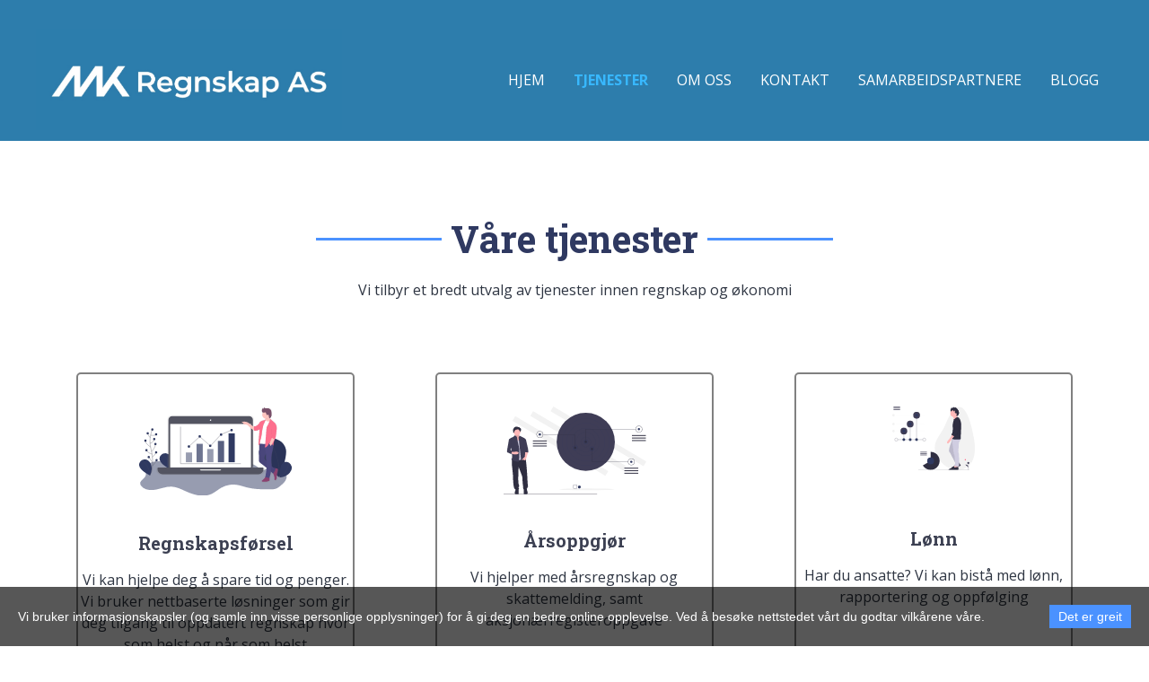

--- FILE ---
content_type: text/html; charset=utf-8
request_url: https://mkregnskap.no/Tjenester/
body_size: 4234
content:

<!DOCTYPE html>
<html lang="en-us">
<head>
	<script type="text/javascript">
				(function(d) {
			var enabled = true;
			var ciCollectedCookies = [];
			var cookieDesc =
				Object.getOwnPropertyDescriptor(Document.prototype, 'cookie') ||
				Object.getOwnPropertyDescriptor(HTMLDocument.prototype, 'cookie');

			var storage = null;
			function checkStorage() {
				if (storage === null) {
					var whitelist = ['__cookie_law__', 'PHPSESSID'];
					var cookies = JSON.parse(localStorage.getItem('allowedCookies') || '[]');
					storage = [].concat.apply(whitelist, cookies);
					localStorage.removeItem('allowedCookies');
				}
				return storage;
			}

			if (cookieDesc && cookieDesc.configurable) {
				Object.defineProperty(d, 'cookie', {
					get: function() {
						return cookieDesc.get.call(d);
					},
					set: function(val) {
						var c = val.split('=')[0];
						// cookie marked for removal
						if (val[0] === '!') {
							cookieDesc.set.call(d, val.slice(1));
						} else if (checkStorage().indexOf(c) > -1 || !enabled) {
							cookieDesc.set.call(d, val);
						} else if (ciCollectedCookies.indexOf(val) < 0) {
							ciCollectedCookies.push(val);
						}
					}
				});
			}
			d.cookieChangedCategories = function (allowedCookies) {
				if (Array.isArray(allowedCookies)) {
					localStorage.setItem('allowedCookies', JSON.stringify(allowedCookies));
				}
				if (allowedCookies === true) {
					enabled = false;
				}

				var items = ciCollectedCookies;
				ciCollectedCookies = [];
				items.forEach(function (item) {
					d.cookie = item;
				})

				document.location.reload();
			}
		})(document);
			</script>
	<meta http-equiv="content-type" content="text/html; charset=utf-8" />
	<title>Tjenester</title>
	<base href="https://mkregnskap.no/" />
	
		<link rel="alternate" hreflang="en-us" href="https://mkregnskap.no/Tjenester/" />
		<link rel="alternate" hreflang="x-default" href="https://mkregnskap.no/Tjenester/" />
			<link rel="alternate" hreflang="ru-ru" href="https://mkregnskap.no/ru/Tjenester/" />
		
						<meta name="viewport" content="width=device-width, initial-scale=1" />
					<meta name="description" content="Tjenester" />
			<meta name="keywords" content="Tjenester" />
		
	<!-- Facebook Open Graph -->
		<meta property="og:title" content="Tjenester" />
			<meta property="og:description" content="Tjenester" />
			<meta property="og:image" content="" />
			<meta property="og:type" content="article" />
			<meta property="og:url" content="https://mkregnskap.no/Tjenester/" />
		<!-- Facebook Open Graph end -->

			<script src="js/jquery-3.5.1.min.js" type="text/javascript"></script>
	<link href="css/bootstrap.min.css" rel="stylesheet" type="text/css" />
	<script src="js/bootstrap.min.js" type="text/javascript"></script>
	<script src="js/main.js?ts=20230829131545" type="text/javascript"></script>
	<link href="css/site.css?ts=20230829131545" rel="stylesheet" type="text/css" />
	<link href="css/common.css?ts=20230829131545" rel="stylesheet" type="text/css" />
	<link href="https://fonts.googleapis.com/css?family=Open+Sans:300,300i,400,400i,600,600i,700,700i,800,800i&amp;subset=cyrillic,cyrillic-ext,greek,greek-ext,latin,latin-ext,vietnamese" rel="stylesheet" type="text/css" />
	<link href="https://fonts.googleapis.com/css?family=Roboto+Slab:100,200,300,400,500,600,700,800,900&amp;subset=cyrillic,cyrillic-ext,greek,greek-ext,latin,latin-ext,vietnamese" rel="stylesheet" type="text/css" />
	<link href="https://fonts.googleapis.com/css?family=Poppins:400&amp;subset=latin" rel="stylesheet" type="text/css" />
	<link href="css/a18a21e07ee804ddb11f7d985e3218d2.css?ts=20230829131545" rel="stylesheet" type="text/css" id="wb-page-stylesheet" />
	<!-- Global site tag (gtag.js) - Google Analytics -->
<script async src="https://www.googletagmanager.com/gtag/js?id=UA-222111181-1"></script>
<script>
  window.dataLayer = window.dataLayer || [];
  function gtag(){dataLayer.push(arguments);}
  gtag('js', new Date());

  gtag('config', 'UA-222111181-1');
</script>

<script>
	(function() {
		var anonymize = function() {
			if (!('ga' in window) || !window.ga) {
				setTimeout(function() {
					anonymize();
				}, 50);
			} else {
				ga('set', 'anonymizeIp', true);
			}
		};
		anonymize();
	})();
</script>

	<script type="text/javascript">
	window.useTrailingSlashes = true;
	window.disableRightClick = false;
	window.currLang = 'en';
</script>
		
	<!--[if lt IE 9]>
	<script src="js/html5shiv.min.js"></script>
	<![endif]-->

		<script type="text/javascript">
		$(function() {
			if (!document.cookie.match(/(?:^|;\ *)__cookie_law__=1/)) {
				var block = $('<div>')
					.addClass('wb_cookie_policy')
					.css({
						backgroundColor: "rgba(0, 0, 0, 0.66)",
						minHeight: "%"					});
				$('<div class="policy-message">')
						.html("<p>Vi bruker informasjonskapsler (og samle inn visse personlige opplysninger) for \u00e5 gi deg en bedre online opplevelse. Ved \u00e5 bes\u00f8ke nettstedet v\u00e5rt du godtar vilk\u00e5rene v\u00e5re.<\/p>\n")
						.css({
							color: "#ffffff",
							fontFamily: "Arial,Helvetica,sans-serif",
							fontSize: 14						})
						.appendTo(block);
				var btnWrapper = $('<div class="policy-button">').appendTo(block);


								$('<button>')
						.attr({type: 'button'})
						.css({
							backgroundColor: "#4b92ff",
							color: "#ffffff",
							fontFamily: "Arial,Helvetica,sans-serif",
							fontSize: 14						})
						.text("Det er greit")
						.on('click', function() {
							if (document.cookieChangedCategories) {
								document.cookieChangedCategories(true);
							}
							document.cookie = '__cookie_law__=1; path=/; expires=Fri, 23 Aug 2024 13:15:45 GMT';
							block.remove();
						})
						.appendTo(btnWrapper);
				$(document.body).append(block);

                if (block.height() >= $(window).height() * 0.4) {
                    block.addClass('center');
                }
			}
		});
	</script>
	</head>


<body class="site site-lang-en " ><div id="wb_root" class="root wb-layout-vertical"><div class="wb_sbg"></div><div id="wb_header_a18a21e07ee804ddb11f7d985e3218d2" class="wb_element wb-layout-element" data-plugin="LayoutElement"><div class="wb_content wb-layout-vertical"><div id="a18a21e0687a454abb3d52895ffde62f" class="wb_element wb-layout-element" data-plugin="LayoutElement"><div class="wb_content wb-layout-horizontal"></div></div><div id="a18a21e0687a46eba5625bc9e680c00e" class="wb_element wb-layout-element" data-plugin="LayoutElement"><div class="wb_content wb-layout-horizontal"><div id="a18a21e0687a47dc82668252d5e1c1af" class="wb_element wb_element_picture" data-plugin="Picture" title=""><div class="wb_picture_wrap"><div class="wb-picture-wrapper"><img alt="" src="gallery_gen/a1d45c4f036ef11ab0d2a97159fbd1cd_1021x338_0x78_1021x511_crop.jpg"></div></div></div><div id="a18a21e0687a48f9e4a2c5efa0b5bcef" class="wb_element wb-menu wb-prevent-layout-click wb-menu-mobile" data-plugin="Menu"><a class="btn btn-default btn-collapser"><span class="icon-bar"></span><span class="icon-bar"></span><span class="icon-bar"></span></a><ul class="hmenu" dir="ltr"><li class=""><a href="https://mkregnskap.no/">Hjem</a></li><li class="wb_this_page_menu_item"><a href="Tjenester/">Tjenester</a></li><li class=""><a href="Om-oss/">Om oss</a></li><li class=""><a href="Kontakt/">Kontakt</a></li><li class=""><a href="Samarbeidspartnere/">Samarbeidspartnere</a></li><li class=""><a href="Blogg/">Blogg</a></li></ul><div class="clearfix"></div></div></div></div></div></div><div id="wb_main_a18a21e07ee804ddb11f7d985e3218d2" class="wb_element wb-layout-element" data-plugin="LayoutElement"><div class="wb_content wb-layout-vertical"><div id="a18a21e0687902a116aaaa4f71c1b140" class="wb_element wb-layout-element" data-plugin="LayoutElement"><div class="wb_content wb-layout-vertical"><div id="a18a21e06879034446bfd99248d20a4f" class="wb_element wb-layout-element" data-plugin="LayoutElement"><div class="wb_content wb-layout-vertical"><div id="a18a21e0687904b135244372454eea2f" class="wb_element wb-layout-element" data-plugin="LayoutElement"><div class="wb_content wb-layout-horizontal"><div id="a18a21e06879052e0b66831aba87ed5a" class="wb_element wb-elm-orient-horizontal" data-plugin="Line"><div class="wb-elm-line"></div></div><div id="a18a21e0687906dd804582cd4b1879db" class="wb_element wb_text_element" data-plugin="TextArea" style=" line-height: normal;"><h1 class="wb-stl-heading1" style="text-align: center;"><span style="color:rgba(47,57,97,1);"><strong>Våre tjenester</strong></span></h1></div><div id="a18a21e068790717a018c089c9ed8502" class="wb_element wb-elm-orient-horizontal" data-plugin="Line"><div class="wb-elm-line"></div></div></div></div><div id="a18a21e0687908d59d740571d7811afa" class="wb_element wb_text_element" data-plugin="TextArea" style=" line-height: normal;"><p class="wb-stl-normal" style="text-align: center;">Vi tilbyr et bredt utvalg av tjenester innen regnskap og økonomi</p>
</div><div id="a18a21e068790947ad4ca67585354f74" class="wb_element wb-layout-element" data-plugin="LayoutElement"><div class="wb_content wb-layout-horizontal"><div id="a18a21e068790abb130d99923110e443" class="wb_element wb-layout-element" data-plugin="LayoutElement"><div class="wb_content wb-layout-vertical"><div id="a18a21e068790be5135fc6f2a791047c" class="wb_element wb_element_picture" data-plugin="Picture" title=""><div class="wb_picture_wrap"><div class="wb-picture-wrapper"><img alt="" src="gallery/undraw_finance_0bdk-ts1561553957.svg"></div></div></div><div id="a18a21e068790c1f3436675f35a8ed5c" class="wb_element wb_text_element" data-plugin="TextArea" style=" line-height: normal;"><h3 class="wb-stl-heading3" style="text-align: center;"><strong>Regnskapsførsel</strong></h3>

<p> </p>

<p class="wb-stl-normal" style="text-align: center;">Vi kan hjelpe deg å spare tid og penger.</p>

<p class="wb-stl-normal" style="text-align: center;">Vi bruker nettbaserte løsninger som gir deg tilgang til oppdatert regnskap hvor som helst og når som helst</p>
</div></div></div><div id="a18a21e068790d651996b3e510423e66" class="wb_element wb-layout-element" data-plugin="LayoutElement"><div class="wb_content wb-layout-vertical"><div id="a18a21e068790e6bdbea8c012cba0fb7" class="wb_element wb_element_picture" data-plugin="Picture" title=""><div class="wb_picture_wrap"><div class="wb-picture-wrapper"><img alt="" src="gallery/undraw_goals_w8tw-ts1561554489.svg"></div></div></div><div id="a18a21e068790f302688c5c75af17ba6" class="wb_element wb_text_element" data-plugin="TextArea" style=" line-height: normal;"><h3 class="wb-stl-heading3" style="text-align: center;"><strong>Årsoppgjør</strong></h3>

<p> </p>

<p class="wb-stl-normal" style="text-align: center;">Vi hjelper med årsregnskap og skattemelding, samt aksjonærregisteroppgave</p>
</div></div></div><div id="a18a21e0687910756d5264d609d2a4a2" class="wb_element wb-layout-element" data-plugin="LayoutElement"><div class="wb_content wb-layout-vertical"><div id="a18a21e06879116014383e309beee482" class="wb_element wb_element_picture" data-plugin="Picture" title=""><div class="wb_picture_wrap"><div class="wb-picture-wrapper"><img alt="" src="gallery/undraw_business_analytics_l92d-ts1561554383.svg"></div></div></div><div id="a18a21e06879124dd17d599e3b120af7" class="wb_element wb_text_element" data-plugin="TextArea" style=" line-height: normal;"><h3 class="wb-stl-heading3" style="text-align: center;"><strong>Lønn</strong></h3>

<p> </p>

<p class="wb-stl-normal" style="text-align: center;">Har du ansatte? Vi kan bistå med lønn, rapportering og oppfølging</p>
</div></div></div></div></div><div id="a18a21e0687913c7237895898296e745" class="wb_element wb-layout-element" data-plugin="LayoutElement"><div class="wb_content wb-layout-horizontal"><div id="a18a21e06879141dd40f21d0e74cfc46" class="wb_element wb-layout-element" data-plugin="LayoutElement"><div class="wb_content wb-layout-vertical"><div id="a18a21e0687915c553026ec09296c3a8" class="wb_element wb_element_picture" data-plugin="Picture" title=""><div class="wb_picture_wrap"><div class="wb-picture-wrapper"><img alt="" src="gallery/undraw_calculator_0evy%20(1)-ts1561631269.svg"></div></div></div><div id="a18a21e0687916da79492a50d50257f7" class="wb_element wb_text_element" data-plugin="TextArea" style=" line-height: normal;"><h3 class="wb-stl-heading3" style="text-align: center;"><strong><span style="color:rgba(0,0,0,1);">Fakturering</span></strong></h3>

<p> </p>

<p class="wb-stl-normal" style="text-align: center;">Vil du slappe av i stedet for å sitte med fakturering? Vi tar på oss faktureringsoppdrag </p>
</div></div></div><div id="a18a21e0687917a48c4cb6f64dd4a81f" class="wb_element wb-layout-element" data-plugin="LayoutElement"><div class="wb_content wb-layout-vertical"><div id="a18a21e068791823bfcc6d98869b2208" class="wb_element wb_element_picture" data-plugin="Picture" title=""><div class="wb_picture_wrap"><div class="wb-picture-wrapper"><img alt="" src="gallery/undraw_investing_7u74-ts1561631282.svg"></div></div></div><div id="a18a21e068791919c3ab62278d2a2c51" class="wb_element wb_text_element" data-plugin="TextArea" style=" line-height: normal;"><h3 class="wb-stl-heading3" style="text-align: center;"><strong>Budsjettering</strong></h3>

<p> </p>

<p class="wb-stl-normal" style="text-align: center;">Med vår lange erfaring kan vi bistå med planlegging av bedriftens økonomi</p>
</div></div></div><div id="a18a21e068791ac5d1573fa9b309a728" class="wb_element wb-layout-element" data-plugin="LayoutElement"><div class="wb_content wb-layout-vertical"><div id="a18a21e068791bdbd5c95f07f6901b43" class="wb_element wb_element_picture" data-plugin="Picture" title=""><div class="wb_picture_wrap"><div class="wb-picture-wrapper"><img alt="" src="gallery/undraw_savings_hjfl-ts1561631315.svg"></div></div></div><div id="a18a21e068791c19e683e9ea7a8ae8fd" class="wb_element wb_text_element" data-plugin="TextArea" style=" line-height: normal;"><h3 class="wb-stl-heading3" style="text-align: center;"><strong>Rådgivning</strong></h3>

<p> </p>

<p class="wb-stl-normal" style="text-align: center;">Det er lurt å spørre for å unngå dyre feil!</p>
</div></div></div></div></div></div></div></div></div><div id="a18a21e068791d43b4688c003fc01523" class="wb_element wb-layout-element" data-plugin="LayoutElement"><div class="wb_content wb-layout-vertical"><div id="a18a21e068791e340dd8ca6d323e3b8f" class="wb_element wb-layout-element" data-plugin="LayoutElement"><div class="wb_content wb-layout-horizontal"><div id="a18a21e068791f5b95aebe7b9d3c7003" class="wb_element wb-layout-element" data-plugin="LayoutElement"><div class="wb_content wb-layout-horizontal"><div id="a18a21e06879200da0d030b3f1454c1d" class="wb_element wb_text_element" data-plugin="TextArea" style=" line-height: normal;"><h2 class="wb-stl-heading2"><span style="color:rgba(255,255,255,1);">Trenger du hjelp med regnskap eller lurer på om noe?</span></h2>
</div><div id="a18a21e0687921736772d1c5f30b2d4c" class="wb_element" data-plugin="Button"><a class="wb_button" href="Kontakt/"><span>Kontakt oss</span></a></div></div></div></div></div></div></div></div></div><div id="wb_footer_a18a21e07ee804ddb11f7d985e3218d2" class="wb_element wb-layout-element" data-plugin="LayoutElement"><div class="wb_content wb-layout-vertical"><div id="a18a21e0687a6f11eb44cf95492a417b" class="wb_element wb-layout-element" data-plugin="LayoutElement"><div class="wb_content wb-layout-horizontal"><div id="a18a21e0687a7007d0732fc57fe9d93b" class="wb_element wb-layout-element" data-plugin="LayoutElement"><div class="wb_content wb-layout-horizontal"></div></div></div></div><div id="wb_footer_c" class="wb_element" data-plugin="WB_Footer" style="text-align: center; width: 100%;"><div class="wb_footer"></div><script type="text/javascript">
			$(function() {
				var footer = $(".wb_footer");
				var html = (footer.html() + "").replace(/^\s+|\s+$/g, "");
				if (!html) {
					footer.parent().remove();
					footer = $("#footer, #footer .wb_cont_inner");
					footer.css({height: ""});
				}
			});
			</script></div></div></div></div></body>
</html>




--- FILE ---
content_type: text/css
request_url: https://mkregnskap.no/css/site.css?ts=20230829131545
body_size: 12717
content:
p, h1, h2, h3, h4, h5, h6, ul, ol {
	margin: 0;
}
a, a:hover, a:active {
	text-decoration: none;
}

.ico-spin { -webkit-animation: ico-spin 2s infinite linear; animation: ico-spin 2s infinite linear; }
@-webkit-keyframes ico-spin {
  0% { -webkit-transform: rotate(0deg); transform: rotate(0deg); }
  100% { -webkit-transform: rotate(359deg); transform: rotate(359deg); }
}
@keyframes ico-spin {
  0% { -webkit-transform: rotate(0deg); transform: rotate(0deg); }
  100% { -webkit-transform: rotate(359deg); transform: rotate(359deg); }
}

html[lang="ar"] textarea,
html[lang="ar"] input,
html[lang="he"] textarea,
html[lang="he"] input,
html[lang="fa"] textarea,
html[lang="fa"] input {
	direction: rtl;
}
html[lang="ar"] .rtl,
html[lang="ar"] .rtl *,
html[lang="he"] .rtl,
html[lang="he"] .rtl *,
html[lang="fa"] .rtl,
html[lang="fa"] .rtl * {
	direction: rtl;
	/* text-align: right!important; */
}

html, body	{ padding: 0; }

body {
	image-rendering: -webkit-optimize-contrast;
}

.wb-img-more-quality {
	image-rendering: optimizeQuality;
	image-rendering: smooth;
}

.wb-img-auto-quality {
	image-rendering: auto;
}

.root		{ margin: 0; width: 100%; min-height: 200px; }
.vbox		{ width: 100%; float: none; position: relative; }
.hbox		{ min-height: 100%; float: left; position: relative; }

body.site, body.site .root, .wb_page_wrapper { height: auto !important; min-height: 0 !important; position: relative; }
body.site .root .wb_sbg, .wb_lsbg { min-height: 100% !important; height: auto !important; min-height: 100vh; }

body.site:before,
.wb_page_wrapper:before,
body.site .wb_container:before,
body.site .wb_cont_bg:before,
body.site .wb_container .wb_page:before,
body.site .wb_button:before,
body.site .wb_shp:before,
body.site #wb_bgs_cont > div:before { content: ""; position: absolute; width: 100%; height: 100%; top: 0; left: 0; }

.wb-no-fixed-bg,
.wb-no-fixed-bg:before { background-attachment: scroll !important; }

body.site:before { z-index: -1; }

a img		{ border: none; }

.clear	{
	display: block; float: none; clear: both; border: none; padding: 0px; margin: 0px;
	visibility: hidden; font-size: 1px; line-height: 1px;
}

.wb_container	{ position: relative; z-index: 3; }
.wb_cont_inner { position: relative; margin: 0 auto; width: 1200px; }
.wb_cont_outer { position: absolute; left: 0; top: 0; width: 100%; }
.wb_cont_inner_rel { position: relative; margin: 0 auto; width: 100%; }
.wb_cont_outer_rel { position: relative; width: 100%; }

.wb_cont_bg { position: absolute; width: 1200px; height: 100%; left: 50%; top: 0; margin-left: -600px; }

#wb_header	{ position: relative; }
#wb_header_placeholder { z-index: 4; }
#wb_sbg_placeholder { position: fixed; width: 100%; top: 0; left: 0; z-index: 4; }
#wb_header_bg { position: fixed; width: 100%; top: 0; left: 0; z-index: 4; }
.wb_header_fixed { position: fixed!important; top: 0; width: 100%; z-index: 4; }

#wb_bgs_cont { position: absolute; width: 100%; left: 0; z-index: 1; }
body.site #wb_bgs_cont > div { position: relative; }

.wb_container .wb_page { position: relative; box-sizing: content-box; }
.wb_container .wb_page:after { content: ""; display: block; float: none; clear: both; }
.wb_container .wb_page .wb_page_anchor { position: relative; top: 0; left: 0; display: block; }

body.popup-mode { background: none; }
body.popup-mode:before,
body.popup-mode .wb_sbg,
body.popup-mode #wb_bgs_cont,
body.popup-mode #wb_header_bg,
body.popup-mode #wb_sbg_placeholder,
body.popup-mode #wb_header,
body.popup-mode #wb_footer { display: none; }
body.popup-mode #wb_main { padding-top: 0 !important; }
body.popup-mode #wb_main .wb_cont_outer,
body.popup-mode #wb_main .wb_page_anchor { top: 0 !important; }

.wb_container > .wb-cs-row > .wb-cs-col {
	width: 100%;
}

.wb_sbg, .wb_lsbg		{
	position: absolute; left: 0px; top: 0px; width: 100%; height: 100%;
}

.wb-cs-clear {
	display: block;
	padding: 0px;
	margin: 0px;
	font-size: 1px;
	line-height: 1px;
	overflow: hidden;
	float: none;
	clear: both;
	position: static;
}

.wb-cs-row {
	box-sizing: border-box;
	float: none;
	clear: both;
	width: 100%;
}
.wb-cs-row:after, .wb_container:after {
	content: "";
	display: block;
	width: 100%;
	height: 0;
	clear: both;
	visibility: hidden;
}
.wb-cs-col {
	box-sizing: border-box;
	float: left;
}
.wb-cs-grp {
	box-sizing: border-box;
}
.wb-cs-elem {
	position: relative;
	box-sizing: border-box;
}
.wb-cs-col.wb-cs-right, .wb-cs-grp.wb-cs-right, .wb-cs-elem.wb-cs-right {
	float: right;
}
.wb-site-debug .wb-cs-row {
	background: rgba(255, 0, 0, 0.1);
}
.wb-site-debug .wb-cs-col {
	background: rgba(0, 255, 0, 0.1);
}
.wb-site-debug .wb-cs-grp {
	background: rgba(255, 255, 255, 0.1);
}
.wb-site-debug .wb-cs-elem {
	background: rgba(0, 0, 255, 0.1);
}
.wb_element	{
	display: block;
	padding: 0;
	margin: 0;
	overflow: visible;
	box-sizing: content-box;
}

.root > .wb-layout-element,
.root > .wb_page_wrapper > .wb-layout-element {
	margin-top: 0;
	margin-bottom: 0;
	margin-left: auto !important;
	margin-right: auto !important;
}

.wb-layout-absolute > .wb_element {
	position: absolute;
	left: 0;
	top: 0;
}
.wb-layout-absolute > .wb_element,
.wb-layout-horizontal > .wb_element,
.wb-layout-vertical > .wb_element {
	display: flex;
}
.wb-layout-absolute > .wb_element,
.wb-layout-horizontal > .wb_element {
	flex-direction: column;
}
.wb-layout-vertical > .wb_element {
	flex-direction: row;
}
.wb-layout-absolute > .wb_element > .wb_content,
.wb-layout-horizontal > .wb_element > .wb_content,
.wb-layout-vertical > .wb_element > .wb_content {
	flex: 1 1 auto;
}
.wb_element .wb_content.wb-layout-horizontal,
.wb_element.wb-layout-horizontal,
.wb-layout-horizontal {
	display: flex;
	flex-direction: row;
}
.wb_element .wb_content.wb-layout-horizontal > .wb_element:not(.wb-sticky):not(.wb-anim-entry-on),
.wb-layout-horizontal > .wb_element:not(.wb-sticky):not(.wb-anim-entry-on) {
	position: relative;
	left: auto !important;
	top: auto !important;
}
.wb_element .wb_content.wb-layout-vertical,
.wb_element .wb_content.wb-layout-horizontal.wb-layout-temp-vertical,
.wb_element.wb-layout-vertical,
.wb-layout-vertical {
	display: flex;
	flex-direction: column;
}

.root.wb-layout-vertical {
	display: block;
}
.wb_element .wb_content.wb-layout-vertical > .wb_element:not(.wb-sticky):not(.wb-anim-entry-on),
.wb-layout-vertical > .wb_element:not(.wb-sticky):not(.wb-anim-entry-on) {
	position: relative;
	left: auto !important;
	top: auto !important;
}
.wb_element.wb-sticky {
	position: fixed;
}

.wb-layout-fill > .wb_element {
	flex: 1 1 auto;
}

.wb-layout-flow > .wb_element {
	flex: 0 1 content;
}

.wb-layout-bg-element {
	position: absolute;
	left: 0;
	top: 0;
	width: 100%;
	height: 100%;
	overflow: hidden;
	pointer-events: none;
	touch-action: none;
}

.wb-layout-bg-element > .wb_element {
	position: absolute;
	left: 0;
	top: 0;
	width: 100%;
	height: 100%;
	min-width: 0;
	min-height: 0;
	max-width: none;
	max-height: none;
	margin: 0;
}

.wb-layout-has-link > .wb_content {
	cursor: pointer;
}
.wb-layout-link {
	position: absolute;
	left: 0;
	top: 0;
	right: 0;
	bottom: 0;
	display: block;
	z-index: 1;
}
.wb-layout-has-link > .wb_content {
	z-index: 2;
}

.wb_element.wb_text_element {
	word-wrap: break-word;
	line-height: normal;
	display: block;
}
/* .wb_text_element p {
	margin: 0;
	padding: 0;
} */
.wb_skype_element .skype-button {
	display: block;
	position: relative;
}
.wb_skype_element .skype-button .lwc-chat-button {
	white-space: nowrap;
}
.wb_element.wb-cs-elem {
	position: relative ! important;
	box-sizing: border-box;
	min-width: 0;
	/*left: 0 ! important;
	top: 0 ! important;
	width: 100% ! important;
	height: auto ! important;
	min-height: 0 ! important;*/
}
.wb_element_shape > .wb_shp {
	position: absolute;
	left: 0;
	top: 0;
	width: 100%;
	height: 100%;
	overflow: hidden;
}
.wb_element_shape > .wb_shp + .wb-elm-ch-wrp {
	pointer-events: none;
}
.wb_element_shape > .wb_shp + .wb-elm-ch-wrp a,
.wb_element_shape > .wb_shp + .wb-elm-ch-wrp input,
.wb_element_shape > .wb_shp + .wb-elm-ch-wrp select,
.wb_element_shape > .wb_shp + .wb-elm-ch-wrp textarea,
.wb_element_shape > .wb_shp + .wb-elm-ch-wrp button,
.wb_element_shape > .wb_shp + .wb-elm-ch-wrp .wb_element {
	pointer-events: initial;
}

.wb_element_picture {
	overflow: visible;
}
.wb_element_picture > .wb_picture_wrap {
	position: relative;
	display: block;
	flex: 1 1 auto;
	width: auto;
	height: auto;
}
.wb_element_picture > .wb_picture_wrap > .wb-picture-wrapper {
	width: 100%;
	height: auto;
	max-height: 100%;
	overflow: hidden;
}
.wb_element_picture > .wb_picture_wrap > .wb-picture-wrapper img,
.wb_element_picture > .wb_picture_wrap > .wb-picture-wrapper svg {
	display: block;
}

.wb_element_table { overflow-x: auto; }

.wb_table	{ border: none; border-collapse: collapse; margin: 0 auto; width: 100%; }
.wb_table td	{ border: 1px solid #000; }
.wb_table td > div { position: relative; top: 0; left: 0; width: 100%; }

.wb_button	{
	display: flex;
	flex-direction: row;
	align-items: center;
	align-content: center;
	justify-items: center;
	justify-content: center;
	flex: 1 1 auto;
	padding: 0;
	margin: 0 auto;
	text-align: center;
	text-decoration: none;
	cursor: pointer;
	position: relative;
	overflow: hidden;
}
.wb_button > span { position: relative;  display: inline-block; vertical-align: middle; flex: 1 1 auto; padding: 0; margin: 0; }
/* .wb_button:after { content: ""; display: inline-block; vertical-align: middle; height: 100%; } */
.wb_button,
.wb_button:hover,
.wb_button:active,
.wb_button:focus,
.wb_button:visited	{ outline: none !important; }

.vmenu,
.hmenu		{
	display: block; list-style-type: none; padding: 0px; margin: 0px; float: left; width: 100%; overflow: visible;
}
.hmenu { white-space: normal; }
.vmenu li,
.hmenu li		{ position: relative; display: block; display: inline-block; padding: 0px; margin: 0px; }
.vmenu li		{ clear: both; display: block; }
.vmenu li a,
.hmenu li a	{ display: block; }
.vmenu ul,
.hmenu ul	{ display: none; position: absolute; margin-left: 0; padding-left: 0; left: 100%; top: 0; z-index: 3; }
.vmenu ul li,
.hmenu ul li	{ display: block; }
.hmenu > li > ul { left: 0; top: 100%; }
.hmenu li.over > ul, .vmenu li.over > ul { display: block; }
.vmenu ul a, .hmenu ul a { white-space: nowrap; max-width: 320px; overflow: hidden; text-overflow: ellipsis; }

.wb-menu-hidden ul, .wb-menu-hidden .btn-collapser {
	display: none!important;
}

.wb-menu-mobile.collapse-expanded > ul {
	position: fixed;
	left: 20px;
	right: 20px;
	width: auto;
	z-index: 100;
	/* box-shadow: 0 0 5px 0 rgba(0, 0, 0, 0.5); */
}

.wb-menu-mobile.collapse-expanded ul {
	text-align: left ! important;
}

/* Default gallery styles */
.wb_gallery			{ background: #000; width: 100%; height: 100%; overflow: hidden; }
.wb_gallery .wb-masonry { overflow-x: hidden !important; }
#wb_gedit_name		{ width: 315px; }
#wb_gedit_images	{
	width: 466px; height: 300px; overflow: auto; overflow-y: scroll; background: #ffffff;
}
#wb_gedit_uploader	{ width: 120px; height: 64px; float: left; }
#wb_gedit_uploader_state {
	width: 336px; height: 64px; float: left; margin-left: 10px; overflow: auto;
}

.gallery-image		{
	display: block;
	/*
	background: white;
	padding: 5px;
	*/
}

.wb_thumb			{ position: relative; float: left; padding: 3px; }
.wb_thumb img		{ max-width: none !important; }
.wb_thumb > div			{ border: 1px solid #888; position: relative; }
.wb-thumbs-only > .wb_thumb { float: none; display: inline-block; vertical-align: top; }

.gallery-slideshow  	{ width: 100%; height: 100%; }
.gallery-slide-image{ position: relative; width: 100%; height: 100%; }
.gallery-slide-left, .gallery-slide-right {
	position: absolute; top: 50%;
	width: 32px; height: 32px; line-height: 32px; margin-top: -16px;
	font-size: 16px;
	color: #FFF; text-shadow: #000 0 0 1px;
	transition: color 0.2s linear 0s, text-shadow 0.2s linear 0s;
	display: block; cursor: pointer; outline: none !important; text-align: center;
}
.gallery-slide-left	{
	left: 0;
}
.gallery-slide-right {
	right: 0;
}
.gallery-slide-left:hover	{ color: #DDD; text-shadow: #222 0 0 1px; }
.gallery-slide-right:hover	{ color: #DDD; text-shadow: #222 0 0 1px; }

.gallery-list-left .fa,
.gallery-list-right .fa {
	position: absolute; top: 50%;
	font-size: 14px; line-height: 14px; margin-top: -7px;
	color: #FFF; text-shadow: #000 0 0 1px;
	transition: color 0.2s linear 0s, text-shadow 0.2s linear 0s;
}
.gallery-list-left:hover .fa, .gallery-list-right:hover .fa { color: #DDD; text-shadow: #222 0 0 1px; }
.gallery-list-left .fa	{ left: 3px; }
.gallery-list-right .fa	{ right: 3px; }
.gallery-list .tmb-selected	{ background: #888; }

body.site .modal {
	z-index: 99999999 !important;
}
body.site .modal-backdrop {
	z-index: 99999998 !important;
}
.pswp {
	z-index: 99999998 !important;
}
.alert-wb-form {
	z-index: 99999998 !important;
}
.pswp .pswp__caption__center {
	max-width: 700px;
}
.wb-picture-caption {
	position: absolute;
	left: 0;
	right: 0;
	bottom: 0;
	background: rgba(0, 0, 0, 0.66);
	padding: 10px 10px 0;
	transition: opacity 0.25s linear;
	pointer-events: none;
	touch-action: none;
}
.wb_thumb .wb-picture-caption {
	padding-bottom: 0;
	z-index: 10;
}
.wb-picture-caption.wb-on-hover {
	opacity: 0;
}
.wb_thumb:hover .wb-picture-caption.wb-on-hover,
.gallery-list:hover .wb-picture-caption.wb-on-hover,
.gallery-slideshow:hover .wb-picture-caption.wb-on-hover {
	opacity: 1;
}
.wb_thumb .wb-picture-caption .wb-lightbox-title {
	font-size: 16px;
}
.wb-lightbox-title {
	font-size: 20px;
	color: #FFF;
	margin: 0 0 10px;
	text-align: center;
}
.wb-lightbox-title > a {
	color: #FFF;
	text-decoration: underline;
}
.wb-lightbox-title > a:hover {
	color: #FFF;
	text-decoration: none;
}
.wb-lightbox-description {
	font-size: 14px;
	color: #EEE;
	text-align: center;
	white-space: pre-wrap;
	margin-bottom: 10px;
}
/* .gallery-slideshow-image .wb-lightbox-description,
.gallery-list-image .wb-lightbox-description {
	margin-bottom: 0;
} */

#skypedetectionswf	{ position: absolute; left: -1000px; top: -1000px; }

.wb_form			{
	padding: 0px; margin: 0px; display: block; border: none; width: 100%; height: 100%;
}
.wb_form table		{
	padding: 0px; margin: 0px; border: none; border-collapse: collapse;
	width: 100%; height: 100%;
}
.wb_form table th,
.wb_form table td		{ padding: 2px 0px; margin: 0px; border: none; border-collapse: collapse; }
.wb_form table th:not([class]) 	{ font-size: 13px; }
.wb_comments textarea.hpc,
.wb_form textarea.hpc {
	display: none;
}
.wb_form table tr.area-row td {
	height: 99%;
}
.wb_form table tr.area-row td div, .wb_form table tr.area-row td textarea {
	height: 100%;
}
/* .wb_comments textarea.hpc,
.wb_form textarea.hpc	{
	font-size: 1px; line-height: 1px; width: 1px; height: 1px; padding: 0px; margin: 0px;
	border: none; display: block; background: transparent; color: #ffffff; opacity: 0;
	filter: alpha(opacity=0); position: absolute; left: -10px; top: -10px;
} */
.wb_form .form-field {
	width: 100%;
}
/*.wb_form.wb_mob_form.wb_form_vertical tr {*/
/*	display: flex;*/
/*	width: 100%;*/
/*}*/
.wb_form.wb_mob_form.wb_form_vertical th {
	/*flex: 1 1 100px;*/
	width: 1%;
	white-space: nowrap;
}
/*.wb_form.wb_mob_form.wb_form_vertical td {*/
/*	flex: 8 0;*/
/*}*/
.wb_form.wb_form_ltr.wb_mob_form th {
	padding-right: 8px;
}
.wb_form.wb_form_rtl.wb_mob_form th {
	padding-left: 8px;
}
.wb_form label.checkbox-label, .wb_form label.radio-label {
	display: block;
	max-width: none;
	text-align: left;
	margin-bottom: 0;
}
.wb_form .checkbox-inline-group label.checkbox-label, .wb_form label.radio-label {
	margin-bottom: 5px;
}
.wb_form .checkbox-inline-group label.checkbox-label:last-child, .wb_form label.radio-label:last-child {
	margin-bottom: 0;
}
.wb_form label.checkbox-label p, .wb_form label.radio-label p {
	display: inline;
}
.wb_form label.checkbox-inline, .wb_form label.radio-inline {
	line-height: normal;
	font-weight: 700;
	display: inline-flex;
	align-items: center;
}
.wb_form.wb_form_ltr label.checkbox-label, .wb_form.wb_form_ltr .checkbox-inline-group, .wb_form.wb_form_ltr label.radio-label, .wb_form.wb_form_ltr .radio-inline-group {
	text-align: left !important;
}
.wb_form.wb_form_rtl label.checkbox-label, .wb_form.wb_form_rtl .checkbox-inline-group, .wb_form.wb_form_rtl label.radio-label, .wb_form.wb_form_rtl .radio-inline-group {
	text-align: right !important;
}
.wb_form label.checkbox-label > input.form-field, .wb_form label.radio-label > input.form-field {
	width: auto;
	height: auto;
	display: inline-block;
	vertical-align: middle;
	margin: 0;
}
.wb_form input[type="datetime-local"],
.wb_form input[type="date"],
.wb_form input[type="time"] {
	position: relative;
}
.wb_form input[type="datetime-local"]::-webkit-calendar-picker-indicator,
.wb_form input[type="date"]::-webkit-calendar-picker-indicator,
.wb_form input[type="time"]::-webkit-calendar-picker-indicator {
	top: 50%;
	transform: translateY(-50%);
	position: absolute;
	width: 16px !important;
}
.wb_form.wb_form_ltr input[type="datetime-local"]::-webkit-calendar-picker-indicator,
.wb_form.wb_form_ltr input[type="date"]::-webkit-calendar-picker-indicator,
.wb_form.wb_form_ltr input[type="time"]::-webkit-calendar-picker-indicator {
	right: 2px;
}
.wb_form.wb_form_rtl input[type="datetime-local"]::-webkit-calendar-picker-indicator,
.wb_form.wb_form_rtl input[type="date"]::-webkit-calendar-picker-indicator {
	left: 2px;
}
.wb_form.wb_form_rtl input[type="time"]::-webkit-calendar-picker-indicator {
	left: -7px;
}

.wb_form .form-file-wrapper {
	height: auto;
}
.wb_form .form-file-wrapper:before {
	content: "";
	display: inline-block;
	vertical-align: middle;
	height: 100%;
}
.wb_form .form-file-wrapper > input {
	display: inline-block;
	vertical-align: middle;
}

.wb_form .wb_form_captcha {
	transform-origin: 0 0;
	-o-transform-origin: 0 0;
	-ms-transform-origin: 0 0;
	-moz-transform-origin: 0 0;
	-webkit-transform-origin: 0 0;
}
.wb_form textarea.form-control {
	resize: none;
}
.wb_form_ltr { direction: ltr; }
.wb_form_rtl { direction: rtl; }

.wb_vertical_form table th, .wb_vertical_form table td, .wb_vertical_form table tr {
	display: block;
	height: auto !important;
}
.wb_vertical_form table td .checkbox-label input {
	width: auto!important;
}
.wb_vertical_form table > tbody {
	display: flex;
	flex-direction: column;
	height: 100%;
}
.wb_vertical_form table > tbody > tr {
	flex-grow: 1;
}
.wb_vertical_form table > tbody > tr.area-row {
	display: flex;
	flex-grow: 100;
	flex-direction: column;
}
.wb_vertical_form table > tbody > tr.area-row > th {
	flex-grow: 1;
}
.wb_vertical_form table > tbody > tr.area-row > td {
	flex-grow: 1000;
}

.wb_form_horizontal table tbody {
	display: grid;
	justify-content: center;
	grid-template-columns: repeat(auto-fit, minmax(200px, max-content));
	justify-items: stretch;
	align-content: center;
	align-items: start;
}
.wb_form_horizontal.inline table tbody {
	grid-template-columns: repeat(auto-fit, minmax(165px, max-content));
}
.wb_form_horizontal table tbody th:after {
	content: " ";
	display: inline-block;
	white-space: break-spaces;
}

.wb_comments		{ width: 500px; margin: 0px auto; }
.wb_comment			{
	display: block; border-top: 1px solid #ccc; padding: 6px 2px; clear: both;
	position: relative;
}
.wb_comment_user	{
	font-size: 18px; color: #007499; margin-bottom: 6px;
}
.wb_comment_date	{
	font-size: 10px; color: #999;
}
.wb_comment_text	{
	font-size: 13px; color: black;
}

.wb_footer { padding-bottom: 20px; }

i.icon-wb-logo {
	background-image: url("../img/icon-logo.svg") !important;
	background-size: 16px;
	background-position: 0px 0px;
	width: 16px; height: 16px; margin: -3px 4px 0px 0px;
	vertical-align: middle;
	display: inline-block;
}
i.icon-wb-logo.icon-wb-logo-izyro {
	background-image: url("../img/icon-logo-red.svg") !important;
}

.wb-combobox-controll input	{ cursor: pointer; }
.wb-combobox-controll ul	{ overflow-y: auto; max-height: 320px; }
@media (min-height: 769px) {
	.wb-combobox-controll ul	{ max-height: 420px; }
}
@media (min-height: 992px) {
	.wb-combobox-controll ul	{ max-height: 500px; }
}
.wb-combobox-controll .dropdown-toggle { padding-left: 8px; padding-right: 8px; }

[class^="flag-icon"],
[class*=" flag-icon"] {
	width: 18px; height: 14px; display: block; display: inline-block;
	padding: 0px; margin: 0px; border: none; font-size: 1px; line-height: 1px;
	overflow: hidden;
	background-size:contain;
	background-position:50%;
	background-repeat:no-repeat;
	position: relative;
	border: 1px solid #EEE;
	/*position:relative;
	display:inline-block;
	width:1.33333333em;
	line-height:1em*/
}

[class^="ico-lang"],
[class*=" ico-lang"] {
	background: url("../img/flags_matrix.png") no-repeat;
	width: 18px; height: 12px; display: block; display: inline-block;
	padding: 0px; margin: 0px; border: none; font-size: 1px; line-height: 1px;
	overflow: hidden;
}
span.ico-lang-us, i.ico-lang-us { background-position: -378px -228px; }
span.ico-lang-uk, i.ico-lang-uk { background-position: -378px -132px; }
span.ico-lang-lt, i.ico-lang-lt { background-position: -216px -240px; }
span.ico-lang-ru, i.ico-lang-ru { background-position: -324px -252px; }
span.ico-lang-de, i.ico-lang-de { background-position: -72px -60px; }
span.ico-lang-ae, i.ico-lang-ae { background-position: -18px -60px; }
span.ico-lang-dk, i.ico-lang-dk { background-position: -72px -132px; }
span.ico-lang-gr, i.ico-lang-gr { background-position: -126px -216px; }
span.ico-lang-es, i.ico-lang-es { background-position: -90px -228px; }
span.ico-lang-sv, i.ico-lang-sv { background-position: -342px -264px; }
span.ico-lang-ee, i.ico-lang-ee { background-position: -90px -60px; }
span.ico-lang-fi, i.ico-lang-fi { background-position: -108px -108px; }
span.ico-lang-fr, i.ico-lang-fr { background-position: -108px -216px; }
span.ico-lang-hr, i.ico-lang-hr { background-position: -144px -216px; }
span.ico-lang-ht, i.ico-lang-ht { background-position: -144px -240px; }
span.ico-lang-hu, i.ico-lang-hu { background-position: -144px -252px; }
span.ico-lang-id, i.ico-lang-id { background-position: -162px -48px; }
span.ico-lang-it, i.ico-lang-it { background-position: -162px -240px; }
span.ico-lang-kr, i.ico-lang-kr { background-position: -198px -216px; }
span.ico-lang-lv, i.ico-lang-lv { background-position: -216px -264px; }
span.ico-lang-my, i.ico-lang-my { background-position: -234px -300px; }
span.ico-lang-mk, i.ico-lang-mk { background-position: -234px -132px; }
span.ico-lang-nl, i.ico-lang-nl { background-position: -252px -144px; }
span.ico-lang-pl, i.ico-lang-pl { background-position: -288px -144px; }
span.ico-lang-br, i.ico-lang-br { background-position: -36px -216px; }
/* span.ico-lang-br, i.ico-lang-br { background-position: -288px -240px; } */
span.ico-lang-ro, i.ico-lang-ro { background-position: -324px -180px; }
span.ico-lang-ua, i.ico-lang-ua { background-position: -378px -12px; }
span.ico-lang-sk, i.ico-lang-sk { background-position: -342px -132px; }
span.ico-lang-tr, i.ico-lang-tr { background-position: -360px -216px; }
span.ico-lang-th, i.ico-lang-th { background-position: -360px -96px; }
span.ico-lang-vn, i.ico-lang-vn { background-position: -396px -168px; }
span.ico-lang-se, i.ico-lang-se { background-position: -342px -60px; }
span.ico-lang-si, i.ico-lang-si { background-position: -342px -108px; }
span.ico-lang-me, i.ico-lang-me { background-position: -234px -60px; }
span.ico-lang-hk, i.ico-lang-hk { background-position: -468px -108px; }
/* span.ico-lang-hk, i.ico-lang-hk { background-position: -144px -132px; } */
span.ico-lang-tw, i.ico-lang-tw { background-position: -360px -276px; }
span.ico-lang-cn, i.ico-lang-cn { background-position: -54px -168px; }
span.ico-lang-rs, i.ico-lang-rs { background-position: -324px -228px; }
span.ico-lang-cz, i.ico-lang-cz { background-position: -54px -312px; }
span.ico-lang-cs, i.ico-lang-cs { background-position: -324px -228px; }
span.ico-lang-bg, i.ico-lang-bg { background-position: -36px -84px; }
span.ico-lang-il, i.ico-lang-il { background-position: -162px -144px; }
span.ico-lang-by, i.ico-lang-by { background-position: -35px -300px; }
span.ico-lang-kz, i.ico-lang-kz { background-position: -198px -312px; }
span.ico-lang-al, i.ico-lang-al { background-position: -17px -144px; }
span.ico-lang-ir, i.ico-lang-ir { background-position: -162px -216px; }
span.ico-lang-no, i.ico-lang-no { background-position: -252px -180px; }
span.ico-lang-za, i.ico-lang-za { background-position: -467px -12px; }
span.ico-lang-am, i.ico-lang-am { background-position: -18px -155px; }
span.ico-lang-ct, i.ico-lang-ct { background-position: -54px -240px; }
span.ico-lang-jp, i.ico-lang-jp { background-position: -180px -192px; }
span.ico-lang-in, i.ico-lang-in { background-position: -162px -168px; }
span.ico-lang-eu, i.ico-lang-eu { background-position: -90px -252px; }
span.ico-lang-gl, i.ico-lang-gl { background-position: -126px -144px; }
span.ico-lang-pt, i.ico-lang-pt { background-position: -288px -240px; }
span.ico-lang-ph, i.ico-lang-ph { background-position: -288px -96px; }
span.ico-lang-gb, i.ico-lang-gb { background-position: -468px -312px; }
span.ico-lang-ge, i.ico-lang-ge { background-position: -126px -60px; }
span.ico-lang-at, i.ico-lang-at { background-position: -17px -240px; }
span.ico-lang-az, i.ico-lang-az { background-position: -18px -312px; }
span.ico-lang-ba, i.ico-lang-ba { background-position: -36px -12px; }
span.ico-lang-pk, i.ico-lang-pk { background-position: -288px -132px; }
span.ico-lang-uz, i.ico-lang-uz { background-position: -378px -312px; }
span.ico-lang-tz, i.ico-lang-tz { background-position: -360px -312px; }


i.ico-lang-en,
i.ico-lang-lt,
i.ico-lang-ru	{ width: 18px; height: 12px }


.langs_flags {
	display: flex;
	flex-direction: row;
	flex-wrap: wrap;
	align-items: center;
	align-content: start;
	justify-items: center;
	justify-content: start;
	height: 100%;
}
.langs_flags a {
	padding: 0;
	width: 18px;
	height: 14px;
	position: relative;
	display: block;
	float: left;
	margin: 2px;
	flex: 0 0 auto;

	display: flex;
	justify-content: center;
	align-items: center;
}
.langs_flags.langs_flags_noa a {
	margin: 0;
}
.langs_flags:not(.langs_flags_noa) a.active:after {
	content: "";
	display: block;
	width: 22px;
	height: 18px;
	border: 1px solid #777;
	padding: 1px;
	position: absolute;
	top: -2px;
	left: -2px;
}
.langs_flags a i {
	display: block;
}

.btn-collapser {
	display: none;
	text-align: center;
	padding: 6px;
}

.btn-collapser > .icon-bar {
	display: block;
	padding: 0px;
	margin: 3px 0px 0px 0px;
	font-size: 1px;
	line-height: 1px;
	background: #000000;
	height: 3px;
	width: 18px;
}

.btn-collapser > .icon-bar:first-child {
	margin-top: 0px;
}

.wb_element .collapsed > .btn-collapser {
	display: inline-block;
}

.wb_element .collapsed > ul {
	display: none !important;
}

.wb-music-player {
	background-color: #fafafa;
	width: 100%;
	height: 100%;
	overflow: hidden;
}
.wb-music-player-ctrl {
	background-color: #333333;
	padding: 0px;
	margin: 0px;
}
.wb-music-player-btns {
	text-align: center;
	padding: 6px 5px;
	margin: 0px;
	display: flex;
	flex-direction: row;
	align-items: center;
	justify-items: center;
	justify-content: center;
}
.wb-music-player-btns > a {
	cursor: pointer;
	color: #ffffff;
	text-align: left;
	vertical-align: middle;
	display: inline-block;
	flex: 0 0 auto;
	margin: 0 5px;
}
.wb-music-player-btns > a:hover {
	color: #2cbd98;
	border-color: #2cbd98;
	text-decoration: none;
}
.wb-music-player-btns > a.disabled {
	color: #666666;
	border-color: #666666;
	cursor: default;
}
.wb-music-player-prev {
	border: 2px solid #ffffff;
	width: 22px;
	height: 22px;
	-webkit-border-radius: 22px;
	-moz-border-radius: 22px;
	border-radius: 22px;
	font-size: 11px;
}
.wb-music-player-prev > span {
	vertical-align: top;
	margin: 2px 0px 0px 4px;
}
.wb-music-player-next {
	border: 2px solid #ffffff;
	width: 22px;
	height: 22px;
	-webkit-border-radius: 22px;
	-moz-border-radius: 22px;
	border-radius: 22px;
	font-size: 11px;
}
.wb-music-player-next > span {
	vertical-align: top;
	margin: 2px 0px 0px 4px;
}
.wb-music-player-play {
	border: 2px solid #ffffff;
	width: 30px;
	height: 30px;
	-webkit-border-radius: 30px;
	-moz-border-radius: 30px;
	border-radius: 30px;
	font-size: 16px;
}
.wb-music-player-play > span {
	vertical-align: top;
	margin: 4px 0px 0px 6px;
}
.wb-music-player-pbar,
.wb-music-player-pbar > div {
	padding: 0px;
	margin: 0px;
	line-height: 1px;
	font-size: 1px;
	border: none;
	display: block;
	overflow: hidden;
	float: none;
}
.wb-music-player-pbar {
	background-color: #666666;
}
.wb-music-player-pbar > div {
	background-color: #2cbd98;
	width: 23%;
	height: 4px;
}
.wb-music-player-plist {
	color: #333333;
	font-size: 14px;
	line-height: 16px;
	padding: 4px 0px 0px 0px;
}
.wb-music-player-plist > div {
	padding: 4px 10px;
	margin: 0px;
}
.wb-music-player-plist > div:nth-child(even) {
	background-color: #efefef;
}
.wb-music-player-plist > div.active {
	background-color: #2cbd98;
}

.wb-recaptcha-placeholder {
	max-width: 304px;
	height: 78px;
	border: 1px solid #D3D3D3;
	-webkit-border-radius: 3px;
	-moz-border-radius: 3px;
	border-radius: 3px;
	background: #F9F9F9;
	color: #000;
	text-align: left;
	cursor: help;
	display: block;
}
.wb-recaptcha-placeholder > span {
	margin: 25px 12px 0px 12px;
	display: block;
	font-size: 14px;
	line-height: 24px;
}
.wb-recaptcha-placeholder > span::before {
	background: #ffffff;
	border: 2px solid #C1C1C1;
	-webkit-border-radius: 2px;
	-moz-border-radius: 2px;
	border-radius: 2px;
	height: 28px;
	width: 28px;
	display: inline-block;
	margin: 0px 10px -9px 0px;
	content: "";
}

.wb-store {
	position: relative;
	overflow: visible;
	overflow-y: auto;
	width: 100%;
	height: 100%;
}
.wb-store-list-controls-sort, .wb-store-list-controls-view-switch {
	display: inline-block;
}
.wb-store-list-controls-sort + .wb-store-list-controls-view-switch {
	margin-left: 10px;
}
.wb-store-table {
	text-align: left;
}
.wb-store-table td {
	vertical-align: middle !important;
}
.wb-store-table.table-striped>tbody>tr:nth-of-type(odd) {
	background-color: rgba(0, 0, 0, 0.03125);
}
.wb-store-table.table-striped>tbody>tr:nth-of-type(even) {
	background-color: rgba(255, 255, 255, 0.125);
}
.wb-store-table-name-link > div,
.wb-store-table-name-link .wb-store-nothumb {
	border: none;
	width: 50px;
	height: 50px;
	display: inline-block;
	vertical-align: middle;
	overflow: hidden;
	background-size: cover;
	background-repeat: no-repeat;
	background-position: top center;
}

.wb-store-table-name-link .wb-store-nothumb::before {
	margin-top: -3px;
	display: inline-block;
	vertical-align: top;
}

.wb-store-table-name {
	display: inline-block;
	margin: 0 0 0 10px;
}
div.wb-store-item {
	display: inline-block;
	margin: 0px 10px 20px 10px;
	cursor: pointer;
	vertical-align: top;
}
.wb-store-item-buttons {
	margin-top: 3px;
}
.wb-store-thumb {
	border: 1px solid #eee;
	margin: 0px 0px 5px 0px;
	overflow: hidden;
	width: 200px;
	height: 200px;
	text-align: center;
	position: relative;
}
.wb-store-thumb:before {
	content: "";
	display: inline-block;
	vertical-align: middle;
	height: 100%;
	margin-left: -4px;
}
.wb-store-thumb img {
	max-width: 100%;
	position: absolute;
	left: 0;
	top: 0;
	width: 100%;
	height: 100%;
	object-fit: cover;
}
.wb-store-thumb.wb-store-thumb-contain img {
	object-fit: contain;
}
.wb-store-imgs-block {
	float: left;
	text-align: center;
	margin-right: 30px;
}
.wb-store-image {
	border: 1px solid #eee;
	text-align: center;
	display: inline-block;
	position: relative;
	overflow: hidden;
	touch-action: manipulation;
	text-decoration: none;
}
.wb-store-image:hover,
.wb-store-image:focus,
.wb-store-image:active {
	text-decoration: none;
}
.wb-store-image:before {
	content: "";
	display: inline-block;
	vertical-align: middle;
	height: 100%;
	margin-left: -4px;
}
.wb-store-image {
	transition: height 0.3s;
	-moz-transition: height 0.3s;
	-webkit-transition: height 0.3s;
}
.wb-store-image > img {
	transition: opacity 0.3s;
	-moz-transition: opacity 0.3s;
	-webkit-transition: opacity 0.3s;
	max-width: 100%;
	position: absolute;
	width: auto;
	height: auto;
	left: 0;
	top: 0;
}
.wb-store-alt-images {
	position: relative;
	display: inline-block;
	margin-top: 20px;
	padding: 0 24px;
}
.wb-store-alt-images > div {
	max-width: 488px;
	overflow: hidden;
}
.wb-store-alt-images > span {
	display: block;
	width: 12px;
	height: 16px;
	position: absolute;
	top: 53px;
	cursor: pointer;
	opacity: 0.5;
	font-size: 16px;
	line-height: 16px;
	color: #777;
}
.wb-store-alt-images > span:hover { opacity: 0.8; }
.wb-store-alt-images > .arrow-left { left: 0; }
.wb-store-alt-images > .arrow-right { right: 0; }

.wb-store-alt-images > div > div {
	white-space: nowrap;
	transition: margin-left 0.3s;
	-moz-transition: margin-left 0.3s;
	-webkit-transition: margin-left 0.3s;
}
.wb-store-alt-images .wb-store-alt-img {
	width: 110px;
	height: 110px;
	display: inline-block;
	vertical-align: middle;
	margin: 5px;
	border: 1px solid #eee;
	cursor: pointer;
	box-sizing: content-box;
	overflow: hidden;
}
.wb-store-alt-images .wb-store-alt-img.active {
	border: 3px solid #eee;
	margin: 3px;
}
.wb-store-alt-images .wb-store-alt-img > img {
	max-width: 100%;
	object-fit: cover;
	width: 100%;
	height: 100%;
}
.wb-store-nothumb {
	font-size: 49px;
	line-height: 49px;
	color: #999999;
	display: inline-block;
	vertical-align: middle;
}
.wb-store-controls {
	margin-bottom: 20px;
}
.wb-store-label {
	display: inline-block;
	margin-right: 6px;
}
.wb-store-variant {
	padding: 0;
}
.wb-store-variant select {
	max-width: 160px;
	margin: 5px 0;
}
.wb-store-variant .wb-store-variant-buttons {
	display: inline-block;
	border: 1px solid #ddd;
	border-radius: 4px;
	padding: 10px 20px;
	margin: 5px;
	text-align: center;
	cursor: pointer;
}
.wb-store-variant-sm .wb-store-variant-buttons {
	padding: 5px 10px;
}
.wb-store-variant .wb-store-variant-buttons:hover {
	border-color: #999;
}
.wb-store-variant .wb-store-variant-buttons.active {
	border-color: #333;
}
.wb-store-variant .wb-store-variant-color,
.wb-store-variant .wb-store-variant-image {
	display: inline-block;
	padding: 3px;
	margin: 4px;
	border: 1px solid #ddd;
	border-radius: 60px;
	text-align: center;
	cursor: pointer;
	position: relative;
}
.wb-store-variant .wb-store-variant-color .tooltip,
.wb-store-variant .wb-store-variant-image .tooltip {
	display: none;
	opacity: 1;
	margin-bottom: 2px;
	left: 50%;
	bottom: 100%;
	transform: translateX(-50%);
	pointer-events: none;
	touch-action: none;
}
.wb-store-variant .wb-store-variant-color:hover,
.wb-store-variant .wb-store-variant-image:hover {
	border-color: #999;
}
.wb-store-variant .wb-store-variant-color:hover .tooltip,
.wb-store-variant .wb-store-variant-image:hover .tooltip {
	display: block;
}
.wb-store-variant .wb-store-variant-color.active,
.wb-store-variant .wb-store-variant-image.active {
	border-color: #333;
}
.wb-store-variant .wb-store-variant-color span,
.wb-store-variant .wb-store-variant-image span {
	display: block;
	border: 0px solid #000;
	width: 36px;
	height: 36px;
	border-radius: 60px;
	background-color: #eee;
	background-position: center center;
	background-repeat: no-repeat;
	background-size: cover;
}
.wb-store-variant-sm .wb-store-variant-color span,
.wb-store-variant-sm .wb-store-variant-image span {
	width: 18px;
	height: 18px;
}

.wb-store-details-table {
	border: none;
	border-collapse: collapse;
	padding: 0px;
	margin: 0px;
}
.wb-store-details-table-field-label {
	padding-right: 20px;
}
.wb-store-details-table td {
	border: none;
	border-collapse: collapse;
	padding: 0px;
	margin: 0px;
}
.wb-store-details-table td:nth-child(2) {
	width: 80%;
}

.wb-store-properties .wb-store-pcats {
	display: block;
	margin-bottom: 10px;
}
.wb-store-properties .wb-store-sku {
	display: block;
	margin-bottom: 10px;
}
.wb-store-properties .wb-store-name {
	display: block;
	margin-bottom: 10px;
}
.wb-store-properties .wb-store-price {
	display: block;
	margin-bottom: 10px;
}
.wb-store-item .wb-store-price > s,
.wb-store-item td > s,
.wb-store-properties .wb-store-price > s {
	display: inline-block;
	margin-left: 6px;
	opacity: 0.7;
}
.wb-store-properties .wb-store-field {
	display: block;
	margin-bottom: 10px;
}
.wb-store-properties .wb-store-field.wb-store-variant {
	margin: 0;
}
.wb-store-properties .wb-store-form-buttons .wb-store-field {
	display: inline-block;
	margin: 0;
}
.wb-store-no-stock {
	display: inline-block;
	font-size: 13px;
	margin-top: 15px;
}
.wb-store-desc {
	margin-top: 20px;
}
.wb-store-filters {
	margin: 0 0 20px;
}
.wb-store-filters.wb-store-filters-left .radio-inline,
.wb-store-filters.wb-store-filters-right .radio-inline,
.wb-store-filters.wb-store-filters-left .checkbox-inline,
.wb-store-filters.wb-store-filters-right .checkbox-inline {
	display: block;
	margin-left: 0;
}
@media (min-width: 769px) {
	.wb-store-cat-select {
		max-width: 200px;
	}
}
.wb-store-form-block {
	padding-top: 20px;
	width: 100%;
	margin-left: 0!important;
}
.wb-store-form-buttons {
	padding-top: 20px;
	text-align: left;
}
.wb-store-form-block .wb-store-form {
	margin-top: 20px;
	position: static !important;
	float: none;
	width: 100%;
}
.wb-store-cart-order-price-too-low {
	color: #F00;
	margin-bottom: 15px;
}
.wb-store-cart-same-as-prev-cb {
	display: inline-block;
	font-size: 14px;
	font-weight: normal;
	margin: 0 20px;
	vertical-align: middle;
}
.wb-store-form-block .wb-store-form .wb_form {
	/* max-width: 540px; */
	width: 100%;
	margin: 0;
}
.wb-store-form-block .wb-store-form .form-footer td {
	text-align: right;
}
.wb-store-form-buttons .wb-store-cart-add-quantity {
	width: 50px;
	padding-left: 5px;
	padding-right: 5px;
	text-align: center;
}
.wb-store-cart {
	cursor: pointer;
	display: flex;
	height: 100%;
	padding: 0;
	margin: 0;
	justify-content: center;
	flex-direction: column;
	text-align: center;
	overflow: hidden;
}
.wb-store-cart > .wb-store-cart-wrp > div,
.wb-store-cart > .wb-store-cart-wrp > img,
.wb-store-cart > .wb-store-cart-wrp div > span,
.wb-store-cart > .wb-store-cart-wrp div > svg {
	display: inline-block;
	vertical-align: middle;
}
.wb-store-cart > .wb-store-cart-wrp div > svg {
	max-width: 100%;
	max-height: 100%;
	height: auto;
}
.wb-store-cart > .wb-store-cart-wrp img {
	margin: 0 6px;
	max-width: 64px;
	height: auto;
}
.wb-store-cart > .wb-store-cart-wrp span:last-child {
	margin: 0;
}
.store-cart-counter {
	display: inline-block;
}
.wb-store-cart > .wb-store-cart-wrp .store-cart-icon {
	font-family: FontAwesome !important;
	font-size: 18px !important;
	line-height: 22px !important;
	width: 22px !important;
	height: 22px !important;
	color: #333333;
	font-weight: normal;
	font-style: normal;
	text-decoration: none;
	text-rendering: auto;
	-webkit-font-smoothing: antialiased;
	-moz-osx-font-smoothing: grayscale;
	background-image: none !important;
	text-align: center;
	vertical-align: middle;
	speak: none;
}
.wb-store-cart > .wb-store-cart-wrp .store-cart-icon:before { content: "\f291"; }
.wb-store-cart > .wb-store-cart-wrp .store-cart-icon { margin: 0 4px; }

.wb-store .wb-store-pay-btns {
	position: relative;
}
.wb-store .wb-store-pay-btns > div {
	position: relative;
	display: inline-block;
	vertical-align: middle;
	margin: 7px 10px;
}
.wb-store .wb-store-pay-btns .wb-store-pay-btn-overlay {
	position: absolute;
	z-index: 1000;
	left: 0;
	top: 0;
	width: 100%;
	height: 100%;
	margin: 0;
}
.ico-spin:before {
	font-family: FontAwesome !important;
	content: "\f110";
}
.wb-store .wb-store-pay-btns .wb-store-pay-btn-overlay > .ico-spin {
	width: 18px!important;
	height: 18px!important;
	line-height: 18px!important;
	font-size: 18px!important;
	display: inline-block;
}


@-webkit-keyframes cartanim {
    0%, 20%, 50%, 80%, 100% {-webkit-transform: translateY(0);}
    40% {-webkit-transform: translateY(-30px);}
    60% {-webkit-transform: translateY(-15px);}
}
@keyframes cartanim {
    0%, 20%, 50%, 80%, 100% {transform: translateY(0);}
    40% {transform: translateY(-30px);}
    60% {transform: translateY(-15px);}
}
.cartanim {
	-webkit-animation-duration: 0.7s;
	animation-duration: 0.7s;
	-webkit-animation-fill-mode: both;
	animation-fill-mode: both;
    -webkit-animation-name: cartanim;
    animation-name: cartanim;
}

.wb-store-cart-details {
	flex: 1 1 auto;
}

.wb-store-cart-table,
.wb-store-cart-table td,
.wb-store-cart-table th,
.wb-store-cart-table tr {
	border: none;
	margin: 0px;
}
.wb-store-cart-table td,
.wb-store-cart-table th {
	padding: 10px 5px;
	vertical-align: middle;
}
.wb-store-cart-table thead td,
.wb-store-cart-table thead th {
	text-align: center;
}
.wb-store-cart-table thead {
	border-bottom: 1px solid #ccc;
}
.wb-store-cart-table tfoot {
	border-top: 1px solid #ccc;
}
.wb-store-cart-table.empty thead,
.wb-store-cart-table.empty tfoot {
	display: none;
}

.wb-store-cart-table-img {
	width: 1%;
}
.wb-store-cart-table-img img {
	max-height: 56px;
}
.wb-store-cart-table-img > a > div {
	width: 50px;
	height: 50px;
	background-size: cover;
	background-repeat: no-repeat;
	background-position: top center;
}
.wb-store-cart-table-name {
	text-align: left;
}
.wb-store-cart-table-name > span {
	font-weight: normal;
}
.wb-store-cart-table-name > span > s {
	display: inline-block;
	margin-left: 6px;
	opacity: 0.7;
}
.wb-store-cart-table-quantity {
	width: 1%;
}
.wb-store-cart-table-quantity input {
	width: 60px;
	text-align: center;
}
.wb-store-cart-table-quantity > .wb-store-cart-qty-label {
	display: none;
}
.wb-store-cart-table-quantity > .wb-store-cart-qty-error {
	position: absolute;
	margin: 9px 220px 0 0;
	right: 0;
}
.wb-store-cart-table-price {
	width: 1%;
	text-align: center !important;
	white-space: nowrap;
}
.wb-store-cart-table-remove {
	width: 1%;
}
.wb-store-cart-table-remove > span {
	color: #f00;
	cursor: pointer;
}
.wb-store-cart-table-totals {
	text-align: right;
}
.wb-store-cart-sum {
	width: 1%;
	text-align: center !important;
}
.wb-store-pay-wrp {
	clear: both;
	text-align: center;
	padding-top: 20px;
	overflow-y: hidden;
}	
.wb-store-pay-sep {
	border-top: 1px solid #cccccc;
	font-size: 1px;
	line-height: 1px;
	height: 1px;
	display: block;
}
.wb-store-pay-btns {
	text-align: center;
	padding-top: 20px;
}
.wb-store-pay-btns > div {
	display: inline-block;
}
.wb-store-pay-btn-info-btn button {
	width: auto !important;
	min-width: 145px;
	min-height: 60px;
	padding-top: 14px !important;
}
.wb-store-pay-btn-info-btn button > img {
	margin-top: -4px;
}
.wb-store-pay-btn-info {
	display: block;
	position: absolute;
	left: 0px;
	top: 4px;
	width: 100%;
	font-size: 10px;
	line-height: 12px;
	text-align: center;
	font-weight: normal;
	padding: 0 5px;
}

.wb-store-discount-label {
	display: inline-block;
	position: absolute;
	left: 10px;
	top: 10px;
	z-index: 99;
	padding: 2px 10px;
	border-radius: 4px;
	background-color: #dc3545;
	color: #fff;
	text-align: center;
	box-shadow: 1px 1px 1px rgba(0, 0, 0, 0.5);
}

td .wb-store-discount-label {
	position: static;
	margin-left: 10px;
}

.wb-cgr {
	box-sizing: border-box;
	margin: 0 -15px;
	width: auto;
}

.wb-cgr:after {
	display: block;
	box-sizing: border-box;
	content: '';
	visibility: hidden;
	width: 100%;
	height: 0;
	clear: both;
}

.wb-cgc {
	float: left;
	box-sizing: border-box;
	padding: 0 15px;
	width: 100%;
}

.wb_cookie_policy {
	position: fixed;
	bottom: 0;
	left: 0;
	right: 0;
	padding: 20px;
	z-index: 11000;
	line-height: 1.2em;
	max-height: 100%;
	overflow: hidden;
	overflow-y: auto;
}
.wb_cookie_policy.center {
	display: flex;
	align-items: center;
	flex-direction: column;
	justify-content: center;
	text-align: center;
}
.wb_cookie_policy.center > .policy-button {
	margin-top: 12px;
}
.wb_cookie_policy > .policy-message {
	display: table-cell;
	vertical-align: middle;
	width: 100%;
}
.wb_cookie_policy > .policy-message > :last-child {
	margin-bottom: 0;
}
.wb_cookie_policy > .policy-message a {
	color: inherit;
	text-decoration: underline;
}
.wb_cookie_policy > .policy-message a:hover,
.wb_cookie_policy > .policy-message a:focus,
.wb_cookie_policy > .policy-message a:active {
	color: inherit;
	text-decoration: none;
}
.wb_cookie_policy > .policy-button {
	display: table-cell;
	vertical-align: middle;
	padding-left: 20px;
	height: 100%;
	white-space: nowrap;
}
.wb_cookie_policy > .policy-button > button {
	border: none;
	padding: 5px 10px;
	white-space: nowrap;
}
.cookie-policy-modal {
	z-index: 11001;
}
@media (max-width: 767px) {
	.wb_cookie_policy > .policy-message,
	.wb_cookie_policy > .policy-button {
		display: block;
	}
	.wb_cookie_policy > .policy-button {
		white-space: normal;
		padding: 5px 0 0 0;
		text-align: right;
	}
	.wb_cookie_policy > .policy-button > button {
		margin-bottom: 5px;
	}
}

@media (min-width: 768px) {
	.wb-cgc-tbl-1 { width: 8.333333333333%; }
	.wb-cgc-tbl-2 { width: 16.666666666666%; }
	.wb-cgc-tbl-3 { width: 25%; }
	.wb-cgc-tbl-4 { width: 33.333333333333%; }
	.wb-cgc-tbl-5 { width: 41.666666666666%; }
	.wb-cgc-tbl-6 { width: 50%; }
	.wb-cgc-tbl-7 { width: 58.333333333333%; }
	.wb-cgc-tbl-8 { width: 66.666666666666%; }
	.wb-cgc-tbl-9 { width: 75%; }
	.wb-cgc-tbl-10 { width: 83.333333333333%; }
	.wb-cgc-tbl-11 { width: 91.666666666666%; }
	.wb-cgc-tbl-12 { width: 100%; }
}

@media (min-width: 992px) {
	.wb-cgc-dsk-1 { width: 8.333333333333%; }
	.wb-cgc-dsk-2 { width: 16.666666666666%; }
	.wb-cgc-dsk-3 { width: 25%; }
	.wb-cgc-dsk-4 { width: 33.333333333333%; }
	.wb-cgc-dsk-5 { width: 41.666666666666%; }
	.wb-cgc-dsk-6 { width: 50%; }
	.wb-cgc-dsk-7 { width: 58.333333333333%; }
	.wb-cgc-dsk-8 { width: 66.666666666666%; }
	.wb-cgc-dsk-9 { width: 75%; }
	.wb-cgc-dsk-10 { width: 83.333333333333%; }
	.wb-cgc-dsk-11 { width: 91.666666666666%; }
	.wb-cgc-dsk-12 { width: 100%; }
}

@media (min-width: 1200px) {
	.wb-cgc-tv-1 { width: 8.333333333333%; }
	.wb-cgc-tv-2 { width: 16.666666666666%; }
	.wb-cgc-tv-3 { width: 25%; }
	.wb-cgc-tv-4 { width: 33.333333333333%; }
	.wb-cgc-tv-5 { width: 41.666666666666%; }
	.wb-cgc-tv-6 { width: 50%; }
	.wb-cgc-tv-7 { width: 58.333333333333%; }
	.wb-cgc-tv-8 { width: 66.666666666666%; }
	.wb-cgc-tv-9 { width: 75%; }
	.wb-cgc-tv-10 { width: 83.333333333333%; }
	.wb-cgc-tv-11 { width: 91.666666666666%; }
	.wb-cgc-tv-12 { width: 100%; }
}

.wb-map {
	max-height: 300px;
}

@media (min-height: 400px) {
	.wb-map {
		max-height: 350px;
	}
}

@media (min-height: 450px) {
	.wb-map {
		max-height: 400px;
	}
}

@media (min-height: 500px) {
	.wb-map {
		max-height: 450px;
	}
}

@media (min-height: 550px) {
	.wb-map {
		max-height: 500px;
	}
}

@media (min-height: 600px) {
	.wb-map {
		max-height: 550px;
	}
}

@media (min-height: 640px) {
	.wb-map {
		max-height: 600px;
	}
}

@media (min-width: 768px) {
	.wb-map {
		max-height: none;
	}
}

.alert-wb-form {
	position: fixed;
	opacity: 0;
	right: -50px;
	top: 0;
	z-index: 10000;
	font-size: 24px;
	padding: 30px 50px;
	line-height: 24px;
	max-width: 748px;
	margin: 10px;
}
.alert-wb-form > button {
	margin-right: -40px;
	margin-top: -24px;
}
@media (max-width: 767px) {
	.alert-wb-form {
		right: 0 !important;
		padding: 15px 25px;
		font-size: 18px;
	}
	.alert-wb-form > button {
		margin-right: -20px;
		margin-top: -14px;
	}
}

.wb_fixed_bg_hack {
	position: absolute;
	width: 100%; height: 100%;
	top: 0; left: 0;
	min-height: 100vh;
}

body.wb_no_bg_fixed *,
body.wb_no_bg_fixed *:before,
body.wb_no_bg_fixed *:after {
	background-attachment: scroll !important;
}

body > iframe[src~="skype"],
body > iframe[src*="skype"] {
	display: none;
}

.wb-popup-container {
	position: fixed;
	width: 100%;
	height: 100%;
	left: 0;
	top: 0;
	background: rgba(0,0,0,0);
	z-index: 99999998;
	padding: 30px 10px;
	transition: all 0.3s;
	-moz-transition: all 0.3s;
	-webkit-transition: all 0.3s;
}
.wb-popup-container > .wb-popup {
	position: relative;
	margin: 0 auto;
	background: #fff;
	box-shadow: 0 5px 15px rgba(0,0,0,0.5);
	-webkit-box-shadow: 0 5px 15px rgba(0,0,0,0.5);
	border-radius: 2px;
	-moz-border-radius: 2px;
	-webkit-border-radius: 2px;
	/* overflow: hidden; */
	border: 1px solid #333;
	box-sizing: content-box;
	opacity: 0;
	max-width: 100%;
	max-height: 100%;
	transition: all 0.3s;
	-moz-transition: all 0.3s;
	-webkit-transition: all 0.3s;
}
.wb-popup-container.visible {
	background: rgba(0,0,0,0.5);
}
.wb-popup-container.visible > .wb-popup {
	opacity: 1;
}
.wb-popup-container > .wb-popup > .wb-iframe-wrapper {
	position: relative;
	width: 100%;
	height: 100%;
	z-index: 1;
}
.wb-popup-container > .wb-popup > .wb-iframe-wrapper > iframe {
	border: none;
	width: 100%;
	height: 100%;
	margin: 0 auto;
}
.wb-popup-container > .wb-popup > .wb-popup-btn-close {
	z-index: 2;
	position: absolute;
	width: 22px;
	height: 22px;
	top: -11px;
	right: -11px;
	border-radius: 11px;
	-moz-border-radius: 11px;
	-webkit-border-radius: 11px;
	background: #000;
	cursor: pointer;
	box-shadow: 0 0 3px rgba(0,0,0,0.5);
	-webkit-box-shadow: 0 0 3px rgba(0,0,0,0.5);
	border: 2px solid #fff;
}
.wb-popup-container > .wb-popup > .wb-popup-btn-close:before,
.wb-popup-container > .wb-popup > .wb-popup-btn-close:after {
	content: "";
	position: absolute;
	width: 2px;
	height: 14px;
	transform: rotate(45deg);
	-moz-transform: rotate(45deg);
	-webkit-transform: rotate(45deg);
	background: #fff;
	left: 8px;
	top: 2px;
}
.wb-popup-container > .wb-popup > .wb-popup-btn-close:after {
	transform: rotate(-45deg);
	-moz-transform: rotate(-45deg);
	-webkit-transform: rotate(-45deg);
}
.wb-popup-container .wb-popup-loader {
	position: absolute;
	width: 100%;
	height: 100%;
	top: 0;
	left: 0;
	text-align: center;
	background: rgba(255,255,255,0.5);
}
.wb-popup-container .wb-popup-loader:before {
	content: "";
	display: inline-block;
	vertical-align: middle;
	height: 100%;
}
.wb-popup-container .wb-popup-loader > .spinner {
	font-family: FontAwesome !important;
	font-size: 50px;
	line-height: 50px;
	width: 50px;
	height: 50px;
	color: #333333;
	font-weight: normal;
	font-style: normal;
	text-decoration: none;
	text-rendering: auto;
	-webkit-font-smoothing: antialiased;
	-moz-osx-font-smoothing: grayscale;
	background-image: none !important;
	text-align: center;
	vertical-align: middle;
	speak: none;
	display: inline-block;
}
.wb-popup-container .wb-popup-loader > .spinner:before { content: "\f110"; }

@media (max-width: 767px) {
	.wb-popup-container {
		padding: 10px;
	}
	.wb-popup-container > .wb-popup > .wb-popup-btn-close {
		top: 3px;
		right: 3px;
	}
}

.wb_video_background {
	position: absolute;
	left: 0;
	top: 0;
	width: 100%;
	height: 100%;
	overflow: hidden;
	z-index: 0;
}
body.site .wb_video_background:after {
	content: "";
	position: absolute;
	left: 0;
	top: 0;
	width: 100%;
	height: 100%;
	z-index: 1000;
}
.wb_site_video_background {
	position: fixed;
}
.wb_video_background > .wb-video {
	position: relative;
	width: 100%;
	height: auto;
	left: 0;
	top: 0;
}
.wb_video_background > .wb-youtube-video {
	position: absolute;
	top: 0;
	left: 0;
	z-index: 1;
	width: 100%;
	height: 100%;
	overflow: hidden;
}
.wb_video_background > .wb-video,
.wb_video_background > .wb-youtube-video {
	opacity: 0;
	transition: opacity 0.8s;
	-moz-transition: opacity 0.8s;
	-webkit-transition: opacity 0.8s;
}
.wb_video_background > .wb-video.visible,
.wb_video_background > .wb-youtube-video.visible {
	opacity: 1;
}
.wb_video_background > .wb-youtube-video > .youtube {
	position: absolute;
	top: 0;
	right: 0;
	bottom: 0;
	left: 0;
	z-index: 1;
	margin: auto;
}


.wb_element.wb-map .wb_google_maps_overlay {
	background: #d0d0d0;
	position: absolute;
	top: 0;
	left: 0;
	width: 100%;
	height: 100%;
}
.wb_element.wb-map .wb_google_maps_overlay:before {
	content: "";
	vertical-align: middle;
	height: 100%;
	display: inline-block;
}
.wb_element.wb-map .wb_google_maps_overlay > div {
	font-size: 24px;
	width: 100%;
	color: #777;
	padding: 0 25%;
	text-align: center;
	display: inline-block;
	vertical-align: middle;
}
.wb_element.wb-map .wb_google_maps_overlay > div > a {
	color: #777;
	text-decoration: underline;
}
.inline-block {
	display: inline-block;
}
html[dir="rtl"] {
	direction: rtl;
}

html[dir="rtl"] .col-xs-1,
html[dir="rtl"] .col-xs-2,
html[dir="rtl"] .col-xs-3,
html[dir="rtl"] .col-xs-4,
html[dir="rtl"] .col-xs-5,
html[dir="rtl"] .col-xs-6,
html[dir="rtl"] .col-xs-7,
html[dir="rtl"] .col-xs-8,
html[dir="rtl"] .col-xs-9,
html[dir="rtl"] .col-xs-10,
html[dir="rtl"] .col-xs-11,
html[dir="rtl"] .col-xs-12 {
	float: right;
}

html[dir="rtl"] .col-xs-offset-1 { margin-left: 0; margin-right: 8.33333333%; }
html[dir="rtl"] .col-xs-offset-2 { margin-left: 0; margin-right: 16.66666667%; }
html[dir="rtl"] .col-xs-offset-3 { margin-left: 0; margin-right: 25%; }
html[dir="rtl"] .col-xs-offset-4 { margin-left: 0; margin-right: 33.33333333%; }
html[dir="rtl"] .col-xs-offset-5 { margin-left: 0; margin-right: 41.66666667%; }
html[dir="rtl"] .col-xs-offset-6 { margin-left: 0; margin-right: 50%; }
html[dir="rtl"] .col-xs-offset-7 { margin-left: 0; margin-right: 58.33333333%; }
html[dir="rtl"] .col-xs-offset-8 { margin-left: 0; margin-right: 66.66666667%; }
html[dir="rtl"] .col-xs-offset-9 { margin-left: 0; margin-right: 75%; }
html[dir="rtl"] .col-xs-offset-10 { margin-left: 0; margin-right: 83.33333333%; }
html[dir="rtl"] .col-xs-offset-11 { margin-left: 0; margin-right: 91.66666667%; }
html[dir="rtl"] .col-xs-offset-12 { margin-left: 0; margin-right: 100%; }

@media (min-width: 768px) {
	html[dir="rtl"] .col-sm-1,
	html[dir="rtl"] .col-sm-2,
	html[dir="rtl"] .col-sm-3,
	html[dir="rtl"] .col-sm-4,
	html[dir="rtl"] .col-sm-5,
	html[dir="rtl"] .col-sm-6,
	html[dir="rtl"] .col-sm-7,
	html[dir="rtl"] .col-sm-8,
	html[dir="rtl"] .col-sm-9,
	html[dir="rtl"] .col-sm-10,
	html[dir="rtl"] .col-sm-11,
	html[dir="rtl"] .col-sm-12 {
		float: right;
	}

	html[dir="rtl"] .col-sm-offset-1 { margin-left: 0; margin-right: 8.33333333%; }
	html[dir="rtl"] .col-sm-offset-2 { margin-left: 0; margin-right: 16.66666667%; }
	html[dir="rtl"] .col-sm-offset-3 { margin-left: 0; margin-right: 25%; }
	html[dir="rtl"] .col-sm-offset-4 { margin-left: 0; margin-right: 33.33333333%; }
	html[dir="rtl"] .col-sm-offset-5 { margin-left: 0; margin-right: 41.66666667%; }
	html[dir="rtl"] .col-sm-offset-6 { margin-left: 0; margin-right: 50%; }
	html[dir="rtl"] .col-sm-offset-7 { margin-left: 0; margin-right: 58.33333333%; }
	html[dir="rtl"] .col-sm-offset-8 { margin-left: 0; margin-right: 66.66666667%; }
	html[dir="rtl"] .col-sm-offset-9 { margin-left: 0; margin-right: 75%; }
	html[dir="rtl"] .col-sm-offset-10 { margin-left: 0; margin-right: 83.33333333%; }
	html[dir="rtl"] .col-sm-offset-11 { margin-left: 0; margin-right: 91.66666667%; }
	html[dir="rtl"] .col-sm-offset-12 { margin-left: 0; margin-right: 100%; }
}

@media (min-width: 992px) {
	html[dir="rtl"] .col-md-1,
	html[dir="rtl"] .col-md-2,
	html[dir="rtl"] .col-md-3,
	html[dir="rtl"] .col-md-4,
	html[dir="rtl"] .col-md-5,
	html[dir="rtl"] .col-md-6,
	html[dir="rtl"] .col-md-7,
	html[dir="rtl"] .col-md-8,
	html[dir="rtl"] .col-md-9,
	html[dir="rtl"] .col-md-10,
	html[dir="rtl"] .col-md-11,
	html[dir="rtl"] .col-md-12 {
		float: right;
	}

	html[dir="rtl"] .col-md-offset-1 { margin-left: 0; margin-right: 8.33333333%; }
	html[dir="rtl"] .col-md-offset-2 { margin-left: 0; margin-right: 16.66666667%; }
	html[dir="rtl"] .col-md-offset-3 { margin-left: 0; margin-right: 25%; }
	html[dir="rtl"] .col-md-offset-4 { margin-left: 0; margin-right: 33.33333333%; }
	html[dir="rtl"] .col-md-offset-5 { margin-left: 0; margin-right: 41.66666667%; }
	html[dir="rtl"] .col-md-offset-6 { margin-left: 0; margin-right: 50%; }
	html[dir="rtl"] .col-md-offset-7 { margin-left: 0; margin-right: 58.33333333%; }
	html[dir="rtl"] .col-md-offset-8 { margin-left: 0; margin-right: 66.66666667%; }
	html[dir="rtl"] .col-md-offset-9 { margin-left: 0; margin-right: 75%; }
	html[dir="rtl"] .col-md-offset-10 { margin-left: 0; margin-right: 83.33333333%; }
	html[dir="rtl"] .col-md-offset-11 { margin-left: 0; margin-right: 91.66666667%; }
	html[dir="rtl"] .col-md-offset-12 { margin-left: 0; margin-right: 100%; }
}

@media (min-width: 1200px) {
	html[dir="rtl"] .col-lg-1,
	html[dir="rtl"] .col-lg-2,
	html[dir="rtl"] .col-lg-3,
	html[dir="rtl"] .col-lg-4,
	html[dir="rtl"] .col-lg-5,
	html[dir="rtl"] .col-lg-6,
	html[dir="rtl"] .col-lg-7,
	html[dir="rtl"] .col-lg-8,
	html[dir="rtl"] .col-lg-9,
	html[dir="rtl"] .col-lg-10,
	html[dir="rtl"] .col-lg-11,
	html[dir="rtl"] .col-lg-12 {
		float: right;
	}

	html[dir="rtl"] .col-lg-offset-1 { margin-left: 0; margin-right: 8.33333333%; }
	html[dir="rtl"] .col-lg-offset-2 { margin-left: 0; margin-right: 16.66666667%; }
	html[dir="rtl"] .col-lg-offset-3 { margin-left: 0; margin-right: 25%; }
	html[dir="rtl"] .col-lg-offset-4 { margin-left: 0; margin-right: 33.33333333%; }
	html[dir="rtl"] .col-lg-offset-5 { margin-left: 0; margin-right: 41.66666667%; }
	html[dir="rtl"] .col-lg-offset-6 { margin-left: 0; margin-right: 50%; }
	html[dir="rtl"] .col-lg-offset-7 { margin-left: 0; margin-right: 58.33333333%; }
	html[dir="rtl"] .col-lg-offset-8 { margin-left: 0; margin-right: 66.66666667%; }
	html[dir="rtl"] .col-lg-offset-9 { margin-left: 0; margin-right: 75%; }
	html[dir="rtl"] .col-lg-offset-10 { margin-left: 0; margin-right: 83.33333333%; }
	html[dir="rtl"] .col-lg-offset-11 { margin-left: 0; margin-right: 91.66666667%; }
	html[dir="rtl"] .col-lg-offset-12 { margin-left: 0; margin-right: 100%; }
}

html[dir="rtl"] .pull-left { float: right; }
html[dir="rtl"] .pull-right { float: left; }

html[dir="rtl"] .text-left { text-align: right; }
html[dir="rtl"] .text-right { text-align: left; }

html[dir="rtl"] .close {
	float: left;
}

html[dir="rtl"] .radio-inline,
html[dir="rtl"] .checkbox-inline {
	padding-left: 0;
	padding-right: 20px;
}

html[dir="rtl"] .radio-inline + .radio-inline,
html[dir="rtl"] .checkbox-inline + .checkbox-inline {
	margin-left: 0;
	margin-right: 10px;
}

html[dir="rtl"] .radio input[type="radio"],
html[dir="rtl"] .radio-inline input[type="radio"],
html[dir="rtl"] .checkbox input[type="checkbox"],
html[dir="rtl"] .checkbox-inline input[type="checkbox"] {
	margin-left: 0;
	margin-right: -20px;
}

html[dir="rtl"] .dropdown-menu {
	text-align: right;
}
html[dir="rtl"] .dropdown-menu-left,
html[dir="rtl"] .dropdown-menu {
	right: 0;
	left: auto;
}
html[dir="rtl"] .dropdown-menu-right {
	left: 0;
	right: auto;
}

html[dir="rtl"] .pagination {
	padding-right: 0;
}
html[dir="rtl"] .pagination>li>a {
	float: right;
}

html[dir="rtl"] .wb-store-filters.wb-store-filters-left .radio-inline,
html[dir="rtl"] .wb-store-filters.wb-store-filters-right .radio-inline,
html[dir="rtl"] .wb-store-filters.wb-store-filters-left .checkbox-inline,
html[dir="rtl"] .wb-store-filters.wb-store-filters-right .checkbox-inline {
	margin-right: 0;
}

html[dir="rtl"] .wb-store-imgs-block {
	float: right;
	margin-right: 0px;
	margin-left: 30px;
}
html[dir="rtl"] .wb-store-label {
	margin-right: 0;
	margin-left: 6px;
}
html[dir="rtl"] .wb-store-form-buttons {
	text-align: right;
}
html[dir="rtl"] .wb-store-details-table-field-label {
	padding-right: 0;
	padding-left: 20px;
}

html[dir="rtl"] .wb-store-cart .store-cart-icon { margin-left: 4px; margin-right: 0; }

html[dir="rtl"] .wb-store-list-controls-sort + .wb-store-list-controls-view-switch {
	margin-left: 0;
	margin-right: 10px;
}

html[dir="rtl"] .wb-store-table,
html[dir="rtl"] .wb-store-table th {
	text-align: right;
}
html[dir="rtl"] .wb-store-table-name {
	margin: 0 10px 0 0;
}
html[dir="rtl"] .wb-menu-mobile.collapse-expanded ul {
	text-align: right ! important;
}

.wb-blog-type-list .wb-blog-item {
	width: 100%;
	display: inline-block;
}
.wb-blog-type-list .wb-blog-item:before {
	content: "";
	display: inline-block;
	vertical-align: middle;
	height: 100%;
}
.wb-blog-type-list .wb-blog-item .blog-item-thumbnail {
	background-size: cover;
	display: inline-block;
	vertical-align: top;
	background-position: center center;
	max-width: 100%;
	height: 100%;
	position: relative;
	z-index: 2;
}
.wb-blog.mobile .wb-blog-type-list .wb-blog-item .blog-item-thumbnail {
	width: 100% !important;
}
.wb-blog.mobile .wb-blog-type-list .wb-blog-item {
	height: auto !important;
}
.wb-blog-type-list .wb-blog-item .caption {
	display: inline-block;
	vertical-align: middle;
	position: relative;
	width: 100%;
	z-index: 1;
}
.wb-blog-type-list .wb-blog-item .caption .caption-wrapper {
	padding: 15px 7%;
}
.wb-blog-type-list .wb-blog-item .caption .caption-wrapper > div {
	overflow: hidden;
}
.wb-blog-type-list .wb-blog-item .caption .title {
	display: block;
}
.wb-blog-type-list .wb-blog-item .caption .description {
	display: block;
}
.wb-blog-type-list .wb-blog-item .caption .date {
	display: block;
}
.wb-blog-type-list .wb-blog-item .caption .comments {
	display: block;
}
.wb-blog.mobile .wb-blog-type-list .wb-blog-item .caption {
	margin: 0 !important;
	padding: 0 !important;
}
.wb-blog.mobile .wb-blog-type-list .wb-blog-item .caption .caption-wrapper > div {
	max-height: none !important;
	overflow: visible;
}

.wb-blog-type-onethree .wb-blog-list .wb-blog-item {
	width: 33.33% !important;
}
.wb-blog-type-onethree .wb-blog-list .wb-blog-item.big {
	width: 100% !important;
}
.wb-blog.mobile .wb-blog-type-onethree .wb-blog-list .wb-blog-item {
	width: 100% !important;
}

.wb-blog {
	position: relative;
	overflow: hidden;
	overflow-y: auto;
	width: 100%;
	height: 100%;
}
/* .wb-blog .wb-blog-item .wrapper {
	transition: box-shadow 0.25s;
	-moz-transition: box-shadow 0.25s;
	-webkit-transition: box-shadow 0.25s;
}
.wb-blog .wb-blog-item .wrapper:hover {
	box-shadow: 0 0 10px rgba(0, 0, 0, 0.3);
} */
.wb-blog .wb-blog-item .blog-item-thumbnail {
	text-decoration: none;
}
.wb-blog .wb-blog-item .blog-item-thumbnail:before {
	content: "";
	vertical-align: middle;
	display: inline-block;
	height: 100%;
}
.wb-blog .wb-blog-item .blog-item-thumbnail .glyphicon {
	color: #999;
	font-size: 49px;
	line-height: 49px;
	display: inline-block;
	vertical-align: middle;
}
.wb-blog .wb-blog-item .blog-item-thumbnail.no-thumbnail {
	background-color: #f8f8f8;
}
.wb-blog-type-thumbs .wb-blog-item {
	position: relative;
	display: inline-block;
	max-width: 100%;
	width: 240px;
	height: 240px;
	padding: 7.5px;
}
.wb-blog-type-thumbs .wb-blog-item .wrapper {
	position: relative;
	width: 100%;
	height: 100%;
}
.wb-blog-type-thumbs .wb-blog-item .blog-item-thumbnail {
	position: relative;
	width: 100%;
	height: 100%;
	top: 0;
	left: 0;
	z-index: 1;
	background-size: cover;
	background-position: center center;
	text-align: center;
	display: block;
}
.wb-blog-type-thumbs .wb-blog-item .caption {
	position: absolute;
	z-index: 2;
	bottom: 0;
	left: 0;
	width: 100%;
	padding: 5px 10px;
	background-color: rgba(255, 255, 255, 0.7);
}
.wb-blog-type-thumbs .wb-blog-item .caption .title {
	display: block;
	white-space: nowrap;
	overflow: hidden;
	text-overflow: ellipsis;
}
.wb-blog-type-thumbs .wb-blog-item .caption .description {
	display: block;
	word-break: break-all;
	overflow: hidden;
}
.wb-blog-type-thumbs .wb-blog-item .caption .date {
	display: block;
}
.wb-blog .wb-blog-wrapper {
	position: relative;
	overflow: hidden;
}
.wb-blog .wb-blog-filters {
	margin-bottom: 15px;
}
.wb-blog .wb-blog-filters .wb-blog-cat-select {
	max-width: 200px;
}

.wb-accordion {
	overflow: auto;
}
.wb-accordion .carousel {
	overflow: hidden;
}
.wb-accordion > div {
	width: 100%;
	height: 100%;
	margin: 0;
}
.wb-accordion > .wb-accordion-type-tabs > div {
	display: flex;
	flex-direction: column;
	height: 100%;
}
.wb-accordion > .wb-accordion-type-tabs > div > .tab-content {
	height: 100%;
}
.wb-accordion > .wb-accordion-type-tabs > div > .nav > .wb-accordion-item > .wb-accordion-title {
	padding: 0;
	border-radius: 0;
}
.wb-accordion > .wb-accordion-type-tabs > div > .tab-content > .tab-pane {
	padding: 0;
}
.wb-accordion > .wb-accordion-type-tabs > div > .tab-content > .tab-pane > .wb_element {
	position: relative;
}

.wb-accordion > .wb-accordion-type-accordion > .panel-group  {
	margin: 0;
}
.wb-accordion > .wb-accordion-type-accordion > .panel-group > .panel {
	background-color: inherit;
	border: none;
}
.wb-accordion > .wb-accordion-type-accordion > .panel-group > .panel > .panel-heading {
	padding: 0;
}
.wb-accordion > .wb-accordion-type-accordion > .panel-group > .panel > .panel-collapse > .panel-body {
	padding: 0;
}
.wb-accordion > .wb-accordion-type-accordion > .panel-group > .panel > .panel-collapse > .panel-body > .wb_element {
	position: relative;
}
.wb-accordion > .wb-accordion-type-accordion > .panel-group > .panel > .panel-heading .wb-accordion-title {
	display: flex;
	align-items: center;
	justify-content: space-between;
}
.wb-accordion > .wb-accordion-type-accordion > .panel-group > .panel > .panel-heading .wb-accordion-title > div {
	display: inline-flex;
	align-items: center;
	width: 100%;
	justify-content: center;
}
.wb-accordion > .wb-accordion-type-accordion > .panel-group > .panel > .panel-heading .wb-accordion-title .glyphicon {
	margin-left: 10px;
}
.wb-accordion > .wb-accordion-type-accordion > .panel-group > .panel > .panel-heading .wb-accordion-title .glyphicon:before {
	content: "\e113";
}
.wb-accordion > .wb-accordion-type-accordion > .panel-group > .panel > .panel-heading .wb-accordion-title.collapsed .glyphicon:before {
	content: "\e114";
}

.wb-accordion > .wb-accordion-type-slider > .carousel {
	height: 100%;
}
.wb-accordion > .wb-accordion-type-slider > .carousel > .carousel-inner {
	overflow: unset;
}
.wb-accordion > .wb-accordion-type-slider > .carousel > .carousel-inner > .item {
	padding: 0;
}
.wb-accordion > .wb-accordion-type-slider > .carousel > .carousel-indicators li {
	margin: 0 4px;
}
.wb-accordion > .wb-accordion-type-slider > .carousel > .carousel-indicators li.active {
	width: 10px;
	height: 10px;
	margin: 0 4px;
}

.wb-no-transition {
transition: none ! important;
}

.wb-menu .wb-anim {
z-index: 1;
}
.wb-menu .wb-anim:hover {
	z-index: 2;
}
.wb-anim-entry {
visibility: hidden;
}
.wb-anim-entry-on {
visibility: visible;
position: relative;
}

@keyframes wb-anim-fade-in-none {
0% {opacity: 0;}
100% {opacity: 1;}
}
@keyframes wb-anim-fade-in-top {
0% {opacity: 0; top: -100%; bottom: auto;}
100% {opacity: 1; top: 0%; bottom: auto;}
}
@keyframes wb-anim-fade-in-right {
0% {opacity: 0; right: -100%; left: auto;}
100% {opacity: 1; right: 0%; left: auto;}
}
@keyframes wb-anim-fade-in-bottom {
0% {opacity: 0; bottom: -100%; top: auto;}
100% {opacity: 1; bottom: 0%; top: auto;}
}
@keyframes wb-anim-fade-in-left {
0% {opacity: 0; left: -100%; right: auto;}
100% {opacity: 1; left: 0%; right: auto;}
}

@keyframes wb-anim-zoom-in-none {
0% {transform: scale(0);}
100% {transform: scale(1);}
}
@keyframes wb-anim-zoom-in-top {
0% {transform: scale(0); top: -50%; bottom: auto;}
100% {transform: scale(1); top: 0%; bottom: auto;}
}
@keyframes wb-anim-zoom-in-right {
0% {transform: scale(0); right: -50%; left: auto;}
100% {transform: scale(1); right: 0%; left: auto;}
}
@keyframes wb-anim-zoom-in-bottom {
0% {transform: scale(0); bottom: -50%; top: auto;}
100% {transform: scale(1); bottom: 0%; top: auto;}
}
@keyframes wb-anim-zoom-in-left {
0% {transform: scale(0); left: -50%; right: auto;}
100% {transform: scale(1); left: 0%; right: auto;}
}

@keyframes wb-anim-bounce-in-none {
0% {opacity: 0; transform: scale(.3);}
50% {opacity: 1; transform: scale(1.1);}
70% {transform: scale(.9);}
100% {transform: scale(1);}
}
@keyframes wb-anim-bounce-in-top {
0% {opacity: 0; transform: scale(.3); top: -50%; bottom: auto;}
50% {opacity: 1; transform: scale(1.1); top: 0; bottom: auto;}
70% {transform: scale(.9);}
100% {transform: scale(1);}
}
@keyframes wb-anim-bounce-in-right {
0% {opacity: 0; transform: scale(.3); right: -50%; left: auto;}
50% {opacity: 1; transform: scale(1.1); right: 0; left: auto;}
70% {transform: scale(.9);}
100% {transform: scale(1);}
}
@keyframes wb-anim-bounce-in-bottom {
0% {opacity: 0; transform: scale(.3); bottom: -50%; top: auto;}
50% {opacity: 1; transform: scale(1.1); bottom: 0; top: auto;}
70% {transform: scale(.9);}
100% {transform: scale(1);}
}
@keyframes wb-anim-bounce-in-left {
0% {opacity: 0; transform: scale(.3); left: -50%; right: auto;}
50% {opacity: 1; transform: scale(1.1); left: 0; right: auto;}
70% {transform: scale(.9);}
100% {transform: scale(1);}
}

@keyframes wb-anim-slide-in-top {
0% {opacity: 0; top: -50%; bottom: auto;}
25% {opacity: 1;}
100% {top: 0; bottom: auto;}
}
@keyframes wb-anim-slide-in-right {
0% {opacity: 0; right: -50%; left: auto;}
25% {opacity: 1;}
100% {right: 0; left: auto;}
}
@keyframes wb-anim-slide-in-bottom {
0% {opacity: 0; bottom: -50%; top: auto;}
25% {opacity: 1;}
100% {bottom: 0; top: auto;}
}
@keyframes wb-anim-slide-in-left {
0% {opacity: 0; left: -50%; right: auto;}
25% {opacity: 1;}
100% {left: 0; right: auto;}
}



@keyframes wb-anim-rotate-in-none {
0% {
    -webkit-transform: rotate(-200deg);
    -webkit-transform-origin: center;
    opacity: 0;
    transform: rotate(-200deg);
    transform-origin: center
}

to {
    -webkit-transform: translateZ(0);
    -webkit-transform-origin: center;
    opacity: 1;
    transform: translateZ(0);
    transform-origin: center
}
}
@keyframes wb-anim-rotate-in-top {
0% {
    -webkit-transform: rotate(-45deg);
    -webkit-transform-origin: left bottom;
    opacity: 0;
    transform: rotate(-45deg);
    transform-origin: left bottom
}

to {
    -webkit-transform: translateZ(0);
    -webkit-transform-origin: left bottom;
    opacity: 1;
    transform: translateZ(0);
    transform-origin: left bottom
}
}
@keyframes wb-anim-rotate-in-right {
0% {
    -webkit-transform: rotate(-90deg);
    -webkit-transform-origin: right bottom;
    opacity: 0;
    transform: rotate(-90deg);
    transform-origin: right bottom
}

to {
    -webkit-transform: translateZ(0);
    -webkit-transform-origin: right bottom;
    opacity: 1;
    transform: translateZ(0);
    transform-origin: right bottom
}
}
@keyframes wb-anim-rotate-in-bottom {
0% {
    -webkit-transform: rotate(-45deg);
    -webkit-transform-origin: left bottom;
    opacity: 0;
    transform: rotate(-45deg);
    transform-origin: left bottom
}

to {
    -webkit-transform: translateZ(0);
    -webkit-transform-origin: left bottom;
    opacity: 1;
    transform: translateZ(0);
    transform-origin: left bottom
}
}
@keyframes wb-anim-rotate-in-left {
0% {
    -webkit-transform: rotate(45deg);
    -webkit-transform-origin: left bottom;
    opacity: 0;
    transform: rotate(45deg);
    transform-origin: left bottom
}

to {
    -webkit-transform: translateZ(0);
    -webkit-transform-origin: left bottom;
    opacity: 1;
    transform: translateZ(0);
    transform-origin: left bottom
}
}

@media (any-pointer: fine) and (min-width: 767px) {
	.wb-anim-zoom-in:hover { transform: scale(1.1); }
}
@keyframes wb-anim-zoom-in {
  0% {transform: scale(1);}
100% {transform: scale(1.1);}
}
@media (any-pointer: fine) and (min-width: 767px) {
	.wb-anim-zoom-out:hover { transform: scale(0.9); }
}
@keyframes wb-anim-zoom-out {
  0% {transform: scale(1);}
100% {transform: scale(0.9);}
}
@keyframes wb-anim-pulse-none {
  0% {transform: scale(1);}
 25% {transform: scale(1.1);}
 75% {transform: scale(0.9);}
100% {transform: scale(1);}
}
@keyframes wb-anim-pulse-in {
  0% {transform: scale(1);}
 50% {transform: scale(1.1);}
100% {transform: scale(1);}
}
@keyframes wb-anim-pulse-out {
  0% {transform: scale(1);}
 50% {transform: scale(0.9);}
100% {transform: scale(1);}
}

@keyframes wb-anim-buzz {
0% {transform: rotate(0deg);}
10%, 90% {transform: rotate(-1deg);}
20%, 80% {transform: rotate(2deg);}
30%, 50%, 70% {transform: rotate(-4deg);}
40%, 60% {transform: rotate(4deg);}
}


/* not finish */
@media (any-pointer: fine) and (min-width: 767px) {
	.wb-anim-move-up:hover { transform: translateY(-8px); }
	.wb-anim-move-up.loop:hover { transform: translateY(0px); }
}
@keyframes wb-anim-move-up {
	0% {transform: translateY(0px);}
	50% {transform: translateY(-8px);}
}

@media (any-pointer: fine) and (min-width: 767px) {
	.wb-anim-move-down:hover { transform: translateY(8px); }
	.wb-anim-move-down.loop:hover { transform: translateY(0px); }
}
@keyframes wb-anim-move-down {
	0% {transform: translateY(0px);}
	50% {transform: translateY(8px);}
}
/* not finish */

@media (any-pointer: fine) and (min-width: 767px) {
	.wb-anim-bounce-in:hover { transform: scale(1.15) translateX(-20%); }
}
@keyframes wb-anim-bounce-in {
	0% {transform: scale(1.0) translateX(0);}
	33% {transform: scale(1.1) translateX(-15%);}
	66% {transform: scale(1.05) translateX(-10%);}
	100% {transform: scale(1.15) translateX(-20%);}
}

@media (any-pointer: fine) and (min-width: 767px) {
	.wb-anim-bounce-out:hover { transform: scale(0.85) translateX(20%); }
}
@keyframes wb-anim-bounce-out {
	0% {transform: scale(1.0) translateX(0);}
	33% {transform: scale(0.9) translateX(15%);}
	66% {transform: scale(0.95) translateX(10%);}
	100% {transform: scale(0.85) translateX(20%);}
}

@media (any-pointer: fine) and (min-width: 767px) {
	.wb-anim-rotate-none:hover { transform: rotate(6deg); }
}
@keyframes wb-anim-rotate-none {
	0% {transform: rotate(0);}
	100% {transform: rotate(6deg);}
}

@media (any-pointer: fine) and (min-width: 767px) {
	.wb-anim-rotate-in:hover { transform: scale(1.1) rotate(6deg); }
}
@keyframes wb-anim-rotate-in {
	0% {transform: scale(1.0) rotate(0);}
	100% {transform: scale(1.1) rotate(6deg);}
}

.material-switch {
	margin-top: 10px;
	display: flex;
	flex-direction: row;
	align-items: flex-start;
	justify-content: flex-start;
}
.material-switch-label {
	display: inline-block;
}

.material-switch > input[type="checkbox"] {
	display: none;
}

.material-switch > label {
	cursor: pointer;
	position: relative;
	width: 48px;
	height: 24px;
	margin-right: 10px;
	flex-shrink: 0;
}

.material-switch > label::before {
	background: rgb(0, 0, 0);
	box-shadow: inset 0px 0px 10px rgba(0, 0, 0, 0.5);
	border-radius: 8px;
	content: '';
	height: 16px;
	position:absolute;
	opacity: 0.3;
	transition: all 0.4s ease-in-out;
	width: 40px;
	left: 0;
	margin: 4px;
}
.material-switch > label::after {
	background: rgb(255, 255, 255);
	border-radius: 16px;
	box-shadow: 0px 0px 5px rgba(0, 0, 0, 0.3);
	content: '';
	height: 24px;
	left: -4px;
	position: absolute;
	top: 0;
	transition: all 0.3s ease-in-out;
	width: 24px;
}
.material-switch > input[type="checkbox"]:checked + label::before {
	background: inherit;
	opacity: 0.5;
}
.material-switch > input[type="checkbox"]:checked + label::after {
	background: inherit;
	left: 20px;
	background-color: #337ab7;
}
.material-switch > input[type="checkbox"]:disabled + label::after {
	background-color: #f4f4f4;
}

.fa.wb-fa-in::before {
	content: "" !important;
}

.wb-iframe-video-auto::before {
	content: '';
	height: 0 !important;
	margin: 56% 0 0 0 !important; /* keep accept ration 16:9 */
	padding: 0;
	width: 100%;
	display: block;
	overflow: hidden;
}

.wb-iframe-video-auto > div,
.wb-iframe-video-auto > iframe {
	position: absolute !important;
	top: 0;
	left: 0;
}

input[type="radio"], input[type="checkbox"] {
	margin-top: 1px;
}

.wb-full-width-container {
	position: absolute;
	left: 0;
	width: 100%;
	overflow: visible;
}

.wb_share_button_wrap {
	display: flex;
	flex-direction: row;
	align-items: center;
	justify-content: center;
	flex-wrap: wrap;
	height: 100%;
	width: 100%;
}
.wb_share_button {
	width: 16px;
	height: 16px;
	display: flex;
	align-items: center;
	justify-content: center;

	background: #338ab7;
	color: white;

	margin-bottom: 2px;
	margin-top: 2px;
}
.wb_share_button:hover, .wb_share_button:focus {
	cursor: pointer;
	color: white;
	text-decoration: none;
}

.wb_share_button span {
	font-size: 14px;
	line-height: 16px;
}

.wb_share_button.size_32x32 {
	width: 32px;
	height: 32px;
}
.wb_share_button.size_32x32 span {
	font-size: 24px;
	line-height: 32px;
}

.wb_share_button.size_64x64 {
	width: 64px;
	height: 64px;
}
.wb_share_button.size_64x64 span {
	font-size: 54px;
	line-height: 64px;
}


.wb_share_button.share_button_facebook {
	background: #4267B2;
}
.wb_share_button.share_button_twitter {
	background: #1DA1F2;
}
.wb_share_button.share_button_vk {
	background: #4C75A3;
}
.wb_share_button.share_button_odnoklassniki_ru {
	background: #ed812b;
}
.wb_share_button.share_button_main {
	background: #338ab7;
}
.wb_share_button.share_button_google {
	background: #4285F4;
}
.wb_share_button.share_button_print {
	background: #338ab7;
}
.wb_share_button.share_button_linkedin {
	background: #0077b5;
}
.wb_share_button.share_button_telegram {
	background: #2AABEE;
}
.wb_share_button.share_button_pinterest {
	background: #E60023;
}
.wb_share_button.share_button_whatsapp {
	background: #25D366;
}
.wb_share_button.share_button_reddit {
	background: #FF4500;
}
.wb_share_button.share_button_tumblr {
	background: #34465D;
}

--- FILE ---
content_type: text/css
request_url: https://mkregnskap.no/css/common.css?ts=20230829131545
body_size: 6953
content:

/* phone */
.wb-stl-list3 { font: normal normal 12px 'Open Sans',Arial,sans-serif; font-size: 12px; font-style: normal; font-weight: normal; color: #FFFFFF; text-decoration: none; text-align: left; line-height: 14px; margin: 0px 0px 0px 0px; padding: 0px 0px 0px 40px; text-transform: none; }
.wb-stl-list3 a { font: normal normal 12px 'Open Sans',Arial,sans-serif; font-size: 12px; font-style: normal; font-weight: normal; color: #000000; text-decoration: none; text-align: left; line-height: 14px; }
.wb-stl-list3 a:hover { font: normal normal 12px 'Open Sans',Arial,sans-serif; font-size: 12px; font-style: normal; font-weight: normal; color: #000000; text-decoration: none; text-align: left; line-height: 14px; }
ul.wb-stl-list3 ul:not([class]), ul.wb-stl-list3 ol:not([class]), ol.wb-stl-list3 ul:not([class]), ol.wb-stl-list3 ol:not([class]) { font: normal normal 12px 'Open Sans',Arial,sans-serif; font-size: 12px; font-style: normal; font-weight: normal; color: #FFFFFF; text-decoration: none; text-align: left; line-height: 14px; margin: 0px 0px 0px 0px; padding: 0px 0px 0px 40px; text-transform: none; }
ul.wb-stl-list3 :not([class]) > li, ol.wb-stl-list3 :not([class]) > li { font: normal normal 12px 'Open Sans',Arial,sans-serif; font-size: 12px; font-style: normal; font-weight: normal; color: #FFFFFF; text-decoration: none; text-align: left; line-height: 14px; margin: 0px 0px 0px 0px; padding: 0px 0px 0px 0px; list-style-type: unset; }
ul.wb-stl-list3 li::before, ol.wb-stl-list3 li::before { display: none; }
.wb-stl-list2 { font: normal normal 10px 'Open Sans',Arial,sans-serif; font-size: 10px; font-style: normal; font-weight: normal; color: #777777; text-decoration: none; text-align: left; line-height: 11px; margin: 0px 0px 0px 0px; padding: 0px 0px 0px 40px; text-transform: none; }
.wb-stl-list2 a { font: normal normal 10px 'Open Sans',Arial,sans-serif; font-size: 10px; font-style: normal; font-weight: normal; color: #000000; text-decoration: none; text-align: left; line-height: 11px; }
.wb-stl-list2 a:hover { font: normal normal 10px 'Open Sans',Arial,sans-serif; font-size: 10px; font-style: normal; font-weight: normal; color: #000000; text-decoration: none; text-align: left; line-height: 11px; }
ul.wb-stl-list2 ul:not([class]), ul.wb-stl-list2 ol:not([class]), ol.wb-stl-list2 ul:not([class]), ol.wb-stl-list2 ol:not([class]) { font: normal normal 10px 'Open Sans',Arial,sans-serif; font-size: 10px; font-style: normal; font-weight: normal; color: #777777; text-decoration: none; text-align: left; line-height: 11px; margin: 0px 0px 0px 0px; padding: 0px 0px 0px 40px; text-transform: none; }
ul.wb-stl-list2 :not([class]) > li, ol.wb-stl-list2 :not([class]) > li { font: normal normal 10px 'Open Sans',Arial,sans-serif; font-size: 10px; font-style: normal; font-weight: normal; color: #777777; text-decoration: none; text-align: left; line-height: 11px; margin: 0px 0px 0px 0px; padding: 0px 0px 0px 0px; list-style-type: unset; }
ul.wb-stl-list2 li::before, ol.wb-stl-list2 li::before { display: none; }
.wb-stl-list1 { font: normal normal 8px 'Open Sans',Arial,sans-serif; font-size: 8px; font-style: normal; font-weight: normal; color: #000000; text-decoration: none; text-align: left; line-height: 8px; margin: 0px 0px 0px 0px; padding: 0px 0px 0px 40px; text-transform: none; }
.wb-stl-list1 a { font: normal normal 8px 'Open Sans',Arial,sans-serif; font-size: 8px; font-style: normal; font-weight: normal; color: #000000; text-decoration: none; text-align: left; line-height: 8px; }
.wb-stl-list1 a:hover { font: normal normal 8px 'Open Sans',Arial,sans-serif; font-size: 8px; font-style: normal; font-weight: normal; color: #000000; text-decoration: none; text-align: left; line-height: 8px; }
ul.wb-stl-list1 ul:not([class]), ul.wb-stl-list1 ol:not([class]), ol.wb-stl-list1 ul:not([class]), ol.wb-stl-list1 ol:not([class]) { font: normal normal 8px 'Open Sans',Arial,sans-serif; font-size: 8px; font-style: normal; font-weight: normal; color: #000000; text-decoration: none; text-align: left; line-height: 8px; margin: 0px 0px 0px 0px; padding: 0px 0px 0px 40px; text-transform: none; }
ul.wb-stl-list1 :not([class]) > li, ol.wb-stl-list1 :not([class]) > li { font: normal normal 8px 'Open Sans',Arial,sans-serif; font-size: 8px; font-style: normal; font-weight: normal; color: #000000; text-decoration: none; text-align: left; line-height: 8px; margin: 0px 0px 0px 0px; padding: 0px 0px 0px 0px; list-style-type: unset; }
ul.wb-stl-list1 li::before, ol.wb-stl-list1 li::before { display: none; }
.wb-stl-highlight { font: normal normal 14px 'Open Sans',Arial,sans-serif; font-size: 14px; font-style: normal; font-weight: normal; color: #FFFFFF; text-decoration: none; text-align: left; line-height: 17px; margin: 0px 0px 0px 0px; padding: 0px 0px 0px 0px; text-transform: none; }
.wb-stl-highlight a { font: normal normal 14px 'Open Sans',Arial,sans-serif; font-size: 14px; font-style: normal; font-weight: normal; color: #FFFFFF; text-decoration: underline; text-align: left; line-height: 17px; }
.wb-stl-highlight a:hover { font: normal normal 14px 'Open Sans',Arial,sans-serif; font-size: 14px; font-style: normal; font-weight: normal; color: #FFFFFF; text-decoration: underline; text-align: left; line-height: 17px; }
.wb-stl-special { font: normal normal 16px 'Open Sans',Arial,sans-serif; font-size: 16px; font-style: normal; font-weight: normal; color: #3D3D3D; text-decoration: none; text-align: left; line-height: 29px; margin: 0px 0px 0px 0px; padding: 0px 0px 0px 0px; text-transform: none; }
.wb-stl-special a { font: normal normal 16px 'Open Sans',Arial,sans-serif; font-size: 16px; font-style: normal; font-weight: bold; color: #2E2E2E; text-decoration: none; text-align: left; line-height: 29px; }
.wb-stl-special a:hover { font: normal normal 16px 'Open Sans',Arial,sans-serif; font-size: 16px; font-style: normal; font-weight: bold; color: #2E2E2E; text-decoration: none; text-align: left; line-height: 29px; }
.wb-stl-custom22 { font: normal bold 17px 'Fugaz One',Arial,display; font-size: 17px; font-style: normal; font-weight: bold; color: #E30039; text-decoration: none; text-align: left; line-height: 18px; margin: 0px 0px 0px 0px; padding: 0px 0px 0px 0px; text-transform: uppercase; }
.wb-stl-custom22 a { font: normal bold 17px 'Fugaz One',Arial,display; font-size: 17px; font-style: normal; font-weight: bold; color: #000000; text-decoration: none; text-align: left; line-height: 18px; }
.wb-stl-custom22 a:hover { font: normal bold 17px 'Fugaz One',Arial,display; font-size: 17px; font-style: normal; font-weight: bold; color: #000000; text-decoration: none; text-align: left; line-height: 18px; }
.wb-stl-custom16 { font: normal normal 12px 'Poppins',Arial,sans-serif; font-size: 12px; font-style: normal; font-weight: normal; color: #FFFFFF; text-decoration: none; text-align: left; line-height: 14px; margin: 0px 0px 0px 0px; padding: 0px 0px 0px 0px; text-transform: none; }
.wb-stl-custom16 a { font: normal normal 12px 'Poppins',Arial,sans-serif; font-size: 12px; font-style: normal; font-weight: normal; color: #FFFFFF; text-decoration: none; text-align: left; line-height: 14px; }
.wb-stl-custom16 a:hover { font: normal normal 12px 'Poppins',Arial,sans-serif; font-size: 12px; font-style: normal; font-weight: normal; color: #FFFFFF; text-decoration: none; text-align: left; line-height: 14px; }
.wb-stl-custom17 { font: normal normal 8px 'Open Sans',Arial,sans-serif; font-size: 8px; font-style: normal; font-weight: normal; color: #000000; text-decoration: none; text-align: left; line-height: 8px; margin: 0px 0px 0px 0px; padding: 0px 0px 0px 0px; text-transform: none; }
.wb-stl-custom17 a { font: normal normal 8px 'Open Sans',Arial,sans-serif; font-size: 8px; font-style: normal; font-weight: normal; color: #000000; text-decoration: none; text-align: left; line-height: 8px; }
.wb-stl-custom17 a:hover { font: normal normal 8px 'Open Sans',Arial,sans-serif; font-size: 8px; font-style: normal; font-weight: normal; color: #000000; text-decoration: none; text-align: left; line-height: 8px; }
.wb-stl-custom18 { font: normal normal 8px Arial,Helvetica,sans-serif; font-size: 8px; font-style: normal; font-weight: normal; color: #FFFFFF; text-decoration: none; text-align: left; line-height: 8px; margin: 0px 0px 0px 0px; padding: 0px 0px 0px 0px; text-transform: none; }
.wb-stl-custom18 a { font: normal normal 8px Arial,Helvetica,sans-serif; font-size: 8px; font-style: normal; font-weight: normal; color: #FFFFFF; text-decoration: none; text-align: left; line-height: 8px; }
.wb-stl-custom18 a:hover { font: normal normal 8px Arial,Helvetica,sans-serif; font-size: 8px; font-style: normal; font-weight: normal; color: #FFFFFF; text-decoration: none; text-align: left; line-height: 8px; }
.wb-stl-custom19 { font: normal normal 12px 'Poppins',Arial,sans-serif; font-size: 12px; font-style: normal; font-weight: normal; color: #FFFFFF; text-decoration: none; text-align: left; line-height: 14px; margin: 0px 0px 0px 0px; padding: 0px 0px 0px 0px; text-transform: none; }
.wb-stl-custom19 a { font: normal normal 12px 'Poppins',Arial,sans-serif; font-size: 12px; font-style: normal; font-weight: normal; color: #FFFFFF; text-decoration: none; text-align: left; line-height: 14px; }
.wb-stl-custom19 a:hover { font: normal normal 12px 'Poppins',Arial,sans-serif; font-size: 12px; font-style: normal; font-weight: normal; color: #FFFFFF; text-decoration: none; text-align: left; line-height: 14px; }
.wb-stl-custom20 { font: normal normal 8px 'Vidaloka',Arial,serif; font-size: 8px; font-style: normal; font-weight: normal; color: #FFFFFF; text-decoration: none; text-align: left; line-height: 10px; margin: 0px 0px 0px 0px; padding: 0px 0px 0px 0px; text-transform: none; }
.wb-stl-custom20 a { font: normal normal 8px 'Vidaloka',Arial,serif; font-size: 8px; font-style: normal; font-weight: normal; color: #FFFFFF; text-decoration: none; text-align: left; line-height: 10px; }
.wb-stl-custom20 a:hover { font: normal normal 8px 'Vidaloka',Arial,serif; font-size: 8px; font-style: normal; font-weight: normal; color: #FFFFFF; text-decoration: none; text-align: left; line-height: 10px; }
.wb-stl-custom21 { font: normal normal 14px Arima Madurai,display; font-size: 14px; font-style: normal; font-weight: normal; color: #000000; text-decoration: none; text-align: left; line-height: 17px; margin: 0px 0px 0px 0px; padding: 0px 0px 0px 0px; text-transform: none; }
.wb-stl-custom21 a { font: normal normal 14px Arima Madurai,display; font-size: 14px; font-style: normal; font-weight: normal; color: #000000; text-decoration: none; text-align: left; line-height: 17px; }
.wb-stl-custom21 a:hover { font: normal normal 14px Arima Madurai,display; font-size: 14px; font-style: normal; font-weight: normal; color: #000000; text-decoration: none; text-align: left; line-height: 17px; }
.wb-stl-custom25 { font: normal normal 12px 'Open Sans',Arial,sans-serif; font-size: 12px; font-style: normal; font-weight: normal; color: #000000; text-decoration: none; text-align: left; line-height: 14px; margin: 0px 0px 0px 0px; padding: 0px 0px 0px 0px; text-transform: none; }
.wb-stl-custom25 a { font: normal normal 12px 'Open Sans',Arial,sans-serif; font-size: 12px; font-style: normal; font-weight: normal; color: #000000; text-decoration: none; text-align: left; line-height: 14px; }
.wb-stl-custom25 a:hover { font: normal normal 12px 'Open Sans',Arial,sans-serif; font-size: 12px; font-style: normal; font-weight: normal; color: #000000; text-decoration: none; text-align: left; line-height: 14px; }
.wb-stl-custom23 { font: normal normal 8px 'Poppins',Arial,sans-serif; font-size: 8px; font-style: normal; font-weight: normal; color: #FFFFFF; text-decoration: none; text-align: left; line-height: 10px; margin: 0px 0px 0px 0px; padding: 0px 0px 0px 0px; text-transform: none; }
.wb-stl-custom23 a { font: normal normal 8px 'Poppins',Arial,sans-serif; font-size: 8px; font-style: normal; font-weight: normal; color: #FFFFFF; text-decoration: none; text-align: left; line-height: 10px; }
.wb-stl-custom23 a:hover { font: normal normal 8px 'Poppins',Arial,sans-serif; font-size: 8px; font-style: normal; font-weight: normal; color: #FFFFFF; text-decoration: none; text-align: left; line-height: 10px; }
.wb-stl-custom24 { font: normal normal 24px 'Poppins',Arial,sans-serif; font-size: 24px; font-style: normal; font-weight: normal; color: #FFFFFF; text-decoration: none; text-align: left; line-height: 28px; margin: 0px 0px 0px 0px; padding: 0px 0px 0px 0px; text-transform: none; }
.wb-stl-custom24 a { font: normal normal 24px 'Poppins',Arial,sans-serif; font-size: 24px; font-style: normal; font-weight: normal; color: #FFFFFF; text-decoration: none; text-align: left; line-height: 28px; }
.wb-stl-custom24 a:hover { font: normal normal 24px 'Poppins',Arial,sans-serif; font-size: 24px; font-style: normal; font-weight: normal; color: #FFFFFF; text-decoration: none; text-align: left; line-height: 28px; }
.wb-stl-custom14 { font: normal normal 11px 'Cormorant Garamond',Arial,serif; font-size: 11px; font-style: normal; font-weight: normal; color: #FFFFFF; text-decoration: none; text-align: center; line-height: 16px; margin: 0px 0px 0px 0px; padding: 0px 0px 0px 0px; text-transform: none; }
.wb-stl-custom14 a { font: normal normal 11px 'Cormorant Garamond',Arial,serif; font-size: 11px; font-style: normal; font-weight: normal; color: #FFFFFF; text-decoration: none; text-align: center; line-height: 16px; }
.wb-stl-custom14 a:hover { font: normal normal 11px 'Cormorant Garamond',Arial,serif; font-size: 11px; font-style: normal; font-weight: normal; color: #FFFFFF; text-decoration: none; text-align: center; line-height: 16px; }
.wb-stl-custom26 { font: normal bold 24px 'Advent Pro',Arial,sans-serif; font-size: 24px; font-style: normal; font-weight: bold; color: #2E2E2E; text-decoration: none; text-align: left; line-height: 26px; margin: 0px 0px 0px 0px; padding: 0px 0px 0px 0px; text-transform: none; }
.wb-stl-custom26 a { font: normal bold 24px 'Advent Pro',Arial,sans-serif; font-size: 24px; font-style: normal; font-weight: bold; color: #000000; text-decoration: none; text-align: left; line-height: 26px; }
.wb-stl-custom26 a:hover { font: normal bold 24px 'Advent Pro',Arial,sans-serif; font-size: 24px; font-style: normal; font-weight: bold; color: #000000; text-decoration: none; text-align: left; line-height: 26px; }
.wb-stl-custom27 { font: normal bold 24px 'Poppins',Arial,sans-serif; font-size: 24px; font-style: normal; font-weight: bold; color: #262626; text-decoration: none; text-align: left; line-height: 24px; letter-spacing: 1px; margin: 0px 0px 0px 0px; padding: 0px 0px 0px 0px; text-transform: capitalize; }
.wb-stl-custom27 a { font: normal bold 24px 'Poppins',Arial,sans-serif; font-size: 24px; font-style: normal; font-weight: bold; color: #262626; text-decoration: none; text-align: left; line-height: 24px; letter-spacing: 1px; }
.wb-stl-custom27 a:hover { font: normal bold 24px 'Poppins',Arial,sans-serif; font-size: 24px; font-style: normal; font-weight: bold; color: #262626; text-decoration: underline; text-align: left; line-height: 24px; letter-spacing: 1px; }
.wb-stl-custom28 { font: normal normal 14px 'Poppins',Arial,sans-serif; font-size: 14px; font-style: normal; font-weight: normal; color: #000000; text-decoration: none; text-align: left; line-height: 22px; margin: 0px 0px 0px 0px; padding: 0px 0px 0px 0px; text-transform: none; }
.wb-stl-custom28 a { font: normal normal 14px 'Poppins',Arial,sans-serif; font-size: 14px; font-style: normal; font-weight: bold; color: #000000; text-decoration: underline; text-align: left; line-height: 22px; }
.wb-stl-custom28 a:hover { font: normal normal 14px 'Poppins',Arial,sans-serif; font-size: 14px; font-style: normal; font-weight: bold; color: #000000; text-decoration: none; text-align: left; line-height: 22px; }
.wb-stl-custom29 { font: normal normal 16px 'Roboto',Arial,sans-serif; font-size: 16px; font-style: normal; font-weight: normal; color: #454545; text-decoration: none; text-align: left; line-height: 24px; margin: 0px 0px 0px 0px; padding: 0px 0px 0px 0px; text-transform: none; }
.wb-stl-custom29 a { font: normal normal 16px 'Roboto',Arial,sans-serif; font-size: 16px; font-style: normal; font-weight: normal; color: #0070E8; text-decoration: none; text-align: left; line-height: 24px; }
.wb-stl-custom29 a:hover { font: normal normal 16px 'Roboto',Arial,sans-serif; font-size: 16px; font-style: normal; font-weight: normal; color: #0063CC; text-decoration: none; text-align: left; line-height: 24px; }
.wb-stl-custom15 { font: normal bold 28px 'Emblema One',Arial,display; font-size: 28px; font-style: normal; font-weight: bold; color: #FFFFFF; text-decoration: none; text-align: left; line-height: 24px; margin: 0px 0px 0px 0px; padding: 0px 0px 0px 0px; text-transform: none; }
.wb-stl-custom15 a { font: normal bold 28px 'Emblema One',Arial,display; font-size: 28px; font-style: normal; font-weight: bold; color: #000000; text-decoration: none; text-align: left; line-height: 24px; }
.wb-stl-custom15 a:hover { font: normal bold 28px 'Emblema One',Arial,display; font-size: 28px; font-style: normal; font-weight: bold; color: #000000; text-decoration: none; text-align: left; line-height: 24px; }
.wb-stl-normal { font: normal normal 13px 'Open Sans',Arial,sans-serif; font-size: 13px; font-style: normal; font-weight: normal; color: #2E3542; text-decoration: none; text-align: left; line-height: 19px; margin: 0px 0px 0px 0px; padding: 0px 0px 0px 0px; text-transform: none; }
.wb-stl-normal a { font: normal normal 13px 'Open Sans',Arial,sans-serif; font-size: 13px; font-style: normal; font-weight: bold; color: #454545; text-decoration: underline; text-align: left; line-height: 19px; }
.wb-stl-normal a:hover { font: normal normal 13px 'Open Sans',Arial,sans-serif; font-size: 13px; font-style: normal; font-weight: bold; color: #454545; text-decoration: none; text-align: left; line-height: 19px; }
.wb-stl-custom13 { font: normal bold 17px 'Vidaloka',Arial,serif; font-size: 17px; font-style: normal; font-weight: bold; color: #96BF00; text-decoration: none; text-align: left; line-height: 18px; margin: 0px 0px 0px 0px; padding: 0px 0px 0px 0px; text-transform: none; }
.wb-stl-custom13 a { font: normal bold 17px 'Vidaloka',Arial,serif; font-size: 17px; font-style: normal; font-weight: bold; color: #000000; text-decoration: none; text-align: left; line-height: 18px; }
.wb-stl-custom13 a:hover { font: normal bold 17px 'Vidaloka',Arial,serif; font-size: 17px; font-style: normal; font-weight: bold; color: #000000; text-decoration: none; text-align: left; line-height: 18px; }
.wb-stl-custom3 { font: normal normal 8px 'Open Sans',Arial,sans-serif; font-size: 8px; font-style: normal; font-weight: normal; color: #FFFFFF; text-decoration: none; text-align: left; line-height: 8px; margin: 0px 0px 0px 0px; padding: 0px 0px 0px 0px; text-transform: none; }
.wb-stl-custom3 a { font: normal normal 8px 'Open Sans',Arial,sans-serif; font-size: 8px; font-style: normal; font-weight: normal; color: #000000; text-decoration: none; text-align: left; line-height: 8px; }
.wb-stl-custom3 a:hover { font: normal normal 8px 'Open Sans',Arial,sans-serif; font-size: 8px; font-style: normal; font-weight: normal; color: #000000; text-decoration: none; text-align: left; line-height: 8px; }
.wb-stl-subtitle { font: normal normal 51px 'Roboto Slab',Arial,serif; font-size: 51px; font-style: normal; font-weight: normal; color: #FFFFFF; text-decoration: none; text-align: left; line-height: 54px; margin: 0px 0px 0px 0px; padding: 0px 0px 0px 0px; text-transform: none; }
.wb-stl-subtitle a { font: normal normal 51px 'Roboto Slab',Arial,serif; font-size: 51px; font-style: normal; font-weight: normal; color: #FFFFFF; text-decoration: none; text-align: left; line-height: 54px; }
.wb-stl-subtitle a:hover { font: normal normal 51px 'Roboto Slab',Arial,serif; font-size: 51px; font-style: normal; font-weight: normal; color: #FFFFFF; text-decoration: none; text-align: left; line-height: 54px; }
.wb-stl-heading1 { font: normal normal 34px 'Roboto Slab',Arial,serif; font-size: 34px; font-style: normal; font-weight: normal; color: #242738; text-decoration: none; text-align: left; line-height: 38px; margin: 0px 0px 0px 0px; padding: 0px 0px 0px 0px; text-transform: none; }
.wb-stl-heading1 a { font: normal normal 34px 'Roboto Slab',Arial,serif; font-size: 34px; font-style: normal; font-weight: bold; color: #FFFFFF; text-decoration: underline; text-align: left; line-height: 38px; }
.wb-stl-heading1 a:hover { font: normal normal 34px 'Roboto Slab',Arial,serif; font-size: 34px; font-style: normal; font-weight: normal; color: #FFFFFF; text-decoration: none; text-align: left; line-height: 38px; }
.wb-stl-heading2 { font: normal bold 26px 'Roboto Slab',Arial,serif; font-size: 26px; font-style: normal; font-weight: bold; color: #242738; text-decoration: none; text-align: left; line-height: 30px; margin: 0px 0px 0px 0px; padding: 0px 0px 0px 0px; text-transform: none; }
.wb-stl-heading2 a { font: normal bold 26px 'Roboto Slab',Arial,serif; font-size: 26px; font-style: normal; font-weight: bold; color: #333333; text-decoration: none; text-align: left; line-height: 30px; }
.wb-stl-heading2 a:hover { font: normal bold 26px 'Roboto Slab',Arial,serif; font-size: 26px; font-style: normal; font-weight: bold; color: #333333; text-decoration: underline; text-align: left; line-height: 30px; }
.wb-stl-heading3 { font: normal normal 16px 'Roboto Slab',Arial,serif; font-size: 16px; font-style: normal; font-weight: normal; color: #3C4052; text-decoration: none; text-align: left; line-height: 21px; margin: 0px 0px 0px 0px; padding: 0px 0px 0px 0px; text-transform: none; }
.wb-stl-heading3 a { font: normal normal 16px 'Roboto Slab',Arial,serif; font-size: 16px; font-style: normal; font-weight: normal; color: #FFFFFF; text-decoration: none; text-align: left; line-height: 21px; }
.wb-stl-heading3 a:hover { font: normal normal 16px 'Roboto Slab',Arial,serif; font-size: 16px; font-style: normal; font-weight: normal; color: #FFFFFF; text-decoration: none; text-align: left; line-height: 21px; }
.wb-stl-footer { font: normal normal 11px 'Open Sans',Arial,sans-serif; font-size: 11px; font-style: normal; font-weight: normal; color: #FFFFFF; text-decoration: none; text-align: left; line-height: 14px; margin: 0px 0px 0px 0px; padding: 0px 0px 0px 0px; text-transform: none; }
.wb-stl-footer a { font: normal normal 11px 'Open Sans',Arial,sans-serif; font-size: 11px; font-style: normal; font-weight: bold; color: #FFFFFF; text-decoration: underline; text-align: left; line-height: 14px; }
.wb-stl-footer a:hover { font: normal normal 11px 'Open Sans',Arial,sans-serif; font-size: 11px; font-style: normal; font-weight: bold; color: #FFFFFF; text-decoration: none; text-align: left; line-height: 14px; }
.wb-stl-custom1 { font: normal normal 8px 'Open Sans',Arial,sans-serif; font-size: 8px; font-style: normal; font-weight: normal; color: #000000; text-decoration: none; text-align: left; line-height: 8px; margin: 0px 0px 0px 0px; padding: 0px 0px 0px 0px; text-transform: none; }
.wb-stl-custom1 a { font: normal normal 8px 'Open Sans',Arial,sans-serif; font-size: 8px; font-style: normal; font-weight: normal; color: #000000; text-decoration: none; text-align: left; line-height: 8px; }
.wb-stl-custom1 a:hover { font: normal normal 8px 'Open Sans',Arial,sans-serif; font-size: 8px; font-style: normal; font-weight: normal; color: #000000; text-decoration: none; text-align: left; line-height: 8px; }
.wb-stl-custom2 { font: normal normal 8px 'Open Sans',Arial,sans-serif; font-size: 8px; font-style: normal; font-weight: normal; color: #777777; text-decoration: none; text-align: left; line-height: 8px; margin: 0px 0px 0px 0px; padding: 0px 0px 0px 0px; text-transform: none; }
.wb-stl-custom2 a { font: normal normal 8px 'Open Sans',Arial,sans-serif; font-size: 8px; font-style: normal; font-weight: normal; color: #000000; text-decoration: none; text-align: left; line-height: 8px; }
.wb-stl-custom2 a:hover { font: normal normal 8px 'Open Sans',Arial,sans-serif; font-size: 8px; font-style: normal; font-weight: normal; color: #000000; text-decoration: none; text-align: left; line-height: 8px; }
.wb-stl-custom4 { font: normal bold 12px 'Advent Pro',Arial,sans-serif; font-size: 12px; font-style: normal; font-weight: bold; color: #2E2E2E; text-decoration: none; text-align: left; line-height: 13px; margin: 0px 0px 0px 0px; padding: 0px 0px 0px 0px; text-transform: none; }
.wb-stl-custom4 a { font: normal bold 12px 'Advent Pro',Arial,sans-serif; font-size: 12px; font-style: normal; font-weight: bold; color: #000000; text-decoration: none; text-align: left; line-height: 13px; }
.wb-stl-custom4 a:hover { font: normal bold 12px 'Advent Pro',Arial,sans-serif; font-size: 12px; font-style: normal; font-weight: bold; color: #000000; text-decoration: none; text-align: left; line-height: 13px; }
.wb-stl-pagetitle { font: normal bold 19px 'Roboto Slab',Arial,serif; font-size: 19px; font-style: normal; font-weight: bold; color: #FFFFFF; text-decoration: none; text-align: left; line-height: 22px; margin: 0px 0px 0px 0px; padding: 0px 0px 0px 0px; text-transform: uppercase; }
.wb-stl-pagetitle a { font: normal bold 19px 'Roboto Slab',Arial,serif; font-size: 19px; font-style: normal; font-weight: bold; color: #FFFFFF; text-decoration: none; text-align: left; line-height: 22px; }
.wb-stl-pagetitle a:hover { font: normal bold 19px 'Roboto Slab',Arial,serif; font-size: 19px; font-style: normal; font-weight: bold; color: #FFFFFF; text-decoration: none; text-align: left; line-height: 22px; }
.wb-stl-custom5 { font: normal normal 8px 'Work Sans',Arial,sans-serif; font-size: 8px; font-style: normal; font-weight: normal; color: #454545; text-decoration: none; text-align: left; line-height: 14px; margin: 0px 0px 0px 0px; padding: 0px 0px 0px 0px; text-transform: none; }
.wb-stl-custom5 a { font: normal normal 8px 'Work Sans',Arial,sans-serif; font-size: 8px; font-style: normal; font-weight: normal; color: #0070E8; text-decoration: none; text-align: left; line-height: 14px; }
.wb-stl-custom5 a:hover { font: normal normal 8px 'Work Sans',Arial,sans-serif; font-size: 8px; font-style: normal; font-weight: normal; color: #0063CC; text-decoration: none; text-align: left; line-height: 14px; }
.wb-stl-custom6 { font: normal normal 9px 'IBM Plex Mono',Arial,monospace; font-size: 9px; font-style: normal; font-weight: normal; color: #000000; text-decoration: none; text-align: left; line-height: 14px; margin: 0px 0px 0px 0px; padding: 0px 0px 0px 0px; text-transform: none; }
.wb-stl-custom6 a { font: normal normal 9px 'IBM Plex Mono',Arial,monospace; font-size: 9px; font-style: normal; font-weight: normal; color: #0099E0; text-decoration: none; text-align: left; line-height: 14px; }
.wb-stl-custom6 a:hover { font: normal normal 9px 'IBM Plex Mono',Arial,monospace; font-size: 9px; font-style: normal; font-weight: normal; color: #0081C7; text-decoration: none; text-align: left; line-height: 14px; }
.wb-stl-custom7 { font: normal normal 11px 'Cormorant Garamond',Arial,serif; font-size: 11px; font-style: normal; font-weight: normal; color: #FFFFFF; text-decoration: none; text-align: left; line-height: 14px; margin: 0px 0px 0px 0px; padding: 0px 0px 0px 0px; text-transform: none; }
.wb-stl-custom7 a { font: normal normal 11px 'Cormorant Garamond',Arial,serif; font-size: 11px; font-style: normal; font-weight: bold; color: #0097E3; text-decoration: underline; text-align: left; line-height: 14px; }
.wb-stl-custom7 a:hover { font: normal normal 11px 'Cormorant Garamond',Arial,serif; font-size: 11px; font-style: normal; font-weight: bold; color: #007EBD; text-decoration: none; text-align: left; line-height: 14px; }
.wb-stl-custom8 { font: normal normal 10px 'IBM Plex Mono',Arial,monospace; font-size: 10px; font-style: normal; font-weight: normal; color: #000000; text-decoration: none; text-align: left; line-height: 16px; margin: 0px 0px 0px 0px; padding: 0px 0px 0px 0px; text-transform: none; }
.wb-stl-custom8 a { font: normal normal 10px 'IBM Plex Mono',Arial,monospace; font-size: 10px; font-style: normal; font-weight: normal; color: #000000; text-decoration: none; text-align: left; line-height: 16px; }
.wb-stl-custom8 a:hover { font: normal normal 10px 'IBM Plex Mono',Arial,monospace; font-size: 10px; font-style: normal; font-weight: normal; color: #000000; text-decoration: none; text-align: left; line-height: 16px; }
.wb-stl-custom9 { font: normal bold 16px 'IBM Plex Mono',Arial,monospace; font-size: 16px; font-style: normal; font-weight: bold; color: #333333; text-decoration: none; text-align: left; line-height: 22px; margin: 0px 0px 0px 0px; padding: 0px 0px 0px 0px; text-transform: none; }
.wb-stl-custom9 a { font: normal bold 16px 'IBM Plex Mono',Arial,monospace; font-size: 16px; font-style: normal; font-weight: bold; color: #000000; text-decoration: none; text-align: left; line-height: 22px; }
.wb-stl-custom9 a:hover { font: normal bold 16px 'IBM Plex Mono',Arial,monospace; font-size: 16px; font-style: normal; font-weight: bold; color: #000000; text-decoration: none; text-align: left; line-height: 22px; }
.wb-stl-custom10 { font: normal bold 42px 'IBM Plex Sans',Arial,sans-serif; font-size: 42px; font-style: normal; font-weight: bold; color: #333333; text-decoration: none; text-align: left; line-height: 37px; letter-spacing: 3px; margin: 0px 0px 0px 0px; padding: 0px 0px 0px 0px; text-transform: uppercase; }
.wb-stl-custom10 a { font: normal bold 42px 'IBM Plex Sans',Arial,sans-serif; font-size: 42px; font-style: normal; font-weight: bold; color: #000000; text-decoration: none; text-align: left; line-height: 37px; letter-spacing: 3px; }
.wb-stl-custom10 a:hover { font: normal bold 42px 'IBM Plex Sans',Arial,sans-serif; font-size: 42px; font-style: normal; font-weight: bold; color: #000000; text-decoration: none; text-align: left; line-height: 37px; letter-spacing: 3px; }
.wb-stl-custom11 { font: normal normal 14px Dosis,sans-serif; font-size: 14px; font-style: normal; font-weight: normal; color: #454545; text-decoration: none; text-align: left; line-height: 24px; margin: 0px 0px 0px 0px; padding: 0px 0px 0px 0px; text-transform: none; }
.wb-stl-custom11 a { font: normal normal 14px Dosis,sans-serif; font-size: 14px; font-style: normal; font-weight: normal; color: #217DED; text-decoration: none; text-align: left; line-height: 24px; }
.wb-stl-custom11 a:hover { font: normal normal 14px Dosis,sans-serif; font-size: 14px; font-style: normal; font-weight: normal; color: #3480BA; text-decoration: underline; text-align: left; line-height: 24px; }
.wb-stl-custom12 { font: normal normal 11px 'Open Sans',sans-serif; font-size: 11px; font-style: normal; font-weight: normal; color: #3B3B3B; text-decoration: none; text-align: left; line-height: 13px; margin: 0px 0px 0px 0px; padding: 0px 0px 0px 0px; text-transform: none; }
.wb-stl-custom12 a { font: normal normal 11px 'Open Sans',sans-serif; font-size: 11px; font-style: normal; font-weight: normal; color: #000000; text-decoration: none; text-align: left; line-height: 13px; }
.wb-stl-custom12 a:hover { font: normal normal 11px 'Open Sans',sans-serif; font-size: 11px; font-style: normal; font-weight: normal; color: #000000; text-decoration: none; text-align: left; line-height: 13px; }
ul.wb-stl-list3 > li, ol.wb-stl-list3 > li { font: normal normal 12px 'Open Sans',Arial,sans-serif; font-size: 12px; font-style: normal; font-weight: normal; color: #FFFFFF; text-decoration: none; text-align: left; line-height: 14px; margin: 0px 0px 0px 0px; padding: 0px 0px 0px 0px; list-style-type: unset; }
ul.wb-stl-list3 > li::before, ol.wb-stl-list3 > li::before { display: none; }
ul.wb-stl-list2 > li, ol.wb-stl-list2 > li { font: normal normal 10px 'Open Sans',Arial,sans-serif; font-size: 10px; font-style: normal; font-weight: normal; color: #777777; text-decoration: none; text-align: left; line-height: 11px; margin: 0px 0px 0px 0px; padding: 0px 0px 0px 0px; list-style-type: unset; }
ul.wb-stl-list2 > li::before, ol.wb-stl-list2 > li::before { display: none; }
ul.wb-stl-list1 > li, ol.wb-stl-list1 > li { font: normal normal 8px 'Open Sans',Arial,sans-serif; font-size: 8px; font-style: normal; font-weight: normal; color: #000000; text-decoration: none; text-align: left; line-height: 8px; margin: 0px 0px 0px 0px; padding: 0px 0px 0px 0px; list-style-type: unset; }
ul.wb-stl-list1 > li::before, ol.wb-stl-list1 > li::before { display: none; }
.wb-elm-line { font-size: 1px; overflow: hidden; line-height: 1px; padding: 0; background: transparent; float: none; position: relative; }


/* tablet */
@media (min-width: 768px) {
	.wb-stl-list3 { font: normal normal 16px 'Open Sans',Arial,sans-serif; font-size: 16px; font-style: normal; font-weight: normal; color: #FFFFFF; text-decoration: none; text-align: left; line-height: 19px; margin: 0px 0px 0px 0px; padding: 0px 0px 0px 40px; text-transform: none; }
	.wb-stl-list3 a { font: normal normal 16px 'Open Sans',Arial,sans-serif; font-size: 16px; font-style: normal; font-weight: normal; color: #000000; text-decoration: none; text-align: left; line-height: 19px; }
	.wb-stl-list3 a:hover { font: normal normal 16px 'Open Sans',Arial,sans-serif; font-size: 16px; font-style: normal; font-weight: normal; color: #000000; text-decoration: none; text-align: left; line-height: 19px; }
	ul.wb-stl-list3 ul:not([class]), ul.wb-stl-list3 ol:not([class]), ol.wb-stl-list3 ul:not([class]), ol.wb-stl-list3 ol:not([class]) { font: normal normal 16px 'Open Sans',Arial,sans-serif; font-size: 16px; font-style: normal; font-weight: normal; color: #FFFFFF; text-decoration: none; text-align: left; line-height: 19px; margin: 0px 0px 0px 0px; padding: 0px 0px 0px 40px; text-transform: none; }
	ul.wb-stl-list3 :not([class]) > li, ol.wb-stl-list3 :not([class]) > li { font: normal normal 16px 'Open Sans',Arial,sans-serif; font-size: 16px; font-style: normal; font-weight: normal; color: #FFFFFF; text-decoration: none; text-align: left; line-height: 19px; margin: 0px 0px 0px 0px; padding: 0px 0px 0px 0px; list-style-type: unset; }
	ul.wb-stl-list3 li::before, ol.wb-stl-list3 li::before { display: none; }
	.wb-stl-list2 { font: normal normal 13px 'Open Sans',Arial,sans-serif; font-size: 13px; font-style: normal; font-weight: normal; color: #777777; text-decoration: none; text-align: left; line-height: 14px; margin: 0px 0px 0px 0px; padding: 0px 0px 0px 40px; text-transform: none; }
	.wb-stl-list2 a { font: normal normal 13px 'Open Sans',Arial,sans-serif; font-size: 13px; font-style: normal; font-weight: normal; color: #000000; text-decoration: none; text-align: left; line-height: 14px; }
	.wb-stl-list2 a:hover { font: normal normal 13px 'Open Sans',Arial,sans-serif; font-size: 13px; font-style: normal; font-weight: normal; color: #000000; text-decoration: none; text-align: left; line-height: 14px; }
	ul.wb-stl-list2 ul:not([class]), ul.wb-stl-list2 ol:not([class]), ol.wb-stl-list2 ul:not([class]), ol.wb-stl-list2 ol:not([class]) { font: normal normal 13px 'Open Sans',Arial,sans-serif; font-size: 13px; font-style: normal; font-weight: normal; color: #777777; text-decoration: none; text-align: left; line-height: 14px; margin: 0px 0px 0px 0px; padding: 0px 0px 0px 40px; text-transform: none; }
	ul.wb-stl-list2 :not([class]) > li, ol.wb-stl-list2 :not([class]) > li { font: normal normal 13px 'Open Sans',Arial,sans-serif; font-size: 13px; font-style: normal; font-weight: normal; color: #777777; text-decoration: none; text-align: left; line-height: 14px; margin: 0px 0px 0px 0px; padding: 0px 0px 0px 0px; list-style-type: unset; }
	ul.wb-stl-list2 li::before, ol.wb-stl-list2 li::before { display: none; }
	.wb-stl-list1 { font: normal normal 10px 'Open Sans',Arial,sans-serif; font-size: 10px; font-style: normal; font-weight: normal; color: #000000; text-decoration: none; text-align: left; line-height: 11px; margin: 0px 0px 0px 0px; padding: 0px 0px 0px 40px; text-transform: none; }
	.wb-stl-list1 a { font: normal normal 10px 'Open Sans',Arial,sans-serif; font-size: 10px; font-style: normal; font-weight: normal; color: #000000; text-decoration: none; text-align: left; line-height: 11px; }
	.wb-stl-list1 a:hover { font: normal normal 10px 'Open Sans',Arial,sans-serif; font-size: 10px; font-style: normal; font-weight: normal; color: #000000; text-decoration: none; text-align: left; line-height: 11px; }
	ul.wb-stl-list1 ul:not([class]), ul.wb-stl-list1 ol:not([class]), ol.wb-stl-list1 ul:not([class]), ol.wb-stl-list1 ol:not([class]) { font: normal normal 10px 'Open Sans',Arial,sans-serif; font-size: 10px; font-style: normal; font-weight: normal; color: #000000; text-decoration: none; text-align: left; line-height: 11px; margin: 0px 0px 0px 0px; padding: 0px 0px 0px 40px; text-transform: none; }
	ul.wb-stl-list1 :not([class]) > li, ol.wb-stl-list1 :not([class]) > li { font: normal normal 10px 'Open Sans',Arial,sans-serif; font-size: 10px; font-style: normal; font-weight: normal; color: #000000; text-decoration: none; text-align: left; line-height: 11px; margin: 0px 0px 0px 0px; padding: 0px 0px 0px 0px; list-style-type: unset; }
	ul.wb-stl-list1 li::before, ol.wb-stl-list1 li::before { display: none; }
	.wb-stl-highlight { font: normal normal 14px 'Open Sans',Arial,sans-serif; font-size: 14px; font-style: normal; font-weight: normal; color: #FFFFFF; text-decoration: none; text-align: left; line-height: 17px; margin: 0px 0px 0px 0px; padding: 0px 0px 0px 0px; text-transform: none; }
	.wb-stl-highlight a { font: normal normal 14px 'Open Sans',Arial,sans-serif; font-size: 14px; font-style: normal; font-weight: normal; color: #FFFFFF; text-decoration: underline; text-align: left; line-height: 17px; }
	.wb-stl-highlight a:hover { font: normal normal 14px 'Open Sans',Arial,sans-serif; font-size: 14px; font-style: normal; font-weight: normal; color: #FFFFFF; text-decoration: underline; text-align: left; line-height: 17px; }
	.wb-stl-special { font: normal normal 16px 'Open Sans',Arial,sans-serif; font-size: 16px; font-style: normal; font-weight: normal; color: #3D3D3D; text-decoration: none; text-align: left; line-height: 29px; margin: 0px 0px 0px 0px; padding: 0px 0px 0px 0px; text-transform: none; }
	.wb-stl-special a { font: normal normal 16px 'Open Sans',Arial,sans-serif; font-size: 16px; font-style: normal; font-weight: bold; color: #2E2E2E; text-decoration: none; text-align: left; line-height: 29px; }
	.wb-stl-special a:hover { font: normal normal 16px 'Open Sans',Arial,sans-serif; font-size: 16px; font-style: normal; font-weight: bold; color: #2E2E2E; text-decoration: none; text-align: left; line-height: 29px; }
	.wb-stl-custom22 { font: normal bold 23px 'Fugaz One',Arial,display; font-size: 23px; font-style: normal; font-weight: bold; color: #E30039; text-decoration: none; text-align: left; line-height: 24px; margin: 0px 0px 0px 0px; padding: 0px 0px 0px 0px; text-transform: uppercase; }
	.wb-stl-custom22 a { font: normal bold 23px 'Fugaz One',Arial,display; font-size: 23px; font-style: normal; font-weight: bold; color: #000000; text-decoration: none; text-align: left; line-height: 24px; }
	.wb-stl-custom22 a:hover { font: normal bold 23px 'Fugaz One',Arial,display; font-size: 23px; font-style: normal; font-weight: bold; color: #000000; text-decoration: none; text-align: left; line-height: 24px; }
	.wb-stl-custom16 { font: normal normal 16px 'Poppins',Arial,sans-serif; font-size: 16px; font-style: normal; font-weight: normal; color: #FFFFFF; text-decoration: none; text-align: left; line-height: 18px; margin: 0px 0px 0px 0px; padding: 0px 0px 0px 0px; text-transform: none; }
	.wb-stl-custom16 a { font: normal normal 16px 'Poppins',Arial,sans-serif; font-size: 16px; font-style: normal; font-weight: normal; color: #FFFFFF; text-decoration: none; text-align: left; line-height: 18px; }
	.wb-stl-custom16 a:hover { font: normal normal 16px 'Poppins',Arial,sans-serif; font-size: 16px; font-style: normal; font-weight: normal; color: #FFFFFF; text-decoration: none; text-align: left; line-height: 18px; }
	.wb-stl-custom17 { font: normal normal 10px 'Open Sans',Arial,sans-serif; font-size: 10px; font-style: normal; font-weight: normal; color: #000000; text-decoration: none; text-align: left; line-height: 11px; margin: 0px 0px 0px 0px; padding: 0px 0px 0px 0px; text-transform: none; }
	.wb-stl-custom17 a { font: normal normal 10px 'Open Sans',Arial,sans-serif; font-size: 10px; font-style: normal; font-weight: normal; color: #000000; text-decoration: none; text-align: left; line-height: 11px; }
	.wb-stl-custom17 a:hover { font: normal normal 10px 'Open Sans',Arial,sans-serif; font-size: 10px; font-style: normal; font-weight: normal; color: #000000; text-decoration: none; text-align: left; line-height: 11px; }
	.wb-stl-custom18 { font: normal normal 10px Arial,Helvetica,sans-serif; font-size: 10px; font-style: normal; font-weight: normal; color: #FFFFFF; text-decoration: none; text-align: left; line-height: 11px; margin: 0px 0px 0px 0px; padding: 0px 0px 0px 0px; text-transform: none; }
	.wb-stl-custom18 a { font: normal normal 10px Arial,Helvetica,sans-serif; font-size: 10px; font-style: normal; font-weight: normal; color: #FFFFFF; text-decoration: none; text-align: left; line-height: 11px; }
	.wb-stl-custom18 a:hover { font: normal normal 10px Arial,Helvetica,sans-serif; font-size: 10px; font-style: normal; font-weight: normal; color: #FFFFFF; text-decoration: none; text-align: left; line-height: 11px; }
	.wb-stl-custom19 { font: normal normal 16px 'Poppins',Arial,sans-serif; font-size: 16px; font-style: normal; font-weight: normal; color: #FFFFFF; text-decoration: none; text-align: left; line-height: 18px; margin: 0px 0px 0px 0px; padding: 0px 0px 0px 0px; text-transform: none; }
	.wb-stl-custom19 a { font: normal normal 16px 'Poppins',Arial,sans-serif; font-size: 16px; font-style: normal; font-weight: normal; color: #FFFFFF; text-decoration: none; text-align: left; line-height: 18px; }
	.wb-stl-custom19 a:hover { font: normal normal 16px 'Poppins',Arial,sans-serif; font-size: 16px; font-style: normal; font-weight: normal; color: #FFFFFF; text-decoration: none; text-align: left; line-height: 18px; }
	.wb-stl-custom20 { font: normal normal 10px 'Vidaloka',Arial,serif; font-size: 10px; font-style: normal; font-weight: normal; color: #FFFFFF; text-decoration: none; text-align: left; line-height: 14px; margin: 0px 0px 0px 0px; padding: 0px 0px 0px 0px; text-transform: none; }
	.wb-stl-custom20 a { font: normal normal 10px 'Vidaloka',Arial,serif; font-size: 10px; font-style: normal; font-weight: normal; color: #FFFFFF; text-decoration: none; text-align: left; line-height: 14px; }
	.wb-stl-custom20 a:hover { font: normal normal 10px 'Vidaloka',Arial,serif; font-size: 10px; font-style: normal; font-weight: normal; color: #FFFFFF; text-decoration: none; text-align: left; line-height: 14px; }
	.wb-stl-custom21 { font: normal normal 19px Arima Madurai,display; font-size: 19px; font-style: normal; font-weight: normal; color: #000000; text-decoration: none; text-align: left; line-height: 22px; margin: 0px 0px 0px 0px; padding: 0px 0px 0px 0px; text-transform: none; }
	.wb-stl-custom21 a { font: normal normal 19px Arima Madurai,display; font-size: 19px; font-style: normal; font-weight: normal; color: #000000; text-decoration: none; text-align: left; line-height: 22px; }
	.wb-stl-custom21 a:hover { font: normal normal 19px Arima Madurai,display; font-size: 19px; font-style: normal; font-weight: normal; color: #000000; text-decoration: none; text-align: left; line-height: 22px; }
	.wb-stl-custom25 { font: normal normal 16px 'Open Sans',Arial,sans-serif; font-size: 16px; font-style: normal; font-weight: normal; color: #000000; text-decoration: none; text-align: left; line-height: 18px; margin: 0px 0px 0px 0px; padding: 0px 0px 0px 0px; text-transform: none; }
	.wb-stl-custom25 a { font: normal normal 16px 'Open Sans',Arial,sans-serif; font-size: 16px; font-style: normal; font-weight: normal; color: #000000; text-decoration: none; text-align: left; line-height: 18px; }
	.wb-stl-custom25 a:hover { font: normal normal 16px 'Open Sans',Arial,sans-serif; font-size: 16px; font-style: normal; font-weight: normal; color: #000000; text-decoration: none; text-align: left; line-height: 18px; }
	.wb-stl-custom23 { font: normal normal 10px 'Poppins',Arial,sans-serif; font-size: 10px; font-style: normal; font-weight: normal; color: #FFFFFF; text-decoration: none; text-align: left; line-height: 13px; margin: 0px 0px 0px 0px; padding: 0px 0px 0px 0px; text-transform: none; }
	.wb-stl-custom23 a { font: normal normal 10px 'Poppins',Arial,sans-serif; font-size: 10px; font-style: normal; font-weight: normal; color: #FFFFFF; text-decoration: none; text-align: left; line-height: 13px; }
	.wb-stl-custom23 a:hover { font: normal normal 10px 'Poppins',Arial,sans-serif; font-size: 10px; font-style: normal; font-weight: normal; color: #FFFFFF; text-decoration: none; text-align: left; line-height: 13px; }
	.wb-stl-custom24 { font: normal normal 32px 'Poppins',Arial,sans-serif; font-size: 32px; font-style: normal; font-weight: normal; color: #FFFFFF; text-decoration: none; text-align: left; line-height: 37px; margin: 0px 0px 0px 0px; padding: 0px 0px 0px 0px; text-transform: none; }
	.wb-stl-custom24 a { font: normal normal 32px 'Poppins',Arial,sans-serif; font-size: 32px; font-style: normal; font-weight: normal; color: #FFFFFF; text-decoration: none; text-align: left; line-height: 37px; }
	.wb-stl-custom24 a:hover { font: normal normal 32px 'Poppins',Arial,sans-serif; font-size: 32px; font-style: normal; font-weight: normal; color: #FFFFFF; text-decoration: none; text-align: left; line-height: 37px; }
	.wb-stl-custom14 { font: normal normal 11px 'Cormorant Garamond',Arial,serif; font-size: 11px; font-style: normal; font-weight: normal; color: #FFFFFF; text-decoration: none; text-align: center; line-height: 16px; margin: 0px 0px 0px 0px; padding: 0px 0px 0px 0px; text-transform: none; }
	.wb-stl-custom14 a { font: normal normal 11px 'Cormorant Garamond',Arial,serif; font-size: 11px; font-style: normal; font-weight: normal; color: #FFFFFF; text-decoration: none; text-align: center; line-height: 16px; }
	.wb-stl-custom14 a:hover { font: normal normal 11px 'Cormorant Garamond',Arial,serif; font-size: 11px; font-style: normal; font-weight: normal; color: #FFFFFF; text-decoration: none; text-align: center; line-height: 16px; }
	.wb-stl-custom26 { font: normal bold 16px 'Advent Pro',Arial,sans-serif; font-size: 16px; font-style: normal; font-weight: bold; color: #2E2E2E; text-decoration: none; text-align: left; line-height: 18px; margin: 0px 0px 0px 0px; padding: 0px 0px 0px 0px; text-transform: none; }
	.wb-stl-custom26 a { font: normal bold 16px 'Advent Pro',Arial,sans-serif; font-size: 16px; font-style: normal; font-weight: bold; color: #000000; text-decoration: none; text-align: left; line-height: 18px; }
	.wb-stl-custom26 a:hover { font: normal bold 16px 'Advent Pro',Arial,sans-serif; font-size: 16px; font-style: normal; font-weight: bold; color: #000000; text-decoration: none; text-align: left; line-height: 18px; }
	.wb-stl-custom27 { font: normal bold 32px 'Poppins',Arial,sans-serif; font-size: 32px; font-style: normal; font-weight: bold; color: #262626; text-decoration: none; text-align: left; line-height: 32px; letter-spacing: 1px; margin: 0px 0px 0px 0px; padding: 0px 0px 0px 0px; text-transform: capitalize; }
	.wb-stl-custom27 a { font: normal bold 32px 'Poppins',Arial,sans-serif; font-size: 32px; font-style: normal; font-weight: bold; color: #262626; text-decoration: none; text-align: left; line-height: 32px; letter-spacing: 1px; }
	.wb-stl-custom27 a:hover { font: normal bold 32px 'Poppins',Arial,sans-serif; font-size: 32px; font-style: normal; font-weight: bold; color: #262626; text-decoration: underline; text-align: left; line-height: 32px; letter-spacing: 1px; }
	.wb-stl-custom28 { font: normal normal 14px 'Poppins',Arial,sans-serif; font-size: 14px; font-style: normal; font-weight: normal; color: #000000; text-decoration: none; text-align: left; line-height: 22px; margin: 0px 0px 0px 0px; padding: 0px 0px 0px 0px; text-transform: none; }
	.wb-stl-custom28 a { font: normal normal 14px 'Poppins',Arial,sans-serif; font-size: 14px; font-style: normal; font-weight: bold; color: #000000; text-decoration: underline; text-align: left; line-height: 22px; }
	.wb-stl-custom28 a:hover { font: normal normal 14px 'Poppins',Arial,sans-serif; font-size: 14px; font-style: normal; font-weight: bold; color: #000000; text-decoration: none; text-align: left; line-height: 22px; }
	.wb-stl-custom29 { font: normal normal 16px 'Roboto',Arial,sans-serif; font-size: 16px; font-style: normal; font-weight: normal; color: #454545; text-decoration: none; text-align: left; line-height: 24px; margin: 0px 0px 0px 0px; padding: 0px 0px 0px 0px; text-transform: none; }
	.wb-stl-custom29 a { font: normal normal 16px 'Roboto',Arial,sans-serif; font-size: 16px; font-style: normal; font-weight: normal; color: #0070E8; text-decoration: none; text-align: left; line-height: 24px; }
	.wb-stl-custom29 a:hover { font: normal normal 16px 'Roboto',Arial,sans-serif; font-size: 16px; font-style: normal; font-weight: normal; color: #0063CC; text-decoration: none; text-align: left; line-height: 24px; }
	.wb-stl-custom15 { font: normal bold 32px 'Emblema One',Arial,display; font-size: 32px; font-style: normal; font-weight: bold; color: #FFFFFF; text-decoration: none; text-align: left; line-height: 27px; margin: 0px 0px 0px 0px; padding: 0px 0px 0px 0px; text-transform: none; }
	.wb-stl-custom15 a { font: normal bold 32px 'Emblema One',Arial,display; font-size: 32px; font-style: normal; font-weight: bold; color: #000000; text-decoration: none; text-align: left; line-height: 27px; }
	.wb-stl-custom15 a:hover { font: normal bold 32px 'Emblema One',Arial,display; font-size: 32px; font-style: normal; font-weight: bold; color: #000000; text-decoration: none; text-align: left; line-height: 27px; }
	.wb-stl-normal { font: normal normal 13px 'Open Sans',Arial,sans-serif; font-size: 13px; font-style: normal; font-weight: normal; color: #2E3542; text-decoration: none; text-align: left; line-height: 19px; margin: 0px 0px 0px 0px; padding: 0px 0px 0px 0px; text-transform: none; }
	.wb-stl-normal a { font: normal normal 13px 'Open Sans',Arial,sans-serif; font-size: 13px; font-style: normal; font-weight: bold; color: #454545; text-decoration: underline; text-align: left; line-height: 19px; }
	.wb-stl-normal a:hover { font: normal normal 13px 'Open Sans',Arial,sans-serif; font-size: 13px; font-style: normal; font-weight: bold; color: #454545; text-decoration: none; text-align: left; line-height: 19px; }
	.wb-stl-custom13 { font: normal bold 23px 'Vidaloka',Arial,serif; font-size: 23px; font-style: normal; font-weight: bold; color: #96BF00; text-decoration: none; text-align: left; line-height: 24px; margin: 0px 0px 0px 0px; padding: 0px 0px 0px 0px; text-transform: none; }
	.wb-stl-custom13 a { font: normal bold 23px 'Vidaloka',Arial,serif; font-size: 23px; font-style: normal; font-weight: bold; color: #000000; text-decoration: none; text-align: left; line-height: 24px; }
	.wb-stl-custom13 a:hover { font: normal bold 23px 'Vidaloka',Arial,serif; font-size: 23px; font-style: normal; font-weight: bold; color: #000000; text-decoration: none; text-align: left; line-height: 24px; }
	.wb-stl-custom3 { font: normal normal 10px 'Open Sans',Arial,sans-serif; font-size: 10px; font-style: normal; font-weight: normal; color: #FFFFFF; text-decoration: none; text-align: left; line-height: 11px; margin: 0px 0px 0px 0px; padding: 0px 0px 0px 0px; text-transform: none; }
	.wb-stl-custom3 a { font: normal normal 10px 'Open Sans',Arial,sans-serif; font-size: 10px; font-style: normal; font-weight: normal; color: #000000; text-decoration: none; text-align: left; line-height: 11px; }
	.wb-stl-custom3 a:hover { font: normal normal 10px 'Open Sans',Arial,sans-serif; font-size: 10px; font-style: normal; font-weight: normal; color: #000000; text-decoration: none; text-align: left; line-height: 11px; }
	.wb-stl-subtitle { font: normal normal 51px 'Roboto Slab',Arial,serif; font-size: 51px; font-style: normal; font-weight: normal; color: #FFFFFF; text-decoration: none; text-align: left; line-height: 54px; margin: 0px 0px 0px 0px; padding: 0px 0px 0px 0px; text-transform: none; }
	.wb-stl-subtitle a { font: normal normal 51px 'Roboto Slab',Arial,serif; font-size: 51px; font-style: normal; font-weight: normal; color: #FFFFFF; text-decoration: none; text-align: left; line-height: 54px; }
	.wb-stl-subtitle a:hover { font: normal normal 51px 'Roboto Slab',Arial,serif; font-size: 51px; font-style: normal; font-weight: normal; color: #FFFFFF; text-decoration: none; text-align: left; line-height: 54px; }
	.wb-stl-heading1 { font: normal normal 34px 'Roboto Slab',Arial,serif; font-size: 34px; font-style: normal; font-weight: normal; color: #242738; text-decoration: none; text-align: left; line-height: 38px; margin: 0px 0px 0px 0px; padding: 0px 0px 0px 0px; text-transform: none; }
	.wb-stl-heading1 a { font: normal normal 34px 'Roboto Slab',Arial,serif; font-size: 34px; font-style: normal; font-weight: bold; color: #FFFFFF; text-decoration: underline; text-align: left; line-height: 38px; }
	.wb-stl-heading1 a:hover { font: normal normal 34px 'Roboto Slab',Arial,serif; font-size: 34px; font-style: normal; font-weight: normal; color: #FFFFFF; text-decoration: none; text-align: left; line-height: 38px; }
	.wb-stl-heading2 { font: normal bold 26px 'Roboto Slab',Arial,serif; font-size: 26px; font-style: normal; font-weight: bold; color: #242738; text-decoration: none; text-align: left; line-height: 30px; margin: 0px 0px 0px 0px; padding: 0px 0px 0px 0px; text-transform: none; }
	.wb-stl-heading2 a { font: normal bold 26px 'Roboto Slab',Arial,serif; font-size: 26px; font-style: normal; font-weight: bold; color: #333333; text-decoration: none; text-align: left; line-height: 30px; }
	.wb-stl-heading2 a:hover { font: normal bold 26px 'Roboto Slab',Arial,serif; font-size: 26px; font-style: normal; font-weight: bold; color: #333333; text-decoration: underline; text-align: left; line-height: 30px; }
	.wb-stl-heading3 { font: normal normal 16px 'Roboto Slab',Arial,serif; font-size: 16px; font-style: normal; font-weight: normal; color: #3C4052; text-decoration: none; text-align: left; line-height: 21px; margin: 0px 0px 0px 0px; padding: 0px 0px 0px 0px; text-transform: none; }
	.wb-stl-heading3 a { font: normal normal 16px 'Roboto Slab',Arial,serif; font-size: 16px; font-style: normal; font-weight: normal; color: #FFFFFF; text-decoration: none; text-align: left; line-height: 21px; }
	.wb-stl-heading3 a:hover { font: normal normal 16px 'Roboto Slab',Arial,serif; font-size: 16px; font-style: normal; font-weight: normal; color: #FFFFFF; text-decoration: none; text-align: left; line-height: 21px; }
	.wb-stl-footer { font: normal normal 11px 'Open Sans',Arial,sans-serif; font-size: 11px; font-style: normal; font-weight: normal; color: #FFFFFF; text-decoration: none; text-align: left; line-height: 14px; margin: 0px 0px 0px 0px; padding: 0px 0px 0px 0px; text-transform: none; }
	.wb-stl-footer a { font: normal normal 11px 'Open Sans',Arial,sans-serif; font-size: 11px; font-style: normal; font-weight: bold; color: #FFFFFF; text-decoration: underline; text-align: left; line-height: 14px; }
	.wb-stl-footer a:hover { font: normal normal 11px 'Open Sans',Arial,sans-serif; font-size: 11px; font-style: normal; font-weight: bold; color: #FFFFFF; text-decoration: none; text-align: left; line-height: 14px; }
	.wb-stl-custom1 { font: normal normal 10px 'Open Sans',Arial,sans-serif; font-size: 10px; font-style: normal; font-weight: normal; color: #000000; text-decoration: none; text-align: left; line-height: 11px; margin: 0px 0px 0px 0px; padding: 0px 0px 0px 0px; text-transform: none; }
	.wb-stl-custom1 a { font: normal normal 10px 'Open Sans',Arial,sans-serif; font-size: 10px; font-style: normal; font-weight: normal; color: #000000; text-decoration: none; text-align: left; line-height: 11px; }
	.wb-stl-custom1 a:hover { font: normal normal 10px 'Open Sans',Arial,sans-serif; font-size: 10px; font-style: normal; font-weight: normal; color: #000000; text-decoration: none; text-align: left; line-height: 11px; }
	.wb-stl-custom2 { font: normal normal 10px 'Open Sans',Arial,sans-serif; font-size: 10px; font-style: normal; font-weight: normal; color: #777777; text-decoration: none; text-align: left; line-height: 11px; margin: 0px 0px 0px 0px; padding: 0px 0px 0px 0px; text-transform: none; }
	.wb-stl-custom2 a { font: normal normal 10px 'Open Sans',Arial,sans-serif; font-size: 10px; font-style: normal; font-weight: normal; color: #000000; text-decoration: none; text-align: left; line-height: 11px; }
	.wb-stl-custom2 a:hover { font: normal normal 10px 'Open Sans',Arial,sans-serif; font-size: 10px; font-style: normal; font-weight: normal; color: #000000; text-decoration: none; text-align: left; line-height: 11px; }
	.wb-stl-custom4 { font: normal bold 16px 'Advent Pro',Arial,sans-serif; font-size: 16px; font-style: normal; font-weight: bold; color: #2E2E2E; text-decoration: none; text-align: left; line-height: 18px; margin: 0px 0px 0px 0px; padding: 0px 0px 0px 0px; text-transform: none; }
	.wb-stl-custom4 a { font: normal bold 16px 'Advent Pro',Arial,sans-serif; font-size: 16px; font-style: normal; font-weight: bold; color: #000000; text-decoration: none; text-align: left; line-height: 18px; }
	.wb-stl-custom4 a:hover { font: normal bold 16px 'Advent Pro',Arial,sans-serif; font-size: 16px; font-style: normal; font-weight: bold; color: #000000; text-decoration: none; text-align: left; line-height: 18px; }
	.wb-stl-pagetitle { font: normal bold 19px 'Roboto Slab',Arial,serif; font-size: 19px; font-style: normal; font-weight: bold; color: #FFFFFF; text-decoration: none; text-align: left; line-height: 22px; margin: 0px 0px 0px 0px; padding: 0px 0px 0px 0px; text-transform: uppercase; }
	.wb-stl-pagetitle a { font: normal bold 19px 'Roboto Slab',Arial,serif; font-size: 19px; font-style: normal; font-weight: bold; color: #FFFFFF; text-decoration: none; text-align: left; line-height: 22px; }
	.wb-stl-pagetitle a:hover { font: normal bold 19px 'Roboto Slab',Arial,serif; font-size: 19px; font-style: normal; font-weight: bold; color: #FFFFFF; text-decoration: none; text-align: left; line-height: 22px; }
	.wb-stl-custom5 { font: normal normal 11px 'Work Sans',Arial,sans-serif; font-size: 11px; font-style: normal; font-weight: normal; color: #454545; text-decoration: none; text-align: left; line-height: 19px; margin: 0px 0px 0px 0px; padding: 0px 0px 0px 0px; text-transform: none; }
	.wb-stl-custom5 a { font: normal normal 11px 'Work Sans',Arial,sans-serif; font-size: 11px; font-style: normal; font-weight: normal; color: #0070E8; text-decoration: none; text-align: left; line-height: 19px; }
	.wb-stl-custom5 a:hover { font: normal normal 11px 'Work Sans',Arial,sans-serif; font-size: 11px; font-style: normal; font-weight: normal; color: #0063CC; text-decoration: none; text-align: left; line-height: 19px; }
	.wb-stl-custom6 { font: normal normal 12px 'IBM Plex Mono',Arial,monospace; font-size: 12px; font-style: normal; font-weight: normal; color: #000000; text-decoration: none; text-align: left; line-height: 19px; margin: 0px 0px 0px 0px; padding: 0px 0px 0px 0px; text-transform: none; }
	.wb-stl-custom6 a { font: normal normal 12px 'IBM Plex Mono',Arial,monospace; font-size: 12px; font-style: normal; font-weight: normal; color: #0099E0; text-decoration: none; text-align: left; line-height: 19px; }
	.wb-stl-custom6 a:hover { font: normal normal 12px 'IBM Plex Mono',Arial,monospace; font-size: 12px; font-style: normal; font-weight: normal; color: #0081C7; text-decoration: none; text-align: left; line-height: 19px; }
	.wb-stl-custom7 { font: normal normal 13px 'Cormorant Garamond',Arial,serif; font-size: 13px; font-style: normal; font-weight: normal; color: #FFFFFF; text-decoration: none; text-align: left; line-height: 16px; margin: 0px 0px 0px 0px; padding: 0px 0px 0px 0px; text-transform: none; }
	.wb-stl-custom7 a { font: normal normal 13px 'Cormorant Garamond',Arial,serif; font-size: 13px; font-style: normal; font-weight: bold; color: #0097E3; text-decoration: underline; text-align: left; line-height: 16px; }
	.wb-stl-custom7 a:hover { font: normal normal 13px 'Cormorant Garamond',Arial,serif; font-size: 13px; font-style: normal; font-weight: bold; color: #007EBD; text-decoration: none; text-align: left; line-height: 16px; }
	.wb-stl-custom8 { font: normal normal 10px 'IBM Plex Mono',Arial,monospace; font-size: 10px; font-style: normal; font-weight: normal; color: #000000; text-decoration: none; text-align: left; line-height: 16px; margin: 0px 0px 0px 0px; padding: 0px 0px 0px 0px; text-transform: none; }
	.wb-stl-custom8 a { font: normal normal 10px 'IBM Plex Mono',Arial,monospace; font-size: 10px; font-style: normal; font-weight: normal; color: #000000; text-decoration: none; text-align: left; line-height: 16px; }
	.wb-stl-custom8 a:hover { font: normal normal 10px 'IBM Plex Mono',Arial,monospace; font-size: 10px; font-style: normal; font-weight: normal; color: #000000; text-decoration: none; text-align: left; line-height: 16px; }
	.wb-stl-custom9 { font: normal bold 16px 'IBM Plex Mono',Arial,monospace; font-size: 16px; font-style: normal; font-weight: bold; color: #333333; text-decoration: none; text-align: left; line-height: 22px; margin: 0px 0px 0px 0px; padding: 0px 0px 0px 0px; text-transform: none; }
	.wb-stl-custom9 a { font: normal bold 16px 'IBM Plex Mono',Arial,monospace; font-size: 16px; font-style: normal; font-weight: bold; color: #000000; text-decoration: none; text-align: left; line-height: 22px; }
	.wb-stl-custom9 a:hover { font: normal bold 16px 'IBM Plex Mono',Arial,monospace; font-size: 16px; font-style: normal; font-weight: bold; color: #000000; text-decoration: none; text-align: left; line-height: 22px; }
	.wb-stl-custom10 { font: normal bold 56px 'IBM Plex Sans',Arial,sans-serif; font-size: 56px; font-style: normal; font-weight: bold; color: #333333; text-decoration: none; text-align: left; line-height: 50px; letter-spacing: 3px; margin: 0px 0px 0px 0px; padding: 0px 0px 0px 0px; text-transform: uppercase; }
	.wb-stl-custom10 a { font: normal bold 56px 'IBM Plex Sans',Arial,sans-serif; font-size: 56px; font-style: normal; font-weight: bold; color: #000000; text-decoration: none; text-align: left; line-height: 50px; letter-spacing: 3px; }
	.wb-stl-custom10 a:hover { font: normal bold 56px 'IBM Plex Sans',Arial,sans-serif; font-size: 56px; font-style: normal; font-weight: bold; color: #000000; text-decoration: none; text-align: left; line-height: 50px; letter-spacing: 3px; }
	.wb-stl-custom11 { font: normal normal 14px Dosis,sans-serif; font-size: 14px; font-style: normal; font-weight: normal; color: #454545; text-decoration: none; text-align: left; line-height: 24px; margin: 0px 0px 0px 0px; padding: 0px 0px 0px 0px; text-transform: none; }
	.wb-stl-custom11 a { font: normal normal 14px Dosis,sans-serif; font-size: 14px; font-style: normal; font-weight: normal; color: #217DED; text-decoration: none; text-align: left; line-height: 24px; }
	.wb-stl-custom11 a:hover { font: normal normal 14px Dosis,sans-serif; font-size: 14px; font-style: normal; font-weight: normal; color: #3480BA; text-decoration: underline; text-align: left; line-height: 24px; }
	.wb-stl-custom12 { font: normal normal 14px 'Open Sans',sans-serif; font-size: 14px; font-style: normal; font-weight: normal; color: #3B3B3B; text-decoration: none; text-align: left; line-height: 17px; margin: 0px 0px 0px 0px; padding: 0px 0px 0px 0px; text-transform: none; }
	.wb-stl-custom12 a { font: normal normal 14px 'Open Sans',sans-serif; font-size: 14px; font-style: normal; font-weight: normal; color: #000000; text-decoration: none; text-align: left; line-height: 17px; }
	.wb-stl-custom12 a:hover { font: normal normal 14px 'Open Sans',sans-serif; font-size: 14px; font-style: normal; font-weight: normal; color: #000000; text-decoration: none; text-align: left; line-height: 17px; }
	ul.wb-stl-list3 > li, ol.wb-stl-list3 > li { font: normal normal 16px 'Open Sans',Arial,sans-serif; font-size: 16px; font-style: normal; font-weight: normal; color: #FFFFFF; text-decoration: none; text-align: left; line-height: 19px; margin: 0px 0px 0px 0px; padding: 0px 0px 0px 0px; list-style-type: unset; }
	ul.wb-stl-list3 > li::before, ol.wb-stl-list3 > li::before { display: none; }
	ul.wb-stl-list2 > li, ol.wb-stl-list2 > li { font: normal normal 13px 'Open Sans',Arial,sans-serif; font-size: 13px; font-style: normal; font-weight: normal; color: #777777; text-decoration: none; text-align: left; line-height: 14px; margin: 0px 0px 0px 0px; padding: 0px 0px 0px 0px; list-style-type: unset; }
	ul.wb-stl-list2 > li::before, ol.wb-stl-list2 > li::before { display: none; }
	ul.wb-stl-list1 > li, ol.wb-stl-list1 > li { font: normal normal 10px 'Open Sans',Arial,sans-serif; font-size: 10px; font-style: normal; font-weight: normal; color: #000000; text-decoration: none; text-align: left; line-height: 11px; margin: 0px 0px 0px 0px; padding: 0px 0px 0px 0px; list-style-type: unset; }
	ul.wb-stl-list1 > li::before, ol.wb-stl-list1 > li::before { display: none; }
}

/* desktop */
@media (min-width: 992px) {
	.wb-stl-list3 { font: normal normal 20px 'Open Sans',Arial,sans-serif; font-size: 20px; font-style: normal; font-weight: normal; color: #FFFFFF; text-decoration: none; text-align: left; line-height: 24px; margin: 0px 0px 0px 0px; padding: 0px 0px 0px 40px; text-transform: none; }
	.wb-stl-list3 a { font: normal normal 20px 'Open Sans',Arial,sans-serif; font-size: 20px; font-style: normal; font-weight: normal; color: #000000; text-decoration: none; text-align: left; line-height: 24px; }
	.wb-stl-list3 a:hover { font: normal normal 20px 'Open Sans',Arial,sans-serif; font-size: 20px; font-style: normal; font-weight: normal; color: #000000; text-decoration: none; text-align: left; line-height: 24px; }
	ul.wb-stl-list3 ul:not([class]), ul.wb-stl-list3 ol:not([class]), ol.wb-stl-list3 ul:not([class]), ol.wb-stl-list3 ol:not([class]) { font: normal normal 20px 'Open Sans',Arial,sans-serif; font-size: 20px; font-style: normal; font-weight: normal; color: #FFFFFF; text-decoration: none; text-align: left; line-height: 24px; margin: 0px 0px 0px 0px; padding: 0px 0px 0px 40px; text-transform: none; }
	ul.wb-stl-list3 :not([class]) > li, ol.wb-stl-list3 :not([class]) > li { font: normal normal 20px 'Open Sans',Arial,sans-serif; font-size: 20px; font-style: normal; font-weight: normal; color: #FFFFFF; text-decoration: none; text-align: left; line-height: 24px; margin: 0px 0px 0px 0px; padding: 0px 0px 0px 0px; list-style-type: unset; }
	ul.wb-stl-list3 li::before, ol.wb-stl-list3 li::before { display: none; }
	.wb-stl-list2 { font: normal normal 16px 'Open Sans',Arial,sans-serif; font-size: 16px; font-style: normal; font-weight: normal; color: #777777; text-decoration: none; text-align: left; line-height: 18px; margin: 0px 0px 0px 0px; padding: 0px 0px 0px 40px; text-transform: none; }
	.wb-stl-list2 a { font: normal normal 16px 'Open Sans',Arial,sans-serif; font-size: 16px; font-style: normal; font-weight: normal; color: #000000; text-decoration: none; text-align: left; line-height: 18px; }
	.wb-stl-list2 a:hover { font: normal normal 16px 'Open Sans',Arial,sans-serif; font-size: 16px; font-style: normal; font-weight: normal; color: #000000; text-decoration: none; text-align: left; line-height: 18px; }
	ul.wb-stl-list2 ul:not([class]), ul.wb-stl-list2 ol:not([class]), ol.wb-stl-list2 ul:not([class]), ol.wb-stl-list2 ol:not([class]) { font: normal normal 16px 'Open Sans',Arial,sans-serif; font-size: 16px; font-style: normal; font-weight: normal; color: #777777; text-decoration: none; text-align: left; line-height: 18px; margin: 0px 0px 0px 0px; padding: 0px 0px 0px 40px; text-transform: none; }
	ul.wb-stl-list2 :not([class]) > li, ol.wb-stl-list2 :not([class]) > li { font: normal normal 16px 'Open Sans',Arial,sans-serif; font-size: 16px; font-style: normal; font-weight: normal; color: #777777; text-decoration: none; text-align: left; line-height: 18px; margin: 0px 0px 0px 0px; padding: 0px 0px 0px 0px; list-style-type: unset; }
	ul.wb-stl-list2 li::before, ol.wb-stl-list2 li::before { display: none; }
	.wb-stl-list1 { font: normal normal 12px 'Open Sans',Arial,sans-serif; font-size: 12px; font-style: normal; font-weight: normal; color: #000000; text-decoration: none; text-align: left; line-height: 14px; margin: 0px 0px 0px 0px; padding: 0px 0px 0px 40px; text-transform: none; }
	.wb-stl-list1 a { font: normal normal 12px 'Open Sans',Arial,sans-serif; font-size: 12px; font-style: normal; font-weight: normal; color: #000000; text-decoration: none; text-align: left; line-height: 14px; }
	.wb-stl-list1 a:hover { font: normal normal 12px 'Open Sans',Arial,sans-serif; font-size: 12px; font-style: normal; font-weight: normal; color: #000000; text-decoration: none; text-align: left; line-height: 14px; }
	ul.wb-stl-list1 ul:not([class]), ul.wb-stl-list1 ol:not([class]), ol.wb-stl-list1 ul:not([class]), ol.wb-stl-list1 ol:not([class]) { font: normal normal 12px 'Open Sans',Arial,sans-serif; font-size: 12px; font-style: normal; font-weight: normal; color: #000000; text-decoration: none; text-align: left; line-height: 14px; margin: 0px 0px 0px 0px; padding: 0px 0px 0px 40px; text-transform: none; }
	ul.wb-stl-list1 :not([class]) > li, ol.wb-stl-list1 :not([class]) > li { font: normal normal 12px 'Open Sans',Arial,sans-serif; font-size: 12px; font-style: normal; font-weight: normal; color: #000000; text-decoration: none; text-align: left; line-height: 14px; margin: 0px 0px 0px 0px; padding: 0px 0px 0px 0px; list-style-type: unset; }
	ul.wb-stl-list1 li::before, ol.wb-stl-list1 li::before { display: none; }
	.wb-stl-highlight { font: normal normal 18px 'Open Sans',Arial,sans-serif; font-size: 18px; font-style: normal; font-weight: normal; color: #FFFFFF; text-decoration: none; text-align: left; line-height: 21px; margin: 0px 0px 0px 0px; padding: 0px 0px 0px 0px; text-transform: none; }
	.wb-stl-highlight a { font: normal normal 18px 'Open Sans',Arial,sans-serif; font-size: 18px; font-style: normal; font-weight: normal; color: #FFFFFF; text-decoration: underline; text-align: left; line-height: 21px; }
	.wb-stl-highlight a:hover { font: normal normal 18px 'Open Sans',Arial,sans-serif; font-size: 18px; font-style: normal; font-weight: normal; color: #FFFFFF; text-decoration: underline; text-align: left; line-height: 21px; }
	.wb-stl-special { font: normal normal 20px 'Open Sans',Arial,sans-serif; font-size: 20px; font-style: normal; font-weight: normal; color: #3D3D3D; text-decoration: none; text-align: left; line-height: 36px; margin: 0px 0px 0px 0px; padding: 0px 0px 0px 0px; text-transform: none; }
	.wb-stl-special a { font: normal normal 20px 'Open Sans',Arial,sans-serif; font-size: 20px; font-style: normal; font-weight: bold; color: #2E2E2E; text-decoration: none; text-align: left; line-height: 36px; }
	.wb-stl-special a:hover { font: normal normal 20px 'Open Sans',Arial,sans-serif; font-size: 20px; font-style: normal; font-weight: bold; color: #2E2E2E; text-decoration: none; text-align: left; line-height: 36px; }
	.wb-stl-custom22 { font: normal bold 29px 'Fugaz One',Arial,display; font-size: 29px; font-style: normal; font-weight: bold; color: #E30039; text-decoration: none; text-align: left; line-height: 30px; margin: 0px 0px 0px 0px; padding: 0px 0px 0px 0px; text-transform: uppercase; }
	.wb-stl-custom22 a { font: normal bold 29px 'Fugaz One',Arial,display; font-size: 29px; font-style: normal; font-weight: bold; color: #000000; text-decoration: none; text-align: left; line-height: 30px; }
	.wb-stl-custom22 a:hover { font: normal bold 29px 'Fugaz One',Arial,display; font-size: 29px; font-style: normal; font-weight: bold; color: #000000; text-decoration: none; text-align: left; line-height: 30px; }
	.wb-stl-custom16 { font: normal normal 20px 'Poppins',Arial,sans-serif; font-size: 20px; font-style: normal; font-weight: normal; color: #FFFFFF; text-decoration: none; text-align: left; line-height: 23px; margin: 0px 0px 0px 0px; padding: 0px 0px 0px 0px; text-transform: none; }
	.wb-stl-custom16 a { font: normal normal 20px 'Poppins',Arial,sans-serif; font-size: 20px; font-style: normal; font-weight: normal; color: #FFFFFF; text-decoration: none; text-align: left; line-height: 23px; }
	.wb-stl-custom16 a:hover { font: normal normal 20px 'Poppins',Arial,sans-serif; font-size: 20px; font-style: normal; font-weight: normal; color: #FFFFFF; text-decoration: none; text-align: left; line-height: 23px; }
	.wb-stl-custom17 { font: normal normal 12px 'Open Sans',Arial,sans-serif; font-size: 12px; font-style: normal; font-weight: normal; color: #000000; text-decoration: none; text-align: left; line-height: 14px; margin: 0px 0px 0px 0px; padding: 0px 0px 0px 0px; text-transform: none; }
	.wb-stl-custom17 a { font: normal normal 12px 'Open Sans',Arial,sans-serif; font-size: 12px; font-style: normal; font-weight: normal; color: #000000; text-decoration: none; text-align: left; line-height: 14px; }
	.wb-stl-custom17 a:hover { font: normal normal 12px 'Open Sans',Arial,sans-serif; font-size: 12px; font-style: normal; font-weight: normal; color: #000000; text-decoration: none; text-align: left; line-height: 14px; }
	.wb-stl-custom18 { font: normal normal 12px Arial,Helvetica,sans-serif; font-size: 12px; font-style: normal; font-weight: normal; color: #FFFFFF; text-decoration: none; text-align: left; line-height: 14px; margin: 0px 0px 0px 0px; padding: 0px 0px 0px 0px; text-transform: none; }
	.wb-stl-custom18 a { font: normal normal 12px Arial,Helvetica,sans-serif; font-size: 12px; font-style: normal; font-weight: normal; color: #FFFFFF; text-decoration: none; text-align: left; line-height: 14px; }
	.wb-stl-custom18 a:hover { font: normal normal 12px Arial,Helvetica,sans-serif; font-size: 12px; font-style: normal; font-weight: normal; color: #FFFFFF; text-decoration: none; text-align: left; line-height: 14px; }
	.wb-stl-custom19 { font: normal normal 20px 'Poppins',Arial,sans-serif; font-size: 20px; font-style: normal; font-weight: normal; color: #FFFFFF; text-decoration: none; text-align: left; line-height: 23px; margin: 0px 0px 0px 0px; padding: 0px 0px 0px 0px; text-transform: none; }
	.wb-stl-custom19 a { font: normal normal 20px 'Poppins',Arial,sans-serif; font-size: 20px; font-style: normal; font-weight: normal; color: #FFFFFF; text-decoration: none; text-align: left; line-height: 23px; }
	.wb-stl-custom19 a:hover { font: normal normal 20px 'Poppins',Arial,sans-serif; font-size: 20px; font-style: normal; font-weight: normal; color: #FFFFFF; text-decoration: none; text-align: left; line-height: 23px; }
	.wb-stl-custom20 { font: normal normal 12px 'Vidaloka',Arial,serif; font-size: 12px; font-style: normal; font-weight: normal; color: #FFFFFF; text-decoration: none; text-align: left; line-height: 17px; margin: 0px 0px 0px 0px; padding: 0px 0px 0px 0px; text-transform: none; }
	.wb-stl-custom20 a { font: normal normal 12px 'Vidaloka',Arial,serif; font-size: 12px; font-style: normal; font-weight: normal; color: #FFFFFF; text-decoration: none; text-align: left; line-height: 17px; }
	.wb-stl-custom20 a:hover { font: normal normal 12px 'Vidaloka',Arial,serif; font-size: 12px; font-style: normal; font-weight: normal; color: #FFFFFF; text-decoration: none; text-align: left; line-height: 17px; }
	.wb-stl-custom21 { font: normal normal 24px Arima Madurai,display; font-size: 24px; font-style: normal; font-weight: normal; color: #000000; text-decoration: none; text-align: left; line-height: 28px; margin: 0px 0px 0px 0px; padding: 0px 0px 0px 0px; text-transform: none; }
	.wb-stl-custom21 a { font: normal normal 24px Arima Madurai,display; font-size: 24px; font-style: normal; font-weight: normal; color: #000000; text-decoration: none; text-align: left; line-height: 28px; }
	.wb-stl-custom21 a:hover { font: normal normal 24px Arima Madurai,display; font-size: 24px; font-style: normal; font-weight: normal; color: #000000; text-decoration: none; text-align: left; line-height: 28px; }
	.wb-stl-custom25 { font: normal normal 20px 'Open Sans',Arial,sans-serif; font-size: 20px; font-style: normal; font-weight: normal; color: #000000; text-decoration: none; text-align: left; line-height: 23px; margin: 0px 0px 0px 0px; padding: 0px 0px 0px 0px; text-transform: none; }
	.wb-stl-custom25 a { font: normal normal 20px 'Open Sans',Arial,sans-serif; font-size: 20px; font-style: normal; font-weight: normal; color: #000000; text-decoration: none; text-align: left; line-height: 23px; }
	.wb-stl-custom25 a:hover { font: normal normal 20px 'Open Sans',Arial,sans-serif; font-size: 20px; font-style: normal; font-weight: normal; color: #000000; text-decoration: none; text-align: left; line-height: 23px; }
	.wb-stl-custom23 { font: normal normal 12px 'Poppins',Arial,sans-serif; font-size: 12px; font-style: normal; font-weight: normal; color: #FFFFFF; text-decoration: none; text-align: left; line-height: 16px; margin: 0px 0px 0px 0px; padding: 0px 0px 0px 0px; text-transform: none; }
	.wb-stl-custom23 a { font: normal normal 12px 'Poppins',Arial,sans-serif; font-size: 12px; font-style: normal; font-weight: normal; color: #FFFFFF; text-decoration: none; text-align: left; line-height: 16px; }
	.wb-stl-custom23 a:hover { font: normal normal 12px 'Poppins',Arial,sans-serif; font-size: 12px; font-style: normal; font-weight: normal; color: #FFFFFF; text-decoration: none; text-align: left; line-height: 16px; }
	.wb-stl-custom24 { font: normal normal 40px 'Poppins',Arial,sans-serif; font-size: 40px; font-style: normal; font-weight: normal; color: #FFFFFF; text-decoration: none; text-align: left; line-height: 46px; margin: 0px 0px 0px 0px; padding: 0px 0px 0px 0px; text-transform: none; }
	.wb-stl-custom24 a { font: normal normal 40px 'Poppins',Arial,sans-serif; font-size: 40px; font-style: normal; font-weight: normal; color: #FFFFFF; text-decoration: none; text-align: left; line-height: 46px; }
	.wb-stl-custom24 a:hover { font: normal normal 40px 'Poppins',Arial,sans-serif; font-size: 40px; font-style: normal; font-weight: normal; color: #FFFFFF; text-decoration: none; text-align: left; line-height: 46px; }
	.wb-stl-custom14 { font: normal normal 14px 'Cormorant Garamond',Arial,serif; font-size: 14px; font-style: normal; font-weight: normal; color: #FFFFFF; text-decoration: none; text-align: center; line-height: 20px; margin: 0px 0px 0px 0px; padding: 0px 0px 0px 0px; text-transform: none; }
	.wb-stl-custom14 a { font: normal normal 14px 'Cormorant Garamond',Arial,serif; font-size: 14px; font-style: normal; font-weight: normal; color: #FFFFFF; text-decoration: none; text-align: center; line-height: 20px; }
	.wb-stl-custom14 a:hover { font: normal normal 14px 'Cormorant Garamond',Arial,serif; font-size: 14px; font-style: normal; font-weight: normal; color: #FFFFFF; text-decoration: none; text-align: center; line-height: 20px; }
	.wb-stl-custom26 { font: normal bold 20px 'Advent Pro',Arial,sans-serif; font-size: 20px; font-style: normal; font-weight: bold; color: #2E2E2E; text-decoration: none; text-align: left; line-height: 22px; margin: 0px 0px 0px 0px; padding: 0px 0px 0px 0px; text-transform: none; }
	.wb-stl-custom26 a { font: normal bold 20px 'Advent Pro',Arial,sans-serif; font-size: 20px; font-style: normal; font-weight: bold; color: #000000; text-decoration: none; text-align: left; line-height: 22px; }
	.wb-stl-custom26 a:hover { font: normal bold 20px 'Advent Pro',Arial,sans-serif; font-size: 20px; font-style: normal; font-weight: bold; color: #000000; text-decoration: none; text-align: left; line-height: 22px; }
	.wb-stl-custom27 { font: normal bold 40px 'Poppins',Arial,sans-serif; font-size: 40px; font-style: normal; font-weight: bold; color: #262626; text-decoration: none; text-align: left; line-height: 40px; letter-spacing: 1px; margin: 0px 0px 0px 0px; padding: 0px 0px 0px 0px; text-transform: capitalize; }
	.wb-stl-custom27 a { font: normal bold 40px 'Poppins',Arial,sans-serif; font-size: 40px; font-style: normal; font-weight: bold; color: #262626; text-decoration: none; text-align: left; line-height: 40px; letter-spacing: 1px; }
	.wb-stl-custom27 a:hover { font: normal bold 40px 'Poppins',Arial,sans-serif; font-size: 40px; font-style: normal; font-weight: bold; color: #262626; text-decoration: underline; text-align: left; line-height: 40px; letter-spacing: 1px; }
	.wb-stl-custom28 { font: normal normal 14px 'Poppins',Arial,sans-serif; font-size: 14px; font-style: normal; font-weight: normal; color: #000000; text-decoration: none; text-align: left; line-height: 22px; margin: 0px 0px 0px 0px; padding: 0px 0px 0px 0px; text-transform: none; }
	.wb-stl-custom28 a { font: normal normal 14px 'Poppins',Arial,sans-serif; font-size: 14px; font-style: normal; font-weight: bold; color: #000000; text-decoration: underline; text-align: left; line-height: 22px; }
	.wb-stl-custom28 a:hover { font: normal normal 14px 'Poppins',Arial,sans-serif; font-size: 14px; font-style: normal; font-weight: bold; color: #000000; text-decoration: none; text-align: left; line-height: 22px; }
	.wb-stl-custom29 { font: normal normal 16px 'Roboto',Arial,sans-serif; font-size: 16px; font-style: normal; font-weight: normal; color: #454545; text-decoration: none; text-align: left; line-height: 24px; margin: 0px 0px 0px 0px; padding: 0px 0px 0px 0px; text-transform: none; }
	.wb-stl-custom29 a { font: normal normal 16px 'Roboto',Arial,sans-serif; font-size: 16px; font-style: normal; font-weight: normal; color: #0070E8; text-decoration: none; text-align: left; line-height: 24px; }
	.wb-stl-custom29 a:hover { font: normal normal 16px 'Roboto',Arial,sans-serif; font-size: 16px; font-style: normal; font-weight: normal; color: #0063CC; text-decoration: none; text-align: left; line-height: 24px; }
	.wb-stl-custom15 { font: normal bold 35px 'Emblema One',Arial,display; font-size: 35px; font-style: normal; font-weight: bold; color: #FFFFFF; text-decoration: none; text-align: left; line-height: 30px; margin: 0px 0px 0px 0px; padding: 0px 0px 0px 0px; text-transform: none; }
	.wb-stl-custom15 a { font: normal bold 35px 'Emblema One',Arial,display; font-size: 35px; font-style: normal; font-weight: bold; color: #000000; text-decoration: none; text-align: left; line-height: 30px; }
	.wb-stl-custom15 a:hover { font: normal bold 35px 'Emblema One',Arial,display; font-size: 35px; font-style: normal; font-weight: bold; color: #000000; text-decoration: none; text-align: left; line-height: 30px; }
	.wb-stl-normal { font: normal normal 16px 'Open Sans',Arial,sans-serif; font-size: 16px; font-style: normal; font-weight: normal; color: #2E3542; text-decoration: none; text-align: left; line-height: 24px; margin: 0px 0px 0px 0px; padding: 0px 0px 0px 0px; text-transform: none; }
	.wb-stl-normal a { font: normal normal 16px 'Open Sans',Arial,sans-serif; font-size: 16px; font-style: normal; font-weight: bold; color: #454545; text-decoration: underline; text-align: left; line-height: 24px; }
	.wb-stl-normal a:hover { font: normal normal 16px 'Open Sans',Arial,sans-serif; font-size: 16px; font-style: normal; font-weight: bold; color: #454545; text-decoration: none; text-align: left; line-height: 24px; }
	.wb-stl-custom13 { font: normal bold 29px 'Vidaloka',Arial,serif; font-size: 29px; font-style: normal; font-weight: bold; color: #96BF00; text-decoration: none; text-align: left; line-height: 30px; margin: 0px 0px 0px 0px; padding: 0px 0px 0px 0px; text-transform: none; }
	.wb-stl-custom13 a { font: normal bold 29px 'Vidaloka',Arial,serif; font-size: 29px; font-style: normal; font-weight: bold; color: #000000; text-decoration: none; text-align: left; line-height: 30px; }
	.wb-stl-custom13 a:hover { font: normal bold 29px 'Vidaloka',Arial,serif; font-size: 29px; font-style: normal; font-weight: bold; color: #000000; text-decoration: none; text-align: left; line-height: 30px; }
	.wb-stl-custom3 { font: normal normal 12px 'Open Sans',Arial,sans-serif; font-size: 12px; font-style: normal; font-weight: normal; color: #FFFFFF; text-decoration: none; text-align: left; line-height: 14px; margin: 0px 0px 0px 0px; padding: 0px 0px 0px 0px; text-transform: none; }
	.wb-stl-custom3 a { font: normal normal 12px 'Open Sans',Arial,sans-serif; font-size: 12px; font-style: normal; font-weight: normal; color: #000000; text-decoration: none; text-align: left; line-height: 14px; }
	.wb-stl-custom3 a:hover { font: normal normal 12px 'Open Sans',Arial,sans-serif; font-size: 12px; font-style: normal; font-weight: normal; color: #000000; text-decoration: none; text-align: left; line-height: 14px; }
	.wb-stl-subtitle { font: normal normal 64px 'Roboto Slab',Arial,serif; font-size: 64px; font-style: normal; font-weight: normal; color: #FFFFFF; text-decoration: none; text-align: left; line-height: 68px; margin: 0px 0px 0px 0px; padding: 0px 0px 0px 0px; text-transform: none; }
	.wb-stl-subtitle a { font: normal normal 64px 'Roboto Slab',Arial,serif; font-size: 64px; font-style: normal; font-weight: normal; color: #FFFFFF; text-decoration: none; text-align: left; line-height: 68px; }
	.wb-stl-subtitle a:hover { font: normal normal 64px 'Roboto Slab',Arial,serif; font-size: 64px; font-style: normal; font-weight: normal; color: #FFFFFF; text-decoration: none; text-align: left; line-height: 68px; }
	.wb-stl-heading1 { font: normal normal 42px 'Roboto Slab',Arial,serif; font-size: 42px; font-style: normal; font-weight: normal; color: #242738; text-decoration: none; text-align: left; line-height: 48px; margin: 0px 0px 0px 0px; padding: 0px 0px 0px 0px; text-transform: none; }
	.wb-stl-heading1 a { font: normal normal 42px 'Roboto Slab',Arial,serif; font-size: 42px; font-style: normal; font-weight: bold; color: #FFFFFF; text-decoration: underline; text-align: left; line-height: 48px; }
	.wb-stl-heading1 a:hover { font: normal normal 42px 'Roboto Slab',Arial,serif; font-size: 42px; font-style: normal; font-weight: normal; color: #FFFFFF; text-decoration: none; text-align: left; line-height: 48px; }
	.wb-stl-heading2 { font: normal bold 32px 'Roboto Slab',Arial,serif; font-size: 32px; font-style: normal; font-weight: bold; color: #242738; text-decoration: none; text-align: left; line-height: 38px; margin: 0px 0px 0px 0px; padding: 0px 0px 0px 0px; text-transform: none; }
	.wb-stl-heading2 a { font: normal bold 32px 'Roboto Slab',Arial,serif; font-size: 32px; font-style: normal; font-weight: bold; color: #333333; text-decoration: none; text-align: left; line-height: 38px; }
	.wb-stl-heading2 a:hover { font: normal bold 32px 'Roboto Slab',Arial,serif; font-size: 32px; font-style: normal; font-weight: bold; color: #333333; text-decoration: underline; text-align: left; line-height: 38px; }
	.wb-stl-heading3 { font: normal normal 20px 'Roboto Slab',Arial,serif; font-size: 20px; font-style: normal; font-weight: normal; color: #3C4052; text-decoration: none; text-align: left; line-height: 26px; margin: 0px 0px 0px 0px; padding: 0px 0px 0px 0px; text-transform: none; }
	.wb-stl-heading3 a { font: normal normal 20px 'Roboto Slab',Arial,serif; font-size: 20px; font-style: normal; font-weight: normal; color: #FFFFFF; text-decoration: none; text-align: left; line-height: 26px; }
	.wb-stl-heading3 a:hover { font: normal normal 20px 'Roboto Slab',Arial,serif; font-size: 20px; font-style: normal; font-weight: normal; color: #FFFFFF; text-decoration: none; text-align: left; line-height: 26px; }
	.wb-stl-footer { font: normal normal 14px 'Open Sans',Arial,sans-serif; font-size: 14px; font-style: normal; font-weight: normal; color: #FFFFFF; text-decoration: none; text-align: left; line-height: 18px; margin: 0px 0px 0px 0px; padding: 0px 0px 0px 0px; text-transform: none; }
	.wb-stl-footer a { font: normal normal 14px 'Open Sans',Arial,sans-serif; font-size: 14px; font-style: normal; font-weight: bold; color: #FFFFFF; text-decoration: underline; text-align: left; line-height: 18px; }
	.wb-stl-footer a:hover { font: normal normal 14px 'Open Sans',Arial,sans-serif; font-size: 14px; font-style: normal; font-weight: bold; color: #FFFFFF; text-decoration: none; text-align: left; line-height: 18px; }
	.wb-stl-custom1 { font: normal normal 12px 'Open Sans',Arial,sans-serif; font-size: 12px; font-style: normal; font-weight: normal; color: #000000; text-decoration: none; text-align: left; line-height: 14px; margin: 0px 0px 0px 0px; padding: 0px 0px 0px 0px; text-transform: none; }
	.wb-stl-custom1 a { font: normal normal 12px 'Open Sans',Arial,sans-serif; font-size: 12px; font-style: normal; font-weight: normal; color: #000000; text-decoration: none; text-align: left; line-height: 14px; }
	.wb-stl-custom1 a:hover { font: normal normal 12px 'Open Sans',Arial,sans-serif; font-size: 12px; font-style: normal; font-weight: normal; color: #000000; text-decoration: none; text-align: left; line-height: 14px; }
	.wb-stl-custom2 { font: normal normal 12px 'Open Sans',Arial,sans-serif; font-size: 12px; font-style: normal; font-weight: normal; color: #777777; text-decoration: none; text-align: left; line-height: 14px; margin: 0px 0px 0px 0px; padding: 0px 0px 0px 0px; text-transform: none; }
	.wb-stl-custom2 a { font: normal normal 12px 'Open Sans',Arial,sans-serif; font-size: 12px; font-style: normal; font-weight: normal; color: #000000; text-decoration: none; text-align: left; line-height: 14px; }
	.wb-stl-custom2 a:hover { font: normal normal 12px 'Open Sans',Arial,sans-serif; font-size: 12px; font-style: normal; font-weight: normal; color: #000000; text-decoration: none; text-align: left; line-height: 14px; }
	.wb-stl-custom4 { font: normal bold 20px 'Advent Pro',Arial,sans-serif; font-size: 20px; font-style: normal; font-weight: bold; color: #2E2E2E; text-decoration: none; text-align: left; line-height: 22px; margin: 0px 0px 0px 0px; padding: 0px 0px 0px 0px; text-transform: none; }
	.wb-stl-custom4 a { font: normal bold 20px 'Advent Pro',Arial,sans-serif; font-size: 20px; font-style: normal; font-weight: bold; color: #000000; text-decoration: none; text-align: left; line-height: 22px; }
	.wb-stl-custom4 a:hover { font: normal bold 20px 'Advent Pro',Arial,sans-serif; font-size: 20px; font-style: normal; font-weight: bold; color: #000000; text-decoration: none; text-align: left; line-height: 22px; }
	.wb-stl-pagetitle { font: normal bold 24px 'Roboto Slab',Arial,serif; font-size: 24px; font-style: normal; font-weight: bold; color: #FFFFFF; text-decoration: none; text-align: left; line-height: 28px; margin: 0px 0px 0px 0px; padding: 0px 0px 0px 0px; text-transform: uppercase; }
	.wb-stl-pagetitle a { font: normal bold 24px 'Roboto Slab',Arial,serif; font-size: 24px; font-style: normal; font-weight: bold; color: #FFFFFF; text-decoration: none; text-align: left; line-height: 28px; }
	.wb-stl-pagetitle a:hover { font: normal bold 24px 'Roboto Slab',Arial,serif; font-size: 24px; font-style: normal; font-weight: bold; color: #FFFFFF; text-decoration: none; text-align: left; line-height: 28px; }
	.wb-stl-custom5 { font: normal normal 14px 'Work Sans',Arial,sans-serif; font-size: 14px; font-style: normal; font-weight: normal; color: #454545; text-decoration: none; text-align: left; line-height: 24px; margin: 0px 0px 0px 0px; padding: 0px 0px 0px 0px; text-transform: none; }
	.wb-stl-custom5 a { font: normal normal 14px 'Work Sans',Arial,sans-serif; font-size: 14px; font-style: normal; font-weight: normal; color: #0070E8; text-decoration: none; text-align: left; line-height: 24px; }
	.wb-stl-custom5 a:hover { font: normal normal 14px 'Work Sans',Arial,sans-serif; font-size: 14px; font-style: normal; font-weight: normal; color: #0063CC; text-decoration: none; text-align: left; line-height: 24px; }
	.wb-stl-custom6 { font: normal normal 15px 'IBM Plex Mono',Arial,monospace; font-size: 15px; font-style: normal; font-weight: normal; color: #000000; text-decoration: none; text-align: left; line-height: 24px; margin: 0px 0px 0px 0px; padding: 0px 0px 0px 0px; text-transform: none; }
	.wb-stl-custom6 a { font: normal normal 15px 'IBM Plex Mono',Arial,monospace; font-size: 15px; font-style: normal; font-weight: normal; color: #0099E0; text-decoration: none; text-align: left; line-height: 24px; }
	.wb-stl-custom6 a:hover { font: normal normal 15px 'IBM Plex Mono',Arial,monospace; font-size: 15px; font-style: normal; font-weight: normal; color: #0081C7; text-decoration: none; text-align: left; line-height: 24px; }
	.wb-stl-custom7 { font: normal normal 14px 'Cormorant Garamond',Arial,serif; font-size: 14px; font-style: normal; font-weight: normal; color: #FFFFFF; text-decoration: none; text-align: left; line-height: 18px; margin: 0px 0px 0px 0px; padding: 0px 0px 0px 0px; text-transform: none; }
	.wb-stl-custom7 a { font: normal normal 14px 'Cormorant Garamond',Arial,serif; font-size: 14px; font-style: normal; font-weight: bold; color: #0097E3; text-decoration: underline; text-align: left; line-height: 18px; }
	.wb-stl-custom7 a:hover { font: normal normal 14px 'Cormorant Garamond',Arial,serif; font-size: 14px; font-style: normal; font-weight: bold; color: #007EBD; text-decoration: none; text-align: left; line-height: 18px; }
	.wb-stl-custom8 { font: normal normal 12px 'IBM Plex Mono',Arial,monospace; font-size: 12px; font-style: normal; font-weight: normal; color: #000000; text-decoration: none; text-align: left; line-height: 20px; margin: 0px 0px 0px 0px; padding: 0px 0px 0px 0px; text-transform: none; }
	.wb-stl-custom8 a { font: normal normal 12px 'IBM Plex Mono',Arial,monospace; font-size: 12px; font-style: normal; font-weight: normal; color: #000000; text-decoration: none; text-align: left; line-height: 20px; }
	.wb-stl-custom8 a:hover { font: normal normal 12px 'IBM Plex Mono',Arial,monospace; font-size: 12px; font-style: normal; font-weight: normal; color: #000000; text-decoration: none; text-align: left; line-height: 20px; }
	.wb-stl-custom9 { font: normal bold 24px 'IBM Plex Mono',Arial,monospace; font-size: 24px; font-style: normal; font-weight: bold; color: #333333; text-decoration: none; text-align: left; line-height: 34px; margin: 0px 0px 0px 0px; padding: 0px 0px 0px 0px; text-transform: none; }
	.wb-stl-custom9 a { font: normal bold 24px 'IBM Plex Mono',Arial,monospace; font-size: 24px; font-style: normal; font-weight: bold; color: #000000; text-decoration: none; text-align: left; line-height: 34px; }
	.wb-stl-custom9 a:hover { font: normal bold 24px 'IBM Plex Mono',Arial,monospace; font-size: 24px; font-style: normal; font-weight: bold; color: #000000; text-decoration: none; text-align: left; line-height: 34px; }
	.wb-stl-custom10 { font: normal bold 70px 'IBM Plex Sans',Arial,sans-serif; font-size: 70px; font-style: normal; font-weight: bold; color: #333333; text-decoration: none; text-align: left; line-height: 62px; letter-spacing: 3px; margin: 0px 0px 0px 0px; padding: 0px 0px 0px 0px; text-transform: uppercase; }
	.wb-stl-custom10 a { font: normal bold 70px 'IBM Plex Sans',Arial,sans-serif; font-size: 70px; font-style: normal; font-weight: bold; color: #000000; text-decoration: none; text-align: left; line-height: 62px; letter-spacing: 3px; }
	.wb-stl-custom10 a:hover { font: normal bold 70px 'IBM Plex Sans',Arial,sans-serif; font-size: 70px; font-style: normal; font-weight: bold; color: #000000; text-decoration: none; text-align: left; line-height: 62px; letter-spacing: 3px; }
	.wb-stl-custom11 { font: normal normal 14px Dosis,sans-serif; font-size: 14px; font-style: normal; font-weight: normal; color: #454545; text-decoration: none; text-align: left; line-height: 24px; margin: 0px 0px 0px 0px; padding: 0px 0px 0px 0px; text-transform: none; }
	.wb-stl-custom11 a { font: normal normal 14px Dosis,sans-serif; font-size: 14px; font-style: normal; font-weight: normal; color: #217DED; text-decoration: none; text-align: left; line-height: 24px; }
	.wb-stl-custom11 a:hover { font: normal normal 14px Dosis,sans-serif; font-size: 14px; font-style: normal; font-weight: normal; color: #3480BA; text-decoration: underline; text-align: left; line-height: 24px; }
	.wb-stl-custom12 { font: normal normal 18px 'Open Sans',sans-serif; font-size: 18px; font-style: normal; font-weight: normal; color: #3B3B3B; text-decoration: none; text-align: left; line-height: 21px; margin: 0px 0px 0px 0px; padding: 0px 0px 0px 0px; text-transform: none; }
	.wb-stl-custom12 a { font: normal normal 18px 'Open Sans',sans-serif; font-size: 18px; font-style: normal; font-weight: normal; color: #000000; text-decoration: none; text-align: left; line-height: 21px; }
	.wb-stl-custom12 a:hover { font: normal normal 18px 'Open Sans',sans-serif; font-size: 18px; font-style: normal; font-weight: normal; color: #000000; text-decoration: none; text-align: left; line-height: 21px; }
	ul.wb-stl-list3 > li, ol.wb-stl-list3 > li { font: normal normal 20px 'Open Sans',Arial,sans-serif; font-size: 20px; font-style: normal; font-weight: normal; color: #FFFFFF; text-decoration: none; text-align: left; line-height: 24px; margin: 0px 0px 0px 0px; padding: 0px 0px 0px 0px; list-style-type: unset; }
	ul.wb-stl-list3 > li::before, ol.wb-stl-list3 > li::before { display: none; }
	ul.wb-stl-list2 > li, ol.wb-stl-list2 > li { font: normal normal 16px 'Open Sans',Arial,sans-serif; font-size: 16px; font-style: normal; font-weight: normal; color: #777777; text-decoration: none; text-align: left; line-height: 18px; margin: 0px 0px 0px 0px; padding: 0px 0px 0px 0px; list-style-type: unset; }
	ul.wb-stl-list2 > li::before, ol.wb-stl-list2 > li::before { display: none; }
	ul.wb-stl-list1 > li, ol.wb-stl-list1 > li { font: normal normal 12px 'Open Sans',Arial,sans-serif; font-size: 12px; font-style: normal; font-weight: normal; color: #000000; text-decoration: none; text-align: left; line-height: 14px; margin: 0px 0px 0px 0px; padding: 0px 0px 0px 0px; list-style-type: unset; }
	ul.wb-stl-list1 > li::before, ol.wb-stl-list1 > li::before { display: none; }
}

/* tv */
@media (min-width: 1200px) {
	.wb-stl-list3 { font: normal normal 24px 'Open Sans',Arial,sans-serif; font-size: 24px; font-style: normal; font-weight: normal; color: #FFFFFF; text-decoration: none; text-align: left; line-height: 29px; margin: 0px 0px 0px 0px; padding: 0px 0px 0px 40px; text-transform: none; }
	.wb-stl-list3 a { font: normal normal 24px 'Open Sans',Arial,sans-serif; font-size: 24px; font-style: normal; font-weight: normal; color: #000000; text-decoration: none; text-align: left; line-height: 29px; }
	.wb-stl-list3 a:hover { font: normal normal 24px 'Open Sans',Arial,sans-serif; font-size: 24px; font-style: normal; font-weight: normal; color: #000000; text-decoration: none; text-align: left; line-height: 29px; }
	ul.wb-stl-list3 ul:not([class]), ul.wb-stl-list3 ol:not([class]), ol.wb-stl-list3 ul:not([class]), ol.wb-stl-list3 ol:not([class]) { font: normal normal 24px 'Open Sans',Arial,sans-serif; font-size: 24px; font-style: normal; font-weight: normal; color: #FFFFFF; text-decoration: none; text-align: left; line-height: 29px; margin: 0px 0px 0px 0px; padding: 0px 0px 0px 40px; text-transform: none; }
	ul.wb-stl-list3 :not([class]) > li, ol.wb-stl-list3 :not([class]) > li { font: normal normal 24px 'Open Sans',Arial,sans-serif; font-size: 24px; font-style: normal; font-weight: normal; color: #FFFFFF; text-decoration: none; text-align: left; line-height: 29px; margin: 0px 0px 0px 0px; padding: 0px 0px 0px 0px; list-style-type: unset; }
	ul.wb-stl-list3 li::before, ol.wb-stl-list3 li::before { display: none; }
	.wb-stl-list2 { font: normal normal 19px 'Open Sans',Arial,sans-serif; font-size: 19px; font-style: normal; font-weight: normal; color: #777777; text-decoration: none; text-align: left; line-height: 22px; margin: 0px 0px 0px 0px; padding: 0px 0px 0px 40px; text-transform: none; }
	.wb-stl-list2 a { font: normal normal 19px 'Open Sans',Arial,sans-serif; font-size: 19px; font-style: normal; font-weight: normal; color: #000000; text-decoration: none; text-align: left; line-height: 22px; }
	.wb-stl-list2 a:hover { font: normal normal 19px 'Open Sans',Arial,sans-serif; font-size: 19px; font-style: normal; font-weight: normal; color: #000000; text-decoration: none; text-align: left; line-height: 22px; }
	ul.wb-stl-list2 ul:not([class]), ul.wb-stl-list2 ol:not([class]), ol.wb-stl-list2 ul:not([class]), ol.wb-stl-list2 ol:not([class]) { font: normal normal 19px 'Open Sans',Arial,sans-serif; font-size: 19px; font-style: normal; font-weight: normal; color: #777777; text-decoration: none; text-align: left; line-height: 22px; margin: 0px 0px 0px 0px; padding: 0px 0px 0px 40px; text-transform: none; }
	ul.wb-stl-list2 :not([class]) > li, ol.wb-stl-list2 :not([class]) > li { font: normal normal 19px 'Open Sans',Arial,sans-serif; font-size: 19px; font-style: normal; font-weight: normal; color: #777777; text-decoration: none; text-align: left; line-height: 22px; margin: 0px 0px 0px 0px; padding: 0px 0px 0px 0px; list-style-type: unset; }
	ul.wb-stl-list2 li::before, ol.wb-stl-list2 li::before { display: none; }
	.wb-stl-list1 { font: normal normal 14px 'Open Sans',Arial,sans-serif; font-size: 14px; font-style: normal; font-weight: normal; color: #000000; text-decoration: none; text-align: left; line-height: 17px; margin: 0px 0px 0px 0px; padding: 0px 0px 0px 40px; text-transform: none; }
	.wb-stl-list1 a { font: normal normal 14px 'Open Sans',Arial,sans-serif; font-size: 14px; font-style: normal; font-weight: normal; color: #000000; text-decoration: none; text-align: left; line-height: 17px; }
	.wb-stl-list1 a:hover { font: normal normal 14px 'Open Sans',Arial,sans-serif; font-size: 14px; font-style: normal; font-weight: normal; color: #000000; text-decoration: none; text-align: left; line-height: 17px; }
	ul.wb-stl-list1 ul:not([class]), ul.wb-stl-list1 ol:not([class]), ol.wb-stl-list1 ul:not([class]), ol.wb-stl-list1 ol:not([class]) { font: normal normal 14px 'Open Sans',Arial,sans-serif; font-size: 14px; font-style: normal; font-weight: normal; color: #000000; text-decoration: none; text-align: left; line-height: 17px; margin: 0px 0px 0px 0px; padding: 0px 0px 0px 40px; text-transform: none; }
	ul.wb-stl-list1 :not([class]) > li, ol.wb-stl-list1 :not([class]) > li { font: normal normal 14px 'Open Sans',Arial,sans-serif; font-size: 14px; font-style: normal; font-weight: normal; color: #000000; text-decoration: none; text-align: left; line-height: 17px; margin: 0px 0px 0px 0px; padding: 0px 0px 0px 0px; list-style-type: unset; }
	ul.wb-stl-list1 li::before, ol.wb-stl-list1 li::before { display: none; }
	.wb-stl-highlight { font: normal normal 22px 'Open Sans',Arial,sans-serif; font-size: 22px; font-style: normal; font-weight: normal; color: #FFFFFF; text-decoration: none; text-align: left; line-height: 25px; margin: 0px 0px 0px 0px; padding: 0px 0px 0px 0px; text-transform: none; }
	.wb-stl-highlight a { font: normal normal 22px 'Open Sans',Arial,sans-serif; font-size: 22px; font-style: normal; font-weight: normal; color: #FFFFFF; text-decoration: underline; text-align: left; line-height: 25px; }
	.wb-stl-highlight a:hover { font: normal normal 22px 'Open Sans',Arial,sans-serif; font-size: 22px; font-style: normal; font-weight: normal; color: #FFFFFF; text-decoration: underline; text-align: left; line-height: 25px; }
	.wb-stl-special { font: normal normal 24px 'Open Sans',Arial,sans-serif; font-size: 24px; font-style: normal; font-weight: normal; color: #3D3D3D; text-decoration: none; text-align: left; line-height: 43px; margin: 0px 0px 0px 0px; padding: 0px 0px 0px 0px; text-transform: none; }
	.wb-stl-special a { font: normal normal 24px 'Open Sans',Arial,sans-serif; font-size: 24px; font-style: normal; font-weight: bold; color: #2E2E2E; text-decoration: none; text-align: left; line-height: 43px; }
	.wb-stl-special a:hover { font: normal normal 24px 'Open Sans',Arial,sans-serif; font-size: 24px; font-style: normal; font-weight: bold; color: #2E2E2E; text-decoration: none; text-align: left; line-height: 43px; }
	.wb-stl-custom22 { font: normal bold 35px 'Fugaz One',Arial,display; font-size: 35px; font-style: normal; font-weight: bold; color: #E30039; text-decoration: none; text-align: left; line-height: 36px; margin: 0px 0px 0px 0px; padding: 0px 0px 0px 0px; text-transform: uppercase; }
	.wb-stl-custom22 a { font: normal bold 35px 'Fugaz One',Arial,display; font-size: 35px; font-style: normal; font-weight: bold; color: #000000; text-decoration: none; text-align: left; line-height: 36px; }
	.wb-stl-custom22 a:hover { font: normal bold 35px 'Fugaz One',Arial,display; font-size: 35px; font-style: normal; font-weight: bold; color: #000000; text-decoration: none; text-align: left; line-height: 36px; }
	.wb-stl-custom16 { font: normal normal 20px 'Poppins',Arial,sans-serif; font-size: 20px; font-style: normal; font-weight: normal; color: #FFFFFF; text-decoration: none; text-align: left; line-height: 23px; margin: 0px 0px 0px 0px; padding: 0px 0px 0px 0px; text-transform: none; }
	.wb-stl-custom16 a { font: normal normal 20px 'Poppins',Arial,sans-serif; font-size: 20px; font-style: normal; font-weight: normal; color: #FFFFFF; text-decoration: none; text-align: left; line-height: 23px; }
	.wb-stl-custom16 a:hover { font: normal normal 20px 'Poppins',Arial,sans-serif; font-size: 20px; font-style: normal; font-weight: normal; color: #FFFFFF; text-decoration: none; text-align: left; line-height: 23px; }
	.wb-stl-custom17 { font: normal normal 12px 'Open Sans',Arial,sans-serif; font-size: 12px; font-style: normal; font-weight: normal; color: #000000; text-decoration: none; text-align: left; line-height: 14px; margin: 0px 0px 0px 0px; padding: 0px 0px 0px 0px; text-transform: none; }
	.wb-stl-custom17 a { font: normal normal 12px 'Open Sans',Arial,sans-serif; font-size: 12px; font-style: normal; font-weight: normal; color: #000000; text-decoration: none; text-align: left; line-height: 14px; }
	.wb-stl-custom17 a:hover { font: normal normal 12px 'Open Sans',Arial,sans-serif; font-size: 12px; font-style: normal; font-weight: normal; color: #000000; text-decoration: none; text-align: left; line-height: 14px; }
	.wb-stl-custom18 { font: normal normal 12px Arial,Helvetica,sans-serif; font-size: 12px; font-style: normal; font-weight: normal; color: #FFFFFF; text-decoration: none; text-align: left; line-height: 14px; margin: 0px 0px 0px 0px; padding: 0px 0px 0px 0px; text-transform: none; }
	.wb-stl-custom18 a { font: normal normal 12px Arial,Helvetica,sans-serif; font-size: 12px; font-style: normal; font-weight: normal; color: #FFFFFF; text-decoration: none; text-align: left; line-height: 14px; }
	.wb-stl-custom18 a:hover { font: normal normal 12px Arial,Helvetica,sans-serif; font-size: 12px; font-style: normal; font-weight: normal; color: #FFFFFF; text-decoration: none; text-align: left; line-height: 14px; }
	.wb-stl-custom19 { font: normal normal 20px 'Poppins',Arial,sans-serif; font-size: 20px; font-style: normal; font-weight: normal; color: #FFFFFF; text-decoration: none; text-align: left; line-height: 23px; margin: 0px 0px 0px 0px; padding: 0px 0px 0px 0px; text-transform: none; }
	.wb-stl-custom19 a { font: normal normal 20px 'Poppins',Arial,sans-serif; font-size: 20px; font-style: normal; font-weight: normal; color: #FFFFFF; text-decoration: none; text-align: left; line-height: 23px; }
	.wb-stl-custom19 a:hover { font: normal normal 20px 'Poppins',Arial,sans-serif; font-size: 20px; font-style: normal; font-weight: normal; color: #FFFFFF; text-decoration: none; text-align: left; line-height: 23px; }
	.wb-stl-custom20 { font: normal normal 14px 'Vidaloka',Arial,serif; font-size: 14px; font-style: normal; font-weight: normal; color: #FFFFFF; text-decoration: none; text-align: left; line-height: 20px; margin: 0px 0px 0px 0px; padding: 0px 0px 0px 0px; text-transform: none; }
	.wb-stl-custom20 a { font: normal normal 14px 'Vidaloka',Arial,serif; font-size: 14px; font-style: normal; font-weight: normal; color: #FFFFFF; text-decoration: none; text-align: left; line-height: 20px; }
	.wb-stl-custom20 a:hover { font: normal normal 14px 'Vidaloka',Arial,serif; font-size: 14px; font-style: normal; font-weight: normal; color: #FFFFFF; text-decoration: none; text-align: left; line-height: 20px; }
	.wb-stl-custom21 { font: normal normal 29px Arima Madurai,display; font-size: 29px; font-style: normal; font-weight: normal; color: #000000; text-decoration: none; text-align: left; line-height: 34px; margin: 0px 0px 0px 0px; padding: 0px 0px 0px 0px; text-transform: none; }
	.wb-stl-custom21 a { font: normal normal 29px Arima Madurai,display; font-size: 29px; font-style: normal; font-weight: normal; color: #000000; text-decoration: none; text-align: left; line-height: 34px; }
	.wb-stl-custom21 a:hover { font: normal normal 29px Arima Madurai,display; font-size: 29px; font-style: normal; font-weight: normal; color: #000000; text-decoration: none; text-align: left; line-height: 34px; }
	.wb-stl-custom25 { font: normal normal 20px 'Open Sans',Arial,sans-serif; font-size: 20px; font-style: normal; font-weight: normal; color: #000000; text-decoration: none; text-align: left; line-height: 23px; margin: 0px 0px 0px 0px; padding: 0px 0px 0px 0px; text-transform: none; }
	.wb-stl-custom25 a { font: normal normal 20px 'Open Sans',Arial,sans-serif; font-size: 20px; font-style: normal; font-weight: normal; color: #000000; text-decoration: none; text-align: left; line-height: 23px; }
	.wb-stl-custom25 a:hover { font: normal normal 20px 'Open Sans',Arial,sans-serif; font-size: 20px; font-style: normal; font-weight: normal; color: #000000; text-decoration: none; text-align: left; line-height: 23px; }
	.wb-stl-custom23 { font: normal normal 12px 'Poppins',Arial,sans-serif; font-size: 12px; font-style: normal; font-weight: normal; color: #FFFFFF; text-decoration: none; text-align: left; line-height: 16px; margin: 0px 0px 0px 0px; padding: 0px 0px 0px 0px; text-transform: none; }
	.wb-stl-custom23 a { font: normal normal 12px 'Poppins',Arial,sans-serif; font-size: 12px; font-style: normal; font-weight: normal; color: #FFFFFF; text-decoration: none; text-align: left; line-height: 16px; }
	.wb-stl-custom23 a:hover { font: normal normal 12px 'Poppins',Arial,sans-serif; font-size: 12px; font-style: normal; font-weight: normal; color: #FFFFFF; text-decoration: none; text-align: left; line-height: 16px; }
	.wb-stl-custom24 { font: normal normal 40px 'Poppins',Arial,sans-serif; font-size: 40px; font-style: normal; font-weight: normal; color: #FFFFFF; text-decoration: none; text-align: left; line-height: 46px; margin: 0px 0px 0px 0px; padding: 0px 0px 0px 0px; text-transform: none; }
	.wb-stl-custom24 a { font: normal normal 40px 'Poppins',Arial,sans-serif; font-size: 40px; font-style: normal; font-weight: normal; color: #FFFFFF; text-decoration: none; text-align: left; line-height: 46px; }
	.wb-stl-custom24 a:hover { font: normal normal 40px 'Poppins',Arial,sans-serif; font-size: 40px; font-style: normal; font-weight: normal; color: #FFFFFF; text-decoration: none; text-align: left; line-height: 46px; }
	.wb-stl-custom14 { font: normal normal 17px 'Cormorant Garamond',Arial,serif; font-size: 17px; font-style: normal; font-weight: normal; color: #FFFFFF; text-decoration: none; text-align: center; line-height: 24px; margin: 0px 0px 0px 0px; padding: 0px 0px 0px 0px; text-transform: none; }
	.wb-stl-custom14 a { font: normal normal 17px 'Cormorant Garamond',Arial,serif; font-size: 17px; font-style: normal; font-weight: normal; color: #FFFFFF; text-decoration: none; text-align: center; line-height: 24px; }
	.wb-stl-custom14 a:hover { font: normal normal 17px 'Cormorant Garamond',Arial,serif; font-size: 17px; font-style: normal; font-weight: normal; color: #FFFFFF; text-decoration: none; text-align: center; line-height: 24px; }
	.wb-stl-custom26 { font: normal bold 24px 'Advent Pro',Arial,sans-serif; font-size: 24px; font-style: normal; font-weight: bold; color: #2E2E2E; text-decoration: none; text-align: left; line-height: 26px; margin: 0px 0px 0px 0px; padding: 0px 0px 0px 0px; text-transform: none; }
	.wb-stl-custom26 a { font: normal bold 24px 'Advent Pro',Arial,sans-serif; font-size: 24px; font-style: normal; font-weight: bold; color: #000000; text-decoration: none; text-align: left; line-height: 26px; }
	.wb-stl-custom26 a:hover { font: normal bold 24px 'Advent Pro',Arial,sans-serif; font-size: 24px; font-style: normal; font-weight: bold; color: #000000; text-decoration: none; text-align: left; line-height: 26px; }
	.wb-stl-custom27 { font: normal bold 48px 'Poppins',Arial,sans-serif; font-size: 48px; font-style: normal; font-weight: bold; color: #262626; text-decoration: none; text-align: left; line-height: 48px; letter-spacing: 1px; margin: 0px 0px 0px 0px; padding: 0px 0px 0px 0px; text-transform: capitalize; }
	.wb-stl-custom27 a { font: normal bold 48px 'Poppins',Arial,sans-serif; font-size: 48px; font-style: normal; font-weight: bold; color: #262626; text-decoration: none; text-align: left; line-height: 48px; letter-spacing: 1px; }
	.wb-stl-custom27 a:hover { font: normal bold 48px 'Poppins',Arial,sans-serif; font-size: 48px; font-style: normal; font-weight: bold; color: #262626; text-decoration: underline; text-align: left; line-height: 48px; letter-spacing: 1px; }
	.wb-stl-custom28 { font: normal normal 17px 'Poppins',Arial,sans-serif; font-size: 17px; font-style: normal; font-weight: normal; color: #000000; text-decoration: none; text-align: left; line-height: 26px; margin: 0px 0px 0px 0px; padding: 0px 0px 0px 0px; text-transform: none; }
	.wb-stl-custom28 a { font: normal normal 17px 'Poppins',Arial,sans-serif; font-size: 17px; font-style: normal; font-weight: bold; color: #000000; text-decoration: underline; text-align: left; line-height: 26px; }
	.wb-stl-custom28 a:hover { font: normal normal 17px 'Poppins',Arial,sans-serif; font-size: 17px; font-style: normal; font-weight: bold; color: #000000; text-decoration: none; text-align: left; line-height: 26px; }
	.wb-stl-custom29 { font: normal normal 19px 'Roboto',Arial,sans-serif; font-size: 19px; font-style: normal; font-weight: normal; color: #454545; text-decoration: none; text-align: left; line-height: 29px; margin: 0px 0px 0px 0px; padding: 0px 0px 0px 0px; text-transform: none; }
	.wb-stl-custom29 a { font: normal normal 19px 'Roboto',Arial,sans-serif; font-size: 19px; font-style: normal; font-weight: normal; color: #0070E8; text-decoration: none; text-align: left; line-height: 29px; }
	.wb-stl-custom29 a:hover { font: normal normal 19px 'Roboto',Arial,sans-serif; font-size: 19px; font-style: normal; font-weight: normal; color: #0063CC; text-decoration: none; text-align: left; line-height: 29px; }
	.wb-stl-custom15 { font: normal bold 42px 'Emblema One',Arial,display; font-size: 42px; font-style: normal; font-weight: bold; color: #FFFFFF; text-decoration: none; text-align: left; line-height: 36px; margin: 0px 0px 0px 0px; padding: 0px 0px 0px 0px; text-transform: none; }
	.wb-stl-custom15 a { font: normal bold 42px 'Emblema One',Arial,display; font-size: 42px; font-style: normal; font-weight: bold; color: #000000; text-decoration: none; text-align: left; line-height: 36px; }
	.wb-stl-custom15 a:hover { font: normal bold 42px 'Emblema One',Arial,display; font-size: 42px; font-style: normal; font-weight: bold; color: #000000; text-decoration: none; text-align: left; line-height: 36px; }
	.wb-stl-normal { font: normal normal 16px 'Open Sans',Arial,sans-serif; font-size: 16px; font-style: normal; font-weight: normal; color: #2E3542; text-decoration: none; text-align: left; line-height: 24px; margin: 0px 0px 0px 0px; padding: 0px 0px 0px 0px; text-transform: none; }
	.wb-stl-normal a { font: normal normal 16px 'Open Sans',Arial,sans-serif; font-size: 16px; font-style: normal; font-weight: bold; color: #454545; text-decoration: underline; text-align: left; line-height: 24px; }
	.wb-stl-normal a:hover { font: normal normal 16px 'Open Sans',Arial,sans-serif; font-size: 16px; font-style: normal; font-weight: bold; color: #454545; text-decoration: none; text-align: left; line-height: 24px; }
	.wb-stl-custom13 { font: normal bold 35px 'Vidaloka',Arial,serif; font-size: 35px; font-style: normal; font-weight: bold; color: #96BF00; text-decoration: none; text-align: left; line-height: 36px; margin: 0px 0px 0px 0px; padding: 0px 0px 0px 0px; text-transform: none; }
	.wb-stl-custom13 a { font: normal bold 35px 'Vidaloka',Arial,serif; font-size: 35px; font-style: normal; font-weight: bold; color: #000000; text-decoration: none; text-align: left; line-height: 36px; }
	.wb-stl-custom13 a:hover { font: normal bold 35px 'Vidaloka',Arial,serif; font-size: 35px; font-style: normal; font-weight: bold; color: #000000; text-decoration: none; text-align: left; line-height: 36px; }
	.wb-stl-custom3 { font: normal normal 14px 'Open Sans',Arial,sans-serif; font-size: 14px; font-style: normal; font-weight: normal; color: #FFFFFF; text-decoration: none; text-align: left; line-height: 17px; margin: 0px 0px 0px 0px; padding: 0px 0px 0px 0px; text-transform: none; }
	.wb-stl-custom3 a { font: normal normal 14px 'Open Sans',Arial,sans-serif; font-size: 14px; font-style: normal; font-weight: normal; color: #000000; text-decoration: none; text-align: left; line-height: 17px; }
	.wb-stl-custom3 a:hover { font: normal normal 14px 'Open Sans',Arial,sans-serif; font-size: 14px; font-style: normal; font-weight: normal; color: #000000; text-decoration: none; text-align: left; line-height: 17px; }
	.wb-stl-subtitle { font: normal normal 64px 'Roboto Slab',Arial,serif; font-size: 64px; font-style: normal; font-weight: normal; color: #FFFFFF; text-decoration: none; text-align: left; line-height: 68px; margin: 0px 0px 0px 0px; padding: 0px 0px 0px 0px; text-transform: none; }
	.wb-stl-subtitle a { font: normal normal 64px 'Roboto Slab',Arial,serif; font-size: 64px; font-style: normal; font-weight: normal; color: #FFFFFF; text-decoration: none; text-align: left; line-height: 68px; }
	.wb-stl-subtitle a:hover { font: normal normal 64px 'Roboto Slab',Arial,serif; font-size: 64px; font-style: normal; font-weight: normal; color: #FFFFFF; text-decoration: none; text-align: left; line-height: 68px; }
	.wb-stl-heading1 { font: normal normal 42px 'Roboto Slab',Arial,serif; font-size: 42px; font-style: normal; font-weight: normal; color: #242738; text-decoration: none; text-align: left; line-height: 48px; margin: 0px 0px 0px 0px; padding: 0px 0px 0px 0px; text-transform: none; }
	.wb-stl-heading1 a { font: normal normal 42px 'Roboto Slab',Arial,serif; font-size: 42px; font-style: normal; font-weight: bold; color: #FFFFFF; text-decoration: underline; text-align: left; line-height: 48px; }
	.wb-stl-heading1 a:hover { font: normal normal 42px 'Roboto Slab',Arial,serif; font-size: 42px; font-style: normal; font-weight: normal; color: #FFFFFF; text-decoration: none; text-align: left; line-height: 48px; }
	.wb-stl-heading2 { font: normal bold 32px 'Roboto Slab',Arial,serif; font-size: 32px; font-style: normal; font-weight: bold; color: #242738; text-decoration: none; text-align: left; line-height: 38px; margin: 0px 0px 0px 0px; padding: 0px 0px 0px 0px; text-transform: none; }
	.wb-stl-heading2 a { font: normal bold 32px 'Roboto Slab',Arial,serif; font-size: 32px; font-style: normal; font-weight: bold; color: #333333; text-decoration: none; text-align: left; line-height: 38px; }
	.wb-stl-heading2 a:hover { font: normal bold 32px 'Roboto Slab',Arial,serif; font-size: 32px; font-style: normal; font-weight: bold; color: #333333; text-decoration: underline; text-align: left; line-height: 38px; }
	.wb-stl-heading3 { font: normal normal 20px 'Roboto Slab',Arial,serif; font-size: 20px; font-style: normal; font-weight: normal; color: #3C4052; text-decoration: none; text-align: left; line-height: 26px; margin: 0px 0px 0px 0px; padding: 0px 0px 0px 0px; text-transform: none; }
	.wb-stl-heading3 a { font: normal normal 20px 'Roboto Slab',Arial,serif; font-size: 20px; font-style: normal; font-weight: normal; color: #FFFFFF; text-decoration: none; text-align: left; line-height: 26px; }
	.wb-stl-heading3 a:hover { font: normal normal 20px 'Roboto Slab',Arial,serif; font-size: 20px; font-style: normal; font-weight: normal; color: #FFFFFF; text-decoration: none; text-align: left; line-height: 26px; }
	.wb-stl-footer { font: normal normal 14px 'Open Sans',Arial,sans-serif; font-size: 14px; font-style: normal; font-weight: normal; color: #FFFFFF; text-decoration: none; text-align: left; line-height: 18px; margin: 0px 0px 0px 0px; padding: 0px 0px 0px 0px; text-transform: none; }
	.wb-stl-footer a { font: normal normal 14px 'Open Sans',Arial,sans-serif; font-size: 14px; font-style: normal; font-weight: bold; color: #FFFFFF; text-decoration: underline; text-align: left; line-height: 18px; }
	.wb-stl-footer a:hover { font: normal normal 14px 'Open Sans',Arial,sans-serif; font-size: 14px; font-style: normal; font-weight: bold; color: #FFFFFF; text-decoration: none; text-align: left; line-height: 18px; }
	.wb-stl-custom1 { font: normal normal 14px 'Open Sans',Arial,sans-serif; font-size: 14px; font-style: normal; font-weight: normal; color: #000000; text-decoration: none; text-align: left; line-height: 17px; margin: 0px 0px 0px 0px; padding: 0px 0px 0px 0px; text-transform: none; }
	.wb-stl-custom1 a { font: normal normal 14px 'Open Sans',Arial,sans-serif; font-size: 14px; font-style: normal; font-weight: normal; color: #000000; text-decoration: none; text-align: left; line-height: 17px; }
	.wb-stl-custom1 a:hover { font: normal normal 14px 'Open Sans',Arial,sans-serif; font-size: 14px; font-style: normal; font-weight: normal; color: #000000; text-decoration: none; text-align: left; line-height: 17px; }
	.wb-stl-custom2 { font: normal normal 14px 'Open Sans',Arial,sans-serif; font-size: 14px; font-style: normal; font-weight: normal; color: #777777; text-decoration: none; text-align: left; line-height: 17px; margin: 0px 0px 0px 0px; padding: 0px 0px 0px 0px; text-transform: none; }
	.wb-stl-custom2 a { font: normal normal 14px 'Open Sans',Arial,sans-serif; font-size: 14px; font-style: normal; font-weight: normal; color: #000000; text-decoration: none; text-align: left; line-height: 17px; }
	.wb-stl-custom2 a:hover { font: normal normal 14px 'Open Sans',Arial,sans-serif; font-size: 14px; font-style: normal; font-weight: normal; color: #000000; text-decoration: none; text-align: left; line-height: 17px; }
	.wb-stl-custom4 { font: normal bold 24px 'Advent Pro',Arial,sans-serif; font-size: 24px; font-style: normal; font-weight: bold; color: #2E2E2E; text-decoration: none; text-align: left; line-height: 26px; margin: 0px 0px 0px 0px; padding: 0px 0px 0px 0px; text-transform: none; }
	.wb-stl-custom4 a { font: normal bold 24px 'Advent Pro',Arial,sans-serif; font-size: 24px; font-style: normal; font-weight: bold; color: #000000; text-decoration: none; text-align: left; line-height: 26px; }
	.wb-stl-custom4 a:hover { font: normal bold 24px 'Advent Pro',Arial,sans-serif; font-size: 24px; font-style: normal; font-weight: bold; color: #000000; text-decoration: none; text-align: left; line-height: 26px; }
	.wb-stl-pagetitle { font: normal bold 24px 'Roboto Slab',Arial,serif; font-size: 24px; font-style: normal; font-weight: bold; color: #FFFFFF; text-decoration: none; text-align: left; line-height: 28px; margin: 0px 0px 0px 0px; padding: 0px 0px 0px 0px; text-transform: uppercase; }
	.wb-stl-pagetitle a { font: normal bold 24px 'Roboto Slab',Arial,serif; font-size: 24px; font-style: normal; font-weight: bold; color: #FFFFFF; text-decoration: none; text-align: left; line-height: 28px; }
	.wb-stl-pagetitle a:hover { font: normal bold 24px 'Roboto Slab',Arial,serif; font-size: 24px; font-style: normal; font-weight: bold; color: #FFFFFF; text-decoration: none; text-align: left; line-height: 28px; }
	.wb-stl-custom5 { font: normal normal 17px 'Work Sans',Arial,sans-serif; font-size: 17px; font-style: normal; font-weight: normal; color: #454545; text-decoration: none; text-align: left; line-height: 29px; margin: 0px 0px 0px 0px; padding: 0px 0px 0px 0px; text-transform: none; }
	.wb-stl-custom5 a { font: normal normal 17px 'Work Sans',Arial,sans-serif; font-size: 17px; font-style: normal; font-weight: normal; color: #0070E8; text-decoration: none; text-align: left; line-height: 29px; }
	.wb-stl-custom5 a:hover { font: normal normal 17px 'Work Sans',Arial,sans-serif; font-size: 17px; font-style: normal; font-weight: normal; color: #0063CC; text-decoration: none; text-align: left; line-height: 29px; }
	.wb-stl-custom6 { font: normal normal 15px 'IBM Plex Mono',Arial,monospace; font-size: 15px; font-style: normal; font-weight: normal; color: #000000; text-decoration: none; text-align: left; line-height: 24px; margin: 0px 0px 0px 0px; padding: 0px 0px 0px 0px; text-transform: none; }
	.wb-stl-custom6 a { font: normal normal 15px 'IBM Plex Mono',Arial,monospace; font-size: 15px; font-style: normal; font-weight: normal; color: #0099E0; text-decoration: none; text-align: left; line-height: 24px; }
	.wb-stl-custom6 a:hover { font: normal normal 15px 'IBM Plex Mono',Arial,monospace; font-size: 15px; font-style: normal; font-weight: normal; color: #0081C7; text-decoration: none; text-align: left; line-height: 24px; }
	.wb-stl-custom7 { font: normal normal 17px 'Cormorant Garamond',Arial,serif; font-size: 17px; font-style: normal; font-weight: normal; color: #FFFFFF; text-decoration: none; text-align: left; line-height: 22px; margin: 0px 0px 0px 0px; padding: 0px 0px 0px 0px; text-transform: none; }
	.wb-stl-custom7 a { font: normal normal 17px 'Cormorant Garamond',Arial,serif; font-size: 17px; font-style: normal; font-weight: bold; color: #0097E3; text-decoration: underline; text-align: left; line-height: 22px; }
	.wb-stl-custom7 a:hover { font: normal normal 17px 'Cormorant Garamond',Arial,serif; font-size: 17px; font-style: normal; font-weight: bold; color: #007EBD; text-decoration: none; text-align: left; line-height: 22px; }
	.wb-stl-custom8 { font: normal normal 14px 'IBM Plex Mono',Arial,monospace; font-size: 14px; font-style: normal; font-weight: normal; color: #000000; text-decoration: none; text-align: left; line-height: 24px; margin: 0px 0px 0px 0px; padding: 0px 0px 0px 0px; text-transform: none; }
	.wb-stl-custom8 a { font: normal normal 14px 'IBM Plex Mono',Arial,monospace; font-size: 14px; font-style: normal; font-weight: normal; color: #000000; text-decoration: none; text-align: left; line-height: 24px; }
	.wb-stl-custom8 a:hover { font: normal normal 14px 'IBM Plex Mono',Arial,monospace; font-size: 14px; font-style: normal; font-weight: normal; color: #000000; text-decoration: none; text-align: left; line-height: 24px; }
	.wb-stl-custom9 { font: normal bold 24px 'IBM Plex Mono',Arial,monospace; font-size: 24px; font-style: normal; font-weight: bold; color: #333333; text-decoration: none; text-align: left; line-height: 34px; margin: 0px 0px 0px 0px; padding: 0px 0px 0px 0px; text-transform: none; }
	.wb-stl-custom9 a { font: normal bold 24px 'IBM Plex Mono',Arial,monospace; font-size: 24px; font-style: normal; font-weight: bold; color: #000000; text-decoration: none; text-align: left; line-height: 34px; }
	.wb-stl-custom9 a:hover { font: normal bold 24px 'IBM Plex Mono',Arial,monospace; font-size: 24px; font-style: normal; font-weight: bold; color: #000000; text-decoration: none; text-align: left; line-height: 34px; }
	.wb-stl-custom10 { font: normal bold 84px 'IBM Plex Sans',Arial,sans-serif; font-size: 84px; font-style: normal; font-weight: bold; color: #333333; text-decoration: none; text-align: left; line-height: 74px; letter-spacing: 3px; margin: 0px 0px 0px 0px; padding: 0px 0px 0px 0px; text-transform: uppercase; }
	.wb-stl-custom10 a { font: normal bold 84px 'IBM Plex Sans',Arial,sans-serif; font-size: 84px; font-style: normal; font-weight: bold; color: #000000; text-decoration: none; text-align: left; line-height: 74px; letter-spacing: 3px; }
	.wb-stl-custom10 a:hover { font: normal bold 84px 'IBM Plex Sans',Arial,sans-serif; font-size: 84px; font-style: normal; font-weight: bold; color: #000000; text-decoration: none; text-align: left; line-height: 74px; letter-spacing: 3px; }
	.wb-stl-custom11 { font: normal normal 14px Dosis,sans-serif; font-size: 14px; font-style: normal; font-weight: normal; color: #454545; text-decoration: none; text-align: left; line-height: 24px; margin: 0px 0px 0px 0px; padding: 0px 0px 0px 0px; text-transform: none; }
	.wb-stl-custom11 a { font: normal normal 14px Dosis,sans-serif; font-size: 14px; font-style: normal; font-weight: normal; color: #217DED; text-decoration: none; text-align: left; line-height: 24px; }
	.wb-stl-custom11 a:hover { font: normal normal 14px Dosis,sans-serif; font-size: 14px; font-style: normal; font-weight: normal; color: #3480BA; text-decoration: underline; text-align: left; line-height: 24px; }
	.wb-stl-custom12 { font: normal normal 22px 'Open Sans',sans-serif; font-size: 22px; font-style: normal; font-weight: normal; color: #3B3B3B; text-decoration: none; text-align: left; line-height: 25px; margin: 0px 0px 0px 0px; padding: 0px 0px 0px 0px; text-transform: none; }
	.wb-stl-custom12 a { font: normal normal 22px 'Open Sans',sans-serif; font-size: 22px; font-style: normal; font-weight: normal; color: #000000; text-decoration: none; text-align: left; line-height: 25px; }
	.wb-stl-custom12 a:hover { font: normal normal 22px 'Open Sans',sans-serif; font-size: 22px; font-style: normal; font-weight: normal; color: #000000; text-decoration: none; text-align: left; line-height: 25px; }
	ul.wb-stl-list3 > li, ol.wb-stl-list3 > li { font: normal normal 24px 'Open Sans',Arial,sans-serif; font-size: 24px; font-style: normal; font-weight: normal; color: #FFFFFF; text-decoration: none; text-align: left; line-height: 29px; margin: 0px 0px 0px 0px; padding: 0px 0px 0px 0px; list-style-type: unset; }
	ul.wb-stl-list3 > li::before, ol.wb-stl-list3 > li::before { display: none; }
	ul.wb-stl-list2 > li, ol.wb-stl-list2 > li { font: normal normal 19px 'Open Sans',Arial,sans-serif; font-size: 19px; font-style: normal; font-weight: normal; color: #777777; text-decoration: none; text-align: left; line-height: 22px; margin: 0px 0px 0px 0px; padding: 0px 0px 0px 0px; list-style-type: unset; }
	ul.wb-stl-list2 > li::before, ol.wb-stl-list2 > li::before { display: none; }
	ul.wb-stl-list1 > li, ol.wb-stl-list1 > li { font: normal normal 14px 'Open Sans',Arial,sans-serif; font-size: 14px; font-style: normal; font-weight: normal; color: #000000; text-decoration: none; text-align: left; line-height: 17px; margin: 0px 0px 0px 0px; padding: 0px 0px 0px 0px; list-style-type: unset; }
	ul.wb-stl-list1 > li::before, ol.wb-stl-list1 > li::before { display: none; }
}

/* desktop_and_smaller */
@media (max-width: 1199px) {
}

/* tablet_and_smaller */
@media (max-width: 991px) {
}

/* phone_only */
@media (max-width: 767px) {
}

/* tablet_only */
@media (min-width: 768px) and (max-width: 991px) {
}

/* desktop_only */
@media (min-width: 992px) and (max-width: 1199px) {
}

/* phone_last */


/* touch_device */
@media (any-pointer: coarse) {
}

/* mouse_device */
@media (any-pointer: fine) and (min-width: 767px) {
}

@media (max-width: 767px) {
	.wb_mob_form table th, .wb_mob_form table td, .wb_mob_form table tr {
		display: block;
		height: auto !important;
	}
	.wb_mob_form table th {
		white-space: normal !important;
	}
	.wb_mob_form table th, .wb_mob_form table td {
		width: 100% !important;
	}
	.wb_mob_form table td .checkbox-label input {
		width: auto!important;
	}
	.wb_mob_form table > tbody {
	    display: flex;
		flex-direction: column;
		height: 100%;
	}
	.wb_mob_form table > tbody > tr {
		flex-grow: 1;
	}
	.wb_mob_form table > tbody > tr.area-row {
		display: flex;
		flex-grow: 100;
		flex-direction: column;
	}
	.wb_mob_form table > tbody > tr.area-row > th {
		flex-grow: 1;
	}
	.wb_mob_form table > tbody > tr.area-row > td {
		flex-grow: 1000;
	}
}


--- FILE ---
content_type: text/css
request_url: https://mkregnskap.no/css/a18a21e07ee804ddb11f7d985e3218d2.css?ts=20230829131545
body_size: 3433
content:

/* phone */
body { background-color: transparent; }
body.site:before { background: transparent none repeat-x scroll left top; background-size: auto auto; opacity: 1; }
.wb_sbg { background: transparent none repeat-x left top; }
.site-lang-en .wb_cont_inner { width: 360px; height: 100%; }
.site-lang-en .wb_cont_bg { width: 360px; margin-left: -180px; }
.site-lang-en .root { min-height: 100%; height: auto; }
#a18a21e0687a454abb3d52895ffde62f { width: 100%; height: auto; max-width: 100%; flex: 0 0 auto; }
#a18a21e0687a454abb3d52895ffde62f > .wb_content { min-width: 20px; min-height: 20px; padding: 0px 0px 0px 0px; border: 0px solid #000; -moz-border-radius: 0px; -webkit-border-radius: 0px; border-radius: 0px; justify-items: center; align-items: center; justify-content: center; align-content: center; flex-wrap: wrap; text-shadow: none; box-shadow: none; }
#a18a21e0687a47dc82668252d5e1c1af { opacity: 1; box-sizing: border-box; width: 28.42%; height: auto; min-width: 236px; min-height: 113px; max-width: 938px; max-height: 469px; flex: 0 0 auto; }
#a18a21e0687a47dc82668252d5e1c1af .wb-picture-wrapper { border-radius: 0px; -moz-border-radius: 0px; -webkit-border-radius: 0px; border: 0px none #d1d1d1; }
#a18a21e0687a47dc82668252d5e1c1af img { width: 100%; height: auto; }
#a18a21e0687a47dc82668252d5e1c1af > .wb_picture_wrap > .wb-picture-wrapper { text-shadow: none; box-shadow: none; }
#a18a21e0687a48f9e4a2c5efa0b5bcef .btn-collapser { display: inline-block; background-color: #2f3961; border-color: #ffffff; }
#a18a21e0687a48f9e4a2c5efa0b5bcef .btn-collapser > .icon-bar { background-color: #ffffff; }
#a18a21e0687a48f9e4a2c5efa0b5bcef .btn-collapser:hover { background-color: #2f3961; border-color: #38b8ff; }
#a18a21e0687a48f9e4a2c5efa0b5bcef .btn-collapser:hover > .icon-bar { background-color: #38b8ff; }
#a18a21e0687a48f9e4a2c5efa0b5bcef { width: auto; height: auto; max-width: 100%; margin: 8px 0px 8px 0px; flex: 0 0 auto; text-shadow: none; box-shadow: none; }
#a18a21e0687a48f9e4a2c5efa0b5bcef ul { background: #2f3961 none repeat left top; }
#a18a21e0687a48f9e4a2c5efa0b5bcef > ul { display: none; }
#a18a21e0687a48f9e4a2c5efa0b5bcef.collapse-expanded > ul { display: block; float: none; height: auto; overflow: hidden; overflow-y: auto; }
#a18a21e0687a48f9e4a2c5efa0b5bcef.collapse-expanded > ul > li { display: block; }
#a18a21e0687a48f9e4a2c5efa0b5bcef.collapse-expanded li > ul { position: static; }
#a18a21e0687a48f9e4a2c5efa0b5bcef.collapse-expanded li.active > ul { display: block!important; }
#a18a21e0687a48f9e4a2c5efa0b5bcef.collapse-expanded li.over > ul { display: block!important; }
#a18a21e0687a48f9e4a2c5efa0b5bcef ul, #a18a21e0687a48f9e4a2c5efa0b5bcef-det ul { border: 1px none #000000; }
#a18a21e0687a48f9e4a2c5efa0b5bcef, #a18a21e0687a48f9e4a2c5efa0b5bcef ul, #a18a21e0687a48f9e4a2c5efa0b5bcef-det ul { text-align: right; }
#a18a21e0687a48f9e4a2c5efa0b5bcef ul ul, #a18a21e0687a48f9e4a2c5efa0b5bcef-det ul { background: #2f3961 none repeat right top; }
#a18a21e0687a48f9e4a2c5efa0b5bcef li, #a18a21e0687a48f9e4a2c5efa0b5bcef-det li { margin: 5px 0px 5px 0px; }
#a18a21e0687a48f9e4a2c5efa0b5bcef li a, #a18a21e0687a48f9e4a2c5efa0b5bcef-det li a { padding: 10px 16px 10px 16px; text-transform: uppercase; border: 0px none #000000; font-style: normal normal ; font: normal normal 16px 'Open Sans',Arial,sans-serif; font-family: 'Open Sans',Arial,sans-serif; color: #ffffff; text-decoration: none; line-height: 18px; background: transparent none no-repeat center top; }
#a18a21e0687a48f9e4a2c5efa0b5bcef li.over > a, #a18a21e0687a48f9e4a2c5efa0b5bcef li:focus > a, #a18a21e0687a48f9e4a2c5efa0b5bcef-det li.over > a, #a18a21e0687a48f9e4a2c5efa0b5bcef-det li:focus > a { border: 0px none #000000; font-style: normal normal ; font: normal normal 16px 'Open Sans',Arial,sans-serif; font-family: 'Open Sans',Arial,sans-serif; color: #38b8ff; text-decoration: none; line-height: 18px; background: transparent none no-repeat center top; }
#a18a21e0687a48f9e4a2c5efa0b5bcef li.active > a, #a18a21e0687a48f9e4a2c5efa0b5bcef-det li.active > a { border: 0px none #000000; font-style: normal bold ; font: normal bold 16px 'Open Sans',Arial,sans-serif; font-family: 'Open Sans',Arial,sans-serif; color: #38b8ff; text-decoration: none; line-height: 18px; background: transparent none no-repeat center center; }
#a18a21e0687a48f9e4a2c5efa0b5bcef:not(.collapse-expanded) .vmenu ul.open-left,#a18a21e0687a48f9e4a2c5efa0b5bcef:not(.collapse-expanded) .hmenu ul.open-left { left: auto; right: 100%; }
#a18a21e0687a48f9e4a2c5efa0b5bcef:not(.collapse-expanded) .hmenu > li > ul.open-left { left: auto; right: 0; }
#a18a21e0687a46eba5625bc9e680c00e { width: 100%; height: auto; max-width: 1200px; flex: 1 1 auto; }
#a18a21e0687a46eba5625bc9e680c00e > .wb_content { min-width: 20px; min-height: 20px; padding: 12px 0px 12px 0px; border: 0px solid #000; -moz-border-radius: 0px; -webkit-border-radius: 0px; border-radius: 0px; background: transparent none repeat scroll left top; background-size: auto auto; justify-items: center; align-items: center; justify-content: space-between; align-content: space-around; flex-wrap: wrap; text-shadow: none; box-shadow: none; }
#wb_header_a18a21e07ee804ddb11f7d985e3218d2 { width: 100%; height: auto; max-width: 100%; flex: 0 0 auto; }
#wb_header_a18a21e07ee804ddb11f7d985e3218d2 > .wb_content { min-width: 20px; min-height: 20px; padding: 0px 16px 0px 16px; border: 0px solid #000; -moz-border-radius: 0px; -webkit-border-radius: 0px; border-radius: 0px; background: #2d7dac none repeat scroll left top; background-size: auto auto; opacity: 1; justify-items: flex-start; align-items: center; justify-content: flex-start; align-content: stretch; flex-wrap: nowrap; text-shadow: none; box-shadow: none; }
#a18a21e06879052e0b66831aba87ed5a > .wb-elm-line { margin: -1.5px 0 0 0; width: 100%; height: 1px; left: 0; top: 50%; border-top: 3px solid #4b92ff;; }
#a18a21e06879052e0b66831aba87ed5a > .wb_content { width: 100%; height: 100%; }
#a18a21e06879052e0b66831aba87ed5a { width: 140px; height: 30px; min-width: 1px; min-height: 1px; max-width: 140px; margin: 0px 5px 5px 5px; flex: 1 1 auto; text-shadow: none; box-shadow: none; }
#a18a21e0687906dd804582cd4b1879db p:last-child { margin-bottom: 0; }
#a18a21e0687906dd804582cd4b1879db { opacity: 1; width: auto; height: auto; min-width: 24px; min-height: 24px; max-width: 1200px; margin: 0px 5px 5px 5px; flex: 1 1 auto; text-shadow: none; box-shadow: none; }
#a18a21e068790717a018c089c9ed8502 > .wb-elm-line { margin: -1.5px 0 0 0; width: 100%; height: 1px; left: 0; top: 50%; border-top: 3px solid #4b92ff;; }
#a18a21e068790717a018c089c9ed8502 > .wb_content { width: 100%; height: 100%; }
#a18a21e068790717a018c089c9ed8502 { width: 140px; height: 30px; min-width: 1px; min-height: 1px; max-width: 140px; margin: 0px 5px 5px 5px; flex: 1 1 auto; text-shadow: none; box-shadow: none; }
#a18a21e0687904b135244372454eea2f { width: auto; height: auto; max-width: 100%; margin: 0px 0px 15px 0px; flex: 1 1 auto; }
#a18a21e0687904b135244372454eea2f > .wb_content { min-width: 20px; min-height: 20px; padding: 0px 0px 1px 0px; border: 0px solid #000; -moz-border-radius: 0px; -webkit-border-radius: 0px; border-radius: 0px; justify-items: center; align-items: center; justify-content: center; align-content: space-around; flex-wrap: wrap; text-shadow: none; box-shadow: none; }
#a18a21e0687908d59d740571d7811afa p:last-child { margin-bottom: 0; }
#a18a21e0687908d59d740571d7811afa { opacity: 1; width: auto; height: auto; min-width: 24px; min-height: 24px; max-width: 620px; margin: 0px 0px 56px 0px; flex: 1 1 auto; text-shadow: none; box-shadow: none; }
#a18a21e068790be5135fc6f2a791047c { opacity: 1; box-sizing: border-box; width: 55.88%; height: 102px; min-width: 75px; max-width: 954px; margin: 0px 0px 24px 0px; flex: 0 0 auto; }
#a18a21e068790be5135fc6f2a791047c .wb-picture-wrapper { border-radius: 0; -webkit-border-radius: 0; -moz-border-radius: 0; border: 1px none #000000; }
#a18a21e068790be5135fc6f2a791047c img { width: 100%; height: auto; }
#a18a21e068790be5135fc6f2a791047c > .wb_picture_wrap > .wb-picture-wrapper { text-shadow: none; box-shadow: none; }
#a18a21e068790c1f3436675f35a8ed5c p:last-child { margin-bottom: 0; }
#a18a21e068790c1f3436675f35a8ed5c { opacity: 1; width: auto; height: auto; max-width: 100%; margin: 13px 0px 0px 0px; flex: 1 1 auto; text-shadow: none; box-shadow: none; }
#a18a21e068790abb130d99923110e443 { width: 30%; height: auto; max-width: 310px; margin: 24px 8px 24px 8px; flex: 1 1 auto; }
#a18a21e068790abb130d99923110e443 > .wb_content { min-width: 20px; min-height: 20px; padding: 36px 0px 56px 0px; border: 2px solid #808080; -moz-border-radius: 5px 5px 5px 5px; -webkit-border-radius: 5px 5px 5px 5px; border-radius: 5px 5px 5px 5px; background-color: rgba(255, 255, 255, 0.5); justify-items: flex-start; align-items: center; justify-content: flex-start; align-content: stretch; flex-wrap: nowrap; text-shadow: none; box-shadow: none; }
#a18a21e068790abb130d99923110e443 > .wb_content:before { background: transparent none repeat scroll center center; background-size: cover; opacity: 0.5; content: ""; position: absolute; width: 100%; height: 100%; top: 0; left: 0; border-radius: 5px 5px 5px 5px; -moz-border-radius: 5px 5px 5px 5px; -webkit-border-radius: 5px 5px 5px 5px; }
#a18a21e068790e6bdbea8c012cba0fb7 { opacity: 1; box-sizing: border-box; width: 159px; height: 102px; max-width: 100%; margin: 0px 0px 24px 0px; flex: 0 0 auto; }
#a18a21e068790e6bdbea8c012cba0fb7 .wb-picture-wrapper { border-radius: 0; -webkit-border-radius: 0; -moz-border-radius: 0; border: 1px none #000000; }
#a18a21e068790e6bdbea8c012cba0fb7 img { width: 100%; height: auto; }
#a18a21e068790e6bdbea8c012cba0fb7 > .wb_picture_wrap > .wb-picture-wrapper { text-shadow: none; box-shadow: none; }
#a18a21e068790f302688c5c75af17ba6 p:last-child { margin-bottom: 0; }
#a18a21e068790f302688c5c75af17ba6 { opacity: 1; width: 90%; height: auto; max-width: 100%; margin: 10px 0px 0px 0px; flex: 1 1 auto; text-shadow: none; box-shadow: none; }
#a18a21e068790d651996b3e510423e66 { width: 30%; height: auto; max-width: 310px; margin: 24px 8px 24px 8px; flex: 1 1 auto; }
#a18a21e068790d651996b3e510423e66 > .wb_content { min-width: 20px; min-height: 20px; padding: 36px 0px 56px 0px; border: 2px solid #808080; -moz-border-radius: 5px 5px 5px 5px; -webkit-border-radius: 5px 5px 5px 5px; border-radius: 5px 5px 5px 5px; background-color: rgba(255, 255, 255, 0.5); justify-items: flex-start; align-items: center; justify-content: flex-start; align-content: stretch; flex-wrap: nowrap; text-shadow: none; box-shadow: none; }
#a18a21e068790d651996b3e510423e66 > .wb_content:before { background: transparent none repeat scroll center center; background-size: cover; opacity: 0.5; content: ""; position: absolute; width: 100%; height: 100%; top: 0; left: 0; border-radius: 5px 5px 5px 5px; -moz-border-radius: 5px 5px 5px 5px; -webkit-border-radius: 5px 5px 5px 5px; }
#a18a21e06879116014383e309beee482 { opacity: 1; box-sizing: border-box; width: 30.39%; height: 110px; max-width: 130px; margin: 0px 0px 24px 0px; flex: 0 0 auto; }
#a18a21e06879116014383e309beee482 .wb-picture-wrapper { border-radius: 0; -webkit-border-radius: 0; -moz-border-radius: 0; border: 1px none #000000; }
#a18a21e06879116014383e309beee482 img { width: 100%; height: auto; }
#a18a21e06879116014383e309beee482 > .wb_picture_wrap > .wb-picture-wrapper { text-shadow: none; box-shadow: none; }
#a18a21e06879124dd17d599e3b120af7 p:last-child { margin-bottom: 0; }
#a18a21e06879124dd17d599e3b120af7 { opacity: 1; width: auto; height: auto; max-width: 100%; flex: 1 1 auto; text-shadow: none; box-shadow: none; }
#a18a21e0687910756d5264d609d2a4a2 { width: 30%; height: auto; max-width: 310px; margin: 24px 8px 24px 8px; flex: 1 1 auto; }
#a18a21e0687910756d5264d609d2a4a2 > .wb_content { min-width: 20px; min-height: 20px; padding: 36px 0px 56px 0px; border: 2px solid #808080; -moz-border-radius: 5px 5px 5px 5px; -webkit-border-radius: 5px 5px 5px 5px; border-radius: 5px 5px 5px 5px; background-color: rgba(255, 255, 255, 0.5); justify-items: flex-start; align-items: center; justify-content: flex-start; align-content: stretch; flex-wrap: nowrap; text-shadow: none; box-shadow: none; }
#a18a21e0687910756d5264d609d2a4a2 > .wb_content:before { background: transparent none repeat scroll center center; background-size: cover; opacity: 0.5; content: ""; position: absolute; width: 100%; height: 100%; top: 0; left: 0; border-radius: 5px 5px 5px 5px; -moz-border-radius: 5px 5px 5px 5px; -webkit-border-radius: 5px 5px 5px 5px; }
#a18a21e068790947ad4ca67585354f74 { width: 100%; height: auto; max-width: 100%; margin: 0px 0px 24px 0px; flex: 1 1 auto; }
#a18a21e068790947ad4ca67585354f74 > .wb_content { min-width: 20px; min-height: 20px; padding: 0px 0px 0px 0px; border: 0px solid #000; -moz-border-radius: 0px; -webkit-border-radius: 0px; border-radius: 0px; justify-items: center; align-items: stretch; justify-content: space-around; align-content: space-around; flex-wrap: nowrap; text-shadow: none; box-shadow: none; }
#a18a21e0687915c553026ec09296c3a8 { opacity: 1; box-sizing: border-box; width: 100%; height: auto; min-width: 55px; min-height: 42px; max-width: 110px; max-height: 84px; margin: 0px 0px 24px 0px; flex: 1 1 auto; }
#a18a21e0687915c553026ec09296c3a8 .wb-picture-wrapper { border-radius: 0; -webkit-border-radius: 0; -moz-border-radius: 0; border: 1px none #000000; }
#a18a21e0687915c553026ec09296c3a8 img { width: 100%; height: auto; }
#a18a21e0687915c553026ec09296c3a8 > .wb_picture_wrap > .wb-picture-wrapper { text-shadow: none; box-shadow: none; }
#a18a21e0687916da79492a50d50257f7 p:last-child { margin-bottom: 0; }
#a18a21e0687916da79492a50d50257f7 { opacity: 1; width: 90%; height: auto; max-width: 100%; flex: 1 1 auto; text-shadow: none; box-shadow: none; }
#a18a21e06879141dd40f21d0e74cfc46 { width: 30%; height: auto; max-width: 310px; margin: 24px 8px 24px 8px; flex: 1 1 auto; }
#a18a21e06879141dd40f21d0e74cfc46 > .wb_content { min-width: 20px; min-height: 20px; padding: 36px 0px 56px 0px; border: 2px solid #808080; -moz-border-radius: 5px 5px 5px 5px; -webkit-border-radius: 5px 5px 5px 5px; border-radius: 5px 5px 5px 5px; background-color: rgba(255, 255, 255, 0.5); justify-items: flex-start; align-items: center; justify-content: flex-start; align-content: stretch; flex-wrap: nowrap; text-shadow: none; box-shadow: none; }
#a18a21e06879141dd40f21d0e74cfc46 > .wb_content:before { background: transparent none repeat scroll center center; background-size: cover; opacity: 0.5; content: ""; position: absolute; width: 100%; height: 100%; top: 0; left: 0; border-radius: 5px 5px 5px 5px; -moz-border-radius: 5px 5px 5px 5px; -webkit-border-radius: 5px 5px 5px 5px; }
#a18a21e068791823bfcc6d98869b2208 { opacity: 1; box-sizing: border-box; width: 100%; height: auto; min-width: 61px; min-height: 42px; max-width: 121px; max-height: 84px; margin: 0px 2px 24px 0px; flex: 1 1 auto; }
#a18a21e068791823bfcc6d98869b2208 .wb-picture-wrapper { border-radius: 0; -webkit-border-radius: 0; -moz-border-radius: 0; border: 1px none #000000; }
#a18a21e068791823bfcc6d98869b2208 img { width: 100%; height: auto; }
#a18a21e068791823bfcc6d98869b2208 > .wb_picture_wrap > .wb-picture-wrapper { text-shadow: none; box-shadow: none; }
#a18a21e068791919c3ab62278d2a2c51 p:last-child { margin-bottom: 0; }
#a18a21e068791919c3ab62278d2a2c51 { opacity: 1; width: 90%; height: auto; max-width: 100%; margin: 0px 2px 0px 0px; flex: 1 1 auto; text-shadow: none; box-shadow: none; }
#a18a21e0687917a48c4cb6f64dd4a81f { width: 30%; height: auto; max-width: 310px; margin: 24px 8px 24px 8px; flex: 1 1 auto; }
#a18a21e0687917a48c4cb6f64dd4a81f > .wb_content { min-width: 20px; min-height: 20px; padding: 36px 0px 15px 0px; border: 2px solid #808080; -moz-border-radius: 5px 5px 5px 5px; -webkit-border-radius: 5px 5px 5px 5px; border-radius: 5px 5px 5px 5px; background-color: rgba(255, 255, 255, 0.5); justify-items: flex-start; align-items: center; justify-content: flex-start; align-content: stretch; flex-wrap: nowrap; text-shadow: none; box-shadow: none; }
#a18a21e0687917a48c4cb6f64dd4a81f > .wb_content:before { background: transparent none repeat scroll center center; background-size: cover; opacity: 0.5; content: ""; position: absolute; width: 100%; height: 100%; top: 0; left: 0; border-radius: 5px 5px 5px 5px; -moz-border-radius: 5px 5px 5px 5px; -webkit-border-radius: 5px 5px 5px 5px; }
#a18a21e068791bdbd5c95f07f6901b43 { opacity: 1; box-sizing: border-box; width: 37.91%; height: 86px; min-width: 63px; max-width: 125px; margin: 0px 0px 24px 0px; flex: 0 0 auto; }
#a18a21e068791bdbd5c95f07f6901b43 .wb-picture-wrapper { border-radius: 0; -webkit-border-radius: 0; -moz-border-radius: 0; border: 1px none #000000; }
#a18a21e068791bdbd5c95f07f6901b43 img { width: 100%; height: auto; }
#a18a21e068791bdbd5c95f07f6901b43 > .wb_picture_wrap > .wb-picture-wrapper { text-shadow: none; box-shadow: none; }
#a18a21e068791c19e683e9ea7a8ae8fd p:last-child { margin-bottom: 0; }
#a18a21e068791c19e683e9ea7a8ae8fd { opacity: 1; width: 90.2%; height: auto; max-width: 100%; flex: 0 0 auto; text-shadow: none; box-shadow: none; }
#a18a21e068791ac5d1573fa9b309a728 { width: 30%; height: auto; max-width: 310px; margin: 24px 8px 24px 8px; flex: 1 1 auto; }
#a18a21e068791ac5d1573fa9b309a728 > .wb_content { min-width: 20px; min-height: 20px; padding: 36px 0px 56px 0px; border: 2px solid #808080; -moz-border-radius: 5px 5px 5px 5px; -webkit-border-radius: 5px 5px 5px 5px; border-radius: 5px 5px 5px 5px; background-color: rgba(255, 255, 255, 0.5); justify-items: flex-start; align-items: center; justify-content: flex-start; align-content: stretch; flex-wrap: nowrap; text-shadow: none; box-shadow: none; }
#a18a21e068791ac5d1573fa9b309a728 > .wb_content:before { background: transparent none repeat scroll center center; background-size: cover; opacity: 0.5; content: ""; position: absolute; width: 100%; height: 100%; top: 0; left: 0; border-radius: 5px 5px 5px 5px; -moz-border-radius: 5px 5px 5px 5px; -webkit-border-radius: 5px 5px 5px 5px; }
#a18a21e0687913c7237895898296e745 { width: 100%; height: auto; max-width: 100%; flex: 1 1 auto; }
#a18a21e0687913c7237895898296e745 > .wb_content { min-width: 20px; min-height: 20px; padding: 0px 0px 0px 0px; border: 0px solid #000; -moz-border-radius: 0px; -webkit-border-radius: 0px; border-radius: 0px; justify-items: center; align-items: stretch; justify-content: space-around; align-content: space-around; flex-wrap: nowrap; text-shadow: none; box-shadow: none; }
#a18a21e06879034446bfd99248d20a4f { width: 100%; height: auto; max-width: 1200px; flex: 1 1 auto; }
#a18a21e06879034446bfd99248d20a4f > .wb_content { min-width: 20px; min-height: 20px; padding: 85px 0px 97px 0px; border: 0px solid #000; -moz-border-radius: 0px; -webkit-border-radius: 0px; border-radius: 0px; justify-items: flex-start; align-items: center; justify-content: flex-start; align-content: stretch; flex-wrap: nowrap; text-shadow: none; box-shadow: none; }
#a18a21e0687902a116aaaa4f71c1b140 { width: 100%; height: auto; max-width: 100%; flex: 1 1 auto; }
#a18a21e0687902a116aaaa4f71c1b140 > .wb_content { min-width: 20px; min-height: 20px; padding: 0px 24px 0px 24px; border: 0px solid #000; -moz-border-radius: 0px; -webkit-border-radius: 0px; border-radius: 0px; justify-items: flex-start; align-items: center; justify-content: flex-start; align-content: stretch; flex-wrap: nowrap; text-shadow: none; box-shadow: none; }
#a18a21e06879200da0d030b3f1454c1d p:last-child { margin-bottom: 0; }
#a18a21e06879200da0d030b3f1454c1d { opacity: 1; width: auto; height: auto; max-width: 100%; margin: 10px 0px 10px 0px; flex: 0 0 auto; text-shadow: none; box-shadow: none; }
#a18a21e0687921736772d1c5f30b2d4c { width: auto; height: auto; min-width: 200px; min-height: 48px; max-width: 100%; margin: 10px 0px 10px 36px; flex: 0 0 auto; }
#a18a21e0687921736772d1c5f30b2d4c > .wb_button { padding: 10px 10px 10px 10px; text-shadow: none; box-shadow: none; }
#a18a21e0687921736772d1c5f30b2d4c .wb_button { margin: 0; width: 100%; font-family: 'Poppins',Arial,sans-serif; font-size: 14px; text-align: center; line-height: 20px; letter-spacing: 0px; border: 1px none #cccccc; background-color: #38b8ff; min-width: 20px; min-height: 20px; }
#a18a21e0687921736772d1c5f30b2d4c .wb_button > span { color: #ffffff; font-style: normal; font-weight: bold; text-decoration: none; }
#a18a21e0687921736772d1c5f30b2d4c .wb_button:before { background: transparent none repeat left top; }
#a18a21e0687921736772d1c5f30b2d4c .wb_button:hover > span { color: #333333; font-style: normal; font-weight: normal; text-decoration: none; }
#a18a21e0687921736772d1c5f30b2d4c .wb_button:hover { background-color: #e6e6e6; }
#a18a21e0687921736772d1c5f30b2d4c .wb_button:hover:before { background: transparent none repeat scroll left top; background-size: auto auto; }
#a18a21e0687921736772d1c5f30b2d4c .wb_button:active > span { color: #333333; font-style: normal; font-weight: normal; text-decoration: none; }
#a18a21e0687921736772d1c5f30b2d4c .wb_button:active { background-color: #e6e6e6; }
#a18a21e0687921736772d1c5f30b2d4c .wb_button:active:before { background: transparent none repeat scroll left top; background-size: auto auto; }
#a18a21e068791f5b95aebe7b9d3c7003 { width: 100%; height: auto; max-width: 100%; flex: 1 1 auto; }
#a18a21e068791f5b95aebe7b9d3c7003 > .wb_content { min-width: 20px; min-height: 20px; padding: 60px 0px 60px 0px; border: 0px solid #000; -moz-border-radius: 0px; -webkit-border-radius: 0px; border-radius: 0px; justify-items: center; align-items: center; justify-content: flex-end; align-content: space-around; flex-wrap: wrap; text-shadow: none; box-shadow: none; }
#a18a21e068791e340dd8ca6d323e3b8f { width: 100%; height: auto; max-width: 1200px; flex: 1 1 auto; }
#a18a21e068791e340dd8ca6d323e3b8f > .wb_content { min-width: 20px; min-height: 20px; padding: 0px 0px 0px 0px; border: 0px solid #000; -moz-border-radius: 0px; -webkit-border-radius: 0px; border-radius: 0px; justify-items: center; align-items: center; justify-content: space-around; align-content: space-around; flex-wrap: wrap; text-shadow: none; box-shadow: none; }
#a18a21e068791d43b4688c003fc01523 { width: 100%; height: auto; max-width: 100%; flex: 1 1 auto; }
#a18a21e068791d43b4688c003fc01523 > .wb_content { min-width: 20px; min-height: 20px; padding: 0px 24px 0px 24px; border: 1px none #000000; -moz-border-radius: 0px 0px 0px 0px; -webkit-border-radius: 0px 0px 0px 0px; border-radius: 0px 0px 0px 0px; background: transparent url("../gallery_gen/226c0f20531e5bd1a04d323337b527cd_fit.png") repeat scroll center center; background-size: cover; opacity: 1; justify-items: flex-start; align-items: center; justify-content: flex-start; align-content: stretch; flex-wrap: nowrap; text-shadow: none; box-shadow: none; }
#wb_main_a18a21e07ee804ddb11f7d985e3218d2 { width: 100%; height: auto; max-width: 100%; flex: 0 0 auto; }
#wb_main_a18a21e07ee804ddb11f7d985e3218d2 > .wb_content { min-width: 20px; min-height: 20px; padding: 0px 0px 0px 0px; border: 0px solid #000; -moz-border-radius: 0px; -webkit-border-radius: 0px; border-radius: 0px; background: transparent none repeat left top; background-size: auto auto; justify-items: flex-start; align-items: center; justify-content: flex-start; align-content: stretch; flex-wrap: nowrap; text-shadow: none; box-shadow: none; }
#a18a21e0687a7007d0732fc57fe9d93b { width: auto; height: auto; max-width: 100%; margin: 5px 0px 5px 0px; flex: 0 0 auto; }
#a18a21e0687a7007d0732fc57fe9d93b > .wb_content { min-width: 20px; min-height: 20px; padding: 0px 0px 0px 0px; border: 0px none #000000; -moz-border-radius: 0px 0px 0px 0px; -webkit-border-radius: 0px 0px 0px 0px; border-radius: 0px 0px 0px 0px; background: transparent none repeat scroll left top; background-size: auto auto; justify-items: stretch; align-items: stretch; justify-content: space-evenly; align-content: stretch; flex-wrap: nowrap; text-shadow: none; box-shadow: none; }
#a18a21e0687a6f11eb44cf95492a417b { width: 100%; height: auto; max-width: 1200px; flex: 1 1 auto; }
#a18a21e0687a6f11eb44cf95492a417b > .wb_content { min-width: 20px; min-height: 20px; padding: 24px 0px 24px 0px; border: 0px solid #000; -moz-border-radius: 0px; -webkit-border-radius: 0px; border-radius: 0px; justify-items: center; align-items: center; justify-content: space-between; align-content: space-around; flex-wrap: wrap; text-shadow: none; box-shadow: none; }
#wb_footer_a18a21e07ee804ddb11f7d985e3218d2 { width: 100%; height: auto; max-width: 100%; flex: 0 0 auto; }
#wb_footer_a18a21e07ee804ddb11f7d985e3218d2 > .wb_content { min-width: 20px; min-height: 20px; padding: 0px 16px 0px 16px; border: 0px solid #000; -moz-border-radius: 0px; -webkit-border-radius: 0px; border-radius: 0px; background: #2d7dac none repeat scroll left top; background-size: auto auto; opacity: 1; justify-items: flex-start; align-items: center; justify-content: flex-start; align-content: stretch; flex-wrap: nowrap; text-shadow: none; box-shadow: none; }
#wb_footer_c > .wb_content { width: 100%; height: 100%; }
#wb_footer_c { width: 0px; height: 0px; max-width: 100%; flex: 0 0 auto; text-shadow: none; box-shadow: none; }
.site-lang-ru .wb_cont_inner { width: 360px; height: 100%; }
.site-lang-ru .wb_cont_bg { width: 360px; margin-left: -180px; }
.site-lang-ru .root { min-height: 100%; height: auto; }


/* tablet */
@media (min-width: 768px) {
	#a18a21e0687a48f9e4a2c5efa0b5bcef { margin: 8px 0px 8px 0px; }
	#a18a21e0687a48f9e4a2c5efa0b5bcef ul { background: transparent none repeat right top; }
	#a18a21e0687a48f9e4a2c5efa0b5bcef .btn-collapser { display: none; }
	#a18a21e0687a48f9e4a2c5efa0b5bcef > ul, #a18a21e0687a48f9e4a2c5efa0b5bcef-det > ul { display: block; }
	#wb_header_a18a21e07ee804ddb11f7d985e3218d2 > .wb_content { min-width: 20px; min-height: 20px; padding: 0px 32px 0px 32px; }
	#a18a21e06879052e0b66831aba87ed5a { margin: 0px 5px 5px 5px; }
	#a18a21e0687906dd804582cd4b1879db { margin: 0px 5px 5px 5px; }
	#a18a21e068790717a018c089c9ed8502 { margin: 0px 5px 5px 5px; }
	#a18a21e0687904b135244372454eea2f { margin: 0px 0px 15px 0px; }
	#a18a21e0687908d59d740571d7811afa { margin: 0px 0px 56px 0px; }
	#a18a21e068790be5135fc6f2a791047c { margin: 0px 0px 24px 0px; }
	#a18a21e068790c1f3436675f35a8ed5c { margin: 13px 0px 0px 0px; }
	#a18a21e068790abb130d99923110e443 { margin: 24px 8px 24px 8px; }
	#a18a21e068790e6bdbea8c012cba0fb7 { margin: 0px 0px 24px 0px; }
	#a18a21e068790f302688c5c75af17ba6 { margin: 10px 0px 0px 0px; }
	#a18a21e068790d651996b3e510423e66 { margin: 24px 8px 24px 8px; }
	#a18a21e06879116014383e309beee482 { margin: 0px 0px 24px 0px; }
	#a18a21e0687910756d5264d609d2a4a2 { margin: 24px 8px 24px 8px; }
	#a18a21e068790947ad4ca67585354f74 { margin: 0px 0px 24px 0px; }
	#a18a21e0687915c553026ec09296c3a8 { margin: 0px 0px 24px 0px; }
	#a18a21e06879141dd40f21d0e74cfc46 { margin: 24px 8px 24px 8px; }
	#a18a21e068791823bfcc6d98869b2208 { margin: 0px 2px 24px 0px; }
	#a18a21e068791919c3ab62278d2a2c51 { margin: 0px 2px 0px 0px; }
	#a18a21e0687917a48c4cb6f64dd4a81f { margin: 24px 8px 24px 8px; }
	#a18a21e068791bdbd5c95f07f6901b43 { margin: 0px 0px 24px 0px; }
	#a18a21e068791ac5d1573fa9b309a728 { margin: 24px 8px 24px 8px; }
	#a18a21e06879200da0d030b3f1454c1d { margin: 10px 0px 10px 0px; }
	#a18a21e0687921736772d1c5f30b2d4c { margin: 10px 0px 10px 36px; }
	#a18a21e0687a7007d0732fc57fe9d93b { margin: 5px 0px 5px 0px; }
	#wb_footer_a18a21e07ee804ddb11f7d985e3218d2 > .wb_content { min-width: 20px; min-height: 20px; padding: 0px 32px 0px 32px; }
}

/* desktop */
@media (min-width: 992px) {
	#a18a21e0687a48f9e4a2c5efa0b5bcef { margin: 8px 0px 8px 0px; }
	#wb_header_a18a21e07ee804ddb11f7d985e3218d2 > .wb_content { min-width: 20px; min-height: 20px; padding: 0px 32px 0px 32px; }
	#a18a21e06879052e0b66831aba87ed5a { margin: 0px 5px 5px 5px; }
	#a18a21e0687906dd804582cd4b1879db { margin: 0px 5px 5px 5px; }
	#a18a21e068790717a018c089c9ed8502 { margin: 0px 5px 5px 5px; }
	#a18a21e0687904b135244372454eea2f { margin: 0px 0px 15px 0px; }
	#a18a21e0687908d59d740571d7811afa { margin: 0px 0px 56px 0px; }
	#a18a21e068790be5135fc6f2a791047c { margin: 0px 0px 24px 0px; }
	#a18a21e068790c1f3436675f35a8ed5c { margin: 13px 0px 0px 0px; }
	#a18a21e068790abb130d99923110e443 { margin: 24px 8px 24px 8px; }
	#a18a21e068790e6bdbea8c012cba0fb7 { margin: 0px 0px 24px 0px; }
	#a18a21e068790f302688c5c75af17ba6 { margin: 10px 0px 0px 0px; }
	#a18a21e068790d651996b3e510423e66 { margin: 24px 8px 24px 8px; }
	#a18a21e06879116014383e309beee482 { margin: 0px 0px 24px 0px; }
	#a18a21e0687910756d5264d609d2a4a2 { margin: 24px 8px 24px 8px; }
	#a18a21e068790947ad4ca67585354f74 { margin: 0px 0px 24px 0px; }
	#a18a21e0687915c553026ec09296c3a8 { margin: 0px 0px 24px 0px; }
	#a18a21e06879141dd40f21d0e74cfc46 { margin: 24px 8px 24px 8px; }
	#a18a21e068791823bfcc6d98869b2208 { margin: 0px 2px 24px 0px; }
	#a18a21e068791919c3ab62278d2a2c51 { margin: 0px 2px 0px 0px; }
	#a18a21e0687917a48c4cb6f64dd4a81f { margin: 24px 8px 24px 8px; }
	#a18a21e068791bdbd5c95f07f6901b43 { margin: 0px 0px 24px 0px; }
	#a18a21e068791ac5d1573fa9b309a728 { margin: 24px 8px 24px 8px; }
	#a18a21e06879200da0d030b3f1454c1d { margin: 10px 0px 10px 0px; }
	#a18a21e0687921736772d1c5f30b2d4c { margin: 10px 0px 10px 36px; }
	#a18a21e0687a7007d0732fc57fe9d93b { margin: 5px 0px 5px 0px; }
	#wb_footer_a18a21e07ee804ddb11f7d985e3218d2 > .wb_content { min-width: 20px; min-height: 20px; padding: 0px 32px 0px 32px; }
}

/* tv */
@media (min-width: 1200px) {
	#a18a21e0687a48f9e4a2c5efa0b5bcef { margin: 8px 0px 8px 0px; }
	#wb_header_a18a21e07ee804ddb11f7d985e3218d2 > .wb_content { min-width: 20px; min-height: 20px; padding: 0px 32px 0px 32px; }
	#a18a21e06879052e0b66831aba87ed5a { margin: 0px 5px 5px 5px; }
	#a18a21e0687906dd804582cd4b1879db { margin: 0px 5px 5px 5px; }
	#a18a21e068790717a018c089c9ed8502 { margin: 0px 5px 5px 5px; }
	#a18a21e0687904b135244372454eea2f { margin: 0px 0px 15px 0px; }
	#a18a21e0687908d59d740571d7811afa { margin: 0px 0px 56px 0px; }
	#a18a21e068790be5135fc6f2a791047c { margin: 0px 0px 24px 0px; }
	#a18a21e068790c1f3436675f35a8ed5c { margin: 13px 0px 0px 0px; }
	#a18a21e068790abb130d99923110e443 { margin: 24px 8px 24px 8px; }
	#a18a21e068790e6bdbea8c012cba0fb7 { margin: 0px 0px 24px 0px; }
	#a18a21e068790f302688c5c75af17ba6 { margin: 10px 0px 0px 0px; }
	#a18a21e068790d651996b3e510423e66 { margin: 24px 8px 24px 8px; }
	#a18a21e06879116014383e309beee482 { margin: 0px 0px 24px 0px; }
	#a18a21e0687910756d5264d609d2a4a2 { margin: 24px 8px 24px 8px; }
	#a18a21e068790947ad4ca67585354f74 { margin: 0px 0px 24px 0px; }
	#a18a21e0687915c553026ec09296c3a8 { margin: 0px 0px 24px 0px; }
	#a18a21e06879141dd40f21d0e74cfc46 { margin: 24px 8px 24px 8px; }
	#a18a21e068791823bfcc6d98869b2208 { margin: 0px 2px 24px 0px; }
	#a18a21e068791919c3ab62278d2a2c51 { margin: 0px 2px 0px 0px; }
	#a18a21e0687917a48c4cb6f64dd4a81f { margin: 24px 8px 24px 8px; }
	#a18a21e068791bdbd5c95f07f6901b43 { margin: 0px 0px 24px 0px; }
	#a18a21e068791ac5d1573fa9b309a728 { margin: 24px 8px 24px 8px; }
	#a18a21e06879200da0d030b3f1454c1d { margin: 10px 0px 10px 0px; }
	#a18a21e0687921736772d1c5f30b2d4c { margin: 10px 0px 10px 36px; }
	#a18a21e0687a7007d0732fc57fe9d93b { margin: 5px 0px 5px 0px; }
	#wb_footer_a18a21e07ee804ddb11f7d985e3218d2 > .wb_content { min-width: 20px; min-height: 20px; padding: 0px 32px 0px 32px; }
}

/* desktop_and_smaller */
@media (max-width: 1199px) {
}

/* tablet_and_smaller */
@media (max-width: 991px) {
}

/* phone_only */
@media (max-width: 767px) {
	#a18a21e0687a454abb3d52895ffde62f > .wb_content { flex-direction: column; justify-items: flex-start; align-items: center; justify-content: flex-start; align-content: stretch; flex-wrap: nowrap; }
	#a18a21e0687a48f9e4a2c5efa0b5bcef { display: block; width: auto; height: 29px; min-width: 32px; min-height: 29px; max-width: 32px; max-height: 29px; flex: 0 0 32px; margin-left: 0; margin-right: 0; }
	#a18a21e0687a46eba5625bc9e680c00e > .wb_content { background: transparent none repeat scroll left top; background-size: auto auto; flex-direction: column; justify-items: flex-start; align-items: center; justify-content: flex-start; align-content: stretch; flex-wrap: nowrap; }
	#a18a21e0687a47dc82668252d5e1c1af { width: auto; margin-left: 0; margin-right: 0; }
	#a18a21e0687904b135244372454eea2f > .wb_content { flex-direction: column; justify-items: flex-start; align-items: center; justify-content: flex-start; align-content: stretch; flex-wrap: nowrap; }
	#a18a21e06879052e0b66831aba87ed5a { width: 140px; margin-left: 0; margin-right: 0; }
	#a18a21e0687906dd804582cd4b1879db { width: auto; margin-left: 0; margin-right: 0; }
	#a18a21e068790717a018c089c9ed8502 { width: 140px; margin-left: 0; margin-right: 0; }
	#a18a21e068790947ad4ca67585354f74 > .wb_content { flex-direction: column; justify-items: flex-start; align-items: center; justify-content: flex-start; align-content: stretch; flex-wrap: nowrap; }
	#a18a21e068790abb130d99923110e443 { width: auto; margin-left: 0; margin-right: 0; }
	#a18a21e068790d651996b3e510423e66 { width: auto; margin-left: 0; margin-right: 0; }
	#a18a21e0687910756d5264d609d2a4a2 { width: auto; margin-left: 0; margin-right: 0; }
	#a18a21e0687913c7237895898296e745 > .wb_content { flex-direction: column; justify-items: flex-start; align-items: center; justify-content: flex-start; align-content: stretch; flex-wrap: nowrap; }
	#a18a21e06879141dd40f21d0e74cfc46 { width: auto; margin-left: 0; margin-right: 0; }
	#a18a21e0687917a48c4cb6f64dd4a81f { width: auto; margin-left: 0; margin-right: 0; }
	#a18a21e068791ac5d1573fa9b309a728 { width: auto; margin-left: 0; margin-right: 0; }
	#a18a21e068791f5b95aebe7b9d3c7003 > .wb_content { flex-direction: column; justify-items: flex-start; align-items: center; justify-content: flex-start; align-content: stretch; flex-wrap: nowrap; }
	#a18a21e06879200da0d030b3f1454c1d { width: auto; margin-left: 0; margin-right: 0; }
	#a18a21e0687921736772d1c5f30b2d4c { width: auto; margin-left: 0; margin-right: 0; }
	#a18a21e068791e340dd8ca6d323e3b8f > .wb_content { flex-direction: column; justify-items: flex-start; align-items: center; justify-content: flex-start; align-content: stretch; flex-wrap: nowrap; }
	#a18a21e068791f5b95aebe7b9d3c7003 { width: auto; margin-left: 0; margin-right: 0; }
	#a18a21e0687a6f11eb44cf95492a417b > .wb_content { flex-direction: column; justify-items: flex-start; align-items: center; justify-content: flex-start; align-content: stretch; flex-wrap: nowrap; }
	#a18a21e0687a7007d0732fc57fe9d93b { width: auto; margin-left: 0; margin-right: 0; }
}

/* tablet_only */
@media (min-width: 768px) and (max-width: 991px) {
}

/* desktop_only */
@media (min-width: 992px) and (max-width: 1199px) {
}

/* phone_last */


/* touch_device */
@media (any-pointer: coarse) {
}

/* mouse_device */
@media (any-pointer: fine) and (min-width: 767px) {
}


--- FILE ---
content_type: image/svg+xml
request_url: https://mkregnskap.no/gallery/undraw_savings_hjfl-ts1561631315.svg
body_size: 36913
content:
<svg id="f06edc81-4a62-45f3-bfaf-6df515fbd4c8" data-name="Layer 1" xmlns="http://www.w3.org/2000/svg" xmlns:xlink="http://www.w3.org/1999/xlink" width="1118" height="802.82" viewBox="0 0 1118 802.82"><defs><linearGradient id="2d432668-a788-4fa4-adaa-7bb8c6eae655" x1="882.02" y1="830.64" x2="882.02" y2="326.6" gradientUnits="userSpaceOnUse"><stop offset="0" stop-color="gray" stop-opacity="0.25"/><stop offset="0.54" stop-color="gray" stop-opacity="0.12"/><stop offset="1" stop-color="gray" stop-opacity="0.1"/></linearGradient></defs><title>savings</title><ellipse cx="559" cy="734.87" rx="559" ry="67.95" fill="#2f3961" opacity="0.1"/><path d="M997.49,816.77s29.15-37.1,26.79-73.91a71.52,71.52,0,0,1,11.25-43.8,121.69,121.69,0,0,1,13.7-17.2" transform="translate(-41 -48.59)" fill="none" stroke="#535461" stroke-miterlimit="10" stroke-width="2"/><path d="M1047.89,658.66c-2.06,5.15,1.31,23.81,1.31,23.81s15.29-11.21,17.34-16.37a10,10,0,1,0-18.65-7.44Z" transform="translate(-41 -48.59)" fill="#2f3961"/><path d="M1021.08,681.05c1.07,5.44,14,19.27,14,19.27s6.74-17.72,5.67-23.17a10,10,0,0,0-19.71,3.9Z" transform="translate(-41 -48.59)" fill="#2f3961"/><path d="M1002.29,730.08c3.68,4.16,21.86,9.55,21.86,9.55s-3.13-18.7-6.81-22.86a10,10,0,0,0-15.05,13.31Z" transform="translate(-41 -48.59)" fill="#2f3961"/><path d="M996.44,770.38c2.92,4.72,19.92,13.11,19.92,13.11s.08-19-2.84-23.68a10,10,0,0,0-17.08,10.57Z" transform="translate(-41 -48.59)" fill="#2f3961"/><path d="M1054.31,709.14c-5.13,2.11-23.83-1-23.83-1s11-15.42,16.17-17.53a10,10,0,1,1,7.66,18.57Z" transform="translate(-41 -48.59)" fill="#2f3961"/><path d="M1046.86,756.18c-5.52.49-22.42-8.11-22.42-8.11s15.14-11.41,20.67-11.9a10,10,0,0,1,1.75,20Z" transform="translate(-41 -48.59)" fill="#2f3961"/><path d="M1033.35,800.92c-5.37,1.41-23.48-4.21-23.48-4.21s13-13.81,18.37-15.22a10,10,0,1,1,5.11,19.43Z" transform="translate(-41 -48.59)" fill="#2f3961"/><path d="M1047.89,658.66c-2.06,5.15,1.31,23.81,1.31,23.81s15.29-11.21,17.34-16.37a10,10,0,1,0-18.65-7.44Z" transform="translate(-41 -48.59)" opacity="0.25"/><path d="M1021.08,681.05c1.07,5.44,14,19.27,14,19.27s6.74-17.72,5.67-23.17a10,10,0,0,0-19.71,3.9Z" transform="translate(-41 -48.59)" opacity="0.25"/><path d="M1002.29,730.08c3.68,4.16,21.86,9.55,21.86,9.55s-3.13-18.7-6.81-22.86a10,10,0,0,0-15.05,13.31Z" transform="translate(-41 -48.59)" opacity="0.25"/><path d="M996.44,770.38c2.92,4.72,19.92,13.11,19.92,13.11s.08-19-2.84-23.68a10,10,0,0,0-17.08,10.57Z" transform="translate(-41 -48.59)" opacity="0.25"/><path d="M1054.31,709.14c-5.13,2.11-23.83-1-23.83-1s11-15.42,16.17-17.53a10,10,0,1,1,7.66,18.57Z" transform="translate(-41 -48.59)" opacity="0.25"/><path d="M1046.86,756.18c-5.52.49-22.42-8.11-22.42-8.11s15.14-11.41,20.67-11.9a10,10,0,0,1,1.75,20Z" transform="translate(-41 -48.59)" opacity="0.25"/><path d="M1033.35,800.92c-5.37,1.41-23.48-4.21-23.48-4.21s13-13.81,18.37-15.22a10,10,0,1,1,5.11,19.43Z" transform="translate(-41 -48.59)" opacity="0.25"/><path d="M997.73,815.22s41.69-22.1,54.45-56.7a71.54,71.54,0,0,1,28-35.49,120.33,120.33,0,0,1,19.5-10.17" transform="translate(-41 -48.59)" fill="none" stroke="#535461" stroke-miterlimit="10" stroke-width="2"/><path d="M1107.88,691.1c-4,3.88-8.45,22.3-8.45,22.3s18.52-4.06,22.49-7.93a10,10,0,0,0-14-14.37Z" transform="translate(-41 -48.59)" fill="#2f3961"/><path d="M1074.3,700.7c-1.22,5.41,5,23.32,5,23.32s13.34-13.48,14.56-18.89a10,10,0,0,0-19.59-4.43Z" transform="translate(-41 -48.59)" fill="#2f3961"/><path d="M1037.26,737.92c1.67,5.29,16.11,17.59,16.11,17.59s4.71-18.37,3-23.66a10,10,0,1,0-19.15,6.07Z" transform="translate(-41 -48.59)" fill="#2f3961"/><path d="M1015.57,772.39c.76,5.5,12.91,20.06,12.91,20.06s7.75-17.31,7-22.8a10,10,0,1,0-19.9,2.74Z" transform="translate(-41 -48.59)" fill="#2f3961"/><path d="M1093.3,739.85c-5.55-.14-21.37-10.6-21.37-10.6s16.35-9.62,21.89-9.48a10,10,0,1,1-.52,20.08Z" transform="translate(-41 -48.59)" fill="#2f3961"/><path d="M1067.43,779.84c-5.25-1.79-17.22-16.5-17.22-16.5s18.47-4.3,23.72-2.5a10,10,0,1,1-6.5,19Z" transform="translate(-41 -48.59)" fill="#2f3961"/><path d="M1036.94,815.26c-5.47-.88-19.75-13.36-19.75-13.36s17.48-7.35,23-6.47a10,10,0,1,1-3.2,19.83Z" transform="translate(-41 -48.59)" fill="#2f3961"/><path d="M678.14,143.67c-55.24-1.92-107.85-19.75-158.08-39.26S420.06,63.28,366.14,53c-34.67-6.65-74.33-7.59-102.27,11C237,81.84,228.3,112.72,223.63,141.38c-3.52,21.56-5.59,44.25,4,64.43,6.69,14,18.56,25.8,26.77,39.22,28.56,46.7,8.37,104.29-22.58,149.9-14.52,21.39-31.36,41.79-42.57,64.57s-16.38,48.86-6.58,72.09c9.72,23,32.87,40.32,57.95,52.48,50.94,24.71,111,31.78,169.51,35.78,129.58,8.87,259.85,5,389.77,1.18,48.09-1.42,96.38-2.86,143.68-10.29,26.27-4.13,53.39-10.69,72.45-26.51,24.21-20.08,30.21-54.09,14-79.27-27.21-42.24-102.44-52.73-121.46-98.06-10.46-24.95.29-52.74,15.5-75.88,32.63-49.65,87.33-93.2,90.22-149.94,2-39-24.32-78-65-96.44-42.62-19.32-101.72-16.89-133.16,15.1C783.81,132.69,726.91,145.36,678.14,143.67Z" transform="translate(-41 -48.59)" fill="#2f3961" opacity="0.1"/><path d="M634,365.12H609.13a53.14,53.14,0,0,1,.36-5.74c.78-6.78,3.18-17.78,10.62-22.94,6.95-4.82,16,2.45,12.45,10.14l-.09.21c-1.33,2.78-1.37,6.24-.93,9.41A39.4,39.4,0,0,0,634,365.12Z" transform="translate(-41 -48.59)" fill="#2f3961"/><path d="M634,365.12H609.13a53.14,53.14,0,0,1,.36-5.74,52.06,52.06,0,0,1,22-3.18A39.4,39.4,0,0,0,634,365.12Z" transform="translate(-41 -48.59)" opacity="0.1"/><path d="M650.13,391.45c-6.45,5.25-15.47,5.33-24.7,3.08-18.9-4.62-38.63-19.08-38.63-19.08a44.12,44.12,0,0,1,4.32-4.18c7.78-6.68,25.61-18.49,49.48-12.62a24.44,24.44,0,0,1,14.45,9.66C659,374.09,661.06,382.56,650.13,391.45Z" transform="translate(-41 -48.59)" fill="#2f3961"/><path d="M642.53,380.92s-14.38-12.25-34.19,4" transform="translate(-41 -48.59)" opacity="0.1"/><path d="M238.14,484.12s-46.34-35.66-48.67-3.33,9.33,62.67,19.33,65.33S238.14,484.12,238.14,484.12Z" transform="translate(-41 -48.59)" fill="#2f3961"/><path d="M238.14,484.12s-46.34-35.66-48.67-3.33,9.33,62.67,19.33,65.33S238.14,484.12,238.14,484.12Z" transform="translate(-41 -48.59)" opacity="0.2"/><path d="M207.8,495.46s1.09,29.75,10.34,25S213.8,496.79,207.8,495.46Z" transform="translate(-41 -48.59)" opacity="0.1"/><path d="M352,737.65a54.35,54.35,0,0,1-5,13.15c-.57,1.08-1.19,2.19-1.87,3.32C334.22,772.26,309,779.79,309,775.79s-2.49-14.34-8.83-11.34-16,2.34-16,2.34c-17.45-1.33-14.5-18.53-8.72-33.1a134.21,134.21,0,0,1,6.58-14c2.18-4,3.81-6.62,3.81-6.62l66.67,10.67S354,729,352,737.65Z" transform="translate(-41 -48.59)" fill="#2f3961"/><path d="M625.43,394.53c-18.9-4.62-38.63-19.08-38.63-19.08a44.12,44.12,0,0,1,4.32-4.18q4.32,2.28,8.68,4.85A165,165,0,0,1,625.43,394.53Z" transform="translate(-41 -48.59)" opacity="0.1"/><path d="M352,737.65c-18.09-1.62-44.29-6.07-70-17.91,2.18-4,3.81-6.62,3.81-6.62l66.67,10.67S354,729,352,737.65Z" transform="translate(-41 -48.59)" opacity="0.1"/><path d="M632.8,651.12s-1.2,21.37-13.26,45.52a115.43,115.43,0,0,1-41.41,46.48s-10.66,8.67-11.33-15.33c0,0-4.67-5-36.67,16.85,0,0-19.31,11.8-14-37.43,0,0,0-.06,0-.09s-.48.31-1.36.84l-.06,0c-2.28,1.4-7.12,4.27-12.88,7.16-10.55,5.3-24.22,10.69-31,7.29A102,102,0,0,1,459.49,758c-6.72,12.23-17.32,24.19-33.92,29.59a23.85,23.85,0,0,1-24.2-5.9l-1.9-1.9s-14.67,10-22,6.66-13.34-12.66-3.34-30c0,0,.53-1.44,1.18-3.55,1.63-5.35,4-15,.16-16.45,0,0-155.34,8-176-130s116-188.66,154.66-183.33c0,0,102.67-129.33,244.67-46S632.8,651.12,632.8,651.12Z" transform="translate(-41 -48.59)" fill="#2f3961"/><path d="M354.13,423.12s169.22-.66,157.61,218.67" transform="translate(-41 -48.59)" fill="none" stroke="#000" stroke-miterlimit="10" opacity="0.1"/><path d="M347,750.8c-.57,1.08-1.19,2.19-1.87,3.32C334.22,772.26,309,779.79,309,775.79s-2.49-14.34-8.83-11.34-16,2.34-16,2.34c-17.45-1.33-14.5-18.53-8.72-33.1C291.81,741.9,321.4,754.13,347,750.8Z" transform="translate(-41 -48.59)" opacity="0.2"/><path d="M459.49,758c-6.72,12.23-17.32,24.19-33.92,29.59a23.85,23.85,0,0,1-24.2-5.9l-1.9-1.9s-14.67,10-22,6.66-13.34-12.66-3.34-30c0,0,.53-1.44,1.18-3.55C388.38,757.51,423,767.32,459.49,758Z" transform="translate(-41 -48.59)" opacity="0.2"/><path d="M516.13,707.12c60.33-31.33,70.67-56.33,70.67-56.33" transform="translate(-41 -48.59)" opacity="0.1"/><path d="M619.54,696.64a115.43,115.43,0,0,1-41.41,46.48s-10.66,8.67-11.33-15.33c0,0-4.67-5-36.67,16.85,0,0-19.31,11.8-14-37.43l16-8.87C566.61,717.51,601.25,705.82,619.54,696.64Z" transform="translate(-41 -48.59)" opacity="0.2"/><path d="M372.14,442.46s34-52,59.66-35.67-4.66,77.33-4.66,77.33S376.8,483.12,372.14,442.46Z" transform="translate(-41 -48.59)" fill="#2f3961"/><path d="M372.14,442.46s34-52,59.66-35.67-4.66,77.33-4.66,77.33S376.8,483.12,372.14,442.46Z" transform="translate(-41 -48.59)" opacity="0.2"/><path d="M427.47,428.12s-44.67,21.67-31,34.34S427.47,428.12,427.47,428.12Z" transform="translate(-41 -48.59)" opacity="0.1"/><path d="M545.8,369.45a185.62,185.62,0,0,0-33.75,6l-.31.09c-15.64,4.35-33.4,11.67-45.61,23.88,0,0-28.33-12-36-10,0,0,23-27.95,84.85-28.66h.15S531.13,362.12,545.8,369.45Z" transform="translate(-41 -48.59)" fill="none"/><ellipse cx="308.19" cy="588.78" rx="62.39" ry="51.67" transform="translate(-165.56 35.84) rotate(-13)" opacity="0.1"/><ellipse cx="308.19" cy="586.78" rx="62.39" ry="51.67" transform="translate(-165.11 35.79) rotate(-13)" fill="#2f3961"/><ellipse cx="308.19" cy="586.78" rx="62.39" ry="51.67" transform="translate(-165.11 35.79) rotate(-13)" opacity="0.2"/><path d="M281.8,586.78s.67,19.34,6.34,13.68S288.47,586.76,281.8,586.78Z" transform="translate(-41 -48.59)" opacity="0.1"/><path d="M314.14,572.06s.66,19.34,6.33,13.68S320.8,572,314.14,572.06Z" transform="translate(-41 -48.59)" opacity="0.1"/><path d="M368.86,682.79s13.94,13.67,30.94-5.33" transform="translate(-41 -48.59)" opacity="0.1"/><path d="M430.13,389.45c7.67-2,36,10,36,10,12.21-12.21,30-19.53,45.61-23.88L515,360.79C453.09,361.5,430.13,389.45,430.13,389.45Z" transform="translate(-41 -48.59)" opacity="0.15"/><path d="M515.13,360.79l-3.08,14.69a185.62,185.62,0,0,1,33.75-6C531.13,362.12,515.13,360.79,515.13,360.79Z" transform="translate(-41 -48.59)" opacity="0.3"/><path d="M515,360.79l-3.24,14.78.31-.09,3.08-14.69Z" transform="translate(-41 -48.59)" opacity="0.15"/><g opacity="0.1"><path d="M381.13,762.71s.53-1.44,1.18-3.55c1.63-5.35,4-15,.16-16.45,0,0-1.78.09-5,.08a49.55,49.55,0,0,1-2.17,10.37c-.65,2.11-1.18,3.55-1.18,3.55-10,17.34-4,26.67,3.34,30l.39.14C374.9,781.8,374.66,773.93,381.13,762.71Z" transform="translate(-41 -48.59)" fill="#fff"/><path d="M206.47,612.71C185.8,474.71,326.87,418.63,365.53,424l-11.4-.58c-38.66-5.33-175.33,45.33-154.66,183.33,6.5,43.39,26.32,72.34,50.43,91.65C229,679.2,212.33,651.82,206.47,612.71Z" transform="translate(-41 -48.59)" fill="#fff"/><path d="M523.12,713.47s0-.06,0-.09-.48.31-1.36.84l-.06,0c-1.35.82-3.6,2.17-6.4,3.73-1,22.75,4.89,27.68,9.52,28.11C522.47,740.75,521.24,731,523.12,713.47Z" transform="translate(-41 -48.59)" fill="#fff"/><path d="M573.8,734.05s-1.2-1.27-6.5.3c1.38,9.92,5.2,11,7.92,10.41A42,42,0,0,1,573.8,734.05Z" transform="translate(-41 -48.59)" fill="#fff"/></g><path d="M375.47,736.45s86.67-5.33,95.33-14" transform="translate(-41 -48.59)" opacity="0.1"/><ellipse cx="542.56" cy="664.53" rx="37.56" ry="39.87" fill="#fbd56f"/><ellipse cx="542.56" cy="664.53" rx="37.56" ry="39.87" opacity="0.1"/><ellipse cx="549.04" cy="665.42" rx="37.56" ry="38.98" fill="#fbd56f"/><path d="M605.26,749.33l-3.91-2.17s-1.83,7.62-1.23,13.06a2.71,2.71,0,0,0,2,2.34c9,2.23,51.82,11.74,81.28-1.66a2.68,2.68,0,0,0,1.56-2.17c.37-3.34-.91-10.23-1.42-11.57C682.47,744.27,605.26,749.33,605.26,749.33Z" transform="translate(-41 -48.59)" fill="#fbd56f"/><path d="M605.26,749.33l-3.91-2.17s-1.83,7.62-1.23,13.06a2.71,2.71,0,0,0,2,2.34c9,2.23,51.82,11.74,81.28-1.66a2.68,2.68,0,0,0,1.56-2.17c.37-3.34-.91-10.23-1.42-11.57C682.47,744.27,605.26,749.33,605.26,749.33Z" transform="translate(-41 -48.59)" opacity="0.1"/><ellipse cx="601.46" cy="698.57" rx="41.11" ry="9.27" fill="#fbd56f"/><path d="M621,735.66l-3.9-2.17s-1.83,7.62-1.23,13.06a2.69,2.69,0,0,0,2,2.33c9,2.24,51.82,11.75,81.28-1.65a2.7,2.7,0,0,0,1.56-2.17c.36-3.34-.92-10.23-1.43-11.57C698.17,730.6,621,735.66,621,735.66Z" transform="translate(-41 -48.59)" fill="#fbd56f"/><path d="M621,735.66l-3.9-2.17s-1.83,7.62-1.23,13.06a2.69,2.69,0,0,0,2,2.33c9,2.24,51.82,11.75,81.28-1.65a2.7,2.7,0,0,0,1.56-2.17c.36-3.34-.92-10.23-1.43-11.57C698.17,730.6,621,735.66,621,735.66Z" transform="translate(-41 -48.59)" opacity="0.1"/><ellipse cx="617.16" cy="684.9" rx="41.11" ry="9.27" fill="#fbd56f"/><path d="M634.85,717.69l-3.91-2.17s-1.83,7.62-1.23,13.06a2.71,2.71,0,0,0,2,2.34c9,2.23,51.83,11.74,81.28-1.66a2.71,2.71,0,0,0,1.57-2.17c.36-3.34-.92-10.23-1.43-11.57C712.06,712.63,634.85,717.69,634.85,717.69Z" transform="translate(-41 -48.59)" fill="#fbd56f"/><path d="M634.85,717.69l-3.91-2.17s-1.83,7.62-1.23,13.06a2.71,2.71,0,0,0,2,2.34c9,2.23,51.83,11.74,81.28-1.66a2.71,2.71,0,0,0,1.57-2.17c.36-3.34-.92-10.23-1.43-11.57C712.06,712.63,634.85,717.69,634.85,717.69Z" transform="translate(-41 -48.59)" opacity="0.1"/><ellipse cx="631.05" cy="666.93" rx="41.11" ry="9.27" fill="#fbd56f"/><path d="M619.47,699l-3.91-2.18s-1.82,7.63-1.23,13.06a2.72,2.72,0,0,0,2,2.34c9,2.23,51.82,11.74,81.27-1.65a2.7,2.7,0,0,0,1.57-2.17c.36-3.34-.92-10.23-1.43-11.58C696.68,693.92,619.47,699,619.47,699Z" transform="translate(-41 -48.59)" fill="#fbd56f"/><path d="M619.47,699l-3.91-2.18s-1.82,7.63-1.23,13.06a2.72,2.72,0,0,0,2,2.34c9,2.23,51.82,11.74,81.27-1.65a2.7,2.7,0,0,0,1.57-2.17c.36-3.34-.92-10.23-1.43-11.58C696.68,693.92,619.47,699,619.47,699Z" transform="translate(-41 -48.59)" opacity="0.1"/><ellipse cx="615.67" cy="648.22" rx="41.11" ry="9.27" fill="#fbd56f"/><path d="M654.06,684l-3.9-2.18s-1.83,7.63-1.23,13.06a2.7,2.7,0,0,0,2,2.34c9,2.23,51.82,11.74,81.27-1.65a2.72,2.72,0,0,0,1.57-2.17c.36-3.34-.92-10.24-1.43-11.58C731.27,678.91,654.06,684,654.06,684Z" transform="translate(-41 -48.59)" fill="#fbd56f"/><path d="M654.06,684l-3.9-2.18s-1.83,7.63-1.23,13.06a2.7,2.7,0,0,0,2,2.34c9,2.23,51.82,11.74,81.27-1.65a2.72,2.72,0,0,0,1.57-2.17c.36-3.34-.92-10.24-1.43-11.58C731.27,678.91,654.06,684,654.06,684Z" transform="translate(-41 -48.59)" opacity="0.1"/><ellipse cx="650.26" cy="633.21" rx="41.11" ry="9.27" fill="#fbd56f"/><path d="M630.69,673.89l-3.91-2.18s-1.82,7.63-1.23,13.06a2.72,2.72,0,0,0,2,2.34c9,2.23,51.82,11.74,81.27-1.65a2.7,2.7,0,0,0,1.57-2.17c.36-3.34-.92-10.24-1.43-11.58C707.9,668.82,630.69,673.89,630.69,673.89Z" transform="translate(-41 -48.59)" fill="#fbd56f"/><path d="M630.69,673.89l-3.91-2.18s-1.82,7.63-1.23,13.06a2.72,2.72,0,0,0,2,2.34c9,2.23,51.82,11.74,81.27-1.65a2.7,2.7,0,0,0,1.57-2.17c.36-3.34-.92-10.24-1.43-11.58C707.9,668.82,630.69,673.89,630.69,673.89Z" transform="translate(-41 -48.59)" opacity="0.1"/><ellipse cx="626.89" cy="623.12" rx="41.11" ry="9.27" fill="#fbd56f"/><path d="M646.29,654.41l-3.9-2.18s-1.83,7.63-1.23,13.06a2.7,2.7,0,0,0,2,2.34c9,2.23,51.82,11.74,81.28-1.65a2.69,2.69,0,0,0,1.56-2.17c.36-3.34-.92-10.23-1.43-11.58C723.51,649.34,646.29,654.41,646.29,654.41Z" transform="translate(-41 -48.59)" fill="#fbd56f"/><path d="M646.29,654.41l-3.9-2.18s-1.83,7.63-1.23,13.06a2.7,2.7,0,0,0,2,2.34c9,2.23,51.82,11.74,81.28-1.65a2.69,2.69,0,0,0,1.56-2.17c.36-3.34-.92-10.23-1.43-11.58C723.51,649.34,646.29,654.41,646.29,654.41Z" transform="translate(-41 -48.59)" opacity="0.1"/><ellipse cx="642.5" cy="603.64" rx="41.11" ry="9.27" fill="#fbd56f"/><path d="M654,631.29l-3.91-2.18s-1.82,7.63-1.23,13.06a2.72,2.72,0,0,0,2,2.34c9,2.23,51.82,11.74,81.27-1.65a2.7,2.7,0,0,0,1.57-2.17c.36-3.34-.92-10.23-1.43-11.58C731.2,626.22,654,631.29,654,631.29Z" transform="translate(-41 -48.59)" fill="#fbd56f"/><path d="M654,631.29l-3.91-2.18s-1.82,7.63-1.23,13.06a2.72,2.72,0,0,0,2,2.34c9,2.23,51.82,11.74,81.27-1.65a2.7,2.7,0,0,0,1.57-2.17c.36-3.34-.92-10.23-1.43-11.58C731.2,626.22,654,631.29,654,631.29Z" transform="translate(-41 -48.59)" opacity="0.1"/><ellipse cx="650.19" cy="580.52" rx="41.11" ry="9.27" fill="#fbd56f"/><path d="M723.39,754.7l-3.91-2.18s-1.83,7.63-1.23,13.06a2.71,2.71,0,0,0,2,2.34c9,2.23,51.82,11.74,81.28-1.65a2.71,2.71,0,0,0,1.56-2.18c.37-3.34-.91-10.23-1.42-11.57C800.6,749.63,723.39,754.7,723.39,754.7Z" transform="translate(-41 -48.59)" fill="#fbd56f"/><path d="M723.39,754.7l-3.91-2.18s-1.83,7.63-1.23,13.06a2.71,2.71,0,0,0,2,2.34c9,2.23,51.82,11.74,81.28-1.65a2.71,2.71,0,0,0,1.56-2.18c.37-3.34-.91-10.23-1.42-11.57C800.6,749.63,723.39,754.7,723.39,754.7Z" transform="translate(-41 -48.59)" opacity="0.1"/><ellipse cx="719.59" cy="703.93" rx="41.11" ry="9.27" fill="#fbd56f"/><path d="M737.27,736.73l-3.91-2.18s-1.82,7.63-1.23,13.06a2.72,2.72,0,0,0,2,2.34c9,2.23,51.82,11.74,81.27-1.65a2.7,2.7,0,0,0,1.57-2.17c.36-3.34-.92-10.24-1.43-11.58C814.48,731.66,737.27,736.73,737.27,736.73Z" transform="translate(-41 -48.59)" fill="#fbd56f"/><path d="M737.27,736.73l-3.91-2.18s-1.82,7.63-1.23,13.06a2.72,2.72,0,0,0,2,2.34c9,2.23,51.82,11.74,81.27-1.65a2.7,2.7,0,0,0,1.57-2.17c.36-3.34-.92-10.24-1.43-11.58C814.48,731.66,737.27,736.73,737.27,736.73Z" transform="translate(-41 -48.59)" opacity="0.1"/><ellipse cx="733.47" cy="685.96" rx="41.11" ry="9.27" fill="#fbd56f"/><path d="M721.89,718l-3.9-2.17s-1.83,7.62-1.23,13.06a2.69,2.69,0,0,0,2,2.33c9,2.24,51.82,11.75,81.28-1.65a2.68,2.68,0,0,0,1.56-2.17c.36-3.34-.92-10.23-1.43-11.57C799.11,713,721.89,718,721.89,718Z" transform="translate(-41 -48.59)" fill="#fbd56f"/><path d="M721.89,718l-3.9-2.17s-1.83,7.62-1.23,13.06a2.69,2.69,0,0,0,2,2.33c9,2.24,51.82,11.75,81.28-1.65a2.68,2.68,0,0,0,1.56-2.17c.36-3.34-.92-10.23-1.43-11.57C799.11,713,721.89,718,721.89,718Z" transform="translate(-41 -48.59)" opacity="0.1"/><ellipse cx="718.1" cy="667.26" rx="41.11" ry="9.27" fill="#fbd56f"/><path d="M756.49,703l-3.91-2.17s-1.83,7.62-1.23,13a2.7,2.7,0,0,0,2,2.34c9,2.24,51.82,11.74,81.28-1.65a2.68,2.68,0,0,0,1.56-2.17c.36-3.34-.91-10.23-1.42-11.57C833.7,698,756.49,703,756.49,703Z" transform="translate(-41 -48.59)" fill="#fbd56f"/><path d="M756.49,703l-3.91-2.17s-1.83,7.62-1.23,13a2.7,2.7,0,0,0,2,2.34c9,2.24,51.82,11.74,81.28-1.65a2.68,2.68,0,0,0,1.56-2.17c.36-3.34-.91-10.23-1.42-11.57C833.7,698,756.49,703,756.49,703Z" transform="translate(-41 -48.59)" opacity="0.1"/><ellipse cx="752.69" cy="652.25" rx="41.11" ry="9.27" fill="#fbd56f"/><path d="M733.11,692.92l-3.9-2.17s-1.83,7.62-1.23,13.06a2.7,2.7,0,0,0,2,2.33c9,2.24,51.82,11.74,81.28-1.65a2.68,2.68,0,0,0,1.56-2.17c.36-3.34-.92-10.23-1.43-11.57C810.33,687.86,733.11,692.92,733.11,692.92Z" transform="translate(-41 -48.59)" fill="#fbd56f"/><path d="M733.11,692.92l-3.9-2.17s-1.83,7.62-1.23,13.06a2.7,2.7,0,0,0,2,2.33c9,2.24,51.82,11.74,81.28-1.65a2.68,2.68,0,0,0,1.56-2.17c.36-3.34-.92-10.23-1.43-11.57C810.33,687.86,733.11,692.92,733.11,692.92Z" transform="translate(-41 -48.59)" opacity="0.1"/><ellipse cx="729.32" cy="642.16" rx="41.11" ry="9.27" fill="#fbd56f"/><path d="M748.72,673.44l-3.91-2.17s-1.83,7.62-1.23,13.06a2.71,2.71,0,0,0,2,2.34c9,2.23,51.82,11.74,81.27-1.66a2.71,2.71,0,0,0,1.57-2.17c.36-3.34-.92-10.23-1.43-11.57C825.93,668.38,748.72,673.44,748.72,673.44Z" transform="translate(-41 -48.59)" fill="#fbd56f"/><path d="M748.72,673.44l-3.91-2.17s-1.83,7.62-1.23,13.06a2.71,2.71,0,0,0,2,2.34c9,2.23,51.82,11.74,81.27-1.66a2.71,2.71,0,0,0,1.57-2.17c.36-3.34-.92-10.23-1.43-11.57C825.93,668.38,748.72,673.44,748.72,673.44Z" transform="translate(-41 -48.59)" opacity="0.1"/><ellipse cx="744.92" cy="622.68" rx="41.11" ry="9.27" fill="#fbd56f"/><path d="M756.41,650.32l-3.9-2.17s-1.83,7.62-1.23,13.06a2.71,2.71,0,0,0,2,2.34c9,2.23,51.82,11.74,81.28-1.66a2.68,2.68,0,0,0,1.56-2.17c.36-3.34-.92-10.23-1.43-11.57C833.63,645.26,756.41,650.32,756.41,650.32Z" transform="translate(-41 -48.59)" fill="#fbd56f"/><path d="M756.41,650.32l-3.9-2.17s-1.83,7.62-1.23,13.06a2.71,2.71,0,0,0,2,2.34c9,2.23,51.82,11.74,81.28-1.66a2.68,2.68,0,0,0,1.56-2.17c.36-3.34-.92-10.23-1.43-11.57C833.63,645.26,756.41,650.32,756.41,650.32Z" transform="translate(-41 -48.59)" opacity="0.1"/><ellipse cx="752.62" cy="599.56" rx="41.11" ry="9.27" fill="#fbd56f"/><path d="M449.6,363c0-21.52,16.81-39,37.56-39a36.83,36.83,0,0,1,6.07.51,35.52,35.52,0,0,0-12.56-2.29c-20.74,0-37.55,17.85-37.55,39.87,0,16.54,9.49,30.72,23,36.76.65-.57,1.46-1.25,2.42-2A39.24,39.24,0,0,1,449.6,363Z" transform="translate(-41 -48.59)" fill="#fbd56f"/><path d="M449.6,363c0-21.52,16.81-39,37.56-39a36.83,36.83,0,0,1,6.07.51,35.52,35.52,0,0,0-12.56-2.29c-20.74,0-37.55,17.85-37.55,39.87,0,16.54,9.49,30.72,23,36.76.65-.57,1.46-1.25,2.42-2A39.24,39.24,0,0,1,449.6,363Z" transform="translate(-41 -48.59)" opacity="0.1"/><path d="M518.23,362.15a42.19,42.19,0,0,1-2,12.81c2.28-.55,4.66-1,7.11-1.52A40.47,40.47,0,0,0,524.71,363c0-19.38-13.63-35.44-31.48-38.46C507.8,330.06,518.23,344.8,518.23,362.15Z" transform="translate(-41 -48.59)" fill="#fbd56f"/><path d="M449.6,363a39.24,39.24,0,0,0,18.95,33.86c7.07-5.62,22.66-15.95,47.69-21.93a42.19,42.19,0,0,0,2-12.81c0-17.35-10.43-32.09-25-37.58a36.83,36.83,0,0,0-6.07-.51C466.41,324.06,449.6,341.51,449.6,363Z" transform="translate(-41 -48.59)" fill="#fbd56f"/><path d="M1004.19,809.23c-5.72-.2-5.93-2.42-13.28-6.25-4.16-2.16-10.46-8.44-15.16-13.49l-1.1-1.19,2,0s-1.84-16.13-.2-20,.41-26.62.41-26.62,1-17.35-.82-21.38.61-29.84.61-29.84,1.64-15.33,2-46.59-18-32.26-18-32.26-2.45-.19-6.17-.55l-1.12-.11c2.41-5,3.82-8.82,3.82-8.82s-3.07-29.24-3.89-34.28S947.58,542,947.58,542s-3.47-8.87-5.52-15.12-8.17-13.51-8.17-13.51-11-21.78-14.1-25c-1.42-1.49-3.42-3.38-5.15-5l-.9-.82a36,36,0,0,0,.74-6.9s-11.45-11.3-12.27-14.12-11.64-13.31-11.64-13.31-6.14-11.29-13.08-11.49a56.65,56.65,0,0,0-9.85.29c1.43-5.28,3.12-10.81,4.63-15.56.17-.53.34-1,.5-1.55a35.06,35.06,0,0,0,12.56-15.19c.14-.33.27-.66.4-1l.22,0a6.11,6.11,0,0,0,.86-.08c2.29-.39,4.23-3,3.17-5a.76.76,0,0,0,.67.37c.76,0,1.69-1.13,1.87-2.1,0-.17.05-.34.07-.51s.07-.42.1-.63,0-.4,0-.6,0-.41,0-.61,0-.39,0-.58,0-.45,0-.67,0-.35,0-.53,0-.54-.06-.81c0-.11,0-.22,0-.33h0a18,18,0,0,0-.66-3.25c-1.12-3.75-3.49-7.47-2.58-11.27l0-.12h0c.76-3,3.32-5.1,4.88-7.74.15-.25.28-.51.41-.77,0-.05.05-.1.07-.14.1-.2.18-.4.26-.6l.16-.39c.07-.17.12-.35.18-.53s.11-.32.15-.49.08-.32.12-.48.09-.38.13-.58,0-.28.07-.42.06-.44.08-.66,0-.24,0-.36,0-.49,0-.74v-.3c0-.27,0-.55,0-.82,0-.08,0-.16,0-.24,0-.29,0-.58-.08-.87,0,0,0-.08,0-.12h0a14.49,14.49,0,0,0-2.93-6.95,17.91,17.91,0,0,0-14.71-6.37,24.62,24.62,0,0,1-4.62.09c-2.57-.38-4.74-2-6.78-3.58l-17.12-13.19a21.28,21.28,0,0,0-6.47-3.84c-2.42-.74-5.32-.49-7.11,1.28-3.21,3.16-1.17,8.6-2.45,12.89-1.12,3.72-4.71,6.24-8.42,7.49s-7.69,1.53-11.51,2.44a6.29,6.29,0,0,0-3.07,1.41,6,6,0,0,0-1.34,4.29,23.06,23.06,0,0,0,2.66,10.91c.72,1.36,1.59,2.75,2.36,4.15l.19.35.25.48c.13.27.26.53.38.79l.15.34.23.57c0,.12.09.24.13.35s.14.45.21.67a7.42,7.42,0,0,1,.11,4c-.59,2.17-2.28,3.84-3.78,5.53a10.87,10.87,0,0,0-2.52,4.68v0a3.52,3.52,0,0,0,0,1.24c0,.05,0,.1,0,.15a2.76,2.76,0,0,0,.08.27,1.54,1.54,0,0,0,.08.19,2,2,0,0,0,.1.21,1.87,1.87,0,0,0,.26.3l.15.11a1.64,1.64,0,0,0,.26.16l.17.08.42.11.12,0a4.66,4.66,0,0,0,.66,0h.2a5,5,0,0,0,.62-.08l.23,0a8.7,8.7,0,0,0,1-.25,21.13,21.13,0,0,0,3.34-1.32c0,.12,0,.25,0,.37s0,.43,0,.64a33.94,33.94,0,0,0,2.21,11.57,35,35,0,0,0,10.65,14.73c-.06.34-.12.69-.19,1.05-1,4.83-3.05,9.68-4.32,9.31a17.07,17.07,0,0,0-3.79-.42l-1.11,0h0a15.41,15.41,0,0,0-3.48,0,3.66,3.66,0,0,1-1.52-.21,20.68,20.68,0,0,0-10.21-.57c-7.06,1.45-17.81,4.1-20.76,7.27-4.5,4.84-11,9.48-18.39,29.64,0,0-3.68,12.3-6.54,13.92a19.25,19.25,0,0,1,1.94-.88,5.22,5.22,0,0,1-1.53,1.68,22.66,22.66,0,0,1,3.21-1.34c-2.23,13.14,1.08,50.72,1.08,50.72s-2.66,6.48.81,10.32c2.07,2.27,3.19,5.82,3.77,8.34l-.51.78h0c-1.84,2.85-4.3,6.57-5.91,8.62-2.86,3.63-2.05,15.13-2.05,15.13s-.61,5.44-2.65,7.46-1.64,9.48-1.64,9.48L751.19,608s-4.91,4.43-4.91,6.45-3.88,7.66-3.88,7.66-5.93,9.68,0,8.27a18.53,18.53,0,0,0,6-3v.15c0,.35,0,.71,0,1.08-.17,10.54,1,25.38,8.76,25.38,12,0,43.12,14.31,43.12,14.31,6.33,4.84,14.91,3.23,14.91,3.23S800,686.62,800.44,692.88s-8.58,16.53-8.58,16.53l-27.8,54.25a41.39,41.39,0,0,0,2,11.12l-.4.34c-10.68,9.76-11.61,29.07-11.61,29.07l-2.45,9.88,37.19,16.34s48.23,1,56.61-1.21,6.54-11.5-4.5-13.31-13.69-6.66-17.37-8.87c-2.48-1.5-11.29-11.17-16.76-17.3-.08-.1-.16-.18-.24-.27l1.27-7c2.45-1.21,6.13-13.31,6.13-13.31s0-4.84,2.45-6.25,7.56-15.93,7.56-15.93,11-18.35,10.43-20.77,8-14.72,8-14.72,14.51-14.12,13.89-16.64,11.65-15.43,11.65-15.43a40.83,40.83,0,0,0,10.85-12.49l3.54-.58c16.05-2.63,42.71-7.38,45.69-8.71,4.09-1.81,3.27,6.26,1.64,13.11s-2.86,39.73-1,44,1,11.1,1,11.1l-2.45,36.9,1.63,7.87s-5.52,4.43-3.27,7.05.21,13.92.21,13.92c.19-.07.42-.14.67-.21-.19.44-.38.9-.55,1.37-3.17,9-1.35,23.84-1.35,23.84v11.7s56.61,1,69.07,1,29.64-6.05,30.66-10.89S1009.91,809.44,1004.19,809.23Zm-161-209.93-3.7.31A29.15,29.15,0,0,1,843.18,599.3Zm22.61-154.79c.52-2.34,1.15-4.84,1.85-7.42Zm7,160.44a15,15,0,0,1-11,0h0s.2-14.11,1.84-20,3.88-16.54,3.88-16.54,1.84-14.72,3.68-21.38,9-43.76,12.67-46.18,5.72,1.82,5.72,1.82.55,0,1.47-.11c.18.38.37.8.59,1.23,4.36,8.81,17.15,26.91,17.15,26.91a29.43,29.43,0,0,1,9.4,9.28c3.48,5.84,4.5,19.56,4.5,19.56s7.77,30.45,11.44,34.68c1.84,2.12,1,3.38-.25,4.11a18.1,18.1,0,0,0-6.45,6c-.52.83-1.08,1.74-1.64,2.72-1.41-.33-2.66-.67-3.71-1C912,602.66,878.3,602.53,872.79,605Z" transform="translate(-41 -48.59)" fill="url(#2d432668-a788-4fa4-adaa-7bb8c6eae655)"/><path d="M923.15,816.61v11.6s55.39,1,67.59,1,29-6,30-10.8-14-8.8-19.6-9-5.8-2.4-13-6.2c-4.06-2.14-10.23-8.37-14.83-13.38-3.55-3.87-6.17-7-6.17-7s-29.79-.6-38.39,4.2c-2,1.1-3.35,3.27-4.28,6C921.37,801.93,923.15,816.61,923.15,816.61Z" transform="translate(-41 -48.59)" fill="#434175"/><path d="M924.47,793c6.25-2.17,42.82-3,48.84-3.14-3.55-3.87-6.17-7-6.17-7s-29.79-.6-38.39,4.2C926.77,788.12,925.4,790.29,924.47,793Z" transform="translate(-41 -48.59)" opacity="0.1"/><path d="M763.77,608l3.23,2,1.21.73,4.7,2.84c25.14,15.14,93.69,56.2,97.45,55.87,1-.08,3.94-.53,8-1.19l3.47-.57c15.7-2.61,41.79-7.32,44.71-8.64,4-1.8,3.2,6.2,1.6,13s-2.8,39.4-1,43.6,1,11,1,11l-2.4,36.6,1.6,7.8s-5.4,4.4-3.2,7,.2,13.8.2,13.8c6.4-2.4,49.79-3.2,49.79-3.2s-1.8-16-.2-19.8.4-26.4.4-26.4,1-17.2-.8-21.2.6-29.59.6-29.59,1.6-15.2,2-46.19-17.6-32-17.6-32-2.4-.19-6-.54c-7.13-.68-19-2-26.94-3.72a43.48,43.48,0,0,1-4.81-1.27c-9.8-3.34-42.8-3.47-48.19-1.07a14.52,14.52,0,0,1-10.78,0h0l-4.2-6.8-40.11,3.42-4.25.36-39.49,3.37-2.72.23Z" transform="translate(-41 -48.59)" fill="#565387"/><path d="M924.55,638.72c11.65,5.68,22.77-14.46,28-25.82-7.13-.68-19-2-26.94-3.72C920.34,617.94,913.38,633.27,924.55,638.72Z" transform="translate(-41 -48.59)" opacity="0.1"/><path d="M889.55,502.65a12.55,12.55,0,0,0,1.41,3.92c4.27,8.73,16.79,26.68,16.79,26.68a29,29,0,0,1,9.2,9.2c3.4,5.8,4.4,19.4,4.4,19.4s7.6,30.19,11.2,34.39c1.8,2.1,1,3.35-.25,4.08a17.86,17.86,0,0,0-6.31,5.9c-5.25,8.44-13.62,25.16-1.84,30.9,16,7.8,31-33.08,31-33.08s-3-29-3.8-34-5.59-25.6-5.59-25.6-3.4-8.8-5.4-15-8-13.4-8-13.4-10.8-21.59-13.8-24.79c-1.39-1.49-3.34-3.36-5-4.94-2-1.83-3.56-3.26-3.56-3.26S889.35,497.86,889.55,502.65Z" transform="translate(-41 -48.59)" fill="#ee8e9e"/><path d="M754,814.21l36.4,16.2s47.19,1,55.39-1.2,6.4-11.4-4.4-13.2-13.4-6.6-17-8.8c-2.43-1.48-11.05-11.07-16.4-17.15-2.58-2.93-4.4-5-4.4-5s-7-18.6-26.39-14.4a19.86,19.86,0,0,0-9.44,5c-10.45,9.67-11.36,28.82-11.36,28.82Z" transform="translate(-41 -48.59)" fill="#434175"/><path d="M768.21,610.72l4.7,2.84c25.14,15.14,93.69,56.2,97.45,55.87,1-.08,3.94-.53,8-1.19l3.47-.57.13-.23a45.32,45.32,0,0,0,4.58-11.21C890.75,640.24,870,628,870,628l-4.4-3.42c-5-8.42-41-16.38-41-16.38l-4.64-3.12-2.47-1.66-.66-.44-5.63-3.78-28.19,2-8.38,5.38-.88.57-3.11,2Z" transform="translate(-41 -48.59)" opacity="0.1"/><path d="M767.73,775.59c7.65,26.47,39.63,17.83,39.63,17.83l.6-3.36c-2.58-2.93-4.4-5-4.4-5s-7-18.6-26.39-14.4A19.86,19.86,0,0,0,767.73,775.59Z" transform="translate(-41 -48.59)" opacity="0.1"/><path d="M759.37,655.43c11.8,0,42.19,14.2,42.19,14.2,6.2,4.8,14.6,3.2,14.6,3.2s-14.8,15-14.4,21.2-8.39,16.4-8.39,16.4l-27.2,53.79c2,38.19,41.19,27.6,41.19,27.6l1.6-9c2.4-1.2,6-13.2,6-13.2s0-4.8,2.4-6.2,7.4-15.8,7.4-15.8,10.8-18.2,10.2-20.6,7.8-14.59,7.8-14.59,14.2-14,13.6-16.5,11.4-15.3,11.4-15.3a40.45,40.45,0,0,0,10.61-12.39A45.32,45.32,0,0,0,883,657c3.39-12.88-9.44-23.3-14.57-26.86-1.24-.87-2-1.33-2-1.33l-4.4-3.42c-2.27-3.83-11-7.57-19.76-10.5-6.34-2.11-12.74-3.81-16.83-4.83C822.66,609.42,821,609,821,609l-4.64-3.12-1.63-1.09-1.49-1L807.56,600l-12.54.89L779.37,602,771,607.42,767,610l-15.63,10s-.41,3.85-.54,9c0,.4,0,.8,0,1.22C750.64,640.72,751.76,655.43,759.37,655.43Z" transform="translate(-41 -48.59)" fill="#565387"/><path d="M819.56,431.46l4.2,15s7.4,25.8,8.2,27.6,20.2,20,21,20.4,11.36,6.39,11.36,6.39.84-33,0-42.59a27.32,27.32,0,0,1,.52-6.29c1.27-7.52,4.5-18.55,7.18-27.05,2.24-7.11,4.09-12.45,4.09-12.45s-46.79-2-45.19,2.6c.6,1.74.41,4.64-.18,7.56-1,4.79-3,9.61-4.22,9.23a17,17,0,0,0-3.71-.41C821.13,431.4,819.56,431.46,819.56,431.46Z" transform="translate(-41 -48.59)" fill="#ee8e9e"/><path d="M830.78,422.63a34.61,34.61,0,0,0,41.28,2.29c2.24-7.11,4.09-12.45,4.09-12.45s-46.79-2-45.19,2.6C831.56,416.81,831.37,419.71,830.78,422.63Z" transform="translate(-41 -48.59)" opacity="0.1"/><path d="M887.56,394.88a34.46,34.46,0,0,1-1.73,10.8,28.23,28.23,0,0,1-1,2.65A34.6,34.6,0,0,1,820.55,407a34.1,34.1,0,0,1-2.16-11.47c0-.21,0-.43,0-.64a34.6,34.6,0,1,1,69.19,0Z" transform="translate(-41 -48.59)" fill="#ee8e9e"/><path d="M819.56,431.46l4.2,15s7.4,25.8,8.2,27.6,20.2,20,21,20.4,11.36,6.39,11.36,6.39.84-33,0-42.59a27.32,27.32,0,0,1,.52-6.29l-2.72,11.09.2,22.2,1.6,1.2-3.6,5.4v-4s-12.8-12.4-14.8-17.6-9.2-14.62-9.2-14.62-8.2-13.78-8.4-16.18c-.15-1.87-3.6-6.2-5.11-8C821.13,431.4,819.56,431.46,819.56,431.46Z" transform="translate(-41 -48.59)" opacity="0.1"/><path d="M889.55,502.65a12.55,12.55,0,0,0,1.41,3.92c4.38-.45,19.27-3.23,22.55-20.25-2-1.83-3.56-3.26-3.56-3.26S889.35,497.86,889.55,502.65Z" transform="translate(-41 -48.59)" opacity="0.1"/><path d="M750.8,630.27c4-2.86,7.88-6.75,10.17-7.83,3.4-1.6,8.6-6.8,8.6-6.8s1.32-.9,3.34-2.08c3.71-2.18,9.8-5.33,14.46-5.72,4.17-.35,18-1.24,29-1.92l14.24-.88s13-4.6,18.6-1.6a58.77,58.77,0,0,0,12.6,4.6s0-.44,0-1.19h0l-4.2-6.8-44.36,3.78L807.56,600l-28.19,2L771,607.42l-7.22.62,3.23,2-15.63,10S750.89,624.51,750.8,630.27Z" transform="translate(-41 -48.59)" opacity="0.1"/><path d="M745,632a18.11,18.11,0,0,0,5.86-3h0c4-2.85,7.85-6.74,10.14-7.81,3.4-1.6,8.6-6.8,8.6-6.8s10.6-7.2,17.8-7.8c2-.16,6.06-.45,11-.77s11-.71,16.32-1l8.48-.53,7.39-.46s13-4.6,18.6-1.6a58.77,58.77,0,0,0,12.6,4.6s.2-14,1.8-19.8,3.8-16.39,3.8-16.39,1.8-14.6,3.6-21.2,8.79-43.4,12.39-45.8,5.6,1.8,5.6,1.8,24-.4,24.4-26.79c0,0-11.2-11.2-12-14s-11.4-13.2-11.4-13.2-6-11.2-12.8-11.4a54.4,54.4,0,0,0-9.63.3l-5.76,23.5.2,22.2,1.6,1.2-3.6,5.4v-4s-12.8-12.4-14.8-17.6-9.2-14.62-9.2-14.62-8.2-13.78-8.4-16.18-5.8-8.83-5.8-8.83a14.72,14.72,0,0,0-3.4,0,3.53,3.53,0,0,1-1.49-.21,19.92,19.92,0,0,0-10-.56c-6.91,1.43-17.43,4.06-20.31,7.2-4.4,4.8-10.8,9.4-18,29.4l38.79,14L804,487.57l-30.87,58.68s-1,1.67-2.41,3.85h0c-1.8,2.83-4.21,6.52-5.79,8.55-2.8,3.6-2,15-2,15s-.6,5.4-2.6,7.4-1.6,9.4-1.6,9.4l-5.2,19.4s-4.8,4.4-4.8,6.4-3.8,7.6-3.8,7.6S739.17,633.44,745,632Z" transform="translate(-41 -48.59)" fill="#434175"/><path d="M949.74,646.44s-12.59,4.19-16,10.19S949.74,646.44,949.74,646.44Z" transform="translate(-41 -48.59)" opacity="0.1"/><path d="M943.35,633.24c-.4.6-17.26,17.51-16.2,21.59S943.35,633.24,943.35,633.24Z" transform="translate(-41 -48.59)" opacity="0.1"/><path d="M850.76,645.24S832,654.1,830.36,658,850.76,645.24,850.76,645.24Z" transform="translate(-41 -48.59)" opacity="0.1"/><path d="M849.56,656.63s-17,7.2-19.28,9S849.56,656.63,849.56,656.63Z" transform="translate(-41 -48.59)" opacity="0.1"/><path d="M841.76,672s-7.51,5.6-11.66,1.2S841.76,672,841.76,672Z" transform="translate(-41 -48.59)" opacity="0.1"/><path d="M870,526.05c-.4.6-25.4,45.6-32,49S870,526.05,870,526.05Z" transform="translate(-41 -48.59)" opacity="0.1"/><path d="M868.76,543.05c0,1-24.4,53.19-28.4,53.79S868.76,543.05,868.76,543.05Z" transform="translate(-41 -48.59)" opacity="0.1"/><path d="M776,576.64s-11.78,25.17-16.4,26.6S776,576.64,776,576.64Z" transform="translate(-41 -48.59)" opacity="0.1"/><path d="M774,565.45s-4.06,8.79-6.53,8.79S774,565.45,774,565.45Z" transform="translate(-41 -48.59)" opacity="0.1"/><path d="M887.56,394.88a34.46,34.46,0,0,1-1.73,10.8,28.23,28.23,0,0,1-1,2.65A10.17,10.17,0,0,1,880,406.2a12,12,0,0,1-3.63-3.88,48.65,48.65,0,0,1-1.77-5.05,11.75,11.75,0,0,0-9.49-7.19c1.15,2-.68,4.65-2.93,5s-4.44-1-6-2.67-2.67-3.7-4.21-5.37-3.74-3-6-2.67c-2,.3-3.53,1.82-5.2,2.95s-4,1.89-5.6.68c-.9-.67-1.34-1.81-2.2-2.54-2.21-1.85-5.65.06-7.28,2.45-2.51,3.7-4,5.94-7.3,7.61,0-.21,0-.43,0-.64a34.6,34.6,0,1,1,69.19,0Z" transform="translate(-41 -48.59)" opacity="0.1"/><path d="M825.69,386.91c1.63-2.4,5.07-4.31,7.28-2.45.86.72,1.3,1.86,2.2,2.54,1.6,1.21,3.94.45,5.6-.68s3.21-2.65,5.2-2.95c2.25-.35,4.44,1,6,2.67s2.66,3.7,4.21,5.37,3.74,3,6,2.66,4.08-3,2.93-5a11.73,11.73,0,0,1,9.48,7.19,51.11,51.11,0,0,0,1.77,5.05,12,12,0,0,0,3.64,3.87c1.83,1.35,4.06,2.48,6.3,2.09s4.14-3,3.1-5c.71,1.09,2.25-.43,2.48-1.71a18.26,18.26,0,0,0-.46-8.44c-1.1-3.72-3.42-7.4-2.53-11.18.71-3,3.26-5.13,4.81-7.78,2.75-4.7,2-11-1.32-15.32a17.41,17.41,0,0,0-14.4-6.31,24.42,24.42,0,0,1-4.52.08c-2.51-.37-4.64-2-6.64-3.55L850.05,335a20.56,20.56,0,0,0-6.33-3.82c-2.36-.73-5.2-.48-7,1.27-3.14,3.14-1.15,8.54-2.41,12.79-1.09,3.68-4.6,6.18-8.23,7.42s-7.52,1.52-11.26,2.42a6.16,6.16,0,0,0-3,1.4,6,6,0,0,0-1.31,4.26,23.11,23.11,0,0,0,2.6,10.81c1.94,3.73,5,7.56,3.93,11.63-.58,2.15-2.24,3.8-3.7,5.48-3.16,3.64-4.23,9,1.73,7.14C820.84,394,822.45,391.67,825.69,386.91Z" transform="translate(-41 -48.59)" fill="#434175"/><g opacity="0.1"><path d="M891.87,396.65c-.24,1.28-1.77,2.8-2.49,1.71,1,2-.86,4.59-3.1,5s-4.46-.75-6.3-2.09a12,12,0,0,1-3.63-3.88c-.84-1.57-1.11-3.39-1.77-5.05a11.77,11.77,0,0,0-9.49-7.19c1.16,2-.68,4.66-2.93,5s-4.44-1-6-2.67-2.67-3.69-4.21-5.37-3.74-3-6-2.67c-2,.31-3.53,1.82-5.2,2.95s-4,1.9-5.6.69c-.9-.68-1.33-1.82-2.19-2.54-2.22-1.86-5.66.05-7.29,2.44-3.23,4.76-4.84,7.11-10.58,8.92-1.88.59-3.06.46-3.7-.11-1.25,2.89-.68,5.43,3.7,4.05,5.74-1.81,7.35-4.15,10.58-8.91,1.63-2.4,5.07-4.31,7.29-2.45.86.72,1.29,1.86,2.19,2.54,1.61,1.21,3.94.45,5.6-.68s3.21-2.65,5.2-2.95c2.25-.35,4.44,1,6,2.67s2.66,3.7,4.21,5.37,3.74,3,6,2.66,4.09-3,2.93-5a11.73,11.73,0,0,1,9.49,7.19,48.65,48.65,0,0,0,1.77,5.05,12,12,0,0,0,3.63,3.87c1.84,1.35,4.06,2.48,6.3,2.09s4.14-3,3.1-5c.72,1.09,2.25-.43,2.49-1.71a18.34,18.34,0,0,0,.18-5.23Q892,396,891.87,396.65Z" transform="translate(-41 -48.59)"/><path d="M817,379.41c0-.06,0-.1.05-.16,1.09-4.06-2-7.89-3.93-11.62a23.16,23.16,0,0,1-2.48-8.45,12,12,0,0,0-.12,1.58,23.23,23.23,0,0,0,2.6,10.81C814.48,374.12,816.33,376.72,817,379.41Z" transform="translate(-41 -48.59)"/><path d="M893.68,369.25c-1.55,2.65-4.1,4.79-4.81,7.78a8.68,8.68,0,0,0,0,3.83c.74-2.93,3.24-5.05,4.77-7.67a13,13,0,0,0,1.54-8.44A12.1,12.1,0,0,1,893.68,369.25Z" transform="translate(-41 -48.59)"/></g><path d="M770.76,550.1h0a31.79,31.79,0,0,1,.61,3.35s15.8,37,17.8,39.19c.61.68,2.93,4,5.85,8.29l3.35,4.94c6,9,12.79,19.17,12.79,19.17L826,638s32.19,2.57,42.42-7.87c-1.24-.87-2-1.33-2-1.33l-4.4-3.42c-2.27-3.83-11-7.57-19.76-10.5-8.1.06-14.73.72-14.73.72l-2.1-5.55-2.2-5.79L812,574.84s-7.22-37.19-9.62-39-1.79-7.4-1.79-7.4,4.39-15.8,2.79-18,2.6-18.39,2.6-18.39a16.36,16.36,0,0,0-1.92-4.49l-30.87,58.68S772.14,547.92,770.76,550.1Z" transform="translate(-41 -48.59)" opacity="0.1"/><path d="M806.36,490.86s-4.2,16.19-2.6,18.39-2.8,18-2.8,18-.59,5.6,1.8,7.4,9.62,39,9.62,39l15.49,40.8s48.48-4.8,43.49,10.4-45,12-45,12l-14.8-13s-20-30.2-22-32.4-17.8-39.19-17.8-39.19-.8-7.4-4.2-11.2-.8-10.23-.8-10.23-4.2-48.36.2-54.16S801.76,473.46,806.36,490.86Z" transform="translate(-41 -48.59)" fill="#ee8e9e"/><path d="M781.57,460.46l-12.6,7.6s-3.6,12.2-6.4,13.8c0,0,25.2-14,44.19,18.19,0,0-.6-4.19,2-6.19s2-10.6,2-10.6a34.63,34.63,0,0,0,1.8-4.2C814.36,474.66,805,449.46,781.57,460.46Z" transform="translate(-41 -48.59)" opacity="0.1"/><path d="M781.17,459.66l-12.6,7.6s-3.6,12.2-6.4,13.8c0,0,25.2-14,44.19,18.19,0,0-.6-4.19,2-6.19s2-10.6,2-10.6a34.63,34.63,0,0,0,1.8-4.2C814,473.86,804.56,448.66,781.17,459.66Z" transform="translate(-41 -48.59)" fill="#434175"/><ellipse cx="627.88" cy="721.41" rx="37.56" ry="39.87" fill="#fbd56f"/><ellipse cx="627.88" cy="721.41" rx="37.56" ry="39.87" opacity="0.1"/><ellipse cx="634.36" cy="722.3" rx="37.56" ry="38.98" fill="#fbd56f"/><ellipse cx="90.14" cy="735.48" rx="46.39" ry="7.84" fill="#2f3961"/><path d="M150.32,771.24c2-1.85,3.85-4,4.43-6.68s-.56-5.82-3.09-6.79c-2.84-1.09-5.88.88-8.18,2.87s-4.93,4.25-7.94,3.83a12.09,12.09,0,0,0,3.74-11.32,4.7,4.7,0,0,0-1-2.3c-1.57-1.68-4.43-1-6.32.37-6,4.22-7.67,12.37-7.7,19.7-.61-2.65-.1-5.4-.11-8.12s-.76-5.72-3-7.18a9.25,9.25,0,0,0-4.65-1.09c-2.7-.1-5.7.17-7.54,2.14-2.29,2.46-1.7,6.57.29,9.27s5,4.38,7.81,6.25a17.41,17.41,0,0,1,5.58,5.32,5.13,5.13,0,0,1,.41,1h16.91A47,47,0,0,0,150.32,771.24Z" transform="translate(-41 -48.59)" fill="#2f3961"/><path d="M465.33,348.17l37.92-19,14,12.83,3.33,9.17,3.5,15.41L521,373.33l-24.25,4.42s-12.92-.75-14.92.25-10.16,2.73-10.16,2.73l-6.34-15.61Z" transform="translate(-41 -48.59)" fill="#fbd56f"/></svg>

--- FILE ---
content_type: image/svg+xml
request_url: https://mkregnskap.no/gallery/undraw_goals_w8tw-ts1561554489.svg
body_size: 9673
content:
<svg id="b7c4787f-e4a8-4036-aa60-d215daeece2d" data-name="Layer 1" xmlns="http://www.w3.org/2000/svg" width="989.06996" height="610.33611" viewBox="0 0 989.06996 610.33611"><title>goals</title><rect x="388.42235" y="333.01974" width="748.72329" height="38" transform="matrix(0.8603, 0.50978, -0.50978, 0.8603, 180.54469, -484.50838)" fill="#f2f2f2"/><rect x="248.42235" y="365.01974" width="748.72329" height="38" transform="matrix(0.8603, 0.50978, -0.50978, 0.8603, 177.30033, -408.66897)" fill="#f2f2f2"/><rect x="124.42235" y="400.01974" width="748.72329" height="38" transform="matrix(0.8603, 0.50978, -0.50978, 0.8603, 177.82043, -340.56695)" fill="#f2f2f2"/><circle cx="569.51064" cy="245.75604" r="201.66853" fill="#3f3d56"/><path d="M674.97566,427.41442a35.94961,35.94961,0,1,1,35.94961-35.94961A35.99039,35.99039,0,0,1,674.97566,427.41442Zm0-70.14558a34.196,34.196,0,1,0,34.196,34.196A34.23446,34.23446,0,0,0,674.97566,357.26884Z" transform="translate(-105.46502 -144.83195)" fill="#2f3961" opacity="0.3"/><path d="M674.97566,459.85674a68.39194,68.39194,0,1,1,68.39194-68.39193A68.4692,68.4692,0,0,1,674.97566,459.85674Zm0-135.03023a66.6383,66.6383,0,1,0,66.6383,66.6383A66.71355,66.71355,0,0,0,674.97566,324.82651Z" transform="translate(-105.46502 -144.83195)" fill="#2f3961" opacity="0.3"/><path d="M674.97566,487.915a96.45017,96.45017,0,1,1,96.45017-96.45017A96.55931,96.55931,0,0,1,674.97566,487.915Zm0-191.1467a94.69653,94.69653,0,1,0,94.69653,94.69653A94.80393,94.80393,0,0,0,674.97566,296.76828Z" transform="translate(-105.46502 -144.83195)" fill="#2f3961" opacity="0.3"/><path d="M674.97566,524.7414c-73.48888,0-133.2766-59.78728-133.2766-133.27659,0-73.48888,59.78772-133.2766,133.2766-133.2766,73.48931,0,133.2766,59.78772,133.2766,133.2766C808.25226,464.95412,748.465,524.7414,674.97566,524.7414Zm0-264.79955c-72.52215,0-131.523,59.00081-131.523,131.523,0,72.52172,59.00081,131.52295,131.523,131.52295,72.52172,0,131.523-59.00123,131.523-131.52295C806.49862,318.94266,747.49738,259.94185,674.97566,259.94185Z" transform="translate(-105.46502 -144.83195)" fill="#2f3961" opacity="0.3"/><path d="M674.97566,555.43009c-90.4109,0-163.96529-73.55438-163.96529-163.96528s73.55439-163.96529,163.96529-163.96529,163.96528,73.55439,163.96528,163.96529S765.38656,555.43009,674.97566,555.43009Zm0-326.17693c-89.44375,0-162.21165,72.7679-162.21165,162.21165,0,89.44417,72.7679,162.21164,162.21165,162.21164,89.44417,0,162.21165-72.76747,162.21165-162.21164C837.18731,302.02106,764.41983,229.25316,674.97566,229.25316Z" transform="translate(-105.46502 -144.83195)" fill="#2f3961" opacity="0.3"/><circle cx="569.51064" cy="245.75604" r="16.65957" fill="#2f3961" opacity="0.3"/><circle cx="612.4748" cy="293.98113" r="16.65957" fill="#2f3961" opacity="0.3"/><circle cx="495.85778" cy="286.96657" r="16.65957" fill="#2f3961" opacity="0.3"/><circle cx="569.51064" cy="245.75604" r="7.89138" fill="#2f2e41"/><circle cx="495.85778" cy="286.96657" r="7.89138" fill="#2f2e41"/><circle cx="612.4748" cy="294.85795" r="7.89138" fill="#2f2e41"/><circle cx="937.77492" cy="157.19725" r="7.89138" fill="#2f3961"/><polygon points="569.949 246.194 568.195 246.194 568.195 155.882 916.293 155.882 916.293 157.636 569.949 157.636 569.949 246.194" fill="#2f2e41"/><path d="M1043.23994,324.82651a22.79732,22.79732,0,1,1,22.79731-22.79731A22.82289,22.82289,0,0,1,1043.23994,324.82651Zm0-43.841a21.04368,21.04368,0,1,0,21.04367,21.04368A21.06779,21.06779,0,0,0,1043.23994,280.98552Z" transform="translate(-105.46502 -144.83195)" fill="#2f2e41"/><circle cx="885.16573" cy="384.29356" r="7.89138" fill="#2f3961"/><path d="M990.63075,551.92281a22.79731,22.79731,0,1,1,22.79732-22.79731A22.82261,22.82261,0,0,1,990.63075,551.92281Zm0-43.841a21.04367,21.04367,0,1,0,21.04368,21.04367A21.06778,21.06778,0,0,0,990.63075,508.08183Z" transform="translate(-105.46502 -144.83195)" fill="#2f2e41"/><circle cx="251.22508" cy="194.02368" r="7.89138" fill="#2f3961"/><path d="M356.6901,361.65294a22.79732,22.79732,0,1,1,22.79732-22.79732A22.82316,22.82316,0,0,1,356.6901,361.65294Zm0-43.841a21.04368,21.04368,0,1,0,21.04368,21.04367A21.06778,21.06778,0,0,0,356.6901,317.812Z" transform="translate(-105.46502 -144.83195)" fill="#2f2e41"/><polygon points="496.735 286.967 494.981 286.967 494.981 198.394 273.132 194.9 273.159 193.147 496.735 196.668 496.735 286.967" fill="#2f2e41"/><polygon points="863.245 385.17 611.598 385.17 611.598 294.858 613.352 294.858 613.352 383.417 863.245 383.417 863.245 385.17" fill="#2f2e41"/><rect x="889.54983" y="198.40778" width="96.45017" height="6.13774" fill="#2f2e41"/><rect x="889.54983" y="215.94417" width="96.45017" height="6.13774" fill="#2f2e41"/><rect x="889.54983" y="233.48057" width="96.45017" height="6.13774" fill="#2f2e41"/><rect x="836.94065" y="425.50408" width="96.45017" height="6.13774" fill="#2f2e41"/><rect x="836.94065" y="443.04048" width="96.45017" height="6.13774" fill="#2f2e41"/><rect x="836.94065" y="460.57687" width="96.45017" height="6.13774" fill="#2f2e41"/><rect x="203" y="236.11103" width="96.45017" height="6.13774" fill="#2f2e41"/><rect x="203" y="253.64742" width="96.45017" height="6.13774" fill="#2f2e41"/><rect x="203" y="271.18381" width="96.45017" height="6.13774" fill="#2f2e41"/><ellipse cx="577.40202" cy="575.44697" rx="192.02352" ry="6.13774" fill="#f2f2f2"/><rect y="608.33611" width="648" height="2" fill="#2f2e41"/><path d="M179.45615,324.01867s9.17859,26.12369,3.53023,30.14272,19.06323,36.84111,19.06323,36.84111l29.65392-8.03806-16.239-27.46337s-2.11814-27.46337-2.11814-31.4824S179.45615,324.01867,179.45615,324.01867Z" transform="translate(-105.46502 -144.83195)" fill="#ffb8b8"/><path d="M179.45615,324.01867s9.17859,26.12369,3.53023,30.14272,19.06323,36.84111,19.06323,36.84111l29.65392-8.03806-16.239-27.46337s-2.11814-27.46337-2.11814-31.4824S179.45615,324.01867,179.45615,324.01867Z" transform="translate(-105.46502 -144.83195)" opacity="0.1"/><path d="M164.04987,510.23371s-2.67936,33.49191,0,50.9077,6.69838,65.64415,6.69838,65.64415,0,91.098,14.73644,92.43768,25.45385,2.67935,26.79353-2.67935-6.69838-8.03806-2.67935-10.71741,5.3587-12.05709,0-22.77451,0-119.2312,0-119.2312l25.45385,68.3235s2.67935,56.26641,5.35871,64.30447-2.67936,22.7745,6.69838,24.11418,20.09515-6.69839,25.45385-9.37774-8.03806-2.67935-5.3587-4.019,10.71741-5.3587,8.03806-6.69838-5.35871-65.64415-5.35871-65.64415-7.36822-137.31684-16.746-142.67555-15.40628,3.87135-15.40628,3.87135Z" transform="translate(-105.46502 -144.83195)" fill="#2f2e41"/><path d="M188.164,713.86453V724.582s-12.05708,29.1332,0,29.1332,21.43483,3.019,21.43483-1V716.54389Z" transform="translate(-105.46502 -144.83195)" fill="#2f2e41"/><path d="M267.205,713.8455v10.71742s12.05709,29.1332,0,29.1332-21.43483,3.019-21.43483-1V716.52486Z" transform="translate(-105.46502 -144.83195)" fill="#2f2e41"/><circle cx="92.7466" cy="174.49786" r="24.11418" fill="#ffb8b8"/><path d="M190.8434,364.209s6.69838,20.09515,17.41579,16.07612l10.71741-4.019L237.73207,504.875s-14.73644,21.43482-36.17126,8.03806S190.8434,364.209,190.8434,364.209Z" transform="translate(-105.46502 -144.83195)" fill="#d0cde1"/><path d="M209.59887,360.18994l6.02854-12.72693s35.50143,16.746,40.86014,22.10466,5.3587,13.39677,5.3587,13.39677l-9.37773,33.49191s2.67935,73.68221,2.67935,76.36156,9.37773,17.4158,2.67935,12.05709-8.03806-10.71741-13.39676-2.67935-17.4158,17.41579-17.4158,17.41579Z" transform="translate(-105.46502 -144.83195)" fill="#3f3d56"/><path d="M256.48755,456.64665l-4.019,37.51094s-24.11418,21.43482-18.75547,22.7745,8.038-4.019,8.038-4.019,9.37774,9.37774,14.73645,4.019S275.243,460.66568,275.243,460.66568Z" transform="translate(-105.46502 -144.83195)" fill="#ffb8b8"/><path d="M198.72534,285.2496c-5.34583-.19111-11.06666-.28564-15.57394,2.59515a22.8,22.8,0,0,0-5.38236,5.26887c-4.38983,5.54948-8.18285,12.532-6.55225,19.41738l1.89389-.73864a12.40116,12.40116,0,0,1-1.1962,5.31349c.26669-.77549,1.15983.47814.92072,1.26257l-2.08628,6.8443a6.44383,6.44383,0,0,1,8.2178,4.90354c.23843-7.94972,1.06312-17.06552,7.51192-21.7204,3.2521-2.34744,7.36794-3.06406,11.32795-3.70041,3.6532-.587,7.48294-1.14687,10.98208.0558s6.4789,4.78129,5.68563,8.39532c1.61342-.55578,3.4179.56865,4.21525,2.07737a10.91173,10.91173,0,0,1,.86323,4.99482c1.71983,1.21547,3.67706-1.19812,4.378-3.184,1.64525-4.66158,3.10762-9.62374,2.22132-14.487s-4.84926-9.51094-9.79263-9.52744a3.4325,3.4325,0,0,0,.89269-2.41654l-4.07448-.34427a4.50323,4.50323,0,0,0,2.69093-1.41871C214.23273,290.64079,201.37072,285.34417,198.72534,285.2496Z" transform="translate(-105.46502 -144.83195)" fill="#2f2e41"/><path d="M197.54178,356.17091s-10.9058-10.687-14.83064-10.03238-9.28354,10.03238-9.28354,10.03238-32.15223,10.71741-30.81256,21.43482,16.07612,62.9648,16.07612,62.9648,12.05709,62.96479,1.33968,69.66318,50.9077,24.11417,52.24738,16.07611,4.019-88.41864,0-100.47573S197.54178,356.17091,197.54178,356.17091Z" transform="translate(-105.46502 -144.83195)" fill="#3f3d56"/><path d="M154.67213,468.70374l18.75547,8.038s36.17127,5.35871,36.17127-9.37773-36.17127-6.69838-36.17127-6.69838l-12.05789-3.85524Z" transform="translate(-105.46502 -144.83195)" fill="#ffb8b8"/><path d="M244.43046,377.60573h16.5651s11.5681,50.90771,12.90778,56.26642,4.019,30.81256,2.67935,30.81256-28.1332-5.35871-28.1332-1.33968Z" transform="translate(-105.46502 -144.83195)" fill="#3f3d56"/><path d="M158.69116,369.56767l-16.07612,4.019L130.558,444.58956s-4.019,18.75547,2.67936,20.09515,25.45385,12.05708,25.45385,12.05708,2.67935-20.09514,8.03806-20.09514l-13.39676-10.71742,8.038-46.88867Z" transform="translate(-105.46502 -144.83195)" fill="#3f3d56"/><path d="M614.465,714.16805h-26v-26h26Zm-24-2h22v-22h-22Z" transform="translate(-105.46502 -144.83195)" fill="#3f3d56"/><circle cx="525" cy="559.33611" r="10" fill="#2f3961"/></svg>

--- FILE ---
content_type: image/svg+xml
request_url: https://mkregnskap.no/gallery/undraw_investing_7u74-ts1561631282.svg
body_size: 10812
content:
<svg id="e9a400c3-14c4-48e9-ac4d-1e6d0c39fdb5" data-name="Layer 1" xmlns="http://www.w3.org/2000/svg" width="893.61704" height="736.75" viewBox="0 0 893.61704 736.75"><title>investing</title><path d="M321.94148,651.875s332.5-277.5,524,0" transform="translate(-153.44148 -81.375)" fill="#f2f2f2"/><ellipse cx="714.11704" cy="712.75" rx="154" ry="24" fill="#f2f2f2"/><ellipse cx="739.11704" cy="703.75" rx="154" ry="24" fill="none" stroke="#3f3d56" stroke-miterlimit="10"/><path d="M958.04692,536.82505a15.5288,15.5288,0,1,0,2.068-29.78188l.38869,7.99268-3.78149-6.8498a15.47025,15.47025,0,0,0-7.97138,8.74657,15.227,15.227,0,0,0-.89321,4.2006A15.52584,15.52584,0,0,0,958.04692,536.82505Z" transform="translate(-153.44148 -81.375)" fill="#57b894"/><path d="M976.75782,629.52653c-1.33486-6.79742,4.44939-12.82355,10.16291-16.74051s12.38944-7.76554,14.3389-14.41283c2.80172-9.55332-5.54375-18.30237-12.03925-25.84718a93.48988,93.48988,0,0,1-12.32871-18.32295,25.22231,25.22231,0,0,1-2.94886-8.33146c-.51215-4.23462.8483-8.44847,2.21891-12.48774q6.8489-20.184,14.64532-40.0298" transform="translate(-153.44148 -81.375)" fill="none" stroke="#3f3d56" stroke-miterlimit="10"/><path d="M958.68644,534.76727a15.5288,15.5288,0,1,0,2.068-29.78187l.38868,7.99267-3.78148-6.84979a15.4702,15.4702,0,0,0-7.97138,8.74656,15.22718,15.22718,0,0,0-.89321,4.2006A15.52583,15.52583,0,0,0,958.68644,534.76727Z" transform="translate(-153.44148 -81.375)" fill="none" stroke="#3f3d56" stroke-miterlimit="10"/><path d="M974.85982,490.59386a15.51068,15.51068,0,0,1,11.177-9.84713l1.27857,7.59841,2.37047-7.98034a15.52689,15.52689,0,1,1-14.826,10.22906Z" transform="translate(-153.44148 -81.375)" fill="#57b894"/><path d="M975.71251,487.85016a15.5107,15.5107,0,0,1,11.177-9.84713l1.27857,7.59841,2.37047-7.98034a15.52689,15.52689,0,1,1-14.826,10.22906Z" transform="translate(-153.44148 -81.375)" fill="none" stroke="#3f3d56" stroke-miterlimit="10"/><path d="M986.49448,572.68a15.52693,15.52693,0,0,0,13.743-27.62365L998.416,551.189l-1.29158-7.688a.2711.2711,0,0,0-.03953-.015,15.52776,15.52776,0,1,0-10.59039,29.194Z" transform="translate(-153.44148 -81.375)" fill="#57b894"/><path d="M987.23331,569.90092a15.52693,15.52693,0,0,0,13.743-27.62365l-1.82146,6.13262-1.29159-7.688a.27093.27093,0,0,0-.03952-.015,15.52776,15.52776,0,1,0-10.59039,29.194Z" transform="translate(-153.44148 -81.375)" fill="none" stroke="#3f3d56" stroke-miterlimit="10"/><path d="M970.32819,598.46815a15.52044,15.52044,0,1,0,2.99241-12.15992l6.91859,10.41337-9.4534-5.52709A15.38252,15.38252,0,0,0,970.32819,598.46815Z" transform="translate(-153.44148 -81.375)" fill="#57b894"/><path d="M970.96771,596.41038a15.52043,15.52043,0,1,0,2.9924-12.15993l6.9186,10.41337-9.4534-5.52708A15.38252,15.38252,0,0,0,970.96771,596.41038Z" transform="translate(-153.44148 -81.375)" fill="none" stroke="#3f3d56" stroke-miterlimit="10"/><path d="M955.19813,638.73381s13.703-5.37011,17.83272-8.31084,21.07864-6.45212,22.10312-1.73584,20.593,23.45665,5.12244,23.58144-35.94679,2.53829-40.06857.02754S955.19813,638.73381,955.19813,638.73381Z" transform="translate(-153.44148 -81.375)" fill="#656380"/><path d="M1000.5325,650.62681c-15.4706.12482-35.94678,2.53831-40.06857.02756-3.139-1.91207-4.38981-8.773-4.80833-11.9384-.28984.01246-.45746.01783-.45746.01783s.86792,11.05155,4.98971,13.5623,24.598.09727,40.06857-.02755c4.46575-.036,6.00829-1.62487,5.9236-3.97809C1005.55962,649.71222,1003.85642,650.6,1000.5325,650.62681Z" transform="translate(-153.44148 -81.375)" opacity="0.2"/><rect x="159" y="413" width="60" height="158" rx="11.85052" fill="#2f3961"/><rect x="273" y="318" width="60" height="253" rx="11.85052" fill="#2f3961"/><rect x="387" y="252" width="60" height="319" rx="11.85052" fill="#2f3961"/><rect x="501" y="189" width="60" height="382" rx="11.85052" fill="#2f3961"/><rect x="615" y="79" width="60" height="492" rx="11.85052" fill="#2f3961"/><rect x="167" y="405" width="60" height="158" rx="11.85052" fill="none" stroke="#3f3d56" stroke-miterlimit="10"/><rect x="281" y="310" width="60" height="253" rx="11.85052" fill="none" stroke="#3f3d56" stroke-miterlimit="10"/><rect x="395" y="244" width="60" height="319" rx="11.85052" fill="none" stroke="#3f3d56" stroke-miterlimit="10"/><rect x="509" y="181" width="60" height="382" rx="11.85052" fill="none" stroke="#3f3d56" stroke-miterlimit="10"/><rect x="623" y="71" width="60" height="492" rx="11.85052" fill="none" stroke="#3f3d56" stroke-miterlimit="10"/><line x1="861" y1="571.5" y2="571.5" fill="none" stroke="#3f3d56" stroke-miterlimit="10"/><path d="M960.14462,556.951s9.41086,33.87907-2.50956,38.89819-8.15607-37.64341-8.15607-37.64341Z" transform="translate(-153.44148 -81.375)" fill="#a0616a"/><path d="M874.81957,774.028s-8.78346-.62739-11.92041,1.25478a7.57079,7.57079,0,0,1-6.2739.62739s-13.80259-1.25478-8.78346,5.64651S857.88,790.96751,857.88,794.10446s20.70387,3.13695,21.33126,0,1.25478-19.44909,0-20.07648S874.81957,774.028,874.81957,774.028Z" transform="translate(-153.44148 -81.375)" fill="#575a89"/><path d="M898.033,774.028s8.78347-.62739,11.92042,1.25478a7.57079,7.57079,0,0,0,6.2739.62739s13.80258-1.25478,8.78346,5.64651-10.03824,9.41085-10.03824,12.5478-20.70388,3.13695-21.33127,0-1.25478-19.44909,0-20.07648S898.033,774.028,898.033,774.028Z" transform="translate(-153.44148 -81.375)" fill="#575a89"/><path d="M849.09658,550.04971s-4.39174,99.12764-1.88217,104.14676,11.293,89.71678,10.03824,94.73591-7.52868,25.723,0,28.85994,23.84082,0,23.84082,0,4.39173-25.0956,2.50956-38.2708-2.50956-68.38552-2.50956-68.38552l12.5478-57.71989,4.39173,54.58294s1.25478,74.65942-7.52868,89.71679,3.13695,21.33126,3.13695,21.33126,23.84083,3.13695,26.35039,2.50956-1.88217-25.0956,0-35.76124,6.2739-70.26769,10.03824-84.69766,25.0956-94.73591,9.41085-111.048S849.09658,550.04971,849.09658,550.04971Z" transform="translate(-153.44148 -81.375)" fill="#3f3d56"/><circle cx="741.45457" cy="246.57861" r="21.95865" fill="#a0616a"/><path d="M878.58391,337.99185s3.76434,30.11473,1.88217,30.74212,33.25168,0,33.25168,0-6.90129-18.19431,0-32.62429Z" transform="translate(-153.44148 -81.375)" fill="#a0616a"/><path d="M878.58391,362.46007s15.29117-15.05736,33.36858,0l1.17041,4.48832-9.44338-.09659H878.58391Z" transform="translate(-153.44148 -81.375)" fill="#f2f2f2"/><path d="M953.24333,555.06883c-1.4493.28858-5.00028.87832-9.6305,1.581-15.41486,2.32763-42.73145,5.85356-43.69766,3.43812-1.25478-3.13695-5.64651-14.43-8.78346-9.41085s-1.25478,9.41085-14.43,10.03824c-8.96543.42662-21.99633-.89092-29.21132-2.9613-3.38785-.97245-5.49594-2.108-5.29514-3.3126.62739-3.76434,7.52869-75.28681,7.52869-82.1881s2.50956-40.153,2.50956-40.153l-18.03119-35.4789-1.41791-2.7919s1.88217-6.90129,7.52868-8.15607S872.9374,368.734,872.9374,368.734s5.64651-8.78346,16.31214-8.15607,13.17519-3.76434,27.60517,8.15607c0,0,17.56692,7.52868,23.84082,11.293s13.17519,3.76434,13.80258,10.03824c.12545,1.26106-.55846,3.68906-1.7316,6.757-4.29753,11.24286-15.15769,31.13737-16.858,34.23668-.15057.26977-.23213.4141-.23213.4141s-.32625,11.28046.01884,24.487v.03136c.33882,12.667,1.29246,27.10326,3.7455,35.08368C944.45987,507.38718,959.51723,553.814,953.24333,555.06883Z" transform="translate(-153.44148 -81.375)" fill="#575a89"/><path d="M923.40248,318.93963a14.95811,14.95811,0,0,0-2.48168-5.54561,29.96345,29.96345,0,0,0-4.47307-12.90477,13.53957,13.53957,0,0,0-4.00742-4.62543,11.83,11.83,0,0,0-6.30484-1.57192c-.40024-.00667-1.12038.11472-1.76852.14425-.41464-.1284-.83325-.243-1.25287-.35077-.245-.54483-.7304-2.13268-.86572-2.02515l-1.82956,1.45367c-.77351-.13437-1.55109-.23906-2.3315-.32208q-.4262-1.21571-.85247-2.43141a16.66052,16.66052,0,0,0-1.20875,2.27177q-1.16521-.05711-2.332-.04l-1.555-1.49373a2.193,2.193,0,0,1-1.71544,1.68029c-.71554.07341-1.42817.1693-2.13843.28356-.05782-.00038-.11648,0-.17316-.00142-3.82944-.0955-7.95-.2672-11.15226,1.83515a10.98929,10.98929,0,0,0-3.55,4.02929c-.392.26648-.78539.531-1.16633.81353a12.74754,12.74754,0,0,0-3.28468,3.25643,13.80875,13.80875,0,0,0-1.45344,3.52187,33.76072,33.76072,0,0,0-1.67317,11.5335A17.11735,17.11735,0,0,0,870.04,329.13341c1.64238,1.76462,3.73018,3.06768,5.37478,4.83023,3.38632,3.62916,4.02106,8.69067,6.91745,12.53068,3.06351,4.06153,8.65488,6.73418,13.5654,7.50023a22.65988,22.65988,0,0,0,16.88041-4.21,10.44317,10.44317,0,0,0,2.87411-3.01334c1.70434-2.948.982-6.65327,1.61473-9.99915C918.453,330.50058,924.43822,325.23765,923.40248,318.93963Z" transform="translate(-153.44148 -81.375)" fill="#3f3d56"/><path d="M839.68572,558.83317s9.41086,33.87907-2.50956,38.89819-8.15607-37.64341-8.15607-37.64341Z" transform="translate(-153.44148 -81.375)" fill="#a0616a"/><path d="M850.97247,481.95276s-4.11572,61.08273-3.48205,75.80128c-3.38785-.97245-5.49594-2.108-5.29514-3.3126.62739-3.76434,7.52869-75.28681,7.52869-82.1881s2.50956-40.153,2.50956-40.153l-18.03119-35.4789c.28858-1.75673.46426-2.7919.46426-2.7919l9.09716,19.1354,12.8615,3.45065Z" transform="translate(-153.44148 -81.375)" opacity="0.1"/><path d="M837.17616,390.06523l-4.39173,3.76434s-5.64651,33.25168-5.01912,41.40775-13.17519,131.75192-2.50956,131.75192,22.58605-1.88217,20.70388-6.2739,3.13328-78.76242,3.13328-78.76242l5.65018-65.5373Z" transform="translate(-153.44148 -81.375)" fill="#575a89"/><path d="M952.76651,396.8222c-4.29753,11.24286-15.15769,31.13737-16.858,34.23668.05017-8.0243.08157-13.70218.08157-13.70218l13.17519-26.97777,2.82325-2.19587S952.28969,391.50194,952.76651,396.8222Z" transform="translate(-153.44148 -81.375)" opacity="0.1"/><path d="M953.24333,555.06883c-1.4493.28858-5.00028.87832-9.6305,1.581-2.4028-17.76766-8.82726-68.86231-8.41952-73.67442.20081-2.37151.37021-14.09115.50194-26.98405.33882,12.667,1.29246,27.10326,3.7455,35.08368C944.45987,507.38718,959.51723,553.814,953.24333,555.06883Z" transform="translate(-153.44148 -81.375)" opacity="0.1"/><path d="M945.08726,385.6735l9.41085,2.50956s6.27391,69.6403,6.9013,81.56072,8.15607,85.32505,6.90129,88.462-20.70388,7.52868-21.33127,4.39173-9.74794-73.92136-9.2657-79.6232-2.65471-64.67652-2.65471-64.67652Z" transform="translate(-153.44148 -81.375)" fill="#575a89"/><polyline points="196.5 344.5 310.5 249.5 425.5 184.5 539.5 121.5 653.5 11.5" fill="none" stroke="#3f3d56" stroke-miterlimit="10"/><circle cx="193.5" cy="349.5" r="11" fill="#f2f2f2"/><circle cx="307.5" cy="254.5" r="11" fill="#f2f2f2"/><circle cx="422.5" cy="189.5" r="11" fill="#f2f2f2"/><circle cx="536.5" cy="126.5" r="11" fill="#f2f2f2"/><circle cx="650.5" cy="16.5" r="11" fill="#f2f2f2"/><circle cx="196.5" cy="344.5" r="11" fill="none" stroke="#3f3d56" stroke-miterlimit="10"/><circle cx="310.5" cy="249.5" r="11" fill="none" stroke="#3f3d56" stroke-miterlimit="10"/><circle cx="425.5" cy="184.5" r="11" fill="none" stroke="#3f3d56" stroke-miterlimit="10"/><circle cx="539.5" cy="121.5" r="11" fill="none" stroke="#3f3d56" stroke-miterlimit="10"/><circle cx="653.5" cy="11.5" r="11" fill="none" stroke="#3f3d56" stroke-miterlimit="10"/></svg>

--- FILE ---
content_type: image/svg+xml
request_url: https://mkregnskap.no/gallery/undraw_calculator_0evy%20(1)-ts1561631269.svg
body_size: 29875
content:
<svg id="03431522-47b9-4239-bf4c-9446bb50bb61" data-name="Layer 1" xmlns="http://www.w3.org/2000/svg" xmlns:xlink="http://www.w3.org/1999/xlink" width="1027.35" height="783.97" viewBox="0 0 1027.35 783.97"><defs><linearGradient id="4f43e098-a778-42ef-b33c-7c47f8946c90" x1="940.91" y1="792.08" x2="940.91" y2="388.7" gradientTransform="translate(-77.03)" gradientUnits="userSpaceOnUse"><stop offset="0" stop-color="gray" stop-opacity="0.25"/><stop offset="0.54" stop-color="gray" stop-opacity="0.12"/><stop offset="1" stop-color="gray" stop-opacity="0.1"/></linearGradient></defs><title>Calculator</title><path d="M672.88,182c-64.72-2.25-126.36-23.14-185.23-46S370.49,87.82,307.32,75.7c-40.63-7.79-87.09-8.89-119.83,12.89-31.5,21-41.68,57.15-47.16,90.73-4.11,25.26-6.53,51.85,4.75,75.5,7.83,16.42,21.74,30.22,31.36,45.94C209.9,355.48,186.25,423,150,476.39c-17,25.07-36.74,49-49.87,75.66s-19.2,57.25-7.72,84.47c11.39,27,38.52,47.24,67.91,61.49,59.68,29,130,37.23,198.61,41.92,151.82,10.39,304.46,5.89,456.68,1.39,56.34-1.67,112.92-3.36,168.35-12.07,30.77-4.83,62.55-12.51,84.89-31,28.36-23.53,35.39-63.37,16.39-92.88-31.88-49.49-120-61.78-142.31-114.89-12.27-29.24.33-61.8,18.15-88.92,38.24-58.16,102.33-109.19,105.71-175.67,2.32-45.66-28.49-91.39-76.13-113-49.94-22.64-119.18-19.79-156,17.69C796.68,169.13,730,184,672.88,182Z" transform="translate(-86.32 -58.02)" fill="#2f3961" opacity="0.1"/><ellipse cx="579.79" cy="726.58" rx="370.98" ry="27.58" fill="#2f3961" opacity="0.1"/><path d="M379.26,695.27s21-3.36,33.6,11.49c0,0-9.24,7.28-29.12-2.8Z" transform="translate(-86.32 -58.02)" fill="#2f3961"/><path d="M377,695s-13.39,16.52-6.82,34.85c0,0,10.92-4.38,12.11-26.64Z" transform="translate(-86.32 -58.02)" fill="#2f3961"/><path d="M365,667.83s8.4-15.4,42,6.16c0,0-4.48,10.36-19.32,9.52S368.9,676,365,667.83Z" transform="translate(-86.32 -58.02)" fill="#2f3961"/><path d="M362.81,666.72s-17.43-2-19.12,37.91c0,0,11.05,2.29,18.9-10.33S367.2,674.6,362.81,666.72Z" transform="translate(-86.32 -58.02)" fill="#2f3961"/><path d="M352.66,634.9s9.8-27.16,45.36-7.84c0,0-8.12,24.92-41.72,17.08Z" transform="translate(-86.32 -58.02)" fill="#2f3961"/><path d="M341.73,594.3s18.49-27.45,51.25-2c0,0-11.48,25.76-48.45,11.76Z" transform="translate(-86.32 -58.02)" fill="#2f3961"/><path d="M337.81,555.65s21.57-25.2,54.05,0c0,0-20.44,22.12-54.05,6.44Z" transform="translate(-86.32 -58.02)" fill="#2f3961"/><path d="M334.45,518.13s21.85-26.32,52.93-1.4c0,0-24.64,23.24-52.93,7.56Z" transform="translate(-86.32 -58.02)" fill="#2f3961"/><path d="M336.41,484.81s23-33.89,52.09-10.92c0,0-24.64,29.12-52.09,17.36Z" transform="translate(-86.32 -58.02)" fill="#2f3961"/><path d="M341.73,445.88s24.37-33.6,52.65-7.84c0,0-28.84,29.13-52.65,14Z" transform="translate(-86.32 -58.02)" fill="#2f3961"/><path d="M349.86,411.09s28.84-31.57,54-19c0,0-30.06,33.53-55.26,27.37Z" transform="translate(-86.32 -58.02)" fill="#2f3961"/><path d="M359.94,378.12s33.32-38.64,52.64-25.76c0,0-24.52,30-55,33Z" transform="translate(-86.32 -58.02)" fill="#2f3961"/><path d="M374.49,339.87s29.13-31.58,50.41-23.74c0,0-24.92,32.76-54.32,33.6Z" transform="translate(-86.32 -58.02)" fill="#2f3961"/><path d="M387.66,304.09s32.2-30.25,46.2-24.93c0,0-23.24,33.61-47.6,31.65Z" transform="translate(-86.32 -58.02)" fill="#2f3961"/><path d="M400.54,271s27.72-36.12,42.84-33.32c0,0-16.8,32.2-42.84,37Z" transform="translate(-86.32 -58.02)" fill="#2f3961"/><path d="M414.52,226.5s24.5-27.7,37.73-27.63c0,0-19.34,37-38.74,36.66Z" transform="translate(-86.32 -58.02)" fill="#2f3961"/><path d="M422.8,196.84l23.66-57.69s1.19,52.15-26.67,68.39Z" transform="translate(-86.32 -58.02)" fill="#2f3961"/><path d="M432.41,133.22s3.92-48.16,1.4-52.08c0,0,16.92,40-1.57,73.36Z" transform="translate(-86.32 -58.02)" fill="#2f3961"/><path d="M351.74,634.25s-24.54-15.21-40.43,22c0,0,21.84,14.49,43.31-12.51Z" transform="translate(-86.32 -58.02)" fill="#2f3961"/><path d="M341,592.75s-30.1-13.73-44.71,25.12c0,0,23.26,16,47.45-15.3Z" transform="translate(-86.32 -58.02)" fill="#2f3961"/><path d="M336.41,558s-21.56-25.2-54,0c0,0,20.44,22.12,54,6.44Z" transform="translate(-86.32 -58.02)" fill="#2f3961"/><path d="M333.72,518.13s-21.84-26.32-52.93-1.4c0,0,24.65,23.24,52.93,7.56Z" transform="translate(-86.32 -58.02)" fill="#2f3961"/><path d="M336.41,485.77s-15.32-38-48.62-21.63c0,0,18,33.65,47.27,27.92Z" transform="translate(-86.32 -58.02)" fill="#2f3961"/><path d="M343.66,445.69s-15.22-38.61-49-20.7c0,0,20.68,35.39,47.5,26.67Z" transform="translate(-86.32 -58.02)" fill="#2f3961"/><path d="M353.1,411.29s-6-42.33-34-46.12c0,0,5.93,44.64,30.22,53.75Z" transform="translate(-86.32 -58.02)" fill="#2f3961"/><path d="M360.65,378.19s-2.34-51-25.49-52.77c0,0,.78,38.71,22.88,60Z" transform="translate(-86.32 -58.02)" fill="#2f3961"/><path d="M376.89,338.41s-6.91-42.41-29-47.6c0,0,2.74,41.08,26.82,58Z" transform="translate(-86.32 -58.02)" fill="#2f3961"/><path d="M390.28,304.39s-.24-44.17-13.73-50.67c0,0-8.38,40,9.82,56.31Z" transform="translate(-86.32 -58.02)" fill="#2f3961"/><path d="M401.57,270.55s-1.89-45.49-15.87-51.9c0,0-4.79,36,13.77,54.88Z" transform="translate(-86.32 -58.02)" fill="#2f3961"/><path d="M416.47,230.12s-.09-37-10.06-45.67c0,0-9.93,40.53,4.85,53.12Z" transform="translate(-86.32 -58.02)" fill="#2f3961"/><path d="M421.62,195l-9.7-61.59s-13.19,50.46,10.17,72.69Z" transform="translate(-86.32 -58.02)" fill="#2f3961"/><path d="M423.52,133.81s-24.92-41.4-24.41-46c0,0,2.65,43.39,34,65Z" transform="translate(-86.32 -58.02)" fill="#2f3961"/><path d="M426.44,121.58S402.92,62.78,392.28,58c0,0,33.6,17.08,36.12,61.88Z" transform="translate(-86.32 -58.02)" fill="#2f3961"/><path d="M413.38,235.88l-1.6-.5c19.85-64.72,24.8-106,13.94-116.34l1.16-1.22C438.39,128.74,433.72,169.56,413.38,235.88Z" transform="translate(-86.32 -58.02)" fill="#444053"/><path d="M358.73,387.39l-2.38-.84c2.1-5.93,4.38-11.95,6.76-17.88C383.83,317,401.46,269,412.77,232.11l2.07-1C403.51,268,386.19,317.9,365.45,369.61,363.08,375.51,360.82,381.49,358.73,387.39Z" transform="translate(-86.32 -58.02)" fill="#444053"/><path d="M408.81,743.72c-.32-.36-32.5-36.58-54.92-98.44a364.42,364.42,0,0,1-21.7-112.77c-1.53-48.13,8.56-101.88,25.87-150.69l1.88,2.2C321.1,493.58,336.53,587.47,357,644c22.19,61.29,54,97.12,54.31,97.48Z" transform="translate(-86.32 -58.02)" fill="#444053"/><path d="M268.6,735.82s-38.05-2.29-33.56,24.37c0,0-.89,4.71,3.38,6.85,0,0,.06-2,3.9-1.31a17.51,17.51,0,0,0,4.13.2,8.62,8.62,0,0,0,5.06-2.08h0s10.69-4.42,14.85-21.9c0,0,3.08-3.81,2.95-4.79l-6.42,2.74s2.2,4.63.47,8.48c0,0-.21-8.31-1.44-8.12-.25,0-3.34,1.61-3.34,1.61s3.78,8.07.93,13.93c0,0,1.08-9.94-2.1-13.35l-4.52,2.64s4.41,8.33,1.42,15.13c0,0,.76-10.43-2.37-14.49l-4.1,3.2s4.14,8.21,1.62,13.85c0,0-.33-12.14-2.51-13.06,0,0-3.58,3.16-4.13,4.46,0,0,2.84,6,1.08,9.11,0,0-1.08-8.09-2-8.13,0,0-3.57,5.36-3.94,9a19.46,19.46,0,0,1,3.07-9.54,10.71,10.71,0,0,0-5.46,2.83s.55-3.79,6.34-4.12c0,0,3-4.07,3.74-4.32,0,0-5.76-.48-9.25,1.07,0,0,3.07-3.57,10.31-2l4-3.3s-7.58-1-10.8.11c0,0,3.7-3.16,11.89-.86l4.4-2.63s-6.46-1.39-10.32-.89c0,0,4.07-2.19,11.61.18l3.15-1.41s-4.74-.93-6.12-1.08-1.47-.53-1.47-.53a16.39,16.39,0,0,1,8.9,1S268.71,736.24,268.6,735.82Z" transform="translate(-86.32 -58.02)" fill="#2f3961"/><path d="M158,748.19s-38-2.29-33.55,24.37c0,0-.9,4.71,3.37,6.85,0,0,.07-2,3.91-1.31a17,17,0,0,0,4.13.2,8.56,8.56,0,0,0,5.05-2.08h0s10.7-4.42,14.86-21.9c0,0,3.07-3.81,3-4.79l-6.42,2.74s2.2,4.63.47,8.48c0,0-.21-8.31-1.44-8.12-.25,0-3.34,1.61-3.34,1.61s3.78,8.07.93,13.93c0,0,1.08-9.94-2.11-13.35l-4.52,2.64s4.41,8.33,1.42,15.13c0,0,.77-10.43-2.37-14.49l-4.09,3.2s4.14,8.21,1.62,13.85c0,0-.33-12.14-2.51-13.06,0,0-3.58,3.16-4.13,4.46,0,0,2.84,6,1.08,9.11,0,0-1.08-8.09-2-8.13,0,0-3.56,5.36-3.94,9a19.52,19.52,0,0,1,3.08-9.54,10.76,10.76,0,0,0-5.47,2.83s.56-3.79,6.35-4.12c0,0,3-4.07,3.74-4.31,0,0-5.76-.49-9.25,1.06,0,0,3.07-3.57,10.31-2l4-3.3s-7.58-1-10.8.11c0,0,3.7-3.16,11.89-.86l4.4-2.63s-6.47-1.39-10.32-.89c0,0,4.07-2.19,11.61.18l3.15-1.41s-4.74-.93-6.13-1.08-1.46-.53-1.46-.53a16.51,16.51,0,0,1,8.9,1S158.08,748.61,158,748.19Z" transform="translate(-86.32 -58.02)" fill="#2f3961"/><path d="M219.64,777.23s-38-2.29-33.56,24.37c0,0-.89,4.71,3.38,6.85,0,0,.07-2,3.9-1.31a17.57,17.57,0,0,0,4.14.2,8.62,8.62,0,0,0,5.05-2.08h0s10.69-4.42,14.85-21.9c0,0,3.08-3.81,3-4.79l-6.42,2.74s2.19,4.63.47,8.48c0,0-.21-8.31-1.45-8.12-.25,0-3.33,1.61-3.33,1.61s3.77,8.06.92,13.93c0,0,1.08-9.94-2.1-13.35l-4.52,2.64s4.41,8.33,1.42,15.13c0,0,.77-10.43-2.37-14.49l-4.1,3.2s4.15,8.21,1.62,13.85c0,0-.33-12.14-2.5-13.06,0,0-3.59,3.16-4.13,4.46,0,0,2.84,6,1.07,9.11,0,0-1.08-8.09-2-8.13,0,0-3.57,5.36-3.94,9a19.46,19.46,0,0,1,3.07-9.54,10.71,10.71,0,0,0-5.46,2.83s.55-3.79,6.35-4.12c0,0,2.94-4.07,3.73-4.32,0,0-5.76-.48-9.25,1.07,0,0,3.08-3.57,10.31-1.95l4-3.3s-7.58-1-10.8.11c0,0,3.71-3.16,11.89-.86l4.41-2.63S200.86,781.5,197,782c0,0,4.06-2.19,11.61.18l3.14-1.41s-4.73-.93-6.12-1.08-1.46-.53-1.46-.53a16.39,16.39,0,0,1,8.9,1S219.75,777.65,219.64,777.23Z" transform="translate(-86.32 -58.02)" fill="#2f3961"/><ellipse cx="103.66" cy="753.23" rx="26.93" ry="4.55" fill="#2f3961" opacity="0.1"/><ellipse cx="957.84" cy="753.23" rx="26.93" ry="4.55" fill="#2f3961" opacity="0.1"/><ellipse cx="699.95" cy="779.42" rx="26.93" ry="4.55" fill="#2f3961" opacity="0.1"/><ellipse cx="1000.43" cy="713.79" rx="26.93" ry="4.55" fill="#2f3961" opacity="0.1"/><ellipse cx="156.07" cy="710.95" rx="26.93" ry="4.55" fill="#2f3961" opacity="0.1"/><ellipse cx="45.44" cy="723.72" rx="26.93" ry="4.55" fill="#2f3961" opacity="0.1"/><rect x="302.74" y="79.74" width="431.35" height="641.38" rx="9.8" ry="9.8" fill="#3a3768"/><rect x="342.22" y="134.87" width="357.73" height="126.09" rx="29.21" ry="29.21" opacity="0.1"/><rect x="344.52" y="137.33" width="352.31" height="121.95" rx="10.2" ry="10.2" fill="#e6e8ec"/><rect x="354.68" y="313.48" width="71.14" height="79.04" rx="10.79" ry="10.79" opacity="0.1"/><rect x="441.63" y="313.48" width="71.14" height="79.04" rx="10.79" ry="10.79" opacity="0.1"/><rect x="528.58" y="313.48" width="71.14" height="79.04" rx="10.79" ry="10.79" opacity="0.1"/><rect x="615.53" y="315.16" width="71.14" height="79.04" rx="28.84" ry="28.84" opacity="0.1"/><rect x="615.53" y="313.48" width="71.14" height="79.04" rx="10.79" ry="10.79" fill="#2f3961"/><rect x="354.68" y="400.43" width="71.14" height="79.04" rx="10.79" ry="10.79" opacity="0.1"/><rect x="441.63" y="400.43" width="71.14" height="79.04" rx="10.79" ry="10.79" opacity="0.1"/><rect x="528.58" y="400.43" width="71.14" height="79.04" rx="10.79" ry="10.79" opacity="0.1"/><rect x="354.68" y="496.41" width="71.14" height="79.04" rx="10.79" ry="10.79" opacity="0.1"/><rect x="441.63" y="496.41" width="71.14" height="79.04" rx="10.79" ry="10.79" opacity="0.1"/><rect x="528.58" y="496.41" width="71.14" height="79.04" rx="10.79" ry="10.79" opacity="0.1"/><rect x="528.58" y="592.39" width="71.14" height="79.04" rx="10.79" ry="10.79" opacity="0.1"/><rect x="615.53" y="402.11" width="71.14" height="79.04" rx="28.84" ry="28.84" opacity="0.1"/><rect x="615.53" y="400.43" width="71.14" height="79.04" rx="11.3" ry="11.3" fill="#2f3961"/><rect x="615.53" y="400.43" width="71.14" height="79.04" rx="11.3" ry="11.3" opacity="0.2"/><rect x="354.68" y="592.39" width="158.09" height="79.04" rx="10.04" ry="10.04" opacity="0.1"/><rect x="608.75" y="496.41" width="77.91" height="175.03" rx="11.66" ry="11.66" opacity="0.1"/><rect x="649.87" y="237.98" width="31.14" height="3.37" fill="#2f3961"/><rect x="604.28" y="237.98" width="31.14" height="3.37" fill="#2f3961"/><rect x="558.68" y="237.98" width="31.14" height="3.37" fill="#2f3961"/><rect x="513.09" y="237.98" width="31.14" height="3.37" fill="#2f3961"/><path d="M966.19,532.56c3.21-10.8,0-21.6,0-21.6V500.77s3.67-19.92-12.71-32.7l-10.86-9.58s-6.09-5.23-7.86-5.56a8,8,0,0,0-1-.15l-.32-.19a32.69,32.69,0,0,1-2.38-5,4.63,4.63,0,0,0,3.87-1.32,5,5,0,0,0,.91-1.53h0c.63-1.41.74-3.12,1.27-4.62a11,11,0,0,1,2-3.32c-.11.18-.23.35-.33.54,1.54-1.92,3.55-3.56,5-5.58a12.51,12.51,0,0,0,.79-1.25c-.06.09-.14.17-.21.26,2-3.21,2.61-7.1,3.19-10.85a9.76,9.76,0,0,0,.06-3.88,14.13,14.13,0,0,0-1.08-2.46c-2.36-4.87-2.32-11-6.09-14.89-2.84-2.91-7.14-3.8-11.19-4.3s-8.31-.79-11.79-2.91a12.44,12.44,0,0,0-3.19-1.75,2.62,2.62,0,0,0-3.13,1.16,2.06,2.06,0,0,1-.42.85,1.36,1.36,0,0,1-1.2.07l-5.39-1.44.06.27-.14,0,.2.85a.46.46,0,0,1,.51.29l-.87,1.34a13.51,13.51,0,0,1-4.86-1,1.13,1.13,0,0,0,0,.26l-.08,0c-.1,1.52,1.63,2.51,2.16,3.94a3,3,0,0,1,0,1.93,4.23,4.23,0,0,1-1,1.54c-1.91,1.89-4.36,1.52-6.56,2.71a1.42,1.42,0,0,0-.8.89.65.65,0,0,0-.07.49,1.16,1.16,0,0,0,.45.56,10,10,0,0,0,2.09,1.3c-.22.2-.43.4-.63.61a24.1,24.1,0,0,0,8.33,39.32c.08.42.14.85.2,1.3,0,.05,0,.08,0,.13l.06.58-7.26,3.09a5.78,5.78,0,0,1-5.2-3.35c-1.69-3.49-7.66,0-7.66,0s-18.21-1.36-25,2c0,0-10.87-4.56-12.4-4.87s-3.82-1.52-4.89-1.21-2.45-2-3.22-1.83-1.07-1.52-3.52-2.13-3.37.16-6.12-2.58-25.11-13.54-25.11-13.54L792.76,415l-10.71-8.52-.19.35c-.07-.25-.14-.51-.21-.79a102.59,102.59,0,0,0-4-12.49c-.69-1.65-1-3.73-1.93-2.63-.57.66-1.54-.79-3-1.77a2.53,2.53,0,0,0-3.77,1.1h0c-8.34,13.08-11.33,14-6.5,18.81,4.31,4.27,7.17,8,10.68,9.18l.42.13a.45.45,0,0,1-.23,0l20.36,24.34s14.69,12.78,24.8,16.88,9.33,5.33,9.33,5.33,30.62,15.51,35.36,15.21,3.83,31.79,1.84,37-5.2,42.59-5.2,42.59-3.07,7.91.15,13.38c0,0,.71,10.48.07,13-2.79,4.3-6.77,11.6-7.42,19.11,0,.4-.08.77-.12,1.16a2.7,2.7,0,0,1-.72.59l.68-.2a38.5,38.5,0,0,1-2,9.18A37.31,37.31,0,0,0,847.92,629v24.16l-2,15s-2.45,11.35,0,14a6.48,6.48,0,0,1,1.34,4.66,8.68,8.68,0,0,0,1.56,5.44,4.07,4.07,0,0,1,1,3.49c-.81,2.63,1.2,30.62,1.2,30.62s-.59,7.71-1.4,8.12,1.4,8.92,1.4,8.92-8.27,6.9-6.16,10.55l2.11,3.24-.56.55-.34.35a3.26,3.26,0,0,0-2.11-.4,80.62,80.62,0,0,1-8.32,7.41c-3.73,2.69-13.88,6.59-13.88,6.59l-8,.65h-.15s-3.83-.36-1.68,5.57,21.37,4.11,21.37,4.11l11.22-1.77s20,.1,25.73-1.17c2.39-.53,3-1.81,2.8-3.1l0,0-.06-.06a8,8,0,0,0-1.64-3.35,1.28,1.28,0,0,0-.14-.18l.36-4.1c8.49-4.89-2.4-14.51-2.4-14.51s3.73-8.11,5.64-10.74,1.91-41.38,1.91-41.38,1-14-1.63-17.24a5.83,5.83,0,0,1,2.86-5.27c1.89-1.29,7.6-19.06,12.08-33.81l2.82,17.38s-.61,8.32,1.22,10.75a4.14,4.14,0,0,1,.76,3.24,14.6,14.6,0,0,0,.41,7,4.63,4.63,0,0,0,1.49,2.5c1.63.81,1.73,3.7,2.34,4.31s4.39-.86,4.59,1.37a50.49,50.49,0,0,1,0,5.88l1.23,36.1s-2,3-2.45,11c-.17,3.41-.81,5.35-1.47,6.46a3.31,3.31,0,0,0,.3,3.88l.35.41-1.51,1.16a3.33,3.33,0,0,0-.94,4.11,3.23,3.23,0,0,0-.93,3.5,2.44,2.44,0,0,0,.26.57,5.68,5.68,0,0,0-3.05,1.51,25,25,0,0,1-5.39,5.42,103.71,103.71,0,0,0-8.59,7.36,12.34,12.34,0,0,1-5,4,8.25,8.25,0,0,1-1.51.45c-4,.82-2.75,5,.51,5.69s14.08,4,22.5,2.07c0,0,2.5,1,6.17-.86S916,786.47,916,786.47s4.59,0,5.21-1.82a7.14,7.14,0,0,0,.26-1.78l.13-.13-.12-.11a24.26,24.26,0,0,0-.31-4.07c-.12-.7-.25-1.32-.37-1.82-.39-1.52-1.12-3.49-1.43-4.32a1.53,1.53,0,0,0,.14-.21c1.75-3-1.16-10.12-1.16-10.12A19.4,19.4,0,0,1,921.8,758c1.63-1.22,5.92-32.86,5.92-32.86s-.21-8.11,2-11.76-3.06-25.75-3.06-25.75-2.25-5.07-1.43-6.9-.82-8.52-.82-8.52v-8a8.84,8.84,0,0,0-.47-2.8c-.63-1.88-1.56-5.49-.55-8.08,1.43-3.65,4.69-26.16,4.69-26.16s-2.55-9.93,1.19-17.84a15.54,15.54,0,0,1,1-1.83c2.77-4.35,1.94-12.08.57-18.31-.2-1-.43-1.9-.66-2.77-.09-.38-.19-.74-.29-1.1l.44-.18s0-.59.14-1.6a11.24,11.24,0,0,0,7.36-5.09s9.34-10.5,17.6-14.91,8.88-10.8,8.88-10.8c-1.22-2.13,2.19-10.8,2.19-10.8Zm-32.55-79.63h0Zm5.61,93.63-8.84,10.25,0-.06c-2.3-3.2,2.14-10.35,2.14-10.35L939.9,530c-.06,2.1-.32,4-1,4.83-2,2.74,3.68,7.31,3.68,7.31C939.55,542.15,939.25,546.56,939.25,546.56Z" transform="translate(-86.32 -58.02)" fill="url(#4f43e098-a778-42ef-b33c-7c47f8946c90)"/><path d="M783.61,412.17l-4.83,9.37a19,19,0,0,1-4.49-.94,17,17,0,0,1-10.55-9.12c-4.31-9.52,2.82-15.67,6.14-17.49s6.41-3.89,8.9,2.08a103.26,103.26,0,0,1,3.91,12.41C783.27,410.67,783.61,412.17,783.61,412.17Z" transform="translate(-86.32 -58.02)" fill="#cc818c"/><path d="M937,460.91l-7.71,11.48s-36.43,17.38-29.47-3c3.06-9,3.42-15.57,2.87-20.12,0-.05,0-.08,0-.13-.72-5.69-2.86-8.16-2.86-8.16s35.51-18.18,30.22-5.75a17.12,17.12,0,0,0-1.25,8.18,27.88,27.88,0,0,0,3.82,11.35A37.71,37.71,0,0,0,937,460.91Z" transform="translate(-86.32 -58.02)" fill="#cc818c"/><path d="M925.91,688.32s5.24,22,3,25.59-2,11.69-2,11.69-4.23,31.44-5.84,32.64a19.21,19.21,0,0,0-3.43,4s2.88,7.12,1.15,10.06a2.44,2.44,0,0,1-1.15,1c-2.7,1.14-12.68-3.92-18.36-7a3.24,3.24,0,0,1-.58-5.28,3.3,3.3,0,0,1,.92-4.08l1.5-1.16-.35-.41a3.31,3.31,0,0,1-.3-3.86c.65-1.09,1.28-3,1.45-6.41.41-7.86,2.42-10.88,2.42-10.88l-1.21-35.88a49.78,49.78,0,0,0,0-5.84c-.2-2.21-3.93-.75-4.53-1.36s-.71-3.47-2.32-4.28a4.59,4.59,0,0,1-1.46-2.49,14.39,14.39,0,0,1-.41-7,4.13,4.13,0,0,0-.75-3.22c-1.81-2.42-1.21-10.67-1.21-10.67l-2.78-17.28c-4.43,14.66-10.06,32.32-11.93,33.6a5.81,5.81,0,0,0-2.82,5.23c2.62,3.23,1.61,17.14,1.61,17.14s0,38.48-1.89,41.11S869.09,754,869.09,754s10.8,9.61,2.3,14.46l-.09,0c-8.67,4.84-26.6-8.66-26.6-8.66l1.87-1.87.55-.55L845,754.22c-2.08-3.63,6.08-10.48,6.08-10.48s-2.18-8.47-1.38-8.87,1.38-8.06,1.38-8.06-2-27.81-1.18-30.43a4.1,4.1,0,0,0-1-3.47,8.63,8.63,0,0,1-1.54-5.4,6.42,6.42,0,0,0-1.33-4.63c-2.42-2.62,0-13.9,0-13.9l2-14.92V630.37A37.77,37.77,0,0,1,850.56,617a40,40,0,0,0,2.2-10.73c.66-7.64,4.77-15.06,7.53-19.29,1.46-2.24,2.55-3.58,2.55-3.58l64.48-2.52s1,2.87,2.08,6.86c.22.87.44,1.79.65,2.75,1.35,6.2,2.16,13.88-.57,18.2a16.93,16.93,0,0,0-1,1.82c-3.69,7.86-1.17,17.73-1.17,17.73s-3.22,22.36-4.63,26c-1,2.57-.08,6.16.55,8a9.1,9.1,0,0,1,.45,2.79V673s1.62,6.65.81,8.47S925.91,688.32,925.91,688.32Z" transform="translate(-86.32 -58.02)" fill="#444053"/><path d="M928.88,609.33a15.3,15.3,0,0,0-1,1.81l-3.63-.2c.35-1.87-2.12-19.4-2.12-19.4l7.31-.41C930.79,597.32,931.61,605,928.88,609.33Z" transform="translate(-86.32 -58.02)" opacity="0.1"/><path d="M929.48,608.72a16.93,16.93,0,0,0-1,1.82l-3.63-.21c.35-1.86-2.12-19.4-2.12-19.4l7.31-.41C931.4,596.72,932.21,604.4,929.48,608.72Z" transform="translate(-86.32 -58.02)" fill="#444053"/><path d="M929.48,608.72a16.93,16.93,0,0,0-1,1.82l-3.63-.21c.35-1.86-2.12-19.4-2.12-19.4l7.31-.41C931.4,596.72,932.21,604.4,929.48,608.72Z" transform="translate(-86.32 -58.02)" opacity="0.05"/><path d="M918.8,772.34a2.44,2.44,0,0,1-1.15,1c-2.7,1.14-12.68-3.92-18.36-7a3.27,3.27,0,0,1-1.51-1.8c3.24-.59,5.36,3,5.36,3a4.78,4.78,0,0,1,6.65,1.61c2.77,4.08,8.71,2.36,8.71,2.36Z" transform="translate(-86.32 -58.02)" opacity="0.1"/><path d="M920.47,784.69c-.6,1.82-5.14,1.82-5.14,1.82s-8.11,2.32-11.74,4.13-6.09.86-6.09.86c-8.31,1.91-19-1.41-22.22-2.07s-4.48-4.83-.5-5.64a8.06,8.06,0,0,0,1.49-.46,12.16,12.16,0,0,0,5-4,102.27,102.27,0,0,1,8.49-7.31,24.82,24.82,0,0,0,5.32-5.39c4.74-4.18,8.11,1.56,8.11,1.56a4.78,4.78,0,0,1,6.65,1.62c2.77,4.08,8.71,2.35,8.71,2.35s1.07,2.73,1.57,4.69c.12.5.25,1.12.37,1.82C920.76,780.7,920.93,783.33,920.47,784.69Z" transform="translate(-86.32 -58.02)" fill="#ff748f"/><circle cx="820.29" cy="713.38" r="0.55" fill="#575988"/><circle cx="815.56" cy="717.81" r="0.55" fill="#575988"/><circle cx="810.75" cy="721.79" r="0.55" fill="#575988"/><circle cx="813.24" cy="720.01" r="0.55" fill="#575988"/><circle cx="818.03" cy="715.46" r="0.55" fill="#575988"/><path d="M920.47,784.69c-.6,1.82-5.14,1.82-5.14,1.82s-8.11,2.32-11.74,4.13-6.09.86-6.09.86c-8.31,1.91-19-1.41-22.22-2.07s-4.48-4.83-.5-5.64a8.06,8.06,0,0,0,1.49-.46,38.68,38.68,0,0,0,10.9,2.07c8.21.35,14.71,0,14.71,0l8.31-2.67a13.89,13.89,0,0,1,5.14-1.86,13.44,13.44,0,0,0,5.11-2.22C920.76,780.7,920.93,783.33,920.47,784.69Z" transform="translate(-86.32 -58.02)" fill="#dce6f2"/><path d="M899.79,789.9a6.88,6.88,0,0,1-1.38-.13l.12-.59a8.8,8.8,0,0,0,5-.7c.74-.29,1.48-.64,2.2-1s1.73-.81,2.63-1.14l.82-.28c.45-.16.91-.31,1.35-.5.25-.1.5-.22.74-.34a8.51,8.51,0,0,1,1.86-.71,9.18,9.18,0,0,1,1-.13,8.9,8.9,0,0,0,.92-.11,8.65,8.65,0,0,0,1.75-.65,8.46,8.46,0,0,1,1.88-.7l.44-.07a2.15,2.15,0,0,0,1.3-.48l.45.41a2.71,2.71,0,0,1-1.65.67l-.42.07a8.09,8.09,0,0,0-1.75.65,9.17,9.17,0,0,1-1.88.69,6.69,6.69,0,0,1-1,.12,8.92,8.92,0,0,0-.94.12,8,8,0,0,0-1.73.67l-.76.35c-.46.19-.94.35-1.4.51l-.8.28c-.88.32-1.74.73-2.58,1.12s-1.48.7-2.24,1A10.91,10.91,0,0,1,899.79,789.9Z" transform="translate(-86.32 -58.02)" fill="#575988" opacity="0.5"/><path d="M901.73,689.78s4.18-6,11.34-6,10.22-.81,10.22-.81-4.58,2.72-7.75,3.07S901.73,689.78,901.73,689.78Z" transform="translate(-86.32 -58.02)" opacity="0.1"/><path d="M904.15,691.19s3.78-2.62,5.94-2.72,4-.3,4-.3a11.56,11.56,0,0,1-3.32,1.61C909,690.28,904.15,691.19,904.15,691.19Z" transform="translate(-86.32 -58.02)" opacity="0.1"/><path d="M905,693s5.69.45,5.74,2" transform="translate(-86.32 -58.02)" opacity="0.1"/><path d="M851.93,608c.3.05,5.39-5.29,5.74-7.4a5.17,5.17,0,0,1,2.21-3.26s3.28,1.31.36,5.33S851.93,608,851.93,608Z" transform="translate(-86.32 -58.02)" opacity="0.1"/><path d="M930,435.21c-1.16,2.74-2.18,3-2,5.61a20,20,0,0,1-4.61,3.63c-3.6,2.14-7.52,6.33-12,6.33a23.91,23.91,0,0,1-8.77-1.66c-.72-5.69-2.86-8.16-2.86-8.16S935.28,422.78,930,435.21Z" transform="translate(-86.32 -58.02)" opacity="0.1"/><path d="M935.44,425.54a24,24,0,1,1-24-24A24,24,0,0,1,935.44,425.54Z" transform="translate(-86.32 -58.02)" fill="#cc818c"/><path d="M937,460.91l-7.71,11.48s-36.43,17.38-29.47-3c3.06-9,3.42-15.57,2.87-20.12l.06,0a19.27,19.27,0,0,1,.73,4.63c.11,3.14.19,7.11,8,8.42,13,2.18,19.94-5.94,21.16-7.53A37.71,37.71,0,0,0,937,460.91Z" transform="translate(-86.32 -58.02)" opacity="0.1"/><path d="M783.61,412.17l-4.83,9.37a19,19,0,0,1-4.49-.94l-.42-.5c2,.76,8.61-11.79,8.61-11.79l.21.17C783.27,410.67,783.61,412.17,783.61,412.17Z" transform="translate(-86.32 -58.02)" opacity="0.1"/><path d="M929.4,587.77c-15.56,6.76-69.38,1-69.38,1a7.37,7.37,0,0,0,.27-1.76c1.46-2.24,2.55-3.58,2.55-3.58l64.48-2.52S928.37,583.78,929.4,587.77Z" transform="translate(-86.32 -58.02)" opacity="0.1"/><path d="M902.71,449.83l-7.18,3.07a5.69,5.69,0,0,1-5.13-3.33c-1.67-3.47-7.56,0-7.56,0s-18-1.36-24.64,2c0,0-10.73-4.54-12.24-4.84s-3.78-1.51-4.84-1.21-2.41-2-3.17-1.81-1.06-1.51-3.48-2.12-3.32.15-6-2.57-24.79-13.45-24.79-13.45l-10-8.16-10.58-8.46s-6.65,12.54-8.62,11.78l20.1,24.19s14.51,12.69,24.49,16.77,9.22,5.29,9.22,5.29,30.23,15.42,34.91,15.12S867,513.65,865,518.79s-5.13,42.32-5.13,42.32-3,7.86.15,13.3c0,0,.75,11.19,0,13.15,0,0,54.15,5.79,69.52-1.06,0,0,2.27-25.09,0-28.26S931.66,548,931.66,548l9.67-21.61,23.58-23.73s3.62-19.8-12.55-32.49l-10.73-9.53s-6-5.19-7.76-5.52-1.11,0-1.11,0-7,10.21-21.36,7.79c-7.78-1.31-7.86-5.28-8-8.41A19.6,19.6,0,0,0,902.71,449.83Z" transform="translate(-86.32 -58.02)" fill="#67647e"/><path d="M932.26,531.19S899,532.55,892.36,543c0,0,8.62-4.09,16.32-2.88S932.26,531.19,932.26,531.19Z" transform="translate(-86.32 -58.02)" opacity="0.1"/><path d="M895.53,567.61s15.72,1.06,19.05-2.27,3.34-5.29,3.34-5.29Z" transform="translate(-86.32 -58.02)" opacity="0.1"/><path d="M935.44,499.14s-13.31,15.72,2.87,22.52Z" transform="translate(-86.32 -58.02)" opacity="0.1"/><path d="M856.69,468.77s4.84,9.87,7.26,10.52Z" transform="translate(-86.32 -58.02)" opacity="0.1"/><path d="M840.37,464.53s12.09,10.89,14.36,11.94C854.73,476.47,842.18,464.53,840.37,464.53Z" transform="translate(-86.32 -58.02)" opacity="0.1"/><path d="M888.58,454.11s-11.64,17.38-4.08,28C884.5,482.07,880.27,469.52,888.58,454.11Z" transform="translate(-86.32 -58.02)" opacity="0.1"/><path d="M917.92,585.75l-3.56,3.35-.5.46-4.12,3.9c-.29.22-.58.44-.88.64-16.77,12-20.13-6.24-20.13-6.24s-7.4,4.84-8.46.91,17.23-9.52,20-9.22a3.59,3.59,0,0,0,.73,0,11.44,11.44,0,0,0,3.76-1.33l.81-.43a32,32,0,0,0,2.71-1.71Z" transform="translate(-86.32 -58.02)" fill="#cc818c"/><path d="M936,425.54A24,24,0,0,1,924.3,446.2a13.64,13.64,0,0,1-.88-1.75c-.86-2-1.39-4.16-2.26-6.17a19,19,0,0,0-4-5.88,2.55,2.55,0,0,0-1.07-.74,2.88,2.88,0,0,0-2.2.61,10.11,10.11,0,0,1-3.35,1.47,3.56,3.56,0,0,1-3.36-1c-.94-1.12-.81-2.76-.54-4.19.59-3.13,1.57-6.21,1.58-9.39s-1.21-6.6-4-8.18c-2.44-1.39-5.47-1-8.18-1.78a8.92,8.92,0,0,1-1.23-.42A24,24,0,0,1,936,425.54Z" transform="translate(-86.32 -58.02)" opacity="0.1"/><path d="M893.17,404.94c-.43.23-.91.65-.78,1.13a1.14,1.14,0,0,0,.44.56,10.49,10.49,0,0,0,3.8,1.95c2.71.74,5.75.39,8.19,1.78,2.76,1.57,4,5,4,8.18s-1,6.26-1.57,9.38c-.27,1.44-.41,3.08.53,4.2a3.59,3.59,0,0,0,3.36,1,10,10,0,0,0,3.35-1.46,2.91,2.91,0,0,1,2.21-.62,2.72,2.72,0,0,1,1.07.74,19,19,0,0,1,4,5.89c.88,2,1.4,4.15,2.26,6.17a10,10,0,0,0,4,5c1.92,1.06,4.58,1,6.06-.64s1.36-3.89,2.06-5.86c1.2-3.43,4.55-5.58,6.65-8.54,2.35-3.33,3-7.51,3.64-11.54a9.48,9.48,0,0,0,.06-3.86,13.86,13.86,0,0,0-1.06-2.44c-2.34-4.84-2.29-10.93-6-14.79-2.8-2.9-7.05-3.78-11.05-4.28s-8.2-.78-11.63-2.89a12.65,12.65,0,0,0-3.15-1.74,2.58,2.58,0,0,0-3.1,1.16,2.06,2.06,0,0,1-.41.84,1.33,1.33,0,0,1-1.19.07l-5.32-1.43.61,2.68a13.32,13.32,0,0,1-5.65-1c-.1,1.52,1.61,2.5,2.14,3.92a3.63,3.63,0,0,1-1,3.68C897.76,404.12,895.35,403.75,893.17,404.94Z" transform="translate(-86.32 -58.02)" fill="#585268"/><path d="M871.61,766.06l-.22,2.41-.09,0c-8.67,4.84-26.6-8.66-26.6-8.66l1.87-1.87a3.26,3.26,0,0,1,.82,2.53l3.66.2,4.38,4.73s11.85,1.37,15.06.61Z" transform="translate(-86.32 -58.02)" opacity="0.1"/><path d="M870.09,779.2c-5.64,1.26-25.39,1.17-25.39,1.17l-11.08,1.75s-19,1.82-21.11-4.08,1.66-5.53,1.66-5.53l.15,0,7.91-.64s10-3.88,13.71-6.55a79.6,79.6,0,0,0,8.21-7.36s3.3-.64,3.24,3.18l3.66.2,4.38,4.74s11.85,1.37,15.06.6h1.12l-.51,5.85.14.17C872,773.62,875.13,778.08,870.09,779.2Z" transform="translate(-86.32 -58.02)" fill="#ff748f"/><circle cx="763.32" cy="706.52" r="0.55" fill="#575988"/><circle cx="749.11" cy="712.68" r="0.55" fill="#575988"/><circle cx="741.79" cy="714.9" r="0.55" fill="#575988"/><circle cx="752.84" cy="711.5" r="0.55" fill="#575988"/><circle cx="745.44" cy="713.79" r="0.55" fill="#575988"/><circle cx="756.61" cy="709.75" r="0.55" fill="#575988"/><circle cx="760.34" cy="708.13" r="0.55" fill="#575988"/><path d="M870.09,779.2c-5.64,1.26-25.39,1.17-25.39,1.17l-11.08,1.75s-19,1.82-21.11-4.08,1.66-5.53,1.66-5.53l.15,0c1.21,1.57,3.64,3.35,8.41,3.44l13.66.55,14.15-1s13.26-.39,15.42-.85a31.59,31.59,0,0,0,5.28-1.94C872,773.62,875.13,778.08,870.09,779.2Z" transform="translate(-86.32 -58.02)" fill="#dce6f2"/><path d="M834.69,780.79a8.19,8.19,0,0,1-2.24-.28l.16-.58a11.1,11.1,0,0,0,5.62-.25c.67-.18,1.33-.37,2-.57a31.6,31.6,0,0,1,3.69-.93A30.57,30.57,0,0,1,850,778l.43,0a93.62,93.62,0,0,0,18.14-.81,6.79,6.79,0,0,0,3.88-1.56l.43.43a7.36,7.36,0,0,1-4.21,1.73,94.09,94.09,0,0,1-18.26.81l-.44,0a30.09,30.09,0,0,0-6,.18,29.79,29.79,0,0,0-3.61.91c-.67.2-1.34.4-2,.57A15.2,15.2,0,0,1,834.69,780.79Z" transform="translate(-86.32 -58.02)" fill="#575988" opacity="0.5"/><path d="M917.92,585.75l-3.56,3.35-8.84-11.32a32,32,0,0,0,2.71-1.71Z" transform="translate(-86.32 -58.02)" opacity="0.1"/><path d="M958,493l7,9.67v10.13s3.17,10.73,0,21.46l.34,9.37s-3.37,8.61-2.16,10.73c0,0-.6,6.35-8.76,10.73S937,579.85,937,579.85s-3.48,6.65-12.85,5.14l-8.92,3.78-10.27-13.15,13.9-7.56s4.84-6.49,7.71-6.19l11.79-13.76s.3-4.38,3.32-4.38c0,0-5.59-4.53-3.63-7.25s.31-14.82.31-14.82Z" transform="translate(-86.32 -58.02)" fill="#67647e"/><path d="M945,537.08s15.87-.3,17.83,3.78S949.79,534.81,945,537.08Z" transform="translate(-86.32 -58.02)" opacity="0.1"/><path d="M913.93,588.77a4.15,4.15,0,0,1-.07.79,5.34,5.34,0,0,1-5,4.54h-.28a5.34,5.34,0,0,1-5.34-5.34,5.2,5.2,0,0,1,.3-1.73c-2.52-2-2.66-5.68-2.59-7.5a11.44,11.44,0,0,0,3.76-1.33,24.88,24.88,0,0,0,2.63,5.37,5.61,5.61,0,0,1,1.24-.15A5.35,5.35,0,0,1,913.93,588.77Z" transform="translate(-86.32 -58.02)" opacity="0.1"/><path d="M905.19,577s-3.58.81-3.58,1.46-.81,6.55,3.12,9,3.53-3.38,3.53-3.38S904.88,578.9,905.19,577Z" transform="translate(-86.32 -58.02)" fill="#575988"/><circle cx="822.86" cy="530.75" r="5.34" fill="#e4aab4"/><circle cx="822.86" cy="530.75" r="4.58" fill="#dce6f2"/><path d="M888.38,590.84s11.29,9.36,25.79,3.42v4.54s-9.67,6.65-18.43,2.62S888.38,590.84,888.38,590.84Z" transform="translate(-86.32 -58.02)" opacity="0.1"/><path d="M888.38,589.63s11.29,9.37,25.79,3.42v4.54s-9.67,6.65-18.43,2.62S888.38,589.63,888.38,589.63Z" transform="translate(-86.32 -58.02)" opacity="0.1"/><path d="M888.38,589.63s11.29,9.37,25.79,3.42v4.54s-9.67,6.65-18.43,2.62S888.38,589.63,888.38,589.63Z" transform="translate(-86.32 -58.02)" fill="#444053"/><path d="M888.68,589.63s11.29,9.37,25.8,3.42v4.54s-9.67,6.65-18.44,2.62S888.68,589.63,888.68,589.63Z" transform="translate(-86.32 -58.02)" opacity="0.05"/><path d="M852.91,757.94s15.12,2.78,17.33,3.38-.6,1.66-.6,1.66S855.84,760.51,852.91,757.94Z" transform="translate(-86.32 -58.02)" opacity="0.1"/><path d="M852.56,749.93c.25,0,10.28-2.82,12.44-7.65" transform="translate(-86.32 -58.02)" opacity="0.1"/><path d="M867.19,692.1s4.06,5.34,6.68,5.19S869.57,691.9,867.19,692.1Z" transform="translate(-86.32 -58.02)" opacity="0.1"/><path d="M869.44,701s1.71,3.77,4.23,2.56" transform="translate(-86.32 -58.02)" opacity="0.1"/><path d="M879,618l10.72,28.27s1.51-18.19-1.68-23.63A9.43,9.43,0,0,0,879,618Z" transform="translate(-86.32 -58.02)" opacity="0.05"/><g opacity="0.1"><path d="M905.34,394l-.09-.41-1.72-.46.19.84A14.6,14.6,0,0,0,905.34,394Z" transform="translate(-86.32 -58.02)"/><path d="M900.61,400.82l.18-.16a3.62,3.62,0,0,0,1-3.68,4.85,4.85,0,0,0-.86-1.37,14.13,14.13,0,0,1-2.48-.73c-.1,1.51,1.6,2.49,2.13,3.91A3,3,0,0,1,900.61,400.82Z" transform="translate(-86.32 -58.02)"/><path d="M929.2,447.29a10,10,0,0,1-4.05-5c-.85-2-1.38-4.16-2.25-6.16a19,19,0,0,0-4-5.89,2.62,2.62,0,0,0-1.07-.74,2.92,2.92,0,0,0-2.2.61,10.11,10.11,0,0,1-3.35,1.47,3.58,3.58,0,0,1-3.36-1c-.94-1.12-.81-2.77-.54-4.2.59-3.12,1.57-6.21,1.58-9.38s-1.21-6.61-4-8.18c-2.44-1.39-5.47-1-8.18-1.78a10.53,10.53,0,0,1-3.81-1.95,1.8,1.8,0,0,1-.2-.19,5,5,0,0,0-.66.31c-.44.23-.91.65-.79,1.13a1.22,1.22,0,0,0,.45.56,10.41,10.41,0,0,0,3.8,1.95c2.71.74,5.74.39,8.18,1.78,2.76,1.57,4,5,4,8.18s-1,6.26-1.58,9.38c-.27,1.44-.4,3.08.54,4.2a3.58,3.58,0,0,0,3.36,1,10,10,0,0,0,3.35-1.46,2.89,2.89,0,0,1,2.2-.62,2.65,2.65,0,0,1,1.07.74,19.21,19.21,0,0,1,4,5.89c.88,2,1.4,4.15,2.26,6.17a10,10,0,0,0,4,5c1.91,1.06,4.58,1,6-.64a4.7,4.7,0,0,0,.9-1.52A5.16,5.16,0,0,1,929.2,447.29Z" transform="translate(-86.32 -58.02)"/><path d="M937.84,439.6c1.51-1.91,3.5-3.54,4.92-5.54.28-.4.54-.82.78-1.24C941.71,435.15,939.2,437,937.84,439.6Z" transform="translate(-86.32 -58.02)"/></g></svg>

--- FILE ---
content_type: image/svg+xml
request_url: https://mkregnskap.no/gallery/undraw_business_analytics_l92d-ts1561554383.svg
body_size: 9847
content:
<svg id="b5da43ee-4db6-4572-93dd-5b4f02b5d8d8" data-name="Layer 1" xmlns="http://www.w3.org/2000/svg" width="875.27408" height="670" viewBox="0 0 875.27408 670"><title>business analytics</title><path d="M1027.74031,449.65894c24.03393,138.01834,9.38346,273.758-101.10782,320.03988S682.267,747.73176,627.616,617.26051,680.85147,417.544,728.72381,297.22063C825.93828,52.87988,953.1035,21.046,1027.74031,449.65894Z" transform="translate(-162.36296 -115.10974)" fill="#f2f2f2"/><circle cx="773.76363" cy="560.97034" r="6.53537" fill="#ff6584"/><line x1="805.78241" y1="669.44286" x2="805.78241" y2="595.03148" fill="#3f3d56" stroke="#3f3d56" stroke-miterlimit="10" stroke-width="2"/><circle cx="805.78241" cy="595.03148" r="10.52282" fill="#3f3d56"/><path d="M968.14538,756.00249s-1.50326-32.33193-32.3201-28.57378" transform="translate(-162.36296 -115.10974)" fill="#3f3d56"/><line x1="37" y1="92" x2="339" y2="92" fill="none" stroke="#f2f2f2" stroke-miterlimit="10" stroke-width="2"/><line x1="37" y1="185" x2="339" y2="185" fill="none" stroke="#f2f2f2" stroke-miterlimit="10" stroke-width="2"/><line x1="37" y1="259" x2="339" y2="259" fill="none" stroke="#f2f2f2" stroke-miterlimit="10" stroke-width="2"/><line x1="57.5" y1="349.5" x2="322.5" y2="349.5" fill="none" stroke="#3f3d56" stroke-miterlimit="10" stroke-width="2"/><circle cx="42" cy="349" r="16" fill="none" stroke="#3f3d56" stroke-miterlimit="10" stroke-width="2"/><line x1="122.55882" y1="349" x2="122.55882" y2="259" fill="none" stroke="#3f3d56" stroke-miterlimit="10" stroke-width="2"/><line x1="189.55882" y1="349" x2="189.55882" y2="185" fill="none" stroke="#3f3d56" stroke-miterlimit="10" stroke-width="2"/><line x1="257.55882" y1="349" x2="257.55882" y2="92" fill="none" stroke="#3f3d56" stroke-miterlimit="10" stroke-width="2"/><circle cx="122.52941" cy="349" r="14.58824" fill="#2f3961"/><circle cx="190" cy="349" r="14.58824" fill="#2f3961"/><circle cx="257.47059" cy="349" r="14.58824" fill="#2f3961"/><circle cx="339" cy="349" r="16" fill="none" stroke="#3f3d56" stroke-miterlimit="10" stroke-width="2"/><circle cx="123" cy="259" r="36" fill="#3f3d56"/><circle cx="190" cy="185" r="36" fill="#3f3d56"/><circle cx="258" cy="92" r="36" fill="#3f3d56"/><circle cx="258" cy="92" r="14" fill="#2f3961"/><circle cx="190" cy="185" r="14" fill="#2f3961"/><circle cx="123" cy="259" r="14" fill="#2f3961"/><circle cx="13" cy="92" r="13" fill="#f2f2f2"/><circle cx="13" cy="184" r="13" fill="#f2f2f2"/><circle cx="13" cy="259" r="13" fill="#f2f2f2"/><rect x="13" width="70" height="6.54545" fill="#3f3d56"/><rect x="13" y="14.72727" width="70" height="6.54545" fill="#3f3d56"/><rect x="13" y="29.45455" width="70" height="6.54545" fill="#3f3d56"/><path d="M799.92577,215.14064s18.90356,24.22018,16.54062,41.35153S855.455,232.86273,855.455,232.86273s-14.17767-29.53681-6.4981-43.71448S799.92577,215.14064,799.92577,215.14064Z" transform="translate(-162.36296 -115.10974)" fill="#ffb9b9"/><path d="M866.08822,705.45164s24.81092,27.17387,20.67577,33.08123-76.7957,28.35533-85.066,27.17386-12.40546-7.08883-9.45178-8.861S814.10344,745.031,814.10344,745.031l15.94988-18.31282s11.81472-6.4981,11.81472-10.04252S866.08822,705.45164,866.08822,705.45164Z" transform="translate(-162.36296 -115.10974)" fill="#2f2e41"/><path d="M824.146,735.57919s-9.45178,15.35914-11.224,15.94987,8.861,21.85724,8.861,21.85724l24.81092-7.67957,13.58693-11.224-2.95368-15.35914Z" transform="translate(-162.36296 -115.10974)" fill="#ffb9b9"/><path d="M798.7443,442.57406l-11.81472,52.57552s-40.7608,91.5641-12.40546,107.514l62.02729,118.738,33.08123-14.7684-55.5292-121.69165L839.5051,444.937Z" transform="translate(-162.36296 -115.10974)" fill="#d0cde1"/><path d="M798.7443,442.57406l-11.81472,52.57552s-40.7608,91.5641-12.40546,107.514l62.02729,118.738,33.08123-14.7684-55.5292-121.69165L839.5051,444.937Z" transform="translate(-162.36296 -115.10974)" opacity="0.1"/><path d="M802.87945,450.84436h-5.99364a333.9813,333.9813,0,0,0,3.04,54.34773c4.13516,30.12754,14.76841,99.24367,14.76841,99.24367s-1.18148,12.9962,2.36294,17.13135,4.13515-1.18147,4.72589,8.27031,6.20273,75.167,6.20273,75.167,3.83979,13.44347-.29537,16.39715-12.40546,18.90356-6.4981,21.2665,46.66816,5.31663,48.44037,3.54442,0-112.83061,0-112.83061-1.18147-22.448-2.363-23.62944-6.49809-17.13135-4.72588-20.67577.59073-14.17766.59073-15.94987-5.31662,0-.59073-7.67957,5.31662-69.11613,5.31662-69.11613,25.40165-38.98859,17.72208-49.0311Z" transform="translate(-162.36296 -115.10974)" fill="#d0cde1"/><circle cx="654.10342" cy="69.90336" r="38.98859" fill="#ffb9b9"/><path d="M855.455,226.36463s-23.62944,5.90736-33.08122,20.085l-8.27031,1.77221v8.2703s-15.35914,49.0311-11.81472,70.2976,0,62.618-5.90736,73.842-7.67957,13.58693-4.72589,18.31282,7.08883,20.67577,4.13515,27.7646,0,14.17767,27.17386,15.94988,65.57172,1.77221,65.57172-7.67957-2.36295-36.03491,0-43.12374,3.54441-11.81472,2.36294-18.31282,2.36294-79.15865,2.36294-79.15865S893.85282,241.72377,855.455,226.36463Z" transform="translate(-162.36296 -115.10974)" fill="#2f2e41"/><path d="M799.92577,408.9021l-32.49048,48.44036s-34.2627,31.309-21.85724,45.48669S790.474,461.47761,790.474,461.47761l35.44417-40.17005Z" transform="translate(-162.36296 -115.10974)" fill="#ffb9b9"/><path d="M820.60154,754.48274s-1.18147-7.67957-5.31663-7.67957-31.89975,18.90356-31.89975,18.90356-38.11476,16.39722-22.0222,17.403c16,1,100.59011,3.27276,101.18085.31908s1.7722-32.08116-2.36295-31.99046-37.21638,6.5888-37.21638,6.5888Z" transform="translate(-162.36296 -115.10974)" fill="#2f2e41"/><path d="M819.23982,164.87063a9.77911,9.77911,0,0,1-4.45606,1.00684c-1.5935.09057-3.49555-.008-4.343-1.36045a6.221,6.221,0,0,1-.54225-2.837,9.34634,9.34634,0,0,0-10.92238-7.96043,13.44458,13.44458,0,0,0,1.74051,5.54339,11.85549,11.85549,0,0,1-10.42222-1.38722l-.60006,7.95737c-2.1192,1.01275-4.834,1.224-6.68211-.2255s-1.99585-4.85139.09446-5.9225c-2.582-.5384-5.73992-1.69522-5.92989-4.32593-.17333-2.40039,2.37513-4.15727,2.84437-6.51772.38272-1.92518-.6727-4.01767.07418-5.83287.98118-2.38464,4.54366-2.99682,5.25838-5.4744.364-1.26178-.15974-2.61143-.03473-3.91869.32734-3.42283,4.63049-4.84393,8.06342-4.64939s7.17972,1.10618,10.09615-.71518c1.41406-.88312,2.40168-2.29662,3.64422-3.40818a10.82275,10.82275,0,0,1,12.568-1.09287c1.38063.85856,2.58527,2.04834,4.12505,2.57019,3.151,1.06792,6.43846-.9527,9.73277-1.41849a8.08617,8.08617,0,0,1,6.7789,1.96366,5.54922,5.54922,0,0,1,1.01,6.686c1.93273-.32645,3.98079-.64221,5.80231.08174s3.21334,2.905,2.37065,4.67472a6.05606,6.05606,0,0,0-.735,1.50119c-.171,1.02961.82049,1.90987,1.82157,2.20511s2.08761.24,3.06773.59872c4.04919,1.48193,3.07759,7.95527,6.2646,10.85958a25.41622,25.41622,0,0,0,3.45482,2.11281,8.40618,8.40618,0,0,1,2.96417,10.15561c-.63881,1.41464-1.70919,2.76467-1.58024,4.3115.18086,2.1695,2.50546,3.35783,4.13683,4.79939a9.62473,9.62473,0,0,1,2.24041,11.05039c-1.49957,3.12814-4.74717,5.49944-5.07685,8.95275-.1433,1.50108.30776,2.99971.28208,4.5074a9.287,9.287,0,0,1-3.99193,7.01155,20.76457,20.76457,0,0,1-7.663,3.18852c-1.28776.30824-2.82439.79081-3.13606,2.07775-.36952,1.52585,1.33294,2.91435,1.15677,4.47439a2.59459,2.59459,0,0,1-1.0418,1.68634c-2.30448,1.80225-5.95147.25721-7.3606-2.30659s-1.22905-5.67066-1.01053-8.588l.79457-10.60829c.24724-3.30078.22352-7.22049-2.46726-9.14818-2.97476-2.13114-7.30715-.40582-10.67124-1.84592-3.50523-1.50052-4.76265-5.892-4.62122-9.70232s1.23314-7.62654.60545-11.38805c-.77818-4.66122-4.92422-7.794-9.11051-4.77343C821.5124,158.93873,822.14766,163.16126,819.23982,164.87063Z" transform="translate(-162.36296 -115.10974)" fill="#2f2e41"/><path d="M851.91055,254.72s-23.62944,9.45178-23.62944,29.53681,1.18147,46.66816-2.95368,55.5292-7.67957,11.81472-5.31663,18.90355,6.4981,5.90737,0,11.224-5.90736-3.54442-6.4981,5.31663,5.90737,10.04251,0,14.17766-21.2665,20.67577-14.7684,25.9924,23.62945,22.448,29.53681,15.94987,8.861-23.03871,17.13135-21.85724,9.45178,1.77221,8.2703-4.13515-6.49809-5.90736.59074-7.67957,10.04251,2.363,7.67957-3.54442-4.13515-8.2703.59074-14.7684,7.08883-8.27031,6.49809-14.7684,12.9962-64.981,12.9962-64.981S886.17325,249.99407,851.91055,254.72Z" transform="translate(-162.36296 -115.10974)" opacity="0.1"/><path d="M845.41246,253.53849S821.783,262.99027,821.783,283.0753s1.18147,46.66815-2.95368,55.5292-7.67957,11.81472-5.31663,18.90355,6.4981,5.90736,0,11.224-5.90736-3.54442-6.49809,5.31662,5.90736,10.04252,0,14.17767-21.2665,20.67577-14.76841,25.99239,23.62945,22.448,29.53681,15.94988,8.861-23.03871,17.13135-21.85724,9.45178,1.77221,8.27031-4.13515-6.4981-5.90736.59073-7.67957,10.04252,2.36294,7.67957-3.54442-4.13515-8.2703.59074-14.7684,7.08883-8.27031,6.4981-14.76841,12.99619-64.981,12.99619-64.981S879.67515,248.8126,845.41246,253.53849Z" transform="translate(-162.36296 -115.10974)" opacity="0.1"/><path d="M848.36614,251.76628s-23.62945,9.45178-23.62945,29.53681,1.18147,46.66816-2.95368,55.5292-7.67957,11.81472-5.31662,18.90355,6.49809,5.90737,0,11.224-5.90737-3.54442-6.4981,5.31663,5.90736,10.04251,0,14.17766-21.2665,20.67577-14.76841,25.99239,23.62945,22.448,29.53681,15.94988,8.861-23.03871,17.13135-21.85724,9.45178,1.77221,8.27031-4.13515-6.4981-5.90736.59073-7.67957,10.04252,2.36294,7.67957-3.54442-4.13515-8.2703.59074-14.7684,7.08883-8.27031,6.4981-14.7684,12.99619-64.981,12.99619-64.981S882.62883,247.04039,848.36614,251.76628Z" transform="translate(-162.36296 -115.10974)" fill="#2f2e41"/><line x1="816" y1="669" x2="276" y2="669" fill="none" stroke="#3f3d56" stroke-miterlimit="10" stroke-width="2"/><rect x="297" y="478" width="70" height="6.54545" fill="#3f3d56"/><rect x="297" y="492.72727" width="70" height="6.54545" fill="#3f3d56"/><rect x="297" y="507.45455" width="70" height="6.54545" fill="#3f3d56"/><path d="M569.14456,592.64748V688.36l-82.79393,47.73326a95.47093,95.47093,0,1,0,82.79393-143.44573Z" transform="translate(-162.36296 -115.10974)" fill="#2f2e41"/><circle cx="406.53299" cy="573.0016" r="36.29735" fill="#2f3961"/></svg>

--- FILE ---
content_type: image/svg+xml
request_url: https://mkregnskap.no/gallery/undraw_finance_0bdk-ts1561553957.svg
body_size: 15398
content:
<svg id="02a143c3-6017-4373-a226-06a05c845178" data-name="Layer 1" xmlns="http://www.w3.org/2000/svg" xmlns:xlink="http://www.w3.org/1999/xlink" width="954" height="549.86" viewBox="0 0 954 549.86"><defs><linearGradient id="6beaf3f8-3e45-4d0f-940e-4f825d2ab248" x1="569.11" y1="596.37" x2="569.11" y2="230.62" gradientUnits="userSpaceOnUse"><stop offset="0" stop-color="gray" stop-opacity="0.25"/><stop offset="0.54" stop-color="gray" stop-opacity="0.12"/><stop offset="1" stop-color="gray" stop-opacity="0.1"/></linearGradient><linearGradient id="618658e0-5682-4211-900b-639feb09c488" x1="878.33" y1="643.77" x2="878.33" y2="175.07" xlink:href="#6beaf3f8-3e45-4d0f-940e-4f825d2ab248"/></defs><title>finance</title><path d="M359.74,535.18c-57.68-19.93-123.63-36.8-177.52-8.16-6.83,3.63-13.56,8.2-17.24,15-9.72,17.89,5.73,41.09-1.8,60s-35.87,28.43-33.55,48.63c.61,5.28,3.47,10.06,6.84,14.18,21.11,25.79,59.81,28.4,92.52,22s64.7-19.67,98-18c32,1.65,61.44,17,90.76,29.92,49.43,21.84,107.16,37.51,156.55,15.56,22.63-10.06,41.34-27.19,63-39.15A155.06,155.06,0,0,1,733,657.6c22,3.1,43,10.9,64.53,16.28,48.9,12.21,99.94,11.81,150.33,11.33,9.38-.09,18.91-.2,27.9-2.88,13.31-4,24.29-13.21,34.86-22.22,13.89-11.83,28.52-24.83,33-42.52,5.29-21-5.66-43.32-21.9-57.59s-37-22.07-57.26-29.59c-5-1.84-10.34-3.71-15.46-2.32-3.36.92-6.19,3.16-8.7,5.57-14.38,13.84-26.53,37.25-46.14,33.49-7-1.34-12.73-6.21-18.27-10.71-29.58-24-69.37-42.53-105.07-29.27-26.11,9.7-44.54,34.61-71,43.4-18.82,6.26-39.27,3.55-59.07,4.77-28.8,1.76-56.83,11.94-85.67,11.32-73.54-1.58-134.81-71.9-208.05-65.2-5.74.52-12,1.84-15.52,6.38" transform="translate(-123 -175.07)" fill="#2f3961" opacity="0.5"/><path d="M267,468.29S205.89,505.18,318.58,562c0,0,24.83-46.1-2.62-83.69a37,37,0,0,0-48-10.52Z" transform="translate(-123 -175.07)" fill="#2f3961"/><path d="M267.73,467.52s52.32,40,50.86,94.45" transform="translate(-123 -175.07)" fill="none" stroke="#535461" stroke-miterlimit="10"/><path d="M1040.15,437.56c12.38,45.27-40.43,174.24-40.43,174.24S888.6,527.67,876.21,482.4a85,85,0,1,1,163.93-44.85Z" transform="translate(-123 -175.07)" fill="#2f3961"/><path d="M1040.15,437.56c12.38,45.27-40.43,174.24-40.43,174.24S888.6,527.67,876.21,482.4a85,85,0,1,1,163.93-44.85Z" transform="translate(-123 -175.07)" opacity="0.1"/><path d="M936.21,378.27s69.17,104.42,64,233.78" transform="translate(-123 -175.07)" fill="none" stroke="#535461" stroke-miterlimit="10"/><path d="M1057.8,520.3s-62.72-34.12-54.78,91.83c0,0,52.32-1.87,70.89-44.55a37,37,0,0,0-15.19-46.75Z" transform="translate(-123 -175.07)" fill="#2f3961"/><path d="M1058.83,520.52s-8.1,65.38-55.81,91.61" transform="translate(-123 -175.07)" fill="none" stroke="#535461" stroke-miterlimit="10"/><path d="M139.56,506.26s-61.14,36.88,51.56,93.67c0,0,24.83-46.1-2.62-83.69a37,37,0,0,0-48-10.52Z" transform="translate(-123 -175.07)" fill="#2f3961"/><path d="M140.26,505.49s52.32,40,50.86,94.45" transform="translate(-123 -175.07)" fill="none" stroke="#535461" stroke-miterlimit="10"/><path d="M902.43,554.27H838.18a21.42,21.42,0,0,0,2.24-9.57V252.14a21.51,21.51,0,0,0-21.51-21.51H321.58a21.51,21.51,0,0,0-21.51,21.51V544.71a21.42,21.42,0,0,0,2.24,9.57H235.79A5.69,5.69,0,0,0,230.1,560v4.59a31.82,31.82,0,0,0,31.82,31.82H876.3a31.82,31.82,0,0,0,31.82-31.82V560A5.69,5.69,0,0,0,902.43,554.27Zm-395.89,18.2L501,566.22H637.78l-6.1,6.26Z" transform="translate(-123 -175.07)" fill="url(#6beaf3f8-3e45-4d0f-940e-4f825d2ab248)"/><rect x="183.16" y="59.7" width="528.12" height="327.99" rx="23.26" ry="23.26" fill="#535461"/><rect x="194.28" y="107.51" width="504.77" height="267.95" fill="#fff"/><circle cx="446.67" cy="84.16" r="4.45" fill="#fff"/><path d="M647.6,551.08l-17.34,17.79H508l-15.67-17.79H243.34a5.56,5.56,0,0,0-5.56,5.56v4.48a31.1,31.1,0,0,0,31.1,31.1H869.34a31.1,31.1,0,0,0,31.1-31.1v-4.48a5.56,5.56,0,0,0-5.56-5.56Z" transform="translate(-123 -175.07)" fill="#535461"/><polyline points="258.77 124.19 258.77 352.11 635.67 352.11" fill="none" stroke="#535461" stroke-miterlimit="10" stroke-width="2"/><rect x="292.12" y="283.18" width="38.91" height="60.04" fill="#2f3961" opacity="0.5"/><rect x="358.83" y="229.81" width="38.91" height="113.41" fill="#2f3961" opacity="0.7"/><rect x="425.54" y="262.05" width="38.91" height="81.16" fill="#2f3961" opacity="0.5"/><rect x="492.25" y="212.02" width="38.91" height="131.2" fill="#2f3961" opacity="0.8"/><rect x="558.96" y="165.32" width="38.91" height="177.89" fill="#2f3961"/><polyline points="311.02 246.49 378.84 185.34 445.55 243.15 511.15 173.11 577.86 145.31" fill="none" stroke="#535461" stroke-miterlimit="10" stroke-width="2"/><circle cx="311.02" cy="246.49" r="7.78" fill="#2f3961"/><circle cx="444.44" cy="242.04" r="7.78" fill="#2f3961"/><circle cx="512.26" cy="173.11" r="7.78" fill="#2f3961"/><circle cx="378.84" cy="184.22" r="7.78" fill="#2f3961"/><circle cx="577.86" cy="145.31" r="7.78" fill="#2f3961"/><path d="M990.31,560.82c-4.1-1.35-10.18-2.91-15-2.36-4.59-1.67-15.38-6-22.75-12.52a164.07,164.07,0,0,0-.49-19.22c-3.77-42.87,4.71-71.13,4.71-71.13s6.66-21.56,5.93-39.45c.43.81.67,1.29.67,1.29.58-15.43,5.84-31.4,9.78-41.35a3.32,3.32,0,0,0,.44-.16L978,365.48a9.06,9.06,0,0,0,.83-1.93l.71-1.65-.21-.09c.07-.27.14-.56.21-.85h0c2.81-11.89,5-40.09,5-40.09,7.54-29.68-10.36-48-10.36-48l-30.38-26.14a3.85,3.85,0,0,1,.3,1.07l-.25-.22c-.43-1.23-.9-2.7-1.36-4.38a23.1,23.1,0,0,0,3-2.57,23.33,23.33,0,0,0,6.81-12.15,46.07,46.07,0,0,0,.45-11l-.5-12.61a40,40,0,0,0-.75-7.35c-2.29-10-12.54-17-22.83-17.46a83.45,83.45,0,0,0-9.8.52,65.93,65.93,0,0,1-8,.17,1.44,1.44,0,0,1-.86-.23,1.26,1.26,0,0,1-.37-.87,4.34,4.34,0,0,1,1.06-3.25,4,4,0,0,1,1.38-.79l-.73.17a4,4,0,0,1,1.2-.65,23.29,23.29,0,0,0-7.58,2.75,9.79,9.79,0,0,0-1.77,1.49,7.73,7.73,0,0,0-2.56,4.76,8.86,8.86,0,0,1-2.7-4,4,4,0,0,1,0-1.94q-.27.33-.52.68c0-.07,0-.14,0-.21a20.22,20.22,0,0,0-4,8.14,3.17,3.17,0,0,1-.72-2.34c-.15.47-.29.94-.42,1.41a3.26,3.26,0,0,1,0-.94,32.21,32.21,0,0,0-1.57,11.18c0,3.78,1.68,9.67,5.73,11,.21.07.42.12.64.17a25.43,25.43,0,0,0,17.15,38.84q.1.69.19,1.45l.16,0c.11,1,.2,2.1.26,3.22a21.67,21.67,0,0,1-3.34,2.68,27.54,27.54,0,0,1-11.12,3.68,33.1,33.1,0,0,0-13.37,4c-4.85,2.71-10.2,6.66-11.88,11.46-2.8,8-18.22,20.45-28.56,22l-3.68-.21-.27-.08v.07l-.9-.05-.05,0h-.24v.05l-.93-.05s-.09.43-.22,1.19c-5.2-1.79-16.25-6.75-30.63-19.8-16-14.53-37.65-11.67-46-9.84a1.43,1.43,0,0,0-.38,2.65c3.37,1.85,8.59,4.54,11,4.84,0,0-5,5.23.32,8a3.86,3.86,0,0,0,4-.39c2.58-1.89,9.75,2.39,20.14,4.62,0,0,29.32,30.34,43.88,35a20.93,20.93,0,0,0,1.11,1.93l.9-.07,0,.07H845l.11,1s22.64-1.19,30-9.41a11.79,11.79,0,0,0,1.43-1.53l-7.87,99h.07l-.07.94h5.79A218.25,218.25,0,0,1,872.89,449v64.54s-.3,5.68,11.5,14a441.06,441.06,0,0,1,35.72,27.69l1.43,1.24c-2.17,19.75-6.71,56.56-10.5,57.93l2.34.41c-4,5.07-15.36,19-18.82,19.37-4.24.47-7.07,7.07,0,8.48a79.21,79.21,0,0,0,42-4.14,6.41,6.41,0,0,0,4-6.82l-1.37-10.4a1.46,1.46,0,0,1,.6.63c.94,2.83,0-3.77,0-3.77a294.73,294.73,0,0,0,9.11-38l14,12.1s.28-.35.77-1c3.43,7.78,9.55,23.7,8.18,35.36-1.88,16,16,1.88,14.13-7.54-1.52-7.62,5.28-39.92,7.93-52A5.37,5.37,0,0,0,990.31,560.82Z" transform="translate(-123 -175.07)" fill="url(#618658e0-5682-4211-900b-639feb09c488)"/><path d="M844,299.49s-13.34-2.3-33.12-20.24c-15.65-14.19-36.76-11.4-44.9-9.61a1.39,1.39,0,0,0-.37,2.58c3.29,1.8,8.39,4.43,10.78,4.73,0,0-4.93,5.1.31,7.83a3.77,3.77,0,0,0,3.94-.38c2.52-1.84,9.52,2.34,19.67,4.51,0,0,39.56,40.94,48.76,34Z" transform="translate(-123 -175.07)" fill="#fec3be"/><path d="M912.11,243.83s3.68,15.64,0,26.68l16.56,2.3,14.72-7.36v-9.66s-6.9-14.72-5.06-31.74Z" transform="translate(-123 -175.07)" fill="#fec3be"/><path d="M959,582.83s12,23.46,10.12,39.1,15.64,1.84,13.8-7.36c-1.49-7.44,5.15-39,7.74-50.74a5.24,5.24,0,0,0-3.48-6.11c-5.53-1.82-14.79-4.05-19.44-.64C960.87,562.13,959,582.83,959,582.83Z" transform="translate(-123 -175.07)" fill="#8b416f"/><path d="M913.49,608.59s-15.64,20.24-19.78,20.7-6.9,6.9,0,8.28a77.34,77.34,0,0,0,41-4,6.26,6.26,0,0,0,3.93-6.66L936,607.21Z" transform="translate(-123 -175.07)" fill="#8b416f"/><path d="M887.73,393.78l-15,2a219.53,219.53,0,0,1-.18,52.73v63s-.29,5.55,11.23,13.62a430.67,430.67,0,0,1,34.88,27l41.74,36.16s16.56-20.24,14.26-32.2c0,0-27.6-8.74-31.28-23-2.11-8.16-12.81-15-21.57-19.3a26.82,26.82,0,0,1-14.35-30.44,23.47,23.47,0,0,1,2.35-5.91c7.36-12.88,17.94-41.86,17.94-41.86L907.51,397Z" transform="translate(-123 -175.07)" fill="#4d4981"/><path d="M887.73,393.78l-15,2a219.53,219.53,0,0,1-.18,52.73v63s-.29,5.55,11.23,13.62a430.67,430.67,0,0,1,34.88,27l41.74,36.16s16.56-20.24,14.26-32.2c0,0-27.6-8.74-31.28-23-2.11-8.16-12.81-15-21.57-19.3a26.82,26.82,0,0,1-14.35-30.44,23.47,23.47,0,0,1,2.35-5.91c7.36-12.88,17.94-41.86,17.94-41.86L907.51,397Z" transform="translate(-123 -175.07)" opacity="0.05"/><path d="M909.81,610s27.14,4.6,28.06,7.36,0-3.68,0-3.68,15.64-47.38,12-89.23,4.6-69.46,4.6-69.46,9.66-31.28,4.14-49.22-63.48-10.12-63.48-10.12,20.24,47.38,19.78,69.92c0,0,2.3,68.08,6.44,75.9C921.31,541.43,914.87,608.13,909.81,610Z" transform="translate(-123 -175.07)" fill="#4d4981"/><path d="M913,255.79s2.76,17,30.36,9.66L925,405.28s-53.36,1.84-52.9-4.6l11-84.63Z" transform="translate(-123 -175.07)" fill="#fff"/><path d="M913.72,254.87a22.42,22.42,0,0,1-13.29,6.31,32.33,32.33,0,0,0-13.06,3.88c-4.73,2.65-10,6.5-11.6,11.19-3.22,9.2-23.46,24.38-32.66,21.16l3.22,27.6s26.22-1.38,30.82-11.5L869.34,412h6.9s3.68-26.68,6.44-32.2,8.28-35.88,8.74-43.24,7.36-49.68,13.34-57l9-21.85Z" transform="translate(-123 -175.07)" opacity="0.1"/><path d="M913.72,256.25a28.47,28.47,0,0,1-14.21,5.85A32.33,32.33,0,0,0,886.46,266c-4.73,2.65-10,6.5-11.6,11.19-3.22,9.2-23.46,24.38-32.66,21.16l3.22,27.6s26.22-1.38,30.82-11.5l-7.82,98.43h6.9s3.68-26.68,6.44-32.2,8.28-35.88,8.74-43.24,7.36-49.68,13.34-57L913.72,259Z" transform="translate(-123 -175.07)" opacity="0.1"/><path d="M913.72,255.33a28.47,28.47,0,0,1-14.21,5.85,32.33,32.33,0,0,0-13.06,3.88c-4.73,2.65-10,6.5-11.6,11.19-3.22,9.2-23.46,24.38-32.66,21.16l3.22,27.6s26.22-1.38,30.82-11.5L868.42,412h6.9s3.68-26.68,6.44-32.2,8.28-35.88,8.74-43.24,7.36-49.68,13.34-57l9.89-21.39Z" transform="translate(-123 -175.07)" fill="#fd6f8d"/><path d="M937.18,237.62c-.6-4.36.6-7.08,1.15-12.19l-26.22,19.78s.63,2.67,1.11,6.58a25,25,0,0,0,4,.32C926.32,252.11,932.87,245,937.18,237.62Z" transform="translate(-123 -175.07)" opacity="0.1"/><circle cx="794.17" cy="50.83" r="24.84" fill="#fec3be"/><path d="M890.06,201.55a31.44,31.44,0,0,1,2-12.29,3.07,3.07,0,0,0,.52,4,19.68,19.68,0,0,1,6.24-11.06c-1.77.29-2.68,2.48-2.24,4.22a9.6,9.6,0,0,0,3.07,4.32c-.15-2.63,1.59-5.09,3.79-6.53a22.74,22.74,0,0,1,7.4-2.68,4.29,4.29,0,0,0-2.84,4.4,1.23,1.23,0,0,0,.37.85,1.41,1.41,0,0,0,.84.22,64.38,64.38,0,0,0,7.77-.17,81.49,81.49,0,0,1,9.57-.51c10,.42,20.05,7.25,22.29,17a39.09,39.09,0,0,1,.73,7.18l.49,12.31a45,45,0,0,1-.44,10.76,22.8,22.8,0,0,1-11.71,15.48c-3.61-5.23-3.93-11.95-5.18-18.18a9.2,9.2,0,0,0-1.56-4,3.51,3.51,0,0,0-3.85-1.3c-1.35.54-1.93,2.6-.81,3.52-1,1.18-2.87.3-4-.75a21.48,21.48,0,0,1-6.23-11.13c-.45-2.14-.9-4.78-3-5.51a5.58,5.58,0,0,0-2.22-.15c-4.38.3-11.23,2.11-15.47.72C891.7,211,890.06,205.24,890.06,201.55Z" transform="translate(-123 -175.07)" opacity="0.1"/><path d="M890.52,201.09a31.44,31.44,0,0,1,2-12.29,3.07,3.07,0,0,0,.52,4,19.68,19.68,0,0,1,6.24-11.06c-1.77.29-2.68,2.48-2.24,4.22a9.6,9.6,0,0,0,3.07,4.32c-.15-2.63,1.59-5.09,3.79-6.53a22.74,22.74,0,0,1,7.4-2.68,4.29,4.29,0,0,0-2.84,4.4,1.23,1.23,0,0,0,.37.85,1.41,1.41,0,0,0,.84.22,64.38,64.38,0,0,0,7.77-.17,81.49,81.49,0,0,1,9.57-.51c10,.42,20.05,7.25,22.29,17a39.09,39.09,0,0,1,.73,7.18l.49,12.31a45,45,0,0,1-.44,10.76,22.8,22.8,0,0,1-11.71,15.48c-3.61-5.23-3.93-11.95-5.18-18.18a9.2,9.2,0,0,0-1.56-4,3.51,3.51,0,0,0-3.85-1.3c-1.35.54-1.93,2.6-.81,3.52-1,1.18-2.87.3-4-.75a21.48,21.48,0,0,1-6.23-11.13c-.45-2.14-.9-4.78-3-5.51a5.58,5.58,0,0,0-2.22-.15c-4.38.3-11.23,2.11-15.47.72C892.16,210.53,890.52,204.78,890.52,201.09Z" transform="translate(-123 -175.07)" fill="#784f69"/><path d="M841,297.42s-3.68,17,3.22,27.6l3.91-.32-2.13-27Z" transform="translate(-123 -175.07)" opacity="0.1"/><path d="M842,297.42s-3.68,17,3.22,27.6l3.91-.32-2.13-27Z" transform="translate(-123 -175.07)" fill="#fd6f8d"/><path d="M940.86,251l29.67,25.53s17.48,17.94,10.12,46.92c0,0-3.22,42.32-6.9,44.16,0,0-12.88,25.76-13.8,50.14,0,0-17.25-34.73-25.07-13.57s-26,24.15-26,24.15L919,303.17S944.54,258.78,940.86,251Z" transform="translate(-123 -175.07)" opacity="0.1"/><path d="M941.78,251l29.67,25.53s17.48,17.94,10.12,46.92c0,0-3.22,42.32-6.9,44.16,0,0-12.88,25.76-13.8,50.14,0,0-18.17-36.57-26-15.41s-25.07,26-25.07,26l10.12-125.11S945.46,258.78,941.78,251Z" transform="translate(-123 -175.07)" fill="#fd6f8d"/><path d="M955.35,358.83s7.36-5.06,19.32,8.74l-29.44,53.36L935.34,406S956.27,364.81,955.35,358.83Z" transform="translate(-123 -175.07)" fill="#fec3be"/><path d="M948.22,361.82s16.28,18.28,22.63,15.35l5.88-13.69L954.66,354Z" transform="translate(-123 -175.07)" opacity="0.1"/><path d="M948.22,360.9s16.28,18.28,22.63,15.35l5.88-13.69-22.07-9.48Z" transform="translate(-123 -175.07)" fill="#fd6f8d"/><path d="M936.34,402.51s7.75,15.88,11.88,16.8l-6,6.9-8.74-16.56Z" transform="translate(-123 -175.07)" opacity="0.1"/><path d="M935.88,403s7.75,15.88,11.88,16.8l-6,6.9L933,410.11Z" transform="translate(-123 -175.07)" fill="#4d4981"/><path d="M950.52,304.78s.92,33.12-2.76,45.54" transform="translate(-123 -175.07)" opacity="0.1"/><path d="M876,311.22s5.52-1.84,5.52-6.44" transform="translate(-123 -175.07)" opacity="0.1"/><path d="M205.69,316.76s-26.22,54.24-9,118.43,11.75,141-5.42,160" transform="translate(-123 -175.07)" fill="none" stroke="#535461" stroke-miterlimit="10" stroke-width="2"/><circle cx="82.69" cy="141.7" r="7.23" fill="#2f3961"/><path d="M194.79,351.65s27.18,4.9,34.41-5" transform="translate(-123 -175.07)" fill="none" stroke="#535461" stroke-miterlimit="10" stroke-width="2"/><path d="M192.21,367.4s-16.35-18.09-15.45-28.94" transform="translate(-123 -175.07)" fill="none" stroke="#535461" stroke-miterlimit="10" stroke-width="2"/><path d="M190.82,400.54s14.87,3.92,28.44-25" transform="translate(-123 -175.07)" fill="none" stroke="#535461" stroke-miterlimit="10" stroke-width="2"/><path d="M194.79,424.64s-37-23.81-32.49-39.17" transform="translate(-123 -175.07)" fill="none" stroke="#535461" stroke-miterlimit="10" stroke-width="2"/><path d="M200.57,451.89s25.92-23,23.21-45.63" transform="translate(-123 -175.07)" fill="none" stroke="#535461" stroke-miterlimit="10" stroke-width="2"/><path d="M203.39,467.91s-33-9.22-32-23.68" transform="translate(-123 -175.07)" fill="none" stroke="#535461" stroke-miterlimit="10" stroke-width="2"/><path d="M205.69,487s20.79-19.26,23.5-31" transform="translate(-123 -175.07)" fill="none" stroke="#535461" stroke-miterlimit="10" stroke-width="2"/><path d="M207.14,519.75s-21.33-24.9-22.24-37.55" transform="translate(-123 -175.07)" fill="none" stroke="#535461" stroke-miterlimit="10" stroke-width="2"/><path d="M207.14,540.36s23.87-26.52,25.67-39.17" transform="translate(-123 -175.07)" fill="none" stroke="#535461" stroke-miterlimit="10" stroke-width="2"/><circle cx="53.76" cy="165.2" r="7.23" fill="#2f3961"/><circle cx="45.63" cy="269.16" r="7.23" fill="#2f3961"/><circle cx="39.3" cy="210.4" r="7.23" fill="#2f3961"/><circle cx="106.2" cy="171.53" r="7.23" fill="#2f3961"/><circle cx="106.2" cy="282.72" r="7.23" fill="#2f3961"/><circle cx="94.45" cy="200.46" r="7.23" fill="#2f3961"/><circle cx="108.91" cy="330.64" r="7.23" fill="#2f3961"/><circle cx="60.09" cy="311.65" r="7.23" fill="#2f3961"/><circle cx="101.68" cy="231.19" r="7.23" fill="#2f3961"/></svg>

--- FILE ---
content_type: text/javascript
request_url: https://mkregnskap.no/js/main.js?ts=20230829131545
body_size: 11529
content:
$(function () {
	if (document.location.hash) {
		let anchor = $('div[data-plugin=Blog] a.wb_anchor[name=' + document.location.hash.substring(1) + ']')
		if (anchor.length) {
			let offset = anchor.offset();
			if (offset.top) {
				window.scrollTo({top: offset.top, behavior: 'instant'})
			}
		}
	}
})


function wb_form_validateForm(formId, values, errors) {
	var form = $("input[name='wb_form_id'][value='" + formId + "']").parent();
	if (!form || form.length === 0 || !errors) return;

	form.find("input[name],textarea[name]").css({backgroundColor: ""});
	var elem;
	if (errors.required) {
		for (var i = 0; i < errors.required.length; i++) {
			var name = errors.required[i];
			elem = form.find("input[name='" + name + "'],textarea[name='" + name + "'],select[name='" + name + "']");
			elem.css({backgroundColor: "#ff8c8c"});
		}
	}

	if (Object.keys(errors).length) {
		for (var k in values) {
			elem = form.find("input[name='" + k + "'][type='radio'],input[name='" + k + "'][type='checkbox'],input[name='" + k + "[]'][type='checkbox']");
			if (elem.length) {
				if (!Array.isArray(values[k])) values[k] = [values[k]];
				elem.each(function (key, item) {
					if (values[k].indexOf($(item).val()) >= 0) {
						$(item).attr('checked', true);
					}
				})

				continue;
			}

			elem = form.find("input[name='" + k + "'],textarea[name='" + k + "'],select[name='" + k + "']");
			if (elem.length) {
				elem.val(values[k]);
			}
		}
	}
}

var _isTouchDevice;
function isTouchDevice() {
	if (_isTouchDevice === undefined) {
		_isTouchDevice = ('ontouchstart' in document.documentElement) && (
			navigator.userAgent.match(/Android/i)
			|| navigator.userAgent.match(/webOS/i)
			|| navigator.userAgent.match(/BlackBerry/i)
			|| navigator.userAgent.match(/Windows Phone/i)
			|| navigator.userAgent.match(/Opera Mini/i)
			|| navigator.userAgent.match(/IEMobile/i)
			|| navigator.userAgent.match(/iPhone/i)
			|| navigator.userAgent.match(/iPad/i)
			|| navigator.userAgent.match(/iPod/i)
			|| navigator.userAgent.match(/Mac/) && navigator.maxTouchPoints > 0
		);
	}
	return _isTouchDevice;
}
var _baseUrl;
function getBaseUrl() {
	if (_baseUrl === undefined) {
		_baseUrl = $('base').attr('href');
	}
	return _baseUrl;
}
function isIOS() {
	return ('ontouchstart' in document.documentElement) && (
		navigator.userAgent.match(/iPhone/i)
		|| navigator.userAgent.match(/iPad/i)
		|| navigator.userAgent.match(/iPod/i)
		|| navigator.userAgent.match(/Mac/) && navigator.maxTouchPoints > 0
	);
}

function wb_show_alert(message, type) {
	var prompt = $("<div>")
		.addClass("alert alert-wb-form alert-" + type)
		.append(message)
		.prepend($("<button>").addClass("close")
			.html("&nbsp;&times;")
			.on("click", function() { $(this).parent().remove(); })
		)
	.appendTo("body");
	setTimeout(function() { prompt.animate({ opacity: 1, right: 0 }, 250); }, 250);
}

(function() {
	var popupInited = false;

	var loader, container, popup,
		iframe, closeBtn, isVisible;

	var setPopupVisible = function(visible) {
		isVisible = !!visible;
		if (isVisible) {
			container.show();
			setTimeout(function() { container.addClass('visible'); }, 10);
		} else {
			container.removeClass('visible');
			setTimeout(function() { container.hide(); }, 300);
		}
	};
	
	window.wb_close_popup = function() {
		if (iframe && iframe.length) {
			iframe.attr('src', '');
			setPopupVisible(false);
		}
	};

	window.wb_show_popup = function(url, width, height) {
		if (!popupInited) {
			popupInited = true;
			container = $('<div class="wb-popup-container">');
			popup = $('<div class="wb-popup">');
			loader = $('<div class="wb-popup-loader">').hide();
			$('<div class="ico-spin spinner">').appendTo(loader);
			var iframeWrapper = $('<div class="wb-iframe-wrapper">');
			iframe = $('<iframe>');
			closeBtn = $('<div class="wb-popup-btn-close">');
			closeBtn.on('click', wb_close_popup);
			popup.append(loader);
			popup.append(closeBtn);
			popup.append(iframeWrapper);
			iframeWrapper.append(iframe);
			popup.appendTo(container);
			container.appendTo('body');
			$(document).on('keydown', function(e) {
				if (e.keyCode === 27) { // Esc
					if (isVisible) wb_close_popup();
				}
			});
			if (isIOS()) {
				iframeWrapper.attr('style', '-webkit-overflow-scrolling: touch; overflow-y: auto;');
			}
		}
		width = width || 400;
		height = height || 320;
		loader.show();
		popup.css({ width: width + 'px', height: height + 'px' });
		iframe.on('load', function() {
			loader.hide();
		});
		iframe.attr('src', url);
		setPopupVisible(true);
	};

	$(window).on('message', function(e) {
		var eData = e.originalEvent.data;
		if (eData && typeof(eData) === 'object' && eData.data && typeof(eData.data) === 'object') {
			var event = eData.event, data = eData.data;
			if (event === 'wb_contact_form_sent') {
				var type = data.type ? data.type : 'success';
				if (data.state) wb_show_alert(data.state, type);
				if (type === 'success') {
					setPopupVisible(false);
				}
			}
			if (event === 'wb_show_popup') {
				var url = data.url;
				var width = data.width;
				var height = data.height;
				wb_show_popup(url, width, height);
			}
		}
	});
})();

(function() {
	var params = [];

	var i, part;
	var qs_parts = location.search.replace(/^\?/, '').split('&');
	for (i = 0; i < qs_parts.length; i++) {
		part = qs_parts[i].split('=');
		if (part.length === 2) {
			params[decodeURIComponent(part[0])] = decodeURIComponent(part[1]);
		}
	}

	window.wb_get_query_param = function(key) {
		return (key && (key in params)) ? params[key] : null;
	};
})();

$(function() {
	// fix for forms in Instagram browser
	if (navigator.userAgent.indexOf('Instagram') > -1) {
		$('form').each(function() {
			if (this.method && this.method.toLowerCase() === 'post'
					&& this.target && this.target === '_blank') {
				$(this).removeAttr('target');
			}
		});
	}
	
	(function() {
		var extractYoutubeId = function(url) {
			var id = null;
			if (/^https?:\/\/.*youtube.*/i.test(url)) {
				var parts = url.split('?');
				if (parts.length > 1) {
					var parts2 = parts[1].split('&');
					for (var i = 0; i < parts2.length; i++) {
						var keyVal = parts2[i].split('=');
						if (keyVal.length > 1) {
							if (keyVal[0] === 'v' && keyVal[1]) {
								id = keyVal[1];
								break;
							}
						}
					}
				}
			}
			else if (/^(?:https?:\/\/|)(www\.)?youtu\.be\/(.+)$/i.test(url)) {
				id = RegExp.$1;
			}
			else if (/(?:^|")(?:https?:\/\/|)(?:www\.)?youtube\.com\/(?:(?:embed\/)|(?:watch\?v=))(.+?)(?:"|$)/i.test(url)) {
				id = RegExp.$1;
			}
			if (id) {
				id = id.replace(/[^a-zA-Z0-9\_\-]/, '');
			}
			return id;
		};

		$('.wb_video_background').each(function() {
			var videoContainer = $(this);
			var isSite = videoContainer.is('.wb_site_video_background');
			var url = videoContainer.data('video'),
				start = videoContainer.data('start'),
				end = videoContainer.data('end');

			if (!start) start = 0;
			if (!end) end = null;

			if (url) {
				var youtubeVideoId = extractYoutubeId(url);
				if (youtubeVideoId) {
					if (!window.YT) {
						$.getScript('https://www.youtube.com/iframe_api');
					}
					var onAPIReady = window.onYouTubeIframeAPIReady;
					window.onYouTubeIframeAPIReady = function() {
						if (typeof(onAPIReady) === 'function') onAPIReady();

						var youtubeElementId = videoContainer.attr('id') + '_youtube_container';
						var player = $('<div class="wb-youtube-video">' +
											'<div class="youtube" id="' + youtubeElementId + '"></div>' +
										'</div>');
						videoContainer.append(player);
						var viewportCont = isSite ? $(window) : videoContainer;
						var lastWidth, lastHeight;
						var innerCont = null;
						var inited = false;
						var resizer = function() {
							if (!innerCont) innerCont = player.children('iframe.youtube');
							if (!innerCont.length) return;

							var w = viewportCont.width(),
								h = viewportCont.height();
							if (lastWidth === w && lastHeight === h)
								return;
							lastWidth = w; lastHeight = h;
							if (w / h > 16/9) {
								youtube.setSize(w, w / 16*9);
								innerCont.css('left', 0);
							} else {
								youtube.setSize(h / 9*16, h);
								innerCont.css('left', -(innerCont.outerWidth() - w) / 2);
							}
						};
						var onfocus = function() {
							if (youtube.getPlayerState() !== YT.PlayerState.PLAYING)
								youtube.playVideo();
						}
						$(window).on('resize', resizer);
						$(window).on('focus', onfocus);

						var initVideo = function(reload) {
							player.addClass('visible');
							clearInterval(timer);
							timer = setInterval(function() {
								youtube.seekTo(start);
								if (youtube.getPlayerState() !== YT.PlayerState.PLAYING)
									youtube.playVideo();
							}, ((end ? end : youtube.getDuration() - 0.5) - start) * 1000);
							if (reload) {
								youtube.seekTo(start);
								if (youtube.getPlayerState() !== YT.PlayerState.PLAYING)
									youtube.playVideo();
							}
						};

						var timer;
						var youtube = new YT.Player(youtubeElementId, {
							events: {
								playerVars: {
									autoplay: 0,
									autohide: 1,
									modestbranding: 0,
									rel: 0,
									showinfo: 0,
									controls: 0,
									disablekb: 1,
									enablejsapi: 0,
									iv_load_policy: 3
								},
								onReady: function() {
									youtube.loadVideoById({
										videoId: youtubeVideoId,
										startSeconds: start
									});
									youtube.mute();
									resizer();
								},
								onStateChange: function(e) {
									if (e.data === YT.PlayerState.PLAYING) {
										if (!inited) {
											initVideo();
											inited = true;
										}
									} else if (e.data === YT.PlayerState.ENDED) {
										initVideo(true);
									}
								}
							}
						});
					};
				}
				else {
					var video = $('<video class="wb-video" muted playsinline>');
					var loaded = false;
					var ratio;
					var lastWidth, lastHeight;
					videoContainer.append(video);

					var resizer = function() {
						if (!ratio) return;
						var ew = videoContainer.width();
						var eh = videoContainer.height();
						if (lastWidth && lastWidth === ew && lastHeight && lastHeight === eh)
							return;
						lastWidth = ew; lastHeight = eh;
						var er = ew / eh;
						var nw = 0, nh = 0, nl = 0, nt = 0;
						if (ratio > er) {
							nh = eh;
							nw = nh * ratio;
							nl = (nw - ew) / 2;
						} else if (ratio < eh) {
							nw = ew;
							nh = nw / ratio;
							nt = (nh - eh) / 2;
						} else {
							nw = ew;
							nh = eh;
						}
						video.css({width: nw, height: nh, left: -nl, top: -nt});
					};
					$(window).on('resize', resizer);

					video.get(0).autoplay = true;
					video.on('loadeddata', function() {
						if (loaded) return;
						loaded = true;
						setInterval(function() {
							video.get(0).currentTime = start;
							if (video.get(0).paused) video.get(0).play();
						}, ((end ? end : video.get(0).duration) - start) * 1000);
						video.get(0).currentTime = start;
						video.get(0).play();
						video.addClass('visible');
						ratio = (video.width() / video.height());
						resizer();
					});
					video.get(0).src = url;
				}
			}
		});
	})();

	var currLang = (('currLang' in window) && window.currLang) ? window.currLang : null;
	var useTrailingSlashes = (!('useTrailingSlashes' in window) || window.useTrailingSlashes);
	var disableRightClick = (('disableRightClick' in window) && window.disableRightClick);

	var isPopupMode = (parseInt(wb_get_query_param('wbPopupMode')) === 1);
	var openPopupPageUrl = (('openPopupPageUrl' in window) && window.openPopupPageUrl);
	var openPopupPageWidth = (('openPopupPageWidth' in window) && window.openPopupPageWidth);
	var openPopupPageHeight = (('openPopupPageHeight' in window) && window.openPopupPageHeight);

	var isMaintenance = $('body').attr('wb-maintenance-page') === 'true';

	var href = wb_get_query_param('wbPopupOpen');
	if (href) {
		var baseUrl = $('head base').attr('href');
		if (/^wb_popup:([^;]*);/.test(href)) {
			var url = RegExp.$1, w, h;
			var parts = href.split(';');
			for (var i = 0; i < parts.length; i++) {
				var pp = parts[i].split('=');
				if (pp.length !== 2 || !parseInt(pp[1])) continue;
				if (pp[0] === 'w') w = parseInt(pp[1]);
				else if (pp[0] === 'h') h = parseInt(pp[1]);
			}
			if (!/^https?:\/\//.test(url)) {
				url = baseUrl + url;
			}

			if (!isPopupMode) {
				wb_show_popup(url, w, h);
			} else if (window !== window.parent && window.parent.postMessage) {
				window.parent.postMessage({event: 'wb_show_popup', data: {url: url, width: w, height: h}});
			}
		}
	}

	if (disableRightClick) {
		$(document).on('contextmenu', function(e) { e.preventDefault(); });
	}
	
	var comboBoxes = $('.wb-combobox-controll');
	if (comboBoxes.length) {
		comboBoxes.each(function() {
			var thisCombo = $(this);
			var clickFunc = function() {
				var input = thisCombo.find('input');
				var menu = thisCombo.find('.dropdown-menu');

				var w = input.outerWidth();
				var mw = menu.width();
				var mh = menu.height();
				var ew = thisCombo.parent().outerWidth();
				var eh = thisCombo.parent().outerHeight();
				var wW = $(document.body).outerWidth();
				var wH = $(document.body).outerHeight();

				var offset = thisCombo.parent().offset();

				if (mw < ew) menu.width(ew);

				let margin = -w;
				if (document.dir === 'rtl') {
					if (mw > offset.left + ew) margin -= mw - ew;
				} else {
					if (offset.left + mw > wW) margin -= mw - ew;
				}

				let css = {};
				css[document.dir === 'rtl' ? 'marginRight' : 'marginLeft'] = margin + 'px';
				menu.css( css );

				if (offset.top + eh + mh > wH) menu.css( {top: 'initial', 'bottom': '100%' } );
				if (offset.top - mh < 0) menu.css( {top: '100%', 'bottom': 'initial' } );

				thisCombo.find('.btn-group').toggleClass('open');
			};
			$(this).find('input').bind('click', clickFunc);
			$(this).find('.dropdown-toggle').bind('click', clickFunc);
		});
		
		$(document).bind('click', function(e) {
			var t = $(e.target);
			if (!t.is('.wb-combobox-controll')) {
				t = t.parents('.wb-combobox-controll');
				$.each($('.wb-combobox-controll'), function() {
					if (t.get(0) !== $(this).get(0)) {
						$(this).find('.btn-group').removeClass('open');
					}
				});
			}
		});
	}
	if (currLang) {
		$('.lang-selector').each(function() {
			var thisElem = $(this);
			var type = thisElem.attr('data-type');
			if (type === 'flags') {
				thisElem.find('a[data-lang="' + currLang + '"]').addClass('active');
			} else if (type === 'select') {
				var actLi = thisElem.find('li[data-lang="' + currLang + '"]');
				actLi.addClass('active');
				thisElem.find('input').val(actLi.find('a').html());

				thisElem.find('input').on('click', function () {
					setTimeout(function () {
						thisElem.find('.dropdown-toggle').click();
					}, 1);
				});
			}
		});
	}
	$('.btn-group.dropdown').each(function() {
		var ddh = $(this).height();
		var ddm = $(this).children('.dropdown-menu');
		ddm.addClass('open');
		var ddmh = ddm.height();
		ddm.removeClass('open');
		var ddt = $(this).offset().top;
		var dh = $(document).height();
		if (ddt + ddh + ddmh + 2 >= dh) {
			$(this).removeClass('dropdown').addClass('dropup');
		}
	});

	/** @type SpMenu[] */
	var menuList = [];
	/** @type SpMenuItem|null */
	var lastOpenMi = null;
	/** @param {SpMenu} ignoreMenu */
	var closeMenus = function(ignoreMenu) {
		for (var i = 0; i < menuList.length; i++) {
			var menu = menuList[i];
			if (ignoreMenu && menu.menuId === ignoreMenu.menuId) continue;
			menu.closeAll();
		}
	};

	$('body').on('touchstart', function(e) {
		var ignoreMenu = SpMenu.lookupMenu($(e.target).closest('.wb-menu,.wb-menu-det'));
		closeMenus(ignoreMenu);
	});

	/**
	 * @param {JQuery} elem
	 * @param {SpMenu} parent
	 */
	var SpMenuItem = function(elem, parent) {
		this.elem = elem;
		this.parent = parent;
		this.subMenu = (elem.children('ul').length > 0)
			? new SpMenu(elem, this)
			: null;
		var isOver = false;
		this.isHover = function() { return isOver; };
		this.isActive = function() { return elem.is('.active'); };
		var linkElem = this.elem.children('a');
		var href = linkElem.attr('href');
		var clearAnchor = function(url) {
			var anchorPos = url.indexOf('#');
			return anchorPos > -1 ? url.substring(0, url.indexOf('#')) : url;
		};
		var itemOnCurrPage;
		this.isAnchor = function(onCurrentPage) {
			if (href.indexOf('#') > -1) {
				if (onCurrentPage !== undefined) {
					if (itemOnCurrPage === undefined) {
						var baseUrl = getBaseUrl();
						var currUrl = clearAnchor(location.href);
						var currUri = currUrl.replace(baseUrl, '');
						var itemUri = href.replace(baseUrl, '');
						itemOnCurrPage = (clearAnchor(itemUri) === currUri);
					}
					return itemOnCurrPage === !!onCurrentPage;
				}
				return true;
			}
			return false;
		};
		this.getText = function() { return linkElem.text(); }
		var _hto = 0;
		this.setHover = function(over) {
			this.cancelHoverTimeout();
			if (isOver == over) return;
			isOver = over;
			if (over) {
				elem.addClass('over');
				if (isTouchDevice()) {
					// remove 'over' state from sibling items manually
					// because for touch devices mouseout is not called.
					var pItems = this.parent.getItems();
					for (var i=0; i < pItems.length; i++) {
						var item = pItems[i];
						if (item === this) continue;
						if (item.isHover()) item.setHover(false);
					}
				}
			} else {
				elem.removeClass('over');
			}
			if (this.subMenu) this.subMenu.triggerHover(over);
			if (this.parent && this.parent.isVertical() && this.parent.parent) {
				this.parent.parent.cancelHoverTimeout();
				if (!this.parent.isHover()) this.parent.parent.setHover(over);
			}
		};
		this.setHoverTimeout = function(over) {
			this.cancelHoverTimeout();
			var self = this;
			_hto = setTimeout(function() { self.setHover(over); }, 20);
		};
		this.cancelHoverTimeout = function() {
			if (_hto) clearTimeout(_hto);
		};
	};
	/**
	 * 
	 * @param {JQuery} elem
	 * @param {SpMenuItem|null} parent
	 */
	var SpMenu = function(elem, parent) {
		this.menuId = (parent && parent.parent) ? parent.parent.menuId : elem[0].id;
		this.parent = parent;
		SpMenu.markMenu(elem, this.menuId);
		var menuElem = elem.children('ul');
		var isVertical = menuElem.is('.vmenu');
		/** @type SpMenuItem[] */
		var items = [];
		var rawItem = menuElem.children('li');
		for (var i = 0, c = rawItem.length; i < c; i++) {
			var el = rawItem.eq(i);
			el.data('spMi', i);
			items.push(new SpMenuItem(el, this));
		}

		var fallbackActiveItem = null;
		var currentPageItems = menuElem.find("li.wb_this_page_menu_item");
		var anchorItemMap = {};
		currentPageItems.each(function() {
			var item = $(this);
			if( !fallbackActiveItem )
				fallbackActiveItem = item;
			var anchor = item.data("anchor") || "";
			if( !anchorItemMap.hasOwnProperty(anchor) ) {
				anchorItemMap[anchor] = item;
				anchorItemMap[encodeURIComponent(anchor)] = item;
				anchorItemMap[encodeURIComponent(anchor).replace(/%20/g, '+')] = item;
			}
		});

		/** @type JQuery|null */
		var _wrapperElem = null;
		var _wrapper = false;
		this.isWrapper = function() { return this._wrapper ? true : false; };
		/**
		 * @param {boolean} wrapper
		 * @param {SpMenuItem} mi
		 */
		this.setWrapper = function(wrapper, mi) {
			if (_wrapper == wrapper) return;
			_wrapper = wrapper;
			if (wrapper) {
				if (!_wrapperElem) {
					_wrapperElem = $('<div>')
						.addClass('vmenu wb-menu-det')
						.attr({id: this.menuId + '-det'})
						.css({
							position: 'absolute',
							zIndex: 9999,
							top: -20,
							left: -20,
							width: 1
						})
						.appendTo(document.body);
					SpMenu.markMenu(_wrapperElem, this.menuId);
				}
				var pos = mi.elem.offset();
				var width = mi.elem.outerWidth();
				_wrapperElem.css({
					left: pos.left + width - 1,
					top: pos.top
				});
				_wrapperElem.append(menuElem);
			} else {
				elem.append(menuElem);
			}
		};
		this.triggerHover = function(over, mi) {
			if (!over) this.setWrapper(false, mi);
		};
		
		this.isVertical = function() {
			if (!this.parent) {
				return isVertical;
			} else if (this.parent.parent) {
				return this.parent.parent.isVertical();
			}
			return false;
		};

		var _openLeft = false;
		this.isOpenLeft = function() { return _openLeft; };
		this.setOpenLeft = function(openLeft) {
			if (_openLeft == openLeft) return;
			_openLeft = openLeft;
			if (openLeft) menuElem.addClass('open-left');
			else menuElem.removeClass('open-left');
		};

		this.getLeft = function() { return menuElem.offset().left; };
		this.getWidth = function() { return menuElem.outerWidth(true); };

		var isExpanded = function() { return elem.is('.collapse-expanded'); };

		var open = function() {
			elem.addClass('collapse-expanded');
			updateMenuPosition();
			if (isLanding) onResize();
		};
		var close = function() {
			elem.removeClass('collapse-expanded');
		};

		this.clearOpenLeft = function() {
			this.setOpenLeft(false);
			for (var i = 0; i < items.length; i++) {
				if (items[i].subMenu) items[i].subMenu.clearOpenLeft();
			}
		};
		this.closeAll = function() {
			for (var i = 0; i < items.length; i++) {
				var mi = items[i];
				mi.setHover(false);
				if (mi.subMenu) mi.subMenu.closeAll();
			}
		};
		this.getItems = function() {
			return items;
		};

		this.updateActiveItems = function(anchorsAbove, anchorsBelow) {
			if( currentPageItems.length < 2 ) {
				currentPageItems.addClass("active");
			}
			else {
				currentPageItems.removeClass("active");
				var searchFunc = function(anchorList) {
					for( var i = 0, il = anchorList.length; i < il; i++ ) {
						var anchor = anchorList[i];
						if( !anchorItemMap.hasOwnProperty(anchor.name) )
							continue;
						anchorItemMap[anchor.name].addClass("active");
						return true;
					}
					return false;
				};
				if( !searchFunc(anchorsAbove) )
					if( !searchFunc(anchorsBelow) ) // Fallback if there are no menu items pointing to an anchor above current window scroll position (including menu item without anchor).
						fallbackActiveItem.addClass("active"); // Fallback when menu has only invalid items pointing to non-existing anchors.
			}
		};

		var isHover = false;
		this.isHover = function() {
			return isHover;
		};

		/**
		 * @param {SpMenuItem} mi
		 * @param {boolean} over
		 */
		var onHover = function(mi, over) {
			if (over) {
				mi.setHover(true);
				lastOpenMi = mi;
				
				if (isExpanded()) {
					mi.parent.clearOpenLeft();
				}
				else if (mi.subMenu) {
					var subLeft = mi.subMenu.getLeft();
					if (isVertical && mi.parent.isOpenLeft()) {
						mi.subMenu.setOpenLeft(true);
					}
					else {
						var ww = $(window).width();
						var miParentLeft = mi.parent.getLeft();
						var offset = (mi.parent && mi.parent.parent) ? mi.elem.width() : 0;
						var sw = mi.subMenu.getWidth();
						var miLeft = mi.elem.position().left;
						mi.subMenu.setOpenLeft(miParentLeft + miLeft + offset + sw > ww);
					}
					mi.subMenu.setWrapper(isVertical, mi);
				}
			}
			else {
				mi.setHoverTimeout(false);
			}
		};

		var onClick = function(mi) {
			if (mi.isAnchor(true)) {
				setTimeout(function() {
					close();
				}, 100);
			}
		};

		var self = this;
		/**
		 * 
		 * @param {SpMenuItem} mi
		 * @param {JQueryEventObject} e
		 */
		var onHoverToggle = function(mi, e) {
			var isOver = mi.isHover() || (isExpanded() && mi.isActive());

			closeMenus(self);
			var parentMatch = false;
			var mip = mi;
			while (true) {
				if (mip === lastOpenMi) {
					parentMatch = true;
					break;
				} else if (mip.parent) {
					mip = mip.parent;
				} else {
					break;
				}
			}
			if (lastOpenMi && !mi.parent && !parentMatch) {
				lastOpenMi.setHoverTimeout(false);
			}
			if (!isOver && mi.subMenu) {
				e.stopImmediatePropagation();
				e.preventDefault();
			}
			onHover(mi, !isOver);
		};

		/** @returns SpMenu|null */
		var inferMi = function(miElem) {
			var idx = miElem.data('spMi');
			if (typeof idx !== 'number' && typeof idx !== 'string') return null;
			if (idx < 0 || idx >= items.length) return null;
			return items[idx];
		};

		var ignoreHover = null;
		menuElem
			.on('mouseenter', function() {
				if (!self.parent) return;
				isHover = true;
			})
			.on('mouseleave', function() {
				if (!self.parent) return;
				isHover = false;
				var hasHoverChild = false;
				for (var i=0; i < items.length; i++) {
					var item = items[i];
					if (item.isHover()) {
						hasHoverChild = true;
						break;
					}
				}
				if (!hasHoverChild) {
					self.parent.setHover(false);
				}
			})
			.on('click', '> li', function() {
				var mi = inferMi($(this));
				onClick(mi);
			})
			.on('mouseover', '> li', function() {
				if (ignoreHover) return;
				var mi = inferMi($(this));
				if (!mi) return;
				onHover(mi, true);
			})
			.on('mouseout', '> li', function() {
				if (ignoreHover) return;
				var mi = inferMi($(this));
				if (!mi) return;
				onHover(mi, false);
			})
			.on('touchstart', '> li > a', function(e) {
				if (ignoreHover) clearTimeout(ignoreHover);
				ignoreHover = setTimeout(function() { ignoreHover = null; }, 2000);
				var mi = inferMi($(this).parent());
				if (!mi) return;
				onHoverToggle(mi, e);
			});
		if (!parent) SpMenu.registerMenu(this);
	};
	/** @type {[menuId: string]: SpMenu} */
	var menuIdx = {};
	/** @param {SpMenu} menu */
	SpMenu.registerMenu = function(menu) {
		menuList.push(menu);
		menuIdx[menu.menuId] = menu;
	};
	SpMenu.markMenu = function(elem, menuId) {
		elem.data('spMenu', menuId);
	};
	/**
	 * @param {JQuery} elem
	 * @returns {SpMenu|null}
	 */
	SpMenu.lookupMenu = function(elem) {
		var menuId = elem.data('spMenu');
		return (menuId in menuIdx) ? menuIdx[menuId] : null;
	};

	// Observe scrolling and body size change to correctly update active menu items with anchors.
	SpMenu.updateActiveItems = function() {
		var anchorsAbove = [], anchorsBelow = [];
		anchorsAbove.push({name: "", delta: $(window).scrollTop()});
		$("a.wb_anchor").each(function() {
			var $this = $(this);
			var anchor = $this.attr("name");
			var offset = Math.round(this.getBoundingClientRect().top);
			if( offset <= 3 )
				anchorsAbove.push({name: anchor, delta: -offset});
			else
				anchorsBelow.push({name: anchor, delta: offset});
		});
		var sortFunc = function(a, b) {
			if (a.delta === b.delta) {
				if (a.name === "") return -1;
				if (b.name === "") return 1;
				return 0;
			}
			return (a.delta < b.delta) ? -1 : 1;
		};
		anchorsAbove.sort(sortFunc);
		anchorsBelow.sort(sortFunc);
		for( var i = 0, il = menuList.length; i < il; i++ )
			menuList[i].updateActiveItems(anchorsAbove, anchorsBelow);
	};
	$(window).on("scroll orientationchange", SpMenu.updateActiveItems);
	if( "ResizeObserver" in window ) {
		(new ResizeObserver(SpMenu.updateActiveItems)).observe(document.body);
	}
	else {
		var lastBodyHeight = null;
		setInterval(function() {
			if( document.body.clientHeight !== lastBodyHeight ) {
				lastBodyHeight = document.body.clientHeight;
				SpMenu.updateActiveItems();
			}
		}, 500);
	}
	setTimeout(SpMenu.updateActiveItems, 0);

	$('.wb-menu').each(function() { new SpMenu($(this), null); });

	$('.wb-menu-mobile').each(function() {
		var elem = $(this);
		var btn = elem.children('.btn-collapser').eq(0);
		var isHeaderFixed = (elem.parents('.wb_header_fixed').length > 0);

		var onResize = function() {
			var ul = elem.children('ul');
			ul.css('max-height', ($(window).scrollTop() - ul.offset().top + $(window).height() - 20) + 'px');
		};
		
		var updateMenuPosition = function() {
			var box = elem[0].getBoundingClientRect();
			elem.children('ul:not(.vmenu)').css({
				top: box.bottom, // (btn.offset().top + btn.outerHeight() - $(window).scrollTop()) + 'px'
				'max-height': 'calc(98vh - ' + box.bottom + 'px)'
			});
		};
		
		btn.on('click', function(e) {
			if (elem.hasClass('collapse-expanded')) {
				elem.removeClass('collapse-expanded');
			} else {
				elem.addClass('collapse-expanded');
				updateMenuPosition();
				if (isHeaderFixed) onResize();
			}
		});
		$(document).on('click', function(e) {
			if (!$(e.target).is('#' + elem.attr('id') + ', #' + elem.attr('id') + ' *')) {
				if (elem.hasClass('collapse-expanded')) {
					elem.removeClass('collapse-expanded');
				}
				e.stopPropagation();
			}
		});

		$(window)
			.on("resize orientationchange", function() {
				if (elem.hasClass('collapse-expanded')) {
					elem.removeClass('collapse-expanded');
				}
				updateMenuPosition();
				if( isHeaderFixed )
					onResize();
			})
			.scroll(function() { updateMenuPosition(); });
		
		if( isHeaderFixed ) {
			elem.find('li').on('click', function() {
				elem.removeClass('collapse-expanded');
			});
		}
	});

	(function() {
		if (!(typeof window.IntersectionObserver === 'function')) return;
		var observer = new IntersectionObserver(function(entries) {
			for (var i = 0, c = entries.length; i < c; i++) {
				if (!entries[i].isIntersecting) continue;
				var elem = $(entries[i].target);
				if (elem.data('wbAnimEntry')) continue;
				(function(elem) {
					var time = elem.attr('data-wb-anim-entry-time') * 1.0;
					var delay = elem.attr('data-wb-anim-entry-delay') * 1.0;
					elem.removeAttr('data-wb-anim-entry-time');
					elem.removeAttr('data-wb-anim-entry-delay');
					var funcStart = function() {
						elem.data('wbAnimEntry', '1')
							.addClass('wb-anim-entry-on')
							.removeClass('wb-anim-entry');
					};
					if (delay) setTimeout(funcStart, delay * 1000); else funcStart();
					if (time && !elem.hasClass('loop')) {
						setTimeout(
								function() { elem.removeClass('wb-anim-entry-on'); },
								(delay * 1000 + time * 1000) + 40);
					}
				})(elem);
			}
		}, {});
		$('.wb-anim-entry').each(function() { observer.observe(this); });
	})();

	(function() {
		var $sticky = $(".wb-sticky");
		if( $sticky.length ) {
			var $anchors = $(".wb_anchor");
			var html = $('html').get(0);
			var $root = $(".root");
			var watcher = 0, retry = 0, lastSize;
			var stickyUpdateCalled = false;
			var stickyUpdate = function() {
				var clientWidth = html.clientWidth;
				var clientHeight = html.clientHeight;

				let padding = {paddingTop: 0, paddingRight: 0, paddingBottom: 0, paddingLeft: 0};
				$sticky.each(function() {
					var $this = $(this);
					var hAlign = $this.data("hAlign"), vAlign = $this.data("vAlign");
					if( !hAlign || !vAlign )
						return;
					var rect = this.getBoundingClientRect(), v;
					var margin = {
						top: ((v = parseFloat($sticky.css('margin-top'))) && !isNaN(v)) ? v : 0,
						bottom: ((v = parseFloat($sticky.css('margin-bottom'))) && !isNaN(v)) ? v : 0,
						left: ((v = parseFloat($sticky.css('margin-left'))) && !isNaN(v)) ? v : 0,
						right: ((v = parseFloat($sticky.css('margin-right'))) && !isNaN(v)) ? v : 0
					};
					if( (rect.top - margin.top) <= 0 && (Math.round(rect.bottom) + margin.bottom) >= clientHeight ) {
						if( hAlign === "left" )
							padding.paddingLeft = Math.max(padding.paddingLeft, Math.round(rect.right));
						else if( hAlign === "right" )
							padding.paddingRight = Math.max(padding.paddingRight, Math.round(clientWidth - rect.left));
					}
					else if( (rect.left - margin.left) <= 0 && (Math.round(rect.right) + margin.right) >= clientWidth ) {
						if( vAlign === "top" )
							padding.paddingTop = Math.max(padding.paddingTop, Math.round(rect.bottom));
						else if( vAlign === "bottom" )
							padding.paddingBottom = Math.max(padding.paddingBottom, Math.round(clientHeight - rect.top));
					}
				});

				$anchors.css({position: "relative", top: -padding.paddingTop});
				$root.css(padding);
				if (!stickyUpdateCalled) $root.addClass('root-padding-fixed');
				stickyUpdateCalled = true;
				return clientWidth + "," + clientHeight;
			};
			var animationWatcherFunc = function() {
				var size = stickyUpdate();
				if( size !== lastSize ) {
					retry = 0;
					watcher = requestAnimationFrame(animationWatcherFunc);
				}
				else if( ++retry <= 2 )
					watcher = requestAnimationFrame(animationWatcherFunc);
				else
					watcher = 0;
				lastSize = size;
			};
			var stickyUpdateCallback = function() {
				if( watcher )
					cancelAnimationFrame(watcher);
				lastSize = "";
				retry = 0;
				watcher = requestAnimationFrame(animationWatcherFunc);
			};

			$(window).on("resize orientationchange", stickyUpdateCallback);
			stickyUpdateCallback();
			lastSize = stickyUpdate();
		}
	})();

	(function() {
		var header = null, main = null, footer = null;
		$("#wb_root").children().each(function() {
			var $this = $(this);
			var id = "" + $this.attr("id");
			if( /^wb_header/.test(id) )
				header = $this;
			if( /^wb_main/.test(id) )
				main = $this;
			if( /^wb_footer/.test(id) )
				footer = $this;
		});

		var updateMainBlockHeight = function() {
			if (!isMaintenance &&!isPopupMode && (!main || !header || !footer)) return;
			var mainMargins = main.outerHeight(true) - main.outerHeight(false);
			var minMainBlockHeight = window.innerHeight - mainMargins;
			if (!isPopupMode && !isMaintenance) {
				var headerHeight = header.hasClass('wb_header_fixed') ? 0 : header.outerHeight(true);
				minMainBlockHeight = minMainBlockHeight - headerHeight - footer.outerHeight(true);
			}
			var mainBlockHeight = parseInt(main.get(0).style.height);
			if (!mainBlockHeight) mainBlockHeight = 0;
			main.css('min-height', Math.max(minMainBlockHeight, mainBlockHeight) + 'px');
		};
		$(window).on('resize', updateMainBlockHeight);
		$(window).on('load', updateMainBlockHeight)
		updateMainBlockHeight();
		setTimeout(function() { updateMainBlockHeight(); }, 100);
		setTimeout(function() { updateMainBlockHeight(); }, 300);
		setTimeout(function() { updateMainBlockHeight(); }, 1000);
	})();

	$(window).trigger('hashchange');

	$(document).on('mousedown', '.ecwid a', function() {
		var href = $(this).attr('href');
		if (href && href.indexOf('#!') === 0) {
			var url = decodeURIComponent(location.pathname) + href;
			$(this).attr('href', url);
		}
	});
	
	(function() {
		$('.wb_anchor').each(function() {
			try {
				var anchor = $(this);
				var target = $('[href="#' + this.name + '"]');
				if (!target.length)
					target = $('[href="#' + decodeURIComponent(this.name) + '"]');
				if (!target.length)
					target = $('[href="#' + encodeURIComponent(this.name) + '"]');
				if (target.length) {
					target.each(function() {
						$(this).on('click', function() {
							$(window).scrollTop(anchor.offset().top);
						});
					});
				}
			} catch (e) {}
		});
	})();
	
	(function() {
		var recaptchaList = $('.wb_form_captcha');
		var defaultRecaptchaWidth = 304;
		if (recaptchaList.length) {
			var resizeCaptcha = function() {
				recaptchaList.each(function() {
					var recaptcha = $(this);
					if (recaptcha.is(':visible')) {
						var form = recaptcha.parents('.wb_form');
						var fw = form.outerWidth();
						var scale = Math.min(fw / defaultRecaptchaWidth, 1);
						var scaleCss = 'scale(' + scale + ')';
						if (scale > 0) {
							recaptcha.css({
								'transform': scaleCss,
								'-o-transform': scaleCss,
								'-ms-transform': scaleCss,
								'-moz-transform': scaleCss,
								'-webkit-transform': scaleCss,
								'max-width': (fw * scale) + 'px'
							});
						}
					}
				});
			};
			$(window).on('resize', resizeCaptcha);
			setTimeout(function() {
				resizeCaptcha();
			}, 500);
		}
	})();

	(function() {
		var updatePositionFixed = function() {
			if (isTouchDevice()) {
				if (isIOS() && !window.MSStream) {
					$('body').addClass('wb_no_bg_fixed');
				}
				var pageCssSheet, sheet;
				for (var i = 0; i < document.styleSheets.length; i++) {
					sheet = document.styleSheets[i];
					if (sheet.ownerNode && sheet.ownerNode.getAttribute('id') === 'wb-page-stylesheet') {
						pageCssSheet = sheet; break;
					}
				}
				if (!pageCssSheet) return;
				
				var rules = (!pageCssSheet.href || pageCssSheet.href.indexOf(location.origin) > -1)
						? (pageCssSheet.cssRules || pageCssSheet.rules) : [];
				if (!rules) return;
				
				var fixedBgCss;
				for (i = 0; i < rules.length; i++) {
					if (rules[i].selectorText === 'body.site::before') {
						if (/\bfixed\b/i.test(rules[i].cssText)) {
							fixedBgCss = rules[i].cssText;
							pageCssSheet.deleteRule(i);
							break;
						}
					}
				}
				if (fixedBgCss) {
					var css = fixedBgCss.match(/\{(.+)\}/)[1].replace(/\bfixed\b/i, 'scroll');
					css += ' position: fixed';
					$('<div class="wb_fixed_bg_hack">').prependTo('body');
					pageCssSheet.addRule('.wb_fixed_bg_hack', css);
				}
			}
		};
		updatePositionFixed();
	})();

	(function() {
		var baseUrl = $('head base').attr('href');
		var convertLinks = function(link) {
			$(link || 'a[data-popup-processed!="true"]').each(function() {
				var a = $(this);
				var href = a.attr('href');
				if (/^wb_popup:([^;]*);/.test(href)) {
					var url = RegExp.$1, w, h;
					var parts = href.split(';');
					for (var i = 0; i < parts.length; i++) {
						var pp = parts[i].split('=');
						if (pp.length !== 2 || !parseInt(pp[1])) continue;
						if (pp[0] === 'w') w = parseInt(pp[1]);
						else if (pp[0] === 'h') h = parseInt(pp[1]);
					}
					if (!/^https?:\/\//.test(url)) {
						url = baseUrl + url;
					}

					(function(url, w, h) {
						var func = function(e) {
							e.stopImmediatePropagation();
							e.preventDefault();

							if (!isPopupMode) {
								wb_show_popup(url, w, h);
							} else if (window !== window.parent && window.parent.postMessage) {
								window.parent.postMessage({event: 'wb_show_popup', data: {url: url, width: w, height: h}});
							}
						};
						a.data("wbpopfunc", func).on('click', func);
					})(url, w, h);
					a.attr('data-popup-url', a.attr('href'));
					a.attr('href', 'javascript:void(0)');
					a.removeAttr('target');
					a.attr('data-is-popup', 'true');
				}
				else if (isPopupMode) {
					var target = a.attr('target');
					if (!target || target === '_self') {
						a.attr('target', '_parent');
					}
				}
				a.attr('data-popup-processed', 'true');
			});
		};
		convertLinks();
		setTimeout(convertLinks, 100);
		if (window.wbmodGalleryLib) {
			setTimeout(function() {
				var galleryList = window.wbmodGalleryLib.getGalleryLibList();
				for (var i=0; i < galleryList.length; i++) {
					galleryList[i].onImageDisplayed = function() {
						convertLinks();
					};
				}
			}, 500);
		}
		
		if (openPopupPageUrl && !isPopupMode) {
			setTimeout(function() {
				wb_show_popup(openPopupPageUrl, openPopupPageWidth, openPopupPageHeight);
			}, 1000);
		}

		window.initLink = function(link) {
			var $link = $(link);
			var func = $link.data("wbpopfunc");
			if( func )
				$link.off("click", func); // make sure that event is no longer listened since store gallery reuses same link element
			$link.removeAttr("data-popup-processed").removeAttr("data-is-popup");
			convertLinks(link);
		};
	})();

	(function() {
		$("[data-enlarge-src]").css("cursor", "pointer").on("click touchstart touchend touchmove", function(e) {
			var $this = $(this);
			if (e.type === "touchstart") {
				$this.data("pswpDisabled", false);
			} else if (e.type === "touchmove") {
				$this.data("pswpDisabled", true);
			}
			if ((e.type === "click" || e.type === "touchend") && !$(this).data("pswpDisabled")) {
				if ($this.data("clicked")) return;
				$this.data("clicked", true);
				var img = new Image();
				img.onload = function() {
					(new PhotoSwipe($('body > .pswp').get(0), PhotoSwipeUI_Default, [{
						src: this.src,
						w: this.width,
						h: this.height,
						msrc: this.src
					}], { index: 0 })).init();
					$this.data("clicked", false);
				};
				img.src = $this.attr("data-enlarge-src");
			}
		});
	})();

	(function() {
		var ignoreTags = ["A", "FORM", "INPUT", "SELECT", "TEXTAREA"];
		$(".wb-layout-link").each(function() {
			var $link = $(this);
			$link.parent().children(".wb_content").on("click", function(e) {
				for( var target = e.target; target && target !== this; target = target.parentNode ) {
					if( ignoreTags.indexOf(target.tagName) >= 0 || /wb-prevent-layout-click/.test(target.getAttribute("class") || "") )
						return;
				}
				// $link.click();
				e.stopImmediatePropagation();
				e.preventDefault();
				var href = $link.attr("href");
				if( href.indexOf(":") < 0 ) {
					var baseUrl = $("base").attr("href");
					href = baseUrl + href;
				}
				if( href === "javascript:void(0)" )
					$link.click();
				else if( $link.attr("target") === "_blank" || (e.type === "click" && (e.button === 1 || e.ctrlKey)) || ("wbPreview" in window && window.wbPreview && window.location.protocol === "https:" && /http:/.test(href)) )
					window.open(href, void 0, "noopener");
				else
					window.location.href = href;
			});
		});
	})();

	(function() {
		if ((typeof window.IntersectionObserver === 'function')) {
			var observer = new IntersectionObserver(function(entries) {
				for (var i = 0, c = entries.length; i < c; i++) {
					if (!entries[i].isIntersecting) continue;
					/** @type {HTMLElement} */
					var elem = entries[i].target;
					var src = elem.getAttribute('data-src');
					if (src) {
						elem.removeAttribute('data-defer-load');
						elem.removeAttribute('data-src');
						elem.src = src;
					}
				}
			}, {});
			$('[data-defer-load]').each(function() { observer.observe(this); });
		} else {
			$('[data-defer-load]').each(function() {
				/** @type {HTMLElement} */
				var elem = this;
				var src = elem.getAttribute('data-src');
				if (src) {
					elem.removeAttribute('data-defer-load');
					elem.removeAttribute('data-src');
					elem.src = src;
				}
			});
		}
	})();

	(function() {
		// Apply smooth scrolling with the delay.
		// This is because if the page is opened with an anchor,
		// then it starts scrolling with a big delay, waiting
		// for the page to completely load.
		setTimeout(function() {
			$('html').css('scroll-behavior', 'smooth');
		}, 500);
	})();
});
